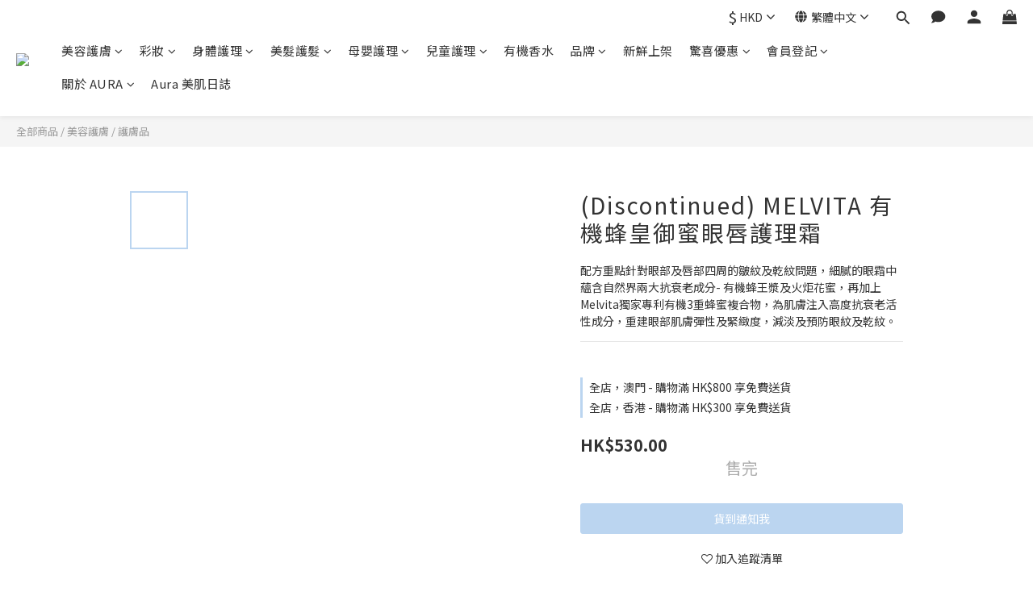

--- FILE ---
content_type: text/html; charset=utf-8
request_url: https://www.aura.com.hk/products/melvita-nectar-supreme-le-contour-yeux--levres-80c0005
body_size: 98546
content:
<!DOCTYPE html>
<html lang="zh-hant"><head>  <!-- prefetch dns -->
<meta http-equiv="x-dns-prefetch-control" content="on">
<link rel="dns-prefetch" href="https://cdn.shoplineapp.com">
<link rel="preconnect" href="https://cdn.shoplineapp.com" crossorigin>
<link rel="dns-prefetch" href="https://shoplineimg.com">
<link rel="preconnect" href="https://shoplineimg.com">
<link rel="dns-prefetch" href="https://shoplineimg.com">
<link rel="preconnect" href="https://shoplineimg.com" title="image-service-origin">

  <link rel="preload" href="https://cdn.shoplineapp.com/s/javascripts/currencies.js" as="script">




      <link rel="preload" as="image" href="https://shoplineimg.com/60e2782273a7b7006858ef98/62ab01840490a00018acdc4a/800x.webp?source_format=png" media="(max-height: 950px)">

<!-- Wrap what we need here -->


<!-- SEO -->
  
    <title ng-non-bindable>MELVITA 有機蜂皇御蜜眼唇護理霜</title>

  <meta name="description" content="配方重點針對眼部及唇部四周的皺紋及乾紋問題，細膩的眼霜中蘊含自然界兩大抗衰老成分- 有機蜂王漿及火炬花蜜，再加上Melvita獨家專利有機3重蜂蜜複合物，為肌膚注入高度抗衰老活性成分，重建眼部肌膚彈性及緊緻度，減淡及預防眼紋及乾紋。">

    <meta name="keywords" content="supreme complex, Kniphofia nectar, royal jelly, organic honeys, 眼部及唇部, 抗衰老, 蜂王漿, 火炬花蜜, 蜂蜜複合物, 活性成分, 眼部, 肌膚彈性, 減淡及預防眼紋及乾紋, eyecream">



<!-- Meta -->
  
    <meta name="robots" content="noindex">

    <meta property="og:title" content="MELVITA 有機蜂皇御蜜眼唇護理霜">

  <meta property="og:type" content="product"/>

    <meta property="og:url" content="https://www.aura.com.hk/products/melvita-nectar-supreme-le-contour-yeux--levres-80c0005">
    <link rel="canonical" href="https://www.aura.com.hk/products/melvita-nectar-supreme-le-contour-yeux--levres-80c0005">

  <meta property="og:description" content="配方重點針對眼部及唇部四周的皺紋及乾紋問題，細膩的眼霜中蘊含自然界兩大抗衰老成分- 有機蜂王漿及火炬花蜜，再加上Melvita獨家專利有機3重蜂蜜複合物，為肌膚注入高度抗衰老活性成分，重建眼部肌膚彈性及緊緻度，減淡及預防眼紋及乾紋。">

    <meta property="og:image" content="https://img.shoplineapp.com/media/image_clips/62ab01840490a00018acdc4a/original.png?1655374212">
    <meta name="thumbnail" content="https://img.shoplineapp.com/media/image_clips/62ab01840490a00018acdc4a/original.png?1655374212">

    <meta property="fb:app_id" content="580883800312809">



    <script type="application/ld+json">
    {"@context":"https://schema.org","@type":"WebSite","name":"Aura Beauty Hong Kong Limited","url":"https://www.aura.com.hk"}
    </script>


<!-- locale meta -->


  <meta name="viewport" content="width=device-width, initial-scale=1.0, viewport-fit=cover">
<meta name="mobile-web-app-capable" content="yes">
<meta name="format-detection" content="telephone=no" />
<meta name="google" value="notranslate">

<!-- Shop icon -->
  <link rel="shortcut icon" type="image/png" href="https://img.shoplineapp.com/media/image_clips/60e5c965ee43af003b33d59c/original.jpg?1625672036">




<!--- Site Ownership Data -->
    <meta name="google-site-verification" content="6t2qT6Mk24Cxj3gaw_IBR-xZwDc064A6g1HXMD8nS6w">
    <meta name="facebook-domain-verification" content="2766946413616036">
<!--- Site Ownership Data End-->

<!-- Styles -->


        <link rel="stylesheet" media="all" href="https://cdn.shoplineapp.com/assets/lib/bootstrap-3.4.1-4ccbe929d8684c8cc83f72911d02f011655dbd6b146a879612fadcdfa86fa7c7.css" onload="" />

        <link rel="stylesheet" media="print" href="https://cdn.shoplineapp.com/assets/theme_vendor-6eb73ce39fd4a86f966b1ab21edecb479a1d22cae142252ad701407277a4d3be.css" onload="this.media='all'" />


        <link rel="stylesheet" media="print" href="https://cdn.shoplineapp.com/assets/shop-2c8ce8b30f079a0263f27ffd5dfdfce0151366469f06a9a110fb7808a01448e0.css" onload="this.media=&quot;all&quot;" />

            <link rel="stylesheet" media="all" href="https://cdn.shoplineapp.com/assets/v2_themes/ultra_chic/page-product-detail-015b130e51f0ed36464eb1bc00f708ee54234f0f3dece7045cdd667a8c6dc8fb.css" onload="" />


    






  <link rel="stylesheet" media="all" href="https://cdn.shoplineapp.com/packs/css/intl_tel_input-0d9daf73.chunk.css" />








<script type="text/javascript">
  window.mainConfig = JSON.parse('{\"sessionId\":\"\",\"merchantId\":\"60e2782273a7b7006858ef98\",\"appCoreHost\":\"shoplineapp.com\",\"assetHost\":\"https://cdn.shoplineapp.com/packs/\",\"apiBaseUrl\":\"http://shoplineapp.com\",\"eventTrackApi\":\"https://events.shoplytics.com/api\",\"frontCommonsApi\":\"https://front-commons.shoplineapp.com/api\",\"appendToUrl\":\"\",\"env\":\"production\",\"merchantData\":{\"_id\":\"60e2782273a7b7006858ef98\",\"addon_limit_enabled\":false,\"base_country_code\":\"HK\",\"base_currency\":{\"id\":\"hkd\",\"iso_code\":\"HKD\",\"alternate_symbol\":\"HK$\",\"name\":\"Hong Kong Dollar\",\"symbol_first\":true,\"subunit_to_unit\":100},\"base_currency_code\":\"HKD\",\"beta_feature_keys\":[],\"brand_home_url\":\"https://www.aura.com.hk\",\"checkout_setting\":{\"enable_membership_autocheck\":false,\"enable_subscription_autocheck\":false,\"enabled_abandoned_cart_notification\":true,\"enable_sc_fast_checkout\":false,\"rounding_setting\":{\"enabled\":true,\"smallest_denomination\":10,\"rounding_mode\":\"round_half_even\"}},\"current_plan_key\":\"basket\",\"current_theme_key\":\"ultra_chic\",\"delivery_option_count\":7,\"enabled_stock_reminder\":false,\"handle\":\"aurabeauty\",\"instagram_access_token\":\"IGQVJVRHhySmpRbFNuYjZAIdUhGU0xKU21VakhxaFRQM3YtOTdDRklEMkEyWGN2QWFEWUdEOWFZAUFNFbGxpeFprOGoxQ3oxdngtYjFNdllEZAU5VbXowcGlPMHBVSmJHTXQ1UGdsejF3\",\"instagram_id\":\"17841401541094284\",\"invoice_activation\":\"inactive\",\"is_image_service_enabled\":true,\"mobile_logo_media_url\":\"https://img.shoplineapp.com/media/image_clips/60e5cfcbff41a500203ce49c/original.png?1625673675\",\"name\":\"Aura Beauty Hong Kong Limited\",\"order_setting\":{\"default_out_of_stock_reminder\":true,\"enabled_order_auth_expiry\":true,\"enabled_location_id\":true},\"payment_method_count\":23,\"product_setting\":{\"enabled_show_member_price\":true,\"enabled_product_review\":true,\"variation_display\":\"swatches\",\"price_range_enabled\":true,\"enabled_pos_product_customized_price\":true,\"enabled_pos_product_price_tier\":true,\"preorder_add_to_cart_button_display\":\"depend_on_stock\",\"enabled_pos_pinned_product\":false,\"show_max_discount_rate\":{\"enabled\":false,\"display_type\":\"percent\"}},\"promotion_setting\":{\"one_coupon_limit_enabled\":true,\"show_promotion_reminder\":true,\"show_coupon\":true,\"multi_order_discount_strategy\":\"order_or_tier_promotion\",\"order_gift_threshold_mode\":\"after_price_discounts\",\"order_free_shipping_threshold_mode\":\"after_all_discounts\",\"category_item_gift_threshold_mode\":\"before_discounts\",\"category_item_free_shipping_threshold_mode\":\"before_discounts\"},\"rollout_keys\":[\"2FA_google_authenticator\",\"3_layer_category\",\"3_layer_navigation\",\"3_layer_variation\",\"711_CB_13countries\",\"711_CB_pickup_TH\",\"711_c2b_report_v2\",\"711_cross_delivery\",\"MC_WA_Template_Management\",\"MC_manual_order\",\"MO_Apply_Coupon_Code\",\"StaffCanBeDeleted_V1\",\"UTM_export\",\"UTM_register\",\"abandoned_cart_notification\",\"add_system_fontstyle\",\"add_to_cart_revamp\",\"addon_products_limit_10\",\"addon_products_limit_unlimited\",\"addon_quantity\",\"address_format_batch2\",\"address_format_jp\",\"address_format_my\",\"address_format_us\",\"address_format_vn\",\"admin_app_extension\",\"admin_custom_domain\",\"admin_image_service\",\"admin_manual_order\",\"admin_realtime\",\"admin_vietnam_dong\",\"admin_whitelist_ip\",\"adminapp_order_form\",\"adminapp_wa_contacts_list\",\"ads_system_new_tab\",\"adyen_my_sc\",\"affiliate_by_product\",\"affiliate_dashboard\",\"affiliate_kol_report\",\"affiliate_kol_report_appstore\",\"alipay_hk_sc\",\"amazon_product_review\",\"android_pos_agent_clockin_n_out\",\"android_pos_purchase_order_partial_in_storage\",\"android_pos_round_adj\",\"android_pos_save_send_receipt\",\"android_pos_v2_force_upgrade_version_1-50-0_date_2025-08-30\",\"app_categories_filtering\",\"app_multiplan\",\"app_subscription_prorated_billing\",\"apply_multi_order_discount\",\"apps_store\",\"apps_store_blog\",\"apps_store_fb_comment\",\"apps_store_wishlist\",\"appstore_free_trial\",\"archive_order_data\",\"archive_order_ui\",\"assign_products_to_category\",\"auth_flow_revamp\",\"auto_credit\",\"auto_credit_notify\",\"auto_credit_percentage\",\"auto_credit_recurring\",\"auto_reply_comment\",\"auto_reply_fb\",\"auto_save_sf_plus_address\",\"auto_suspend_admin\",\"availability_buy_online_pickup_instore\",\"availability_preview_buy_online_pickup_instore\",\"back_in_stock_appstore\",\"back_in_stock_notify\",\"basket_comparising_link_CNY\",\"basket_comparising_link_HKD\",\"basket_comparising_link_TWD\",\"basket_invoice_field\",\"basket_pricing_page_cny\",\"basket_pricing_page_hkd\",\"basket_pricing_page_myr\",\"basket_pricing_page_sgd\",\"basket_pricing_page_thb\",\"basket_pricing_page_twd\",\"basket_pricing_page_usd\",\"basket_pricing_page_vnd\",\"basket_subscription_coupon\",\"basket_subscription_email\",\"bianco_setting\",\"bidding_select_product\",\"bing_ads\",\"birthday_format_v2\",\"block_gtm_for_lighthouse\",\"blog\",\"blog_app\",\"blog_revamp_admin\",\"blog_revamp_admin_category\",\"blog_revamp_doublewrite\",\"blog_revamp_related_products\",\"blog_revamp_shop_category\",\"blog_revamp_singleread\",\"breadcrumb\",\"broadcast_addfilter\",\"broadcast_advanced_filters\",\"broadcast_analytics\",\"broadcast_center\",\"broadcast_clone\",\"broadcast_email_html\",\"broadcast_facebook_template\",\"broadcast_line_template\",\"broadcast_preset_time\",\"broadcast_unsubscribe_email\",\"bulk_action_customer\",\"bulk_action_product\",\"bulk_import_multi_lang\",\"bulk_payment_delivery_setting\",\"bulk_printing_labels_711C2C\",\"bulk_update_dynamic_fields\",\"bulk_update_job\",\"bulk_update_new_fields\",\"bulk_update_product_download_with_filter\",\"bulk_update_tag\",\"bulk_update_tag_enhancement\",\"bundle_add_type\",\"bundle_group\",\"bundle_page\",\"bundle_pricing\",\"bundle_promotion_apply_enhancement\",\"bundle_stackable\",\"buy_at_amazon\",\"buy_button\",\"buy_now_button\",\"buyandget_promotion\",\"callback_service\",\"cancel_order_by_customer\",\"cancel_order_by_customer_v2\",\"cart_addon\",\"cart_addon_condition\",\"cart_addon_limit\",\"cart_use_product_service\",\"cart_uuid\",\"category_banner_multiple\",\"category_limit_unlimited\",\"category_sorting\",\"channel_amazon\",\"channel_fb\",\"channel_integration\",\"channel_line\",\"charge_shipping_fee_by_product_qty\",\"chat_widget\",\"chat_widget_facebook\",\"chat_widget_ig\",\"chat_widget_line\",\"chat_widget_livechat\",\"chat_widget_whatsapp\",\"chatbot_card_carousel\",\"chatbot_card_template\",\"chatbot_image_widget\",\"chatbot_keywords_matching\",\"chatbot_welcome_template\",\"checkout_membercheckbox_toggle\",\"checkout_setting\",\"cn_pricing_page_2019\",\"combine_orders_app\",\"comment_list_export\",\"component_h1_tag\",\"connect_new_facebookpage\",\"consolidated_billing\",\"contact_us_mobile\",\"cookie_consent\",\"country_code\",\"coupon_center_back_to_cart\",\"coupon_notification\",\"coupon_v2\",\"create_staff_revamp\",\"credit_campaign\",\"credit_condition_5_tier_ec\",\"credit_point_triggerpoint\",\"crm_email_custom\",\"crm_notify_preview\",\"crm_sms_custom\",\"crm_sms_notify\",\"cross_shop_tracker\",\"custom_css\",\"custom_home_delivery_tw\",\"custom_notify\",\"custom_order_export\",\"customer_advanced_filter\",\"customer_coupon\",\"customer_custom_field_limit_5\",\"customer_data_secure\",\"customer_edit\",\"customer_export_v2\",\"customer_group\",\"customer_group_analysis\",\"customer_group_broadcast\",\"customer_group_filter_p2\",\"customer_group_filter_p3\",\"customer_group_regenerate\",\"customer_group_sendcoupon\",\"customer_group_smartrfm_filter\",\"customer_import_50000_failure_report\",\"customer_import_v2\",\"customer_import_v3\",\"customer_list\",\"customer_new_report\",\"customer_referral\",\"customer_referral_notify\",\"customer_search_match\",\"customer_tag\",\"dashboard_v2\",\"dashboard_v2_revamp\",\"date_picker_v2\",\"deep_link_support_linepay\",\"deep_link_support_payme\",\"deep_search\",\"default_theme_ultrachic\",\"delivery_time\",\"delivery_time_with_quantity\",\"design_submenu\",\"dev_center_app_store\",\"disable_footer_brand\",\"disable_old_upgrade_reminder\",\"domain_applicable\",\"doris_bien_setting\",\"dusk_setting\",\"dynamic_shipping_rate_refactor\",\"ec_order_unlimit\",\"ecpay_expirydate\",\"ecpay_payment_gateway\",\"einvoice_bulk_update\",\"einvoice_edit\",\"einvoice_newlogic\",\"email_credit_expire_notify\",\"email_custom\",\"email_member_forget_password_notify\",\"email_member_register_notify\",\"email_order_notify\",\"email_verification\",\"enable_body_script\",\"enable_calculate_api_promotion_apply\",\"enable_calculate_api_promotion_filter\",\"enable_cart_api\",\"enable_cart_service\",\"enable_corejs_splitting\",\"enable_lazysizes_image_tag\",\"enable_new_css_bundle\",\"enable_order_status_callback_revamp_for_promotion\",\"enable_order_status_callback_revamp_for_storefront\",\"enable_promotion_usage_record\",\"enable_shopjs_splitting\",\"enhanced_catalog_feed\",\"exclude_product\",\"exclude_product_v2\",\"execute_shipment_permission\",\"export_inventory_report_v2\",\"express_cart\",\"express_checkout_pages\",\"extend_reminder\",\"facebook_ads\",\"facebook_dia\",\"facebook_line_promotion_notify\",\"facebook_login\",\"facebook_messenger_subscription\",\"facebook_notify\",\"facebook_pixel_manager\",\"fb_1on1_chat\",\"fb_broadcast\",\"fb_broadcast_sc\",\"fb_broadcast_sc_p2\",\"fb_comment_app\",\"fb_entrance_optimization\",\"fb_feed_unlimit\",\"fb_group\",\"fb_menu\",\"fb_messenger_onetime_notification\",\"fb_multi_category_feed\",\"fb_offline_conversions_api\",\"fb_pixel_matching\",\"fb_pixel_v2\",\"fb_post_management\",\"fb_product_set\",\"fb_quick_signup_link\",\"fb_shop_now_button\",\"fb_ssapi\",\"fb_sub_button\",\"fb_welcome_msg\",\"fbe_oe\",\"fbe_shop\",\"fbe_v2\",\"fbe_v2_edit\",\"fbig_shop_disabled\",\"feature_alttag_phase1\",\"feature_alttag_phase2\",\"flash_price_campaign\",\"fm_order_receipt\",\"fmt_c2c_newlabel\",\"fmt_revision\",\"footer_brand\",\"footer_builder\",\"footer_builder_new\",\"form_builder\",\"form_builder_access\",\"form_builder_user_management\",\"form_builder_v2_elements\",\"form_builder_v2_receiver\",\"form_builder_v2_report\",\"fps_rolling_key\",\"freeshipping_promotion_condition\",\"get_coupon\",\"get_promotions_by_cart\",\"gift_promotion_condition\",\"gift_shipping_promotion_discount_condition\",\"gifts_limit_10\",\"gifts_limit_unlimited\",\"gmv_revamp\",\"godaddy\",\"google_ads_api\",\"google_ads_manager\",\"google_analytics_4\",\"google_analytics_manager\",\"google_content_api\",\"google_dynamic_remarketing_tag\",\"google_enhanced_conversions\",\"google_preorder_feed\",\"google_product_category_3rdlayer\",\"google_recaptcha\",\"google_remarketing_manager\",\"google_signup_login\",\"google_tag_manager\",\"gp_tw_sc\",\"group_url_bind_post_live\",\"h2_tag_phase1\",\"hct_logistics_bills_report\",\"hidden_product\",\"hidden_product_p2\",\"hide_credit_point_record_balance\",\"hk_pricing_page_2019\",\"hkd_pricing_page_disabled_2020\",\"ig_browser_notify\",\"ig_live\",\"ig_login_entrance\",\"ig_new_api\",\"image_gallery\",\"image_gallery_p2\",\"image_host_by_region\",\"image_limit_100000\",\"image_limit_30000\",\"image_widget_mobile\",\"inbox_manual_order\",\"inbox_send_cartlink\",\"increase_variation_limit\",\"instagram_create_post\",\"instagram_post_sales\",\"instant_order_form\",\"integrated_label_711\",\"integrated_sfexpress\",\"integration_one\",\"inventory_change_reason\",\"inventory_search_v2\",\"job_api_products_export\",\"job_api_user_export\",\"job_product_import\",\"jquery_v3\",\"kingsman_v2_setting\",\"layout_engine_service_kingsman_blogs\",\"layout_engine_service_kingsman_member_center\",\"layout_engine_service_kingsman_promotions\",\"line_1on1_chat\",\"line_abandon_notification\",\"line_ads_tag\",\"line_broadcast\",\"line_in_chat_shopping\",\"line_login\",\"line_login_mobile\",\"line_shopping_new_fields\",\"line_signup\",\"live_after_keyword\",\"live_ai_tag_comments\",\"live_announce_bids\",\"live_announce_buyer\",\"live_bidding\",\"live_broadcast_v2\",\"live_bulk_checkoutlink\",\"live_bulk_edit\",\"live_checkout_notification\",\"live_checkout_notification_all\",\"live_checkout_notification_message\",\"live_comment_discount\",\"live_comment_robot\",\"live_create_product_v2\",\"live_crosspost\",\"live_dashboard_product\",\"live_event_discount\",\"live_exclusive_price\",\"live_fb_group\",\"live_fhd_video\",\"live_general_settings\",\"live_group_event\",\"live_host_panel\",\"live_ig_messenger_broadcast\",\"live_ig_product_recommend\",\"live_im_switch\",\"live_keyword_switch\",\"live_line_broadcast\",\"live_line_multidisplay\",\"live_luckydraw_enhancement\",\"live_messenger_broadcast\",\"live_order_block\",\"live_print_advanced\",\"live_product_recommend\",\"live_shopline_announcement\",\"live_shopline_beauty_filter\",\"live_shopline_keyword\",\"live_shopline_product_card\",\"live_shopline_view\",\"live_shopline_view_marquee\",\"live_show_storefront_facebook\",\"live_show_storefront_shopline\",\"live_stream_settings\",\"locale_revamp\",\"lock_cart_sc_product\",\"logistic_bill_v2_711_b2c\",\"logistic_bill_v2_711_c2c\",\"logo_favicon\",\"luckydraw_products\",\"luckydraw_qualification\",\"manual_activation\",\"manual_order\",\"manual_order_7-11\",\"manual_order_ec_to_sc\",\"manually_bind_post\",\"marketing_affiliate\",\"marketing_affiliate_p2\",\"mc-history-instant\",\"mc_711crossborder\",\"mc_ad_tag\",\"mc_assign_message\",\"mc_auto_bind_member\",\"mc_autoreply_cotent\",\"mc_autoreply_question\",\"mc_autoreply_trigger\",\"mc_broadcast\",\"mc_broadcast_v2\",\"mc_bulk_read\",\"mc_chatbot_template\",\"mc_delete_message\",\"mc_edit_cart\",\"mc_history_instant\",\"mc_history_post\",\"mc_im\",\"mc_inbox_autoreply\",\"mc_input_status\",\"mc_instant_notifications\",\"mc_invoicetitle_optional\",\"mc_keyword_autotagging\",\"mc_line_broadcast\",\"mc_line_broadcast_all_friends\",\"mc_line_cart\",\"mc_logistics_hct\",\"mc_logistics_tcat\",\"mc_manage_blacklist\",\"mc_mark_todo\",\"mc_new_menu\",\"mc_phone_tag\",\"mc_reminder_unpaid\",\"mc_reply_pic\",\"mc_setting_message\",\"mc_setting_orderform\",\"mc_shop_message_refactor\",\"mc_sort_waitingtime\",\"mc_sort_waitingtime_new\",\"mc_tw_invoice\",\"media_gcp_upload\",\"member_center_profile_revamp\",\"member_import_notify\",\"member_info_reward\",\"member_info_reward_subscription\",\"member_password_setup_notify\",\"member_points\",\"member_points_notify\",\"member_price\",\"membership_tier_double_write\",\"membership_tier_notify\",\"membership_tiers\",\"memebr_center_point_credit_revamp\",\"menu_limit_100\",\"menu_limit_unlimited\",\"merchant_bills_slp\",\"message_center_v3\",\"message_revamp\",\"mo_remove_discount\",\"mobile_and_email_signup\",\"mobile_signup_p2\",\"modularize_address_format\",\"molpay_credit_card\",\"multi_lang\",\"multicurrency\",\"my_pricing_page_2019\",\"myapp_reauth_alert\",\"myr_pricing_page_disabled_2020\",\"new_app_subscription\",\"new_layout_for_mobile_and_pc\",\"new_onboarding_flow\",\"new_return_management\",\"new_settings_apply_all_promotion\",\"new_signup_flow\",\"new_sinopac_3d\",\"notification_custom_sending_time\",\"npb_theme_philia\",\"npb_widget_font_size_color\",\"ob_revamp\",\"ob_sgstripe\",\"ob_twecpay\",\"oceanpay\",\"old_fbe_removal\",\"onboarding_basketplan\",\"onboarding_handle\",\"one_new_filter\",\"one_page_store\",\"one_page_store_1000\",\"one_page_store_checkout\",\"one_page_store_clone\",\"one_page_store_product_set\",\"oneship_installable\",\"online_credit_redemption_toggle\",\"online_store_design\",\"online_store_design_setup_guide_basketplan\",\"order_add_to_cart\",\"order_archive_calculation_revamp_crm_amount\",\"order_archive_calculation_revamp_crm_member\",\"order_archive_product_testing\",\"order_archive_testing\",\"order_archive_testing_crm\",\"order_archive_testing_order_details\",\"order_archive_testing_return_order\",\"order_confirmation_slip_upload\",\"order_custom_field_limit_5\",\"order_custom_notify\",\"order_decoupling_product_revamp\",\"order_discount_stackable\",\"order_export_366day\",\"order_export_v2\",\"order_filter_shipped_date\",\"order_message_broadcast\",\"order_new_source\",\"order_promotion_split\",\"order_search_custom_field\",\"order_search_sku\",\"order_select_across_pages\",\"order_sms_notify\",\"order_split\",\"order_status_non_automation\",\"order_status_tag_color\",\"order_tag\",\"orderemail_new_logic\",\"other_custom_notify\",\"out_of_stock_order\",\"page_builder_revamp\",\"page_builder_revamp_theme_setting\",\"page_builder_revamp_theme_setting_initialized\",\"page_builder_section_cache_enabled\",\"page_builder_widget_accordion\",\"page_builder_widget_blog\",\"page_builder_widget_category\",\"page_builder_widget_collage\",\"page_builder_widget_countdown\",\"page_builder_widget_custom_liquid\",\"page_builder_widget_instagram\",\"page_builder_widget_product_text\",\"page_builder_widget_subscription\",\"page_builder_widget_video\",\"page_limit_unlimited\",\"page_use_product_service\",\"page_view_cache\",\"pakpobox\",\"partial_free_shipping\",\"payme\",\"payment_condition\",\"payment_fee_config\",\"payment_image\",\"payment_octopus\",\"payment_slip_notify\",\"paypal_upgrade\",\"pdp_image_lightbox\",\"pdp_image_lightbox_icon\",\"pending_subscription\",\"philia_setting\",\"pickup_remember_store\",\"plp_label_wording\",\"plp_product_seourl\",\"plp_variation_selector\",\"plp_wishlist\",\"point_campaign\",\"point_redeem_to_cash\",\"pos_only_product_settings\",\"pos_retail_store_price\",\"pos_setup_guide_basketplan\",\"post_cancel_connect\",\"post_commerce_stack_comment\",\"post_fanpage_luckydraw\",\"post_fb_group\",\"post_general_setting\",\"post_lock_pd\",\"post_sales_dashboard\",\"postsale_auto_reply\",\"postsale_create_post\",\"postsale_ig_auto_reply\",\"postsales_connect_multiple_posts\",\"preorder_limit\",\"preset_publish\",\"price_discount_label_plp\",\"product_available_time\",\"product_cost_permission\",\"product_feed_info\",\"product_feed_manager_availability\",\"product_feed_revamp\",\"product_index_v2\",\"product_info\",\"product_limit_1000\",\"product_limit_unlimited\",\"product_log_v2\",\"product_page_limit_10\",\"product_quantity_update\",\"product_recommendation_abtesting\",\"product_revamp_doublewrite\",\"product_revamp_singleread\",\"product_review_import\",\"product_review_import_installable\",\"product_review_plp\",\"product_review_reward\",\"product_search\",\"product_set_revamp\",\"product_set_v2_enhancement\",\"product_summary\",\"promotion_blacklist\",\"promotion_filter_by_date\",\"promotion_first_purchase\",\"promotion_hour\",\"promotion_limit_10\",\"promotion_limit_unlimited\",\"promotion_minitem\",\"promotion_page\",\"promotion_page_reminder\",\"promotion_page_seo_button\",\"promotion_record_archive_test\",\"promotion_reminder\",\"promotion_revamp_phase1-1\",\"purchase_limit_campaign\",\"quick_answer\",\"recaptcha_reset_pw\",\"redirect_301_settings\",\"rejected_bill_reminder\",\"remove_fblike_sc\",\"repay_cookie\",\"replace_janus_interface\",\"replace_lms_old_oa_interface\",\"reports\",\"revert_credit\",\"revert_credit_p2\",\"revert_credit_status\",\"sales_dashboard\",\"sangria_setting\",\"sc_advanced_keyword\",\"sc_alipay_standard\",\"sc_atm\",\"sc_auto_bind_member\",\"sc_autodetect_address\",\"sc_autodetect_paymentslip\",\"sc_autoreply_icebreaker\",\"sc_broadcast_permissions\",\"sc_clearcart\",\"sc_clearcart_all\",\"sc_comment_label\",\"sc_comment_list\",\"sc_conversations_statistics_sunset\",\"sc_download_adminapp\",\"sc_facebook_broadcast\",\"sc_facebook_live\",\"sc_fb_ig_subscription\",\"sc_group_pm_commentid\",\"sc_group_webhook\",\"sc_intercom\",\"sc_keywords\",\"sc_list_search\",\"sc_lock_inventory\",\"sc_manual_order\",\"sc_mc_settings\",\"sc_mo_711emap\",\"sc_order_unlimit\",\"sc_outstock_msg\",\"sc_overall_statistics\",\"sc_overall_statistics_api_v3\",\"sc_overall_statistics_v2\",\"sc_pickup\",\"sc_post_feature\",\"sc_product_set\",\"sc_product_variation\",\"sc_sidebar\",\"sc_slp_subscription_promotion\",\"sc_standard\",\"sc_store_pickup\",\"sc_wa_contacts_list\",\"sc_wa_message_report\",\"sc_wa_permissions\",\"scheduled_home_page\",\"search_function_image_gallery\",\"security_center\",\"select_all_customer\",\"select_all_inventory\",\"send_coupon_notification\",\"session_expiration_period\",\"setup_guide_basketplan\",\"sfexpress_centre\",\"sfexpress_eflocker\",\"sfexpress_service\",\"sfexpress_store\",\"sg_onboarding_currency\",\"share_cart_link\",\"shop_builder_plp\",\"shop_category_filter\",\"shop_category_filter_bulk_action\",\"shop_product_search_rate_limit\",\"shop_related_recaptcha\",\"shop_template_advanced_setting\",\"shopline_captcha\",\"shopline_email_captcha\",\"shopline_product_reviews\",\"shoplytics_api_ordersales_v4\",\"shoplytics_api_psa_wide_table\",\"shoplytics_benchmark\",\"shoplytics_broadcast_api_v3\",\"shoplytics_channel_store_permission\",\"shoplytics_credit_analysis\",\"shoplytics_customer_refactor_api_v3\",\"shoplytics_date_picker_v2\",\"shoplytics_event_realtime_refactor_api_v3\",\"shoplytics_events_api_v3\",\"shoplytics_export_flex\",\"shoplytics_homepage_v2\",\"shoplytics_invoices_api_v3\",\"shoplytics_lite\",\"shoplytics_membership_tier_growth\",\"shoplytics_orders_api_v3\",\"shoplytics_ordersales_v3\",\"shoplytics_payments_api_v3\",\"shoplytics_pro\",\"shoplytics_product_revamp_api_v3\",\"shoplytics_promotions_api_v3\",\"shoplytics_psa_multi_stores_export\",\"shoplytics_psa_sub_categories\",\"shoplytics_rfim_enhancement_v3\",\"shoplytics_session_metrics\",\"shoplytics_staff_api_v3\",\"shoplytics_to_hd\",\"shopping_session_enabled\",\"signin_register_revamp\",\"skya_setting\",\"sl_admin_inventory_count\",\"sl_admin_inventory_transfer\",\"sl_admin_purchase_order\",\"sl_admin_supplier\",\"sl_logistics_bulk_action\",\"sl_logistics_fmt_freeze\",\"sl_logistics_modularize\",\"sl_payment_alipay\",\"sl_payment_cc\",\"sl_payment_hk_alipay\",\"sl_payment_standard_v2\",\"sl_payment_type_check\",\"sl_payments_apple_pay\",\"sl_payments_cc_promo\",\"sl_payments_my_cc\",\"sl_payments_my_fpx\",\"sl_payments_sg_cc\",\"sl_pos\",\"sl_pos_SHOPLINE_Payments\",\"sl_pos_admin\",\"sl_pos_admin_cancel_order\",\"sl_pos_admin_delete_order\",\"sl_pos_admin_inventory_transfer\",\"sl_pos_admin_order_archive_testing\",\"sl_pos_admin_purchase_order\",\"sl_pos_admin_register_shift\",\"sl_pos_admin_staff\",\"sl_pos_agent_by_channel\",\"sl_pos_agent_clockin_n_out\",\"sl_pos_agent_performance\",\"sl_pos_android_A4_printer\",\"sl_pos_android_check_cart_items_with_local_db\",\"sl_pos_android_order_reduction\",\"sl_pos_android_receipt_enhancement\",\"sl_pos_android_receipt_info_enhancement\",\"sl_pos_app_order_archive_testing\",\"sl_pos_app_transaction_filter_enhance\",\"sl_pos_apps_store\",\"sl_pos_bugfender_log_reduction\",\"sl_pos_bulk_import_update_enhancement\",\"sl_pos_check_duplicate_create_order\",\"sl_pos_claim_coupon\",\"sl_pos_convert_order_to_cart_by_snapshot\",\"sl_pos_credit_redeem\",\"sl_pos_customerID_duplicate_check\",\"sl_pos_customer_info_enhancement\",\"sl_pos_customized_price\",\"sl_pos_disable_touchid_unlock\",\"sl_pos_discount\",\"sl_pos_einvoice_refactor\",\"sl_pos_ewallet_alipay\",\"sl_pos_feature_permission\",\"sl_pos_force_upgrade_1-109-0\",\"sl_pos_force_upgrade_1-110-1\",\"sl_pos_free_gifts_promotion\",\"sl_pos_from_Swift_to_OC\",\"sl_pos_iOS_A4_printer\",\"sl_pos_iOS_app_transaction_filter_enhance\",\"sl_pos_iOS_cashier_revamp_cart\",\"sl_pos_iOS_cashier_revamp_product_list\",\"sl_pos_iPadOS_version_upgrade_remind_16_0_0\",\"sl_pos_initiate_couchbase\",\"sl_pos_inventory_count\",\"sl_pos_inventory_count_difference_reason\",\"sl_pos_inventory_count_for_selected_products\",\"sl_pos_inventory_feature_module\",\"sl_pos_inventory_transfer_insert_enhancement\",\"sl_pos_inventory_transfer_request\",\"sl_pos_invoice_product_name_filter\",\"sl_pos_invoice_swiftUI_revamp\",\"sl_pos_invoice_toast_show\",\"sl_pos_ios_receipt_info_enhancement\",\"sl_pos_ios_small_label_enhancement\",\"sl_pos_ios_version_upgrade_remind\",\"sl_pos_itc\",\"sl_pos_logo_terms_and_condition\",\"sl_pos_member_points\",\"sl_pos_member_price\",\"sl_pos_multiple_payments\",\"sl_pos_new_report_customer_analysis\",\"sl_pos_new_report_daily_payment_methods\",\"sl_pos_new_report_overview\",\"sl_pos_new_report_product_preorder\",\"sl_pos_new_report_transaction_detail\",\"sl_pos_no_minimum_age\",\"sl_pos_order_reduction\",\"sl_pos_order_refactor_admin\",\"sl_pos_order_upload_using_pos_service\",\"sl_pos_partial_return\",\"sl_pos_password_setting_refactor\",\"sl_pos_payment\",\"sl_pos_payment_method_picture\",\"sl_pos_payment_method_prioritized_and_hidden\",\"sl_pos_payoff_preorder\",\"sl_pos_pin_products\",\"sl_pos_product_add_to_cart_refactor\",\"sl_pos_product_set\",\"sl_pos_product_variation_ui\",\"sl_pos_promotion\",\"sl_pos_purchase_order_onlinestore\",\"sl_pos_purchase_order_partial_in_storage\",\"sl_pos_receipt_enhancement\",\"sl_pos_receipt_information\",\"sl_pos_receipt_preorder_return_enhancement\",\"sl_pos_receipt_swiftUI_revamp\",\"sl_pos_register_shift\",\"sl_pos_report_shoplytics_psi\",\"sl_pos_revert_credit\",\"sl_pos_round_adj\",\"sl_pos_save_send_receipt\",\"sl_pos_show_coupon\",\"sl_pos_stock_refactor\",\"sl_pos_supplier_refactor\",\"sl_pos_terminal\",\"sl_pos_terminal_settlement\",\"sl_pos_toast_revamp\",\"sl_pos_transaction_conflict\",\"sl_pos_transaction_view_admin\",\"sl_pos_transfer_onlinestore\",\"sl_pos_user_permission\",\"sl_pos_variation_setting_refactor\",\"sl_purchase_order_search_create_enhancement\",\"slp_bank_promotion\",\"slp_product_subscription\",\"slp_remember_credit_card\",\"slp_swap\",\"smart_omo_appstore\",\"smart_product_recommendation\",\"smart_product_recommendation_regular\",\"smart_recommended_related_products\",\"sms_broadcast\",\"sms_custom\",\"sms_with_shop_name\",\"social_channel_revamp\",\"social_channel_user\",\"social_name_in_order\",\"sso_lang_th\",\"sso_lang_vi\",\"staff_elasticsearch\",\"staff_limit_5\",\"staff_limit_unlimited\",\"staff_service_migration\",\"static_resource_host_by_region\",\"stop_slp_approvedemail\",\"store_pick_up\",\"storefront_app_extension\",\"storefront_return\",\"stripe_3d_secure\",\"stripe_3ds_cny\",\"stripe_3ds_hkd\",\"stripe_3ds_myr\",\"stripe_3ds_sgd\",\"stripe_3ds_thb\",\"stripe_3ds_usd\",\"stripe_3ds_vnd\",\"stripe_google_pay\",\"stripe_payment_intents\",\"stripe_radar\",\"stripe_subscription_my_account\",\"structured_data\",\"studio_livestream\",\"sub_sgstripe\",\"subscription_config_edit\",\"subscription_config_edit_delivery_payment\",\"subscription_currency\",\"tappay_3D_secure\",\"tappay_sdk_v2_3_2\",\"tappay_sdk_v3\",\"tax_inclusive_setting\",\"taxes_settings\",\"tcat_711pickup_sl_logisitics\",\"tcat_logistics_bills_report\",\"tcat_newlabel\",\"th_pricing_page_2020\",\"thb_pricing_page_disabled_2020\",\"theme_bianco\",\"theme_doris_bien\",\"theme_kingsman_v2\",\"theme_level_3\",\"theme_sangria\",\"theme_ultrachic\",\"tier_birthday_credit\",\"tier_member_points\",\"tier_member_price\",\"tier_reward_app_availability\",\"tier_reward_app_p2\",\"tier_reward_credit\",\"tnc-checkbox\",\"toggle_mobile_category\",\"tw_app_shopback_cashback\",\"tw_fm_sms\",\"tw_pricing_page_2019\",\"tw_stripe_subscription\",\"twd_pricing_page_disabled_2020\",\"uc_integration\",\"uc_v2_endpoints\",\"ultra_setting\",\"unified_admin\",\"use_ngram_for_order_search\",\"user_center_social_channel\",\"user_credits\",\"variant_image_selector\",\"variant_saleprice_cost_weight\",\"variation_label_swatches\",\"varm_setting\",\"vn_pricing_page_2020\",\"vnd_pricing_page_disabled_2020\",\"wa_broadcast_customer_group\",\"wa_system_template\",\"wa_template_custom_content\",\"whatsapp_accept_marketing\",\"whatsapp_catalog\",\"whatsapp_extension\",\"whatsapp_order_form\",\"whatsapp_orderstatus_toggle\",\"wishlist_app\",\"yahoo_dot\",\"youtube_live_shopping\",\"zotabox\",\"zotabox_installable\"],\"shop_default_home_url\":\"https://aurabeauty.shoplineapp.com\",\"shop_status\":\"open\",\"show_sold_out\":true,\"sl_payment_merchant_id\":\"1329216052684541952\",\"supported_languages\":[\"en\",\"zh-hant\"],\"tags\":[\"other\"],\"time_zone\":\"Asia/Hong_Kong\",\"updated_at\":\"2026-01-20T04:55:16.051Z\",\"user_setting\":{\"_id\":\"60e2782281bfbe0038cc53ac\",\"created_at\":\"2021-07-05T03:10:26.537Z\",\"data\":{\"general_fields\":[{\"type\":\"gender\",\"options\":{\"order\":{\"include\":\"false\",\"required\":\"false\"},\"signup\":{\"include\":\"true\",\"required\":\"false\"},\"profile\":{\"include\":\"false\",\"required\":\"false\"}}},{\"type\":\"birthday\",\"options\":{\"order\":{\"include\":\"false\",\"required\":\"false\"},\"signup\":{\"include\":\"true\",\"required\":\"false\"},\"profile\":{\"include\":\"true\",\"required\":\"false\"}}}],\"minimum_age_limit\":\"13\",\"facebook_login\":{\"status\":\"active\",\"app_id\":\"580883800312809\"},\"enable_facebook_comment\":\"\",\"facebook_comment\":\"\",\"line_login\":\"\",\"recaptcha_signup\":{\"status\":\"false\",\"site_key\":\"\"},\"email_verification\":{\"status\":\"true\"},\"login_with_verification\":{\"status\":\"false\"},\"upgrade_reminder\":\"\",\"enable_member_point\":false,\"enable_user_credit\":true,\"signup_method\":\"email_and_mobile\",\"sms_verification\":{\"status\":\"true\",\"supported_countries\":[\"*\"]},\"member_info_reward\":{\"enabled\":false,\"coupons\":{\"enabled\":false}},\"send_birthday_credit_period\":\"daily\"},\"item_type\":\"\",\"key\":\"users\",\"name\":null,\"owner_id\":\"60e2782273a7b7006858ef98\",\"owner_type\":\"Merchant\",\"publish_status\":\"published\",\"status\":\"active\",\"updated_at\":\"2024-08-19T07:21:02.467Z\",\"value\":null}},\"localeData\":{\"loadedLanguage\":{\"name\":\"繁體中文\",\"code\":\"zh-hant\"},\"supportedLocales\":[{\"name\":\"English\",\"code\":\"en\"},{\"name\":\"繁體中文\",\"code\":\"zh-hant\"}]},\"currentUser\":null,\"themeSettings\":{\"background\":\"ultra_chic_light\",\"primary-color\":\"bbd5f0\",\"mobile_categories_removed\":false,\"categories_collapsed\":true,\"mobile_categories_collapsed\":true,\"image_fill\":false,\"hide_language_selector\":false,\"is_multicurrency_enabled\":true,\"show_promotions_on_product\":true,\"enabled_quick_cart\":true,\"plp_wishlist\":false,\"buy_now_button\":{\"enabled\":false,\"color\":\"fb7813\"},\"opens_in_new_tab\":true,\"category_page\":\"24\",\"plp_variation_selector\":{\"enabled\":false,\"show_variation\":1},\"messages_enabled\":true,\"hide_languages\":\"\",\"page_background\":\"FFFFFF\",\"page_text\":\"333333\",\"page_text_link\":\"3493fb\",\"announcement_background\":\"C74060\",\"announcement_text\":\"FFFFFF\",\"header_background\":\"ffffff\",\"header_text\":\"333333\",\"header_icon\":\"333333\",\"primary_background\":\"bbd5f0\",\"primary_text\":\"FFFFFF\",\"buy_now_background\":\"fb7813\",\"buy_now_text\":\"FFFFFF\",\"footer_background\":\"FFFFFF\",\"footer_text\":\"333333\",\"footer_icon\":\"333333\",\"copyright_background\":\"F7F7F7\",\"copyright_text\":\"999999\",\"font_title\":\"Noto Sans\",\"font_size_title\":\"1\",\"font_paragraph\":\"Noto Sans\",\"font_size_paragraph\":\"1\",\"variation_image_selector_enabled\":false,\"variation_image_selector_variation\":1,\"hide_share_buttons\":true,\"goto_top\":true,\"enable_gdpr_cookies_banner\":false,\"updated_with_new_page_builder\":true,\"product_promotion_label_background\":\"c9def0\",\"product_promotion_label_text\":\"2c2c2c\"},\"isMultiCurrencyEnabled\":true,\"features\":{\"plans\":{\"free\":{\"member_price\":false,\"cart_addon\":false,\"google_analytics_ecommerce\":false,\"membership\":false,\"shopline_logo\":true,\"user_credit\":{\"manaul\":false,\"auto\":false},\"variant_image_selector\":false},\"standard\":{\"member_price\":false,\"cart_addon\":false,\"google_analytics_ecommerce\":false,\"membership\":false,\"shopline_logo\":true,\"user_credit\":{\"manaul\":false,\"auto\":false},\"variant_image_selector\":false},\"starter\":{\"member_price\":false,\"cart_addon\":false,\"google_analytics_ecommerce\":false,\"membership\":false,\"shopline_logo\":true,\"user_credit\":{\"manaul\":false,\"auto\":false},\"variant_image_selector\":false},\"pro\":{\"member_price\":false,\"cart_addon\":false,\"google_analytics_ecommerce\":false,\"membership\":false,\"shopline_logo\":false,\"user_credit\":{\"manaul\":false,\"auto\":false},\"variant_image_selector\":false},\"business\":{\"member_price\":false,\"cart_addon\":false,\"google_analytics_ecommerce\":true,\"membership\":true,\"shopline_logo\":false,\"user_credit\":{\"manaul\":false,\"auto\":false},\"facebook_comments_plugin\":true,\"variant_image_selector\":false},\"basic\":{\"member_price\":false,\"cart_addon\":false,\"google_analytics_ecommerce\":false,\"membership\":false,\"shopline_logo\":false,\"user_credit\":{\"manaul\":false,\"auto\":false},\"variant_image_selector\":false},\"basic2018\":{\"member_price\":false,\"cart_addon\":false,\"google_analytics_ecommerce\":false,\"membership\":false,\"shopline_logo\":true,\"user_credit\":{\"manaul\":false,\"auto\":false},\"variant_image_selector\":false},\"sc\":{\"member_price\":false,\"cart_addon\":false,\"google_analytics_ecommerce\":true,\"membership\":false,\"shopline_logo\":true,\"user_credit\":{\"manaul\":false,\"auto\":false},\"facebook_comments_plugin\":true,\"facebook_chat_plugin\":true,\"variant_image_selector\":false},\"advanced\":{\"member_price\":false,\"cart_addon\":false,\"google_analytics_ecommerce\":true,\"membership\":false,\"shopline_logo\":false,\"user_credit\":{\"manaul\":false,\"auto\":false},\"facebook_comments_plugin\":true,\"facebook_chat_plugin\":true,\"variant_image_selector\":false},\"premium\":{\"member_price\":true,\"cart_addon\":true,\"google_analytics_ecommerce\":true,\"membership\":true,\"shopline_logo\":false,\"user_credit\":{\"manaul\":true,\"auto\":true},\"google_dynamic_remarketing\":true,\"facebook_comments_plugin\":true,\"facebook_chat_plugin\":true,\"wish_list\":true,\"facebook_messenger_subscription\":true,\"product_feed\":true,\"express_checkout\":true,\"variant_image_selector\":true},\"enterprise\":{\"member_price\":true,\"cart_addon\":true,\"google_analytics_ecommerce\":true,\"membership\":true,\"shopline_logo\":false,\"user_credit\":{\"manaul\":true,\"auto\":true},\"google_dynamic_remarketing\":true,\"facebook_comments_plugin\":true,\"facebook_chat_plugin\":true,\"wish_list\":true,\"facebook_messenger_subscription\":true,\"product_feed\":true,\"express_checkout\":true,\"variant_image_selector\":true},\"crossborder\":{\"member_price\":true,\"cart_addon\":true,\"google_analytics_ecommerce\":true,\"membership\":true,\"shopline_logo\":false,\"user_credit\":{\"manaul\":true,\"auto\":true},\"google_dynamic_remarketing\":true,\"facebook_comments_plugin\":true,\"facebook_chat_plugin\":true,\"wish_list\":true,\"facebook_messenger_subscription\":true,\"product_feed\":true,\"express_checkout\":true,\"variant_image_selector\":true},\"o2o\":{\"member_price\":true,\"cart_addon\":true,\"google_analytics_ecommerce\":true,\"membership\":true,\"shopline_logo\":false,\"user_credit\":{\"manaul\":true,\"auto\":true},\"google_dynamic_remarketing\":true,\"facebook_comments_plugin\":true,\"facebook_chat_plugin\":true,\"wish_list\":true,\"facebook_messenger_subscription\":true,\"product_feed\":true,\"express_checkout\":true,\"subscription_product\":true,\"variant_image_selector\":true}}},\"requestCountry\":\"US\",\"trackerEventData\":{\"Product ID\":\"629508088621f100245bfdd0\"},\"isRecaptchaEnabled\":false,\"isRecaptchaEnterprise\":true,\"recaptchaEnterpriseSiteKey\":\"6LeMcv0hAAAAADjAJkgZLpvEiuc6migO0KyLEadr\",\"recaptchaEnterpriseCheckboxSiteKey\":\"6LfQVEEoAAAAAAzllcvUxDYhfywH7-aY52nsJ2cK\",\"recaptchaSiteKey\":\"6LeMcv0hAAAAADjAJkgZLpvEiuc6migO0KyLEadr\",\"currencyData\":{\"supportedCurrencies\":[{\"name\":\"$ HKD\",\"symbol\":\"$\",\"iso_code\":\"hkd\"},{\"name\":\"P MOP\",\"symbol\":\"P\",\"iso_code\":\"mop\"},{\"name\":\"¥ CNY\",\"symbol\":\"¥\",\"iso_code\":\"cny\"},{\"name\":\"$ TWD\",\"symbol\":\"$\",\"iso_code\":\"twd\"},{\"name\":\"$ USD\",\"symbol\":\"$\",\"iso_code\":\"usd\"},{\"name\":\"$ SGD\",\"symbol\":\"$\",\"iso_code\":\"sgd\"},{\"name\":\"€ EUR\",\"symbol\":\"€\",\"iso_code\":\"eur\"},{\"name\":\"$ AUD\",\"symbol\":\"$\",\"iso_code\":\"aud\"},{\"name\":\"£ GBP\",\"symbol\":\"£\",\"iso_code\":\"gbp\"},{\"name\":\"₱ PHP\",\"symbol\":\"₱\",\"iso_code\":\"php\"},{\"name\":\"RM MYR\",\"symbol\":\"RM\",\"iso_code\":\"myr\"},{\"name\":\"฿ THB\",\"symbol\":\"฿\",\"iso_code\":\"thb\"},{\"name\":\"د.إ AED\",\"symbol\":\"د.إ\",\"iso_code\":\"aed\"},{\"name\":\"¥ JPY\",\"symbol\":\"¥\",\"iso_code\":\"jpy\"},{\"name\":\"$ BND\",\"symbol\":\"$\",\"iso_code\":\"bnd\"},{\"name\":\"₩ KRW\",\"symbol\":\"₩\",\"iso_code\":\"krw\"},{\"name\":\"Rp IDR\",\"symbol\":\"Rp\",\"iso_code\":\"idr\"},{\"name\":\"₫ VND\",\"symbol\":\"₫\",\"iso_code\":\"vnd\"},{\"name\":\"$ CAD\",\"symbol\":\"$\",\"iso_code\":\"cad\"}],\"requestCountryCurrencyCode\":\"HKD\"},\"previousUrl\":\"\",\"checkoutLandingPath\":\"/cart\",\"webpSupported\":true,\"pageType\":\"products-show\",\"paypalCnClientId\":\"AYVtr8kMzEyRCw725vQM_-hheFyo1FuWeaup4KPSvU1gg44L-NG5e2PNcwGnMo2MLCzGRg4eVHJhuqBP\",\"efoxPayVersion\":\"1.0.60\",\"universalPaymentSDKUrl\":\"https://cdn.myshopline.com\",\"shoplinePaymentCashierSDKUrl\":\"https://cdn.myshopline.com/pay/paymentElement/1.7.1/index.js\",\"shoplinePaymentV2Env\":\"prod\",\"shoplinePaymentGatewayEnv\":\"prod\",\"currentPath\":\"/products/melvita-nectar-supreme-le-contour-yeux--levres-80c0005\",\"isExceedCartLimitation\":null,\"familyMartEnv\":\"prod\",\"familyMartConfig\":{\"cvsname\":\"familymart.shoplineapp.com\"},\"familyMartFrozenConfig\":{\"cvsname\":\"familymartfreeze.shoplineapp.com\",\"cvslink\":\"https://familymartfreeze.shoplineapp.com/familymart_freeze_callback\",\"emap\":\"https://ecmfme.map.com.tw/ReceiveOrderInfo.aspx\"},\"pageIdentifier\":\"product_detail\",\"staticResourceHost\":\"https://static.shoplineapp.com/\",\"facebookAppId\":\"467428936681900\",\"facebookSdkVersion\":\"v2.7\",\"criteoAccountId\":null,\"criteoEmail\":null,\"shoplineCaptchaEnv\":\"prod\",\"shoplineCaptchaPublicKey\":\"MIGfMA0GCSqGSIb3DQEBAQUAA4GNADCBiQKBgQCUXpOVJR72RcVR8To9lTILfKJnfTp+f69D2azJDN5U9FqcZhdYfrBegVRKxuhkwdn1uu6Er9PWV4Tp8tRuHYnlU+U72NRpb0S3fmToXL3KMKw/4qu2B3EWtxeh/6GPh3leTvMteZpGRntMVmJCJdS8PY1CG0w6QzZZ5raGKXQc2QIDAQAB\",\"defaultBlockedSmsCountries\":\"PS,MG,KE,AO,KG,UG,AZ,ZW,TJ,NG,GT,DZ,BD,BY,AF,LK,MA,EH,MM,EG,LV,OM,LT,UA,RU,KZ,KH,LY,ML,MW,IR,EE\"}');
</script>

  <script
    src="https://browser.sentry-cdn.com/6.8.0/bundle.tracing.min.js"
    integrity="sha384-PEpz3oi70IBfja8491RPjqj38s8lBU9qHRh+tBurFb6XNetbdvlRXlshYnKzMB0U"
    crossorigin="anonymous"
    defer
  ></script>
  <script
    src="https://browser.sentry-cdn.com/6.8.0/captureconsole.min.js"
    integrity="sha384-FJ5n80A08NroQF9DJzikUUhiCaQT2rTIYeJyHytczDDbIiejfcCzBR5lQK4AnmVt"
    crossorigin="anonymous"
    defer
  ></script>

<script>
  function sriOnError (event) {
    if (window.Sentry) window.Sentry.captureException(event);

    var script = document.createElement('script');
    var srcDomain = new URL(this.src).origin;
    script.src = this.src.replace(srcDomain, '');
    if (this.defer) script.setAttribute("defer", "defer");
    document.getElementsByTagName('head')[0].insertBefore(script, null);
  }
</script>

<script>window.lazySizesConfig={},Object.assign(window.lazySizesConfig,{lazyClass:"sl-lazy",loadingClass:"sl-lazyloading",loadedClass:"sl-lazyloaded",preloadClass:"sl-lazypreload",errorClass:"sl-lazyerror",iframeLoadMode:"1",loadHidden:!1});</script>
<script>!function(e,t){var a=t(e,e.document,Date);e.lazySizes=a,"object"==typeof module&&module.exports&&(module.exports=a)}("undefined"!=typeof window?window:{},function(e,t,a){"use strict";var n,i;if(function(){var t,a={lazyClass:"lazyload",loadedClass:"lazyloaded",loadingClass:"lazyloading",preloadClass:"lazypreload",errorClass:"lazyerror",autosizesClass:"lazyautosizes",fastLoadedClass:"ls-is-cached",iframeLoadMode:0,srcAttr:"data-src",srcsetAttr:"data-srcset",sizesAttr:"data-sizes",minSize:40,customMedia:{},init:!0,expFactor:1.5,hFac:.8,loadMode:2,loadHidden:!0,ricTimeout:0,throttleDelay:125};for(t in i=e.lazySizesConfig||e.lazysizesConfig||{},a)t in i||(i[t]=a[t])}(),!t||!t.getElementsByClassName)return{init:function(){},cfg:i,noSupport:!0};var s,o,r,l,c,d,u,f,m,y,h,z,g,v,p,C,b,A,E,_,w,M,N,x,L,W,S,B,T,F,R,D,k,H,O,P,$,q,I,U,j,G,J,K,Q,V=t.documentElement,X=e.HTMLPictureElement,Y="addEventListener",Z="getAttribute",ee=e[Y].bind(e),te=e.setTimeout,ae=e.requestAnimationFrame||te,ne=e.requestIdleCallback,ie=/^picture$/i,se=["load","error","lazyincluded","_lazyloaded"],oe={},re=Array.prototype.forEach,le=function(e,t){return oe[t]||(oe[t]=new RegExp("(\\s|^)"+t+"(\\s|$)")),oe[t].test(e[Z]("class")||"")&&oe[t]},ce=function(e,t){le(e,t)||e.setAttribute("class",(e[Z]("class")||"").trim()+" "+t)},de=function(e,t){var a;(a=le(e,t))&&e.setAttribute("class",(e[Z]("class")||"").replace(a," "))},ue=function(e,t,a){var n=a?Y:"removeEventListener";a&&ue(e,t),se.forEach(function(a){e[n](a,t)})},fe=function(e,a,i,s,o){var r=t.createEvent("Event");return i||(i={}),i.instance=n,r.initEvent(a,!s,!o),r.detail=i,e.dispatchEvent(r),r},me=function(t,a){var n;!X&&(n=e.picturefill||i.pf)?(a&&a.src&&!t[Z]("srcset")&&t.setAttribute("srcset",a.src),n({reevaluate:!0,elements:[t]})):a&&a.src&&(t.src=a.src)},ye=function(e,t){return(getComputedStyle(e,null)||{})[t]},he=function(e,t,a){for(a=a||e.offsetWidth;a<i.minSize&&t&&!e._lazysizesWidth;)a=t.offsetWidth,t=t.parentNode;return a},ze=(l=[],c=r=[],d=function(){var e=c;for(c=r.length?l:r,s=!0,o=!1;e.length;)e.shift()();s=!1},u=function(e,a){s&&!a?e.apply(this,arguments):(c.push(e),o||(o=!0,(t.hidden?te:ae)(d)))},u._lsFlush=d,u),ge=function(e,t){return t?function(){ze(e)}:function(){var t=this,a=arguments;ze(function(){e.apply(t,a)})}},ve=function(e){var t,n=0,s=i.throttleDelay,o=i.ricTimeout,r=function(){t=!1,n=a.now(),e()},l=ne&&o>49?function(){ne(r,{timeout:o}),o!==i.ricTimeout&&(o=i.ricTimeout)}:ge(function(){te(r)},!0);return function(e){var i;(e=!0===e)&&(o=33),t||(t=!0,(i=s-(a.now()-n))<0&&(i=0),e||i<9?l():te(l,i))}},pe=function(e){var t,n,i=99,s=function(){t=null,e()},o=function(){var e=a.now()-n;e<i?te(o,i-e):(ne||s)(s)};return function(){n=a.now(),t||(t=te(o,i))}},Ce=(_=/^img$/i,w=/^iframe$/i,M="onscroll"in e&&!/(gle|ing)bot/.test(navigator.userAgent),N=0,x=0,L=0,W=-1,S=function(e){L--,(!e||L<0||!e.target)&&(L=0)},B=function(e){return null==E&&(E="hidden"==ye(t.body,"visibility")),E||!("hidden"==ye(e.parentNode,"visibility")&&"hidden"==ye(e,"visibility"))},T=function(e,a){var n,i=e,s=B(e);for(p-=a,A+=a,C-=a,b+=a;s&&(i=i.offsetParent)&&i!=t.body&&i!=V;)(s=(ye(i,"opacity")||1)>0)&&"visible"!=ye(i,"overflow")&&(n=i.getBoundingClientRect(),s=b>n.left&&C<n.right&&A>n.top-1&&p<n.bottom+1);return s},R=ve(F=function(){var e,a,s,o,r,l,c,d,u,y,z,_,w=n.elements;if(n.extraElements&&n.extraElements.length>0&&(w=Array.from(w).concat(n.extraElements)),(h=i.loadMode)&&L<8&&(e=w.length)){for(a=0,W++;a<e;a++)if(w[a]&&!w[a]._lazyRace)if(!M||n.prematureUnveil&&n.prematureUnveil(w[a]))q(w[a]);else if((d=w[a][Z]("data-expand"))&&(l=1*d)||(l=x),y||(y=!i.expand||i.expand<1?V.clientHeight>500&&V.clientWidth>500?500:370:i.expand,n._defEx=y,z=y*i.expFactor,_=i.hFac,E=null,x<z&&L<1&&W>2&&h>2&&!t.hidden?(x=z,W=0):x=h>1&&W>1&&L<6?y:N),u!==l&&(g=innerWidth+l*_,v=innerHeight+l,c=-1*l,u=l),s=w[a].getBoundingClientRect(),(A=s.bottom)>=c&&(p=s.top)<=v&&(b=s.right)>=c*_&&(C=s.left)<=g&&(A||b||C||p)&&(i.loadHidden||B(w[a]))&&(m&&L<3&&!d&&(h<3||W<4)||T(w[a],l))){if(q(w[a]),r=!0,L>9)break}else!r&&m&&!o&&L<4&&W<4&&h>2&&(f[0]||i.preloadAfterLoad)&&(f[0]||!d&&(A||b||C||p||"auto"!=w[a][Z](i.sizesAttr)))&&(o=f[0]||w[a]);o&&!r&&q(o)}}),k=ge(D=function(e){var t=e.target;t._lazyCache?delete t._lazyCache:(S(e),ce(t,i.loadedClass),de(t,i.loadingClass),ue(t,H),fe(t,"lazyloaded"))}),H=function(e){k({target:e.target})},O=function(e,t){var a=e.getAttribute("data-load-mode")||i.iframeLoadMode;0==a?e.contentWindow.location.replace(t):1==a&&(e.src=t)},P=function(e){var t,a=e[Z](i.srcsetAttr);(t=i.customMedia[e[Z]("data-media")||e[Z]("media")])&&e.setAttribute("media",t),a&&e.setAttribute("srcset",a)},$=ge(function(e,t,a,n,s){var o,r,l,c,d,u;(d=fe(e,"lazybeforeunveil",t)).defaultPrevented||(n&&(a?ce(e,i.autosizesClass):e.setAttribute("sizes",n)),r=e[Z](i.srcsetAttr),o=e[Z](i.srcAttr),s&&(c=(l=e.parentNode)&&ie.test(l.nodeName||"")),u=t.firesLoad||"src"in e&&(r||o||c),d={target:e},ce(e,i.loadingClass),u&&(clearTimeout(y),y=te(S,2500),ue(e,H,!0)),c&&re.call(l.getElementsByTagName("source"),P),r?e.setAttribute("srcset",r):o&&!c&&(w.test(e.nodeName)?O(e,o):e.src=o),s&&(r||c)&&me(e,{src:o})),e._lazyRace&&delete e._lazyRace,de(e,i.lazyClass),ze(function(){var t=e.complete&&e.naturalWidth>1;u&&!t||(t&&ce(e,i.fastLoadedClass),D(d),e._lazyCache=!0,te(function(){"_lazyCache"in e&&delete e._lazyCache},9)),"lazy"==e.loading&&L--},!0)}),q=function(e){if(!e._lazyRace){var t,a=_.test(e.nodeName),n=a&&(e[Z](i.sizesAttr)||e[Z]("sizes")),s="auto"==n;(!s&&m||!a||!e[Z]("src")&&!e.srcset||e.complete||le(e,i.errorClass)||!le(e,i.lazyClass))&&(t=fe(e,"lazyunveilread").detail,s&&be.updateElem(e,!0,e.offsetWidth),e._lazyRace=!0,L++,$(e,t,s,n,a))}},I=pe(function(){i.loadMode=3,R()}),j=function(){m||(a.now()-z<999?te(j,999):(m=!0,i.loadMode=3,R(),ee("scroll",U,!0)))},{_:function(){z=a.now(),n.elements=t.getElementsByClassName(i.lazyClass),f=t.getElementsByClassName(i.lazyClass+" "+i.preloadClass),ee("scroll",R,!0),ee("resize",R,!0),ee("pageshow",function(e){if(e.persisted){var a=t.querySelectorAll("."+i.loadingClass);a.length&&a.forEach&&ae(function(){a.forEach(function(e){e.complete&&q(e)})})}}),e.MutationObserver?new MutationObserver(R).observe(V,{childList:!0,subtree:!0,attributes:!0}):(V[Y]("DOMNodeInserted",R,!0),V[Y]("DOMAttrModified",R,!0),setInterval(R,999)),ee("hashchange",R,!0),["focus","mouseover","click","load","transitionend","animationend"].forEach(function(e){t[Y](e,R,!0)}),/d$|^c/.test(t.readyState)?j():(ee("load",j),t[Y]("DOMContentLoaded",R),te(j,2e4)),n.elements.length?(F(),ze._lsFlush()):R()},checkElems:R,unveil:q,_aLSL:U=function(){3==i.loadMode&&(i.loadMode=2),I()}}),be=(J=ge(function(e,t,a,n){var i,s,o;if(e._lazysizesWidth=n,n+="px",e.setAttribute("sizes",n),ie.test(t.nodeName||""))for(s=0,o=(i=t.getElementsByTagName("source")).length;s<o;s++)i[s].setAttribute("sizes",n);a.detail.dataAttr||me(e,a.detail)}),K=function(e,t,a){var n,i=e.parentNode;i&&(a=he(e,i,a),(n=fe(e,"lazybeforesizes",{width:a,dataAttr:!!t})).defaultPrevented||(a=n.detail.width)&&a!==e._lazysizesWidth&&J(e,i,n,a))},{_:function(){G=t.getElementsByClassName(i.autosizesClass),ee("resize",Q)},checkElems:Q=pe(function(){var e,t=G.length;if(t)for(e=0;e<t;e++)K(G[e])}),updateElem:K}),Ae=function(){!Ae.i&&t.getElementsByClassName&&(Ae.i=!0,be._(),Ce._())};return te(function(){i.init&&Ae()}),n={cfg:i,autoSizer:be,loader:Ce,init:Ae,uP:me,aC:ce,rC:de,hC:le,fire:fe,gW:he,rAF:ze}});</script>
  <script>!function(e){window.slShadowDomCreate=window.slShadowDomCreate?window.slShadowDomCreate:e}(function(){"use strict";var e="data-shadow-status",t="SL-SHADOW-CONTENT",o={init:"init",complete:"complete"},a=function(e,t,o){if(e){var a=function(e){if(e&&e.target&&e.srcElement)for(var t=e.target||e.srcElement,a=e.currentTarget;t!==a;){if(t.matches("a")){var n=t;e.delegateTarget=n,o.apply(n,[e])}t=t.parentNode}};e.addEventListener(t,a)}},n=function(e){window.location.href.includes("is_preview=2")&&a(e,"click",function(e){e.preventDefault()})},r=function(a){if(a instanceof HTMLElement){var r=!!a.shadowRoot,i=a.previousElementSibling,s=i&&i.tagName;if(!a.getAttribute(e))if(s==t)if(r)console.warn("SL shadow dom warning: The root is aready shadow root");else a.setAttribute(e,o.init),a.attachShadow({mode:"open"}).appendChild(i),n(i),a.slUpdateLazyExtraElements&&a.slUpdateLazyExtraElements(),a.setAttribute(e,o.complete);else console.warn("SL shadow dom warning: The shadow content does not match shadow tag name")}else console.warn("SL shadow dom warning: The root is not HTMLElement")};try{document.querySelectorAll("sl-shadow-root").forEach(function(e){r(e)})}catch(e){console.warn("createShadowDom warning:",e)}});</script>
  <script>!function(){if(window.lazySizes){var e="."+(window.lazySizesConfig?window.lazySizesConfig.lazyClass:"sl-lazy");void 0===window.lazySizes.extraElements&&(window.lazySizes.extraElements=[]),HTMLElement.prototype.slUpdateLazyExtraElements=function(){var n=[];this.shadowRoot&&(n=Array.from(this.shadowRoot.querySelectorAll(e))),n=n.concat(Array.from(this.querySelectorAll(e)));var t=window.lazySizes.extraElements;return 0===n.length||(t&&t.length>0?window.lazySizes.extraElements=t.concat(n):window.lazySizes.extraElements=n,window.lazySizes.loader.checkElems(),this.shadowRoot.addEventListener("lazyloaded",function(e){var n=window.lazySizes.extraElements;if(n&&n.length>0){var t=n.filter(function(n){return n!==e.target});t.length>0?window.lazySizes.extraElements=t:delete window.lazySizes.extraElements}})),n}}else console.warn("Lazysizes warning: window.lazySizes is undefined")}();</script>

  <script src="https://cdn.shoplineapp.com/s/javascripts/currencies.js" defer></script>



<script>
  function generateGlobalSDKObserver(variableName, options = {}) {
    const { isLoaded = (sdk) => !!sdk } = options;
    return {
      [variableName]: {
        funcs: [],
        notify: function() {
          while (this.funcs.length > 0) {
            const func = this.funcs.shift();
            func(window[variableName]);
          }
        },
        subscribe: function(func) {
          if (isLoaded(window[variableName])) {
            func(window[variableName]);
          } else {
            this.funcs.push(func);
          }
          const unsubscribe = function () {
            const index = this.funcs.indexOf(func);
            if (index > -1) {
              this.funcs.splice(index, 1);
            }
          };
          return unsubscribe.bind(this);
        },
      },
    };
  }

  window.globalSDKObserver = Object.assign(
    {},
    generateGlobalSDKObserver('grecaptcha', { isLoaded: function(sdk) { return sdk && sdk.render }}),
    generateGlobalSDKObserver('FB'),
  );
</script>

<style>
  :root {
      --primary-color: #bbd5f0;

          --category-page: 24;
            --page-background: #FFFFFF;
            --page-background-h: 0;
            --page-background-s: 0%;
            --page-background-l: 100%;
            --page-text: #333333;
            --page-text-h: 0;
            --page-text-s: 0%;
            --page-text-l: 20%;
            --page-text-link: #3493fb;
            --page-text-link-h: 211;
            --page-text-link-s: 96%;
            --page-text-link-l: 59%;
            --announcement-background: #C74060;
            --announcement-background-h: 346;
            --announcement-background-s: 55%;
            --announcement-background-l: 52%;
            --announcement-text: #FFFFFF;
            --announcement-text-h: 0;
            --announcement-text-s: 0%;
            --announcement-text-l: 100%;
            --header-background: #ffffff;
            --header-background-h: 0;
            --header-background-s: 0%;
            --header-background-l: 100%;
            --header-text: #333333;
            --header-text-h: 0;
            --header-text-s: 0%;
            --header-text-l: 20%;
            --header-icon: #333333;
            --header-icon-h: 0;
            --header-icon-s: 0%;
            --header-icon-l: 20%;
            --primary-background: #bbd5f0;
            --primary-background-h: 211;
            --primary-background-s: 64%;
            --primary-background-l: 84%;
            --primary-text: #FFFFFF;
            --primary-text-h: 0;
            --primary-text-s: 0%;
            --primary-text-l: 100%;
            --buy-now-background: #fb7813;
            --buy-now-background-h: 26;
            --buy-now-background-s: 97%;
            --buy-now-background-l: 53%;
            --buy-now-text: #FFFFFF;
            --buy-now-text-h: 0;
            --buy-now-text-s: 0%;
            --buy-now-text-l: 100%;
            --footer-background: #FFFFFF;
            --footer-background-h: 0;
            --footer-background-s: 0%;
            --footer-background-l: 100%;
            --footer-text: #333333;
            --footer-text-h: 0;
            --footer-text-s: 0%;
            --footer-text-l: 20%;
            --footer-icon: #333333;
            --footer-icon-h: 0;
            --footer-icon-s: 0%;
            --footer-icon-l: 20%;
            --copyright-background: #F7F7F7;
            --copyright-background-h: 0;
            --copyright-background-s: 0%;
            --copyright-background-l: 97%;
            --copyright-text: #999999;
            --copyright-text-h: 0;
            --copyright-text-s: 0%;
            --copyright-text-l: 60%;
            --font-title: "Noto Sans TC", var(--system-sans);

          --font-size-title: 1;
            --font-paragraph: "Noto Sans TC", var(--system-sans);

          --font-size-paragraph: 1;
            --product-promotion-label-background: #c9def0;
            --product-promotion-label-background-h: 208;
            --product-promotion-label-background-s: 57%;
            --product-promotion-label-background-l: 86%;
            --product-promotion-label-text: #2c2c2c;
            --product-promotion-label-text-h: 0;
            --product-promotion-label-text-s: 0%;
            --product-promotion-label-text-l: 17%;

    --cookie-consent-popup-z-index: 1000;
  }
</style>

<script type="text/javascript">
(function(e,t,s,c,n,o,p){e.shoplytics||((p=e.shoplytics=function(){
p.exec?p.exec.apply(p,arguments):p.q.push(arguments)
}).v='2.0',p.q=[],(n=t.createElement(s)).async=!0,
n.src=c,(o=t.getElementsByTagName(s)[0]).parentNode.insertBefore(n,o))
})(window,document,'script','https://cdn.shoplytics.com/js/shoplytics-tracker/latest/shoplytics-tracker.js');
shoplytics('init', 'shop', {
  register: {"merchant_id":"60e2782273a7b7006858ef98","language":"zh-hant"}
});

// for facebook login redirect
if (location.hash === '#_=_') {
  history.replaceState(null, document.title, location.toString().replace(/#_=_$/, ''));
}

function SidrOptions(options) {
  if (options === undefined) { options = {}; }
  this.side = options.side || 'left';
  this.speed = options.speed || 200;
  this.name = options.name;
  this.onOpen = options.onOpen || angular.noop;
  this.onClose = options.onClose || angular.noop;
}
window.SidrOptions = SidrOptions;

window.resizeImages = function(element) {
  var images = (element || document).getElementsByClassName("sl-lazy-image")
  var styleRegex = /background\-image:\ *url\(['"]?(https\:\/\/shoplineimg.com\/[^'"\)]*)+['"]?\)/

  for (var i = 0; i < images.length; i++) {
    var image = images[i]
    try {
      var src = image.getAttribute('src') || image.getAttribute('style').match(styleRegex)[1]
    } catch(e) {
      continue;
    }
    var setBySrc, head, tail, width, height;
    try {
      if (!src) { throw 'Unknown source' }

      setBySrc = !!image.getAttribute('src') // Check if it's setting the image url by "src" or "style"
      var urlParts = src.split("?"); // Fix issue that the size pattern can be in external image url
      var result = urlParts[0].match(/(.*)\/(\d+)?x?(\d+)?(.*)/) // Extract width and height from url (e.g. 1000x1000), putting the rest into head and tail for repackaging back
      head = result[1]
      tail = result[4]
      width = parseInt(result[2], 10);
      height = parseInt(result[3], 10);

      if (!!((width || height) && head != '') !== true) { throw 'Invalid image source'; }
    } catch(e) {
      if (typeof e !== 'string') { console.error(e) }
      continue;
    }

    var segment = parseInt(image.getAttribute('data-resizing-segment') || 200, 10)
    var scale = window.devicePixelRatio > 1 ? 2 : 1

    // Resize by size of given element or image itself
    var refElement = image;
    if (image.getAttribute('data-ref-element')) {
      var selector = image.getAttribute('data-ref-element');
      if (selector.indexOf('.') === 0) {
        refElement = document.getElementsByClassName(image.getAttribute('data-ref-element').slice(1))[0]
      } else {
        refElement = document.getElementById(image.getAttribute('data-ref-element'))
      }
    }
    var offsetWidth = refElement.offsetWidth;
    var offsetHeight = refElement.offsetHeight;
    var refWidth = image.getAttribute('data-max-width') ? Math.min(parseInt(image.getAttribute('data-max-width')), offsetWidth) : offsetWidth;
    var refHeight = image.getAttribute('data-max-height') ? Math.min(parseInt(image.getAttribute('data-max-height')), offsetHeight) : offsetHeight;

    // Get desired size based on view, segment and screen scale
    var resizedWidth = isNaN(width) === false ? Math.ceil(refWidth * scale / segment) * segment : undefined
    var resizedHeight = isNaN(height) === false ? Math.ceil(refHeight * scale / segment) * segment : undefined

    if (resizedWidth || resizedHeight) {
      var newSrc = head + '/' + ((resizedWidth || '') + 'x' + (resizedHeight || '')) + (tail || '') + '?';
      for (var j = 1; j < urlParts.length; j++) { newSrc += urlParts[j]; }
      if (newSrc !== src) {
        if (setBySrc) {
          image.setAttribute('src', newSrc);
        } else {
          image.setAttribute('style', image.getAttribute('style').replace(styleRegex, 'background-image:url('+newSrc+')'));
        }
        image.dataset.size = (resizedWidth || '') + 'x' + (resizedHeight || '');
      }
    }
  }
}

let createDeferredPromise = function() {
  let deferredRes, deferredRej;
  let deferredPromise = new Promise(function(res, rej) {
    deferredRes = res;
    deferredRej = rej;
  });
  deferredPromise.resolve = deferredRes;
  deferredPromise.reject = deferredRej;
  return deferredPromise;
}

// For app extension sdk
window.APP_EXTENSION_SDK_ANGULAR_JS_LOADED = createDeferredPromise();
  window.runTaskInIdle = function runTaskInIdle(task) {
    try {
      if (!task) return;
      task();
    } catch (err) {
      console.error(err);
    }
  }

window.runTaskQueue = function runTaskQueue(queue) {
  if (!queue || queue.length === 0) return;

  const task = queue.shift();
  window.runTaskInIdle(task);

  window.runTaskQueue(queue);
}


window.addEventListener('DOMContentLoaded', function() {

app.value('mainConfig', window.mainConfig);


app.value('flash', {
});

app.value('flash_data', {});
app.constant('imageServiceEndpoint', 'https\:\/\/shoplineimg.com/')
app.constant('staticImageHost', 'static.shoplineapp.com/web')
app.constant('staticResourceHost', 'https://static.shoplineapp.com/')
app.constant('FEATURES_LIMIT', JSON.parse('{\"disable_image_service\":false,\"product_variation_limit\":400,\"paypal_spb_checkout\":false,\"mini_fast_checkout\":false,\"fast_checkout_qty\":false,\"buynow_checkout\":false,\"blog_category\":false,\"blog_post_page_limit\":false,\"shop_category_filter\":true,\"stripe_card_hk\":false,\"bulk_update_tag\":true,\"dynamic_shipping_rate_refactor\":true,\"promotion_reminder\":true,\"promotion_page_reminder\":true,\"modularize_address_format\":true,\"point_redeem_to_cash\":true,\"fb_login_integration\":false,\"product_summary\":true,\"plp_wishlist\":true,\"ec_order_unlimit\":true,\"sc_order_unlimit\":true,\"inventory_search_v2\":true,\"sc_lock_inventory\":true,\"crm_notify_preview\":true,\"plp_variation_selector\":true,\"category_banner_multiple\":true,\"order_confirmation_slip_upload\":true,\"tier_upgrade_v2\":false,\"plp_label_wording\":true,\"order_search_custom_field\":true,\"ig_browser_notify\":true,\"ig_browser_disabled\":false,\"send_product_tag_to_shop\":false,\"ads_system_new_tab\":true,\"payment_image\":true,\"sl_logistics_bulk_action\":true,\"disable_orderconfirmation_mail\":false,\"payment_slip_notify\":true,\"product_set_child_products_limit\":20,\"product_set_limit\":-1,\"sl_payments_hk_promo\":false,\"domain_redirect_ec2\":false,\"affiliate_kol_report\":true,\"applepay_newebpay\":false,\"atm_newebpay\":false,\"cvs_newebpay\":false,\"ec_fast_checkout\":false,\"checkout_setting\":true,\"omise_payment\":false,\"member_password_setup_notify\":true,\"membership_tier_notify\":true,\"auto_credit_notify\":true,\"customer_referral_notify\":true,\"member_points_notify\":true,\"member_import_notify\":true,\"crm_sms_custom\":true,\"crm_email_custom\":true,\"customer_group\":true,\"tier_auto_downgrade\":false,\"scheduled_home_page\":true,\"sc_wa_contacts_list\":true,\"broadcast_to_unsubscribers_sms\":false,\"sc_post_feature\":true,\"google_product_category_3rdlayer\":true,\"purchase_limit_campaign\":true,\"order_item_name_edit\":false,\"block_analytics_request\":false,\"subscription_order_notify\":false,\"fb_domain_verification\":false,\"disable_html5mode\":false,\"einvoice_edit\":true,\"order_search_sku\":true,\"cancel_order_by_customer_v2\":true,\"storefront_pdp_enhancement\":false,\"storefront_plp_enhancement\":false,\"storefront_adv_enhancement\":false,\"product_cost_permission\":true,\"promotion_first_purchase\":true,\"block_gtm_for_lighthouse\":true,\"use_critical_css_liquid\":false,\"flash_price_campaign\":true,\"inventory_change_reason\":true,\"ig_login_entrance\":true,\"contact_us_mobile\":true,\"sl_payment_hk_alipay\":true,\"3_layer_variation\":true,\"einvoice_tradevan\":false,\"order_add_to_cart\":true,\"order_new_source\":true,\"einvoice_bulk_update\":true,\"molpay_alipay_tng\":false,\"fastcheckout_add_on\":false,\"plp_product_seourl\":true,\"country_code\":true,\"sc_keywords\":true,\"bulk_printing_labels_711C2C\":true,\"search_function_image_gallery\":true,\"social_channel_user\":true,\"sc_overall_statistics\":true,\"product_main_images_limit\":12,\"order_custom_notify\":true,\"new_settings_apply_all_promotion\":true,\"new_order_label_711b2c\":false,\"payment_condition\":true,\"store_pick_up\":true,\"other_custom_notify\":true,\"crm_sms_notify\":true,\"sms_custom\":true,\"product_set_revamp\":true,\"charge_shipping_fee_by_product_qty\":true,\"whatsapp_extension\":true,\"new_live_selling\":false,\"tier_member_points\":true,\"fb_broadcast_sc_p2\":true,\"fb_entrance_optimization\":true,\"shopback_cashback\":false,\"bundle_add_type\":true,\"google_ads_api\":true,\"google_analytics_4\":true,\"customer_group_smartrfm_filter\":true,\"shopper_app_entrance\":false,\"enable_cart_service\":true,\"store_crm_pwa\":false,\"store_referral_export_import\":false,\"store_referral_setting\":false,\"delivery_time_with_quantity\":true,\"tier_reward_app_installation\":false,\"tier_reward_app_availability\":true,\"stop_slp_approvedemail\":true,\"google_content_api\":true,\"buy_online_pickup_instore\":false,\"subscription_order_expire_notify\":false,\"payment_octopus\":false,\"payment_hide_hk\":false,\"line_ads_tag\":true,\"get_coupon\":true,\"coupon_notification\":true,\"payme_single_key_migration\":false,\"fb_bdapi\":false,\"mc_sort_waitingtime_new\":true,\"disable_itc\":false,\"sl_payment_alipay\":true,\"sl_pos_sg_gst_on_receipt\":false,\"buyandget_promotion\":true,\"line_login_mobile\":true,\"vulnerable_js_upgrade\":false,\"replace_janus_interface\":true,\"enable_calculate_api_promotion_filter\":true,\"combine_orders\":false,\"tier_reward_app_p2\":true,\"slp_remember_credit_card\":true,\"subscription_promotion\":false,\"lock_cart_sc_product\":true,\"extend_reminder\":true,\"customer_search_match\":true,\"slp_product_subscription\":true,\"customer_group_sendcoupon\":true,\"sl_payments_apple_pay\":true,\"apply_multi_order_discount\":true,\"enable_calculate_api_promotion_apply\":true,\"product_revamp_doublewrite\":true,\"tcat_711pickup_emap\":false,\"page_builder_widget_blog\":true,\"page_builder_widget_accordion\":true,\"page_builder_widget_category\":true,\"page_builder_widget_instagram\":true,\"page_builder_widget_custom_liquid\":true,\"page_builder_widget_product_text\":true,\"page_builder_widget_subscription\":true,\"page_builder_widget_video\":true,\"page_builder_widget_collage\":true,\"npb_theme_sangria\":false,\"npb_theme_philia\":true,\"npb_theme_bianco\":false,\"line_point_cpa_tag\":false,\"affiliate_by_product\":true,\"order_select_across_pages\":true,\"page_builder_widget_count_down\":false,\"deep_link_support_payme\":true,\"deep_link_support_linepay\":true,\"split_order_applied_creditpoint\":false,\"product_review_reward\":true,\"rounding_to_one_decimal\":false,\"disable_image_service_lossy_compression\":false,\"order_status_non_automation\":true,\"member_info_reward\":true,\"order_discount_stackable\":true,\"enable_cart_api\":true,\"product_revamp_singleread\":true,\"deep_search\":true,\"new_plp_initialized\":false,\"shop_builder_plp\":true,\"old_fbe_removal\":true,\"fbig_shop_disabled\":true,\"repay_cookie\":true,\"gift_promotion_condition\":true,\"blog_revamp_singleread\":true,\"blog_revamp_doublewrite\":true,\"credit_condition_tier_limit\":5,\"credit_condition_5_tier_ec\":true,\"credit_condition_50_tier_ec\":false,\"return_order_revamp\":false,\"expand_sku_on_plp\":false,\"sl_pos_shopline_payment_invoice_new_flow\":false,\"cart_uuid\":true,\"credit_campaign_tier\":{\"active_campaign_limit\":-1,\"condition_limit\":3},\"promotion_page\":true,\"bundle_page\":true,\"bulk_update_tag_enhancement\":true,\"use_ngram_for_order_search\":true,\"notification_custom_sending_time\":true,\"promotion_by_platform\":false,\"product_feed_revamp\":true,\"one_page_store\":true,\"one_page_store_limit\":1000,\"one_page_store_clone\":true,\"header_content_security_policy\":false,\"product_set_child_products_required_quantity_limit\":50,\"blog_revamp_admin\":true,\"blog_revamp_posts_limit\":3000,\"blog_revamp_admin_category\":true,\"blog_revamp_shop_category\":true,\"blog_revamp_categories_limit\":10,\"blog_revamp_related_products\":true,\"product_feed_manager\":false,\"product_feed_manager_availability\":true,\"checkout_membercheckbox_toggle\":true,\"youtube_accounting_linking\":false,\"crowdfunding_app\":false,\"prevent_duplicate_orders_tempfix\":false,\"product_review_plp\":true,\"product_attribute_tag_awoo\":false,\"sl_pos_customer_info_enhancement\":true,\"sl_pos_customer_product_preference\":false,\"sl_pos_payment_method_prioritized_and_hidden\":true,\"sl_pos_payment_method_picture\":true,\"facebook_line_promotion_notify\":true,\"sl_admin_purchase_order\":true,\"sl_admin_inventory_transfer\":true,\"sl_admin_supplier\":true,\"sl_admin_inventory_count\":true,\"shopline_captcha\":true,\"shopline_email_captcha\":true,\"layout_engine_service_kingsman_plp\":false,\"layout_engine_service_kingsman_pdp\":false,\"layout_engine_service_kingsman_promotions\":true,\"layout_engine_service_kingsman_blogs\":true,\"layout_engine_service_kingsman_member_center\":true,\"layout_engine_service_varm_plp\":false,\"layout_engine_service_varm_pdp\":false,\"layout_engine_service_varm_promotions\":false,\"layout_engine_service_varm_blogs\":false,\"layout_engine_service_varm_member_center\":false,\"2026_pdp_revamp_mobile_abtesting\":false,\"smart_product_recommendation\":true,\"one_page_store_product_set\":true,\"page_use_product_service\":true,\"price_discount_label_plp\":true,\"pdp_image_lightbox\":true,\"advanced_menu_app\":false,\"smart_product_recommendation_plus\":false,\"sitemap_cache_6hr\":false,\"sitemap_enhance_lang\":false,\"security_center\":true,\"freeshipping_promotion_condition\":true,\"gift_shipping_promotion_discount_condition\":true,\"order_decoupling_product_revamp\":true,\"enable_shopjs_splitting\":true,\"enable_body_script\":true,\"enable_corejs_splitting\":true,\"member_info_reward_subscription\":true,\"session_expiration_period\":true,\"point_campaign\":true,\"online_credit_redemption_toggle\":true,\"shoplytics_payments_api_v3\":true,\"shoplytics_staff_api_v3\":true,\"shoplytics_invoices_api_v3\":true,\"shoplytics_broadcast_api_v3\":true,\"enable_promotion_usage_record\":true,\"archive_order_ui\":true,\"archive_order_data\":true,\"order_archive_calculation_revamp_crm_amount\":true,\"order_archive_calculation_revamp_crm_member\":true,\"subscription_config_edit_delivery_payment\":true,\"one_page_store_checkout\":true,\"cart_use_product_service\":true,\"order_export_366day\":true,\"promotion_record_archive_test\":true,\"order_archive_testing_return_order\":true,\"order_archive_testing_order_details\":true,\"order_archive_testing\":true,\"promotion_page_seo_button\":true,\"order_archive_testing_crm\":true,\"order_archive_product_testing\":true,\"shoplytics_customer_refactor_api_v3\":true,\"shoplytics_session_metrics\":true,\"product_set_v2_enhancement\":true,\"customer_import_50000_failure_report\":true,\"manual_order_ec_to_sc\":true,\"group_url_bind_post_live\":true,\"shoplytics_product_revamp_api_v3\":true,\"shoplytics_event_realtime_refactor_api_v3\":true,\"shoplytics_ordersales_v3\":true,\"payment_fee_config\":true,\"subscription_config_edit\":true,\"affiliate_dashboard\":true,\"export_inventory_report_v2\":true,\"fb_offline_conversions_api\":true,\"member_center_profile_revamp\":true,\"youtube_live_shopping\":true,\"enable_new_css_bundle\":true,\"broadcast_preset_time\":true,\"email_custom\":true,\"social_channel_revamp\":true,\"memebr_center_point_credit_revamp\":true,\"customer_data_secure\":true,\"coupon_v2\":true,\"tcat_711pickup_sl_logisitics\":true,\"customer_export_v2\":true,\"shoplytics_channel_store_permission\":true,\"customer_group_analysis\":true,\"slp_bank_promotion\":true,\"google_preorder_feed\":true,\"replace_lms_old_oa_interface\":true,\"bulk_update_job\":true,\"custom_home_delivery_tw\":true,\"birthday_format_v2\":true,\"preorder_limit\":true,\"mobile_and_email_signup\":true,\"exclude_product_v2\":true,\"fps_rolling_key\":true,\"sl_payments_cc_promo\":true,\"user_center_social_channel\":true,\"enable_lazysizes_image_tag\":true,\"whatsapp_accept_marketing\":true,\"credit_campaign\":true,\"credit_point_triggerpoint\":true,\"send_coupon_notification\":true,\"711_CB_pickup_TH\":true,\"cookie_consent\":true,\"customer_group_regenerate\":true,\"customer_group_filter_p3\":true,\"customer_group_filter_p2\":true,\"page_builder_revamp_theme_setting_initialized\":true,\"page_builder_revamp_theme_setting\":true,\"page_builder_revamp\":true,\"customer_group_broadcast\":true,\"partial_free_shipping\":true,\"broadcast_addfilter\":true,\"social_name_in_order\":true,\"admin_app_extension\":true,\"fb_group\":true,\"fb_broadcast_sc\":true,\"711_CB_13countries\":true,\"sl_payment_type_check\":true,\"sl_payment_standard_v2\":true,\"shop_category_filter_bulk_action\":true,\"bulk_action_product\":true,\"bulk_action_customer\":true,\"pos_only_product_settings\":true,\"tax_inclusive_setting\":true,\"one_new_filter\":true,\"order_tag\":true,\"out_of_stock_order\":true,\"cross_shop_tracker\":true,\"sl_logistics_modularize\":true,\"fbe_shop\":true,\"sc_manual_order\":true,\"sc_sidebar\":true,\"fb_multi_category_feed\":true,\"sc_facebook_live\":true,\"category_sorting\":true,\"dashboard_v2_revamp\":true,\"customer_tag\":true,\"customer_coupon\":true,\"zotabox\":true,\"locale_revamp\":true,\"facebook_notify\":true,\"stripe_payment_intents\":true,\"customer_edit\":true,\"fbe_v2_edit\":true,\"payment\":{\"payment_octopus\":true,\"oceanpay\":true,\"sl_payment\":true,\"payme\":true,\"sl_logistics_fmt_freeze\":true,\"stripe_google_pay\":true},\"fb_pixel_v2\":true,\"fb_feed_unlimit\":true,\"customer_referral\":true,\"fb_product_set\":true,\"message_center_v3\":true,\"email_credit_expire_notify\":true,\"enhanced_catalog_feed\":true,\"theme_level\":3,\"chatbot_keywords_matching\":true,\"dusk_setting\":true,\"varm_setting\":true,\"skya_setting\":true,\"philia_setting\":true,\"theme_doris_bien\":true,\"theme_bianco\":true,\"theme_sangria\":true,\"preset_publish\":true,\"membership_tiers\":5,\"cart_addon_condition\":true,\"chatbot_image_widget\":true,\"chatbot_card_carousel\":true,\"uc_v2_endpoints\":true,\"uc_integration\":true,\"member_price\":true,\"revert_credit\":true,\"buy_now_button\":true,\"blog\":true,\"reports\":true,\"custom_css\":true,\"multicurrency\":true,\"chatbot_welcome_template\":true,\"smart_recommended_related_products\":true,\"order_custom_field_limit\":5,\"sl_payments_my_cc\":true,\"sl_payments_sg_cc\":true,\"sl_payments_my_fpx\":true,\"sl_payment_cc\":true,\"express_cart\":true,\"chatbot_card_template\":true,\"customer_custom_field_limit\":5,\"sfexpress_centre\":true,\"sfexpress_store\":true,\"sfexpress_service\":true,\"sfexpress_eflocker\":true,\"product_page_limit\":-1,\"gifts_limit\":-1,\"disable_old_upgrade_reminder\":true,\"image_limit\":100000,\"domain_applicable\":true,\"share_cart_link\":true,\"exclude_product\":true,\"cancel_order_by_customer\":true,\"storefront_return\":true,\"admin_manual_order\":true,\"fbe_v2\":true,\"promotion_limit\":-1,\"th_pricing_page_2020\":true,\"shoplytics_to_hd\":true,\"stripe_subscription_my_account\":true,\"user_credit\":{\"manual\":true},\"google_recaptcha\":true,\"product_feed_info\":true,\"disable_footer_brand\":true,\"footer_brand\":true,\"design\":{\"logo_favicon\":true,\"shop_template_advanced_setting\":true},\"fb_ssapi\":true,\"user_settings\":{\"facebook_login\":true},\"fb_quick_signup_link\":true,\"design_submenu\":true,\"vn_pricing_page_2020\":true,\"line_signup\":true,\"google_signup_login\":true,\"toggle_mobile_category\":true,\"online_store_design\":true,\"tcat_newlabel\":true,\"auto_reply_fb\":true,\"ig_new_api\":true,\"google_ads_manager\":true,\"facebook_pixel_manager\":true,\"bing_ads\":true,\"google_remarketing_manager\":true,\"google_analytics_manager\":true,\"yahoo_dot\":true,\"google_tag_manager\":true,\"order_split\":true,\"line_in_chat_shopping\":true,\"cart_addon\":true,\"enable_cart_addon_item\":true,\"studio_livestream\":true,\"fb_shop_now_button\":true,\"dashboard_v2\":true,\"711_cross_delivery\":true,\"product_log_v2\":true,\"integration_one\":true,\"fb_1on1_chat\":true,\"line_1on1_chat\":true,\"admin_custom_domain\":true,\"facebook_ads\":true,\"product_info\":true,\"hidden_product_p2\":true,\"channel_integration\":true,\"sl_logistics_fmt_freeze\":true,\"sl_pos_admin_order_archive_testing\":true,\"sl_pos_receipt_preorder_return_enhancement\":true,\"sl_pos_purchase_order_onlinestore\":true,\"sl_pos_inventory_count_for_selected_products\":true,\"sl_pos_credit_redeem\":true,\"sl_pos_ewallet_alipay\":true,\"sl_pos_receipt_information\":true,\"sl_pos_android_A4_printer\":true,\"sl_pos_iOS_A4_printer\":true,\"sl_pos_pin_products\":true,\"sl_pos_bulk_import_update_enhancement\":true,\"sl_pos_free_gifts_promotion\":true,\"sl_pos_transfer_onlinestore\":true,\"sl_pos_new_report_daily_payment_methods\":true,\"sl_pos_new_report_overview\":true,\"sl_pos_new_report_transaction_detail\":true,\"sl_pos_new_report_product_preorder\":true,\"sl_pos_new_report_customer_analysis\":true,\"sl_pos_terminal\":true,\"sl_pos_SHOPLINE_Payments\":true,\"sl_pos_user_permission\":true,\"sl_pos_feature_permission\":true,\"sl_pos_round_adj\":true,\"sl_pos_report_shoplytics_psi\":true,\"sl_pos_einvoice_refactor\":true,\"sl_pos_member_points\":true,\"sl_pos_product_set\":true,\"pos_retail_store_price\":true,\"sl_pos_save_send_receipt\":true,\"sl_pos_partial_return\":true,\"sl_pos_variation_setting_refactor\":true,\"sl_pos_password_setting_refactor\":true,\"sl_pos_supplier_refactor\":true,\"sl_pos_admin_staff\":true,\"sl_pos_customized_price\":true,\"sl_pos_member_price\":true,\"sl_pos_admin_register_shift\":true,\"sl_pos_logo_terms_and_condition\":true,\"sl_pos_inventory_transfer_request\":true,\"sl_pos_admin_inventory_transfer\":true,\"sl_pos_inventory_count\":true,\"sl_pos_transaction_conflict\":true,\"sl_pos_transaction_view_admin\":true,\"sl_pos_admin_delete_order\":true,\"sl_pos_admin_cancel_order\":true,\"sl_pos_order_refactor_admin\":true,\"sl_pos_purchase_order_partial_in_storage\":true,\"sl_pos_admin_purchase_order\":true,\"sl_pos_promotion\":true,\"sl_pos_payment\":true,\"sl_pos_discount\":true,\"email_member_forget_password_notify\":true,\"sl_pos_admin\":true,\"sl_pos\":true,\"subscription_currency\":true,\"broadcast_center\":true,\"bundle_pricing\":true,\"bundle_group\":true,\"unified_admin\":true,\"email_member_register_notify\":true,\"amazon_product_review\":true,\"shopline_product_reviews\":true,\"tier_member_price\":true,\"email_order_notify\":true,\"custom_notify\":true,\"marketing_affiliate_p2\":true,\"member_points\":true,\"blog_app\":true,\"fb_comment_app\":true,\"wishlist_app\":true,\"hidden_product\":true,\"product_quantity_update\":true,\"line_shopping_new_fields\":true,\"staff_limit\":-1,\"broadcast_unsubscribe_email\":true,\"menu_limit\":-1,\"revert_credit_p2\":true,\"new_sinopac_3d\":true,\"category_limit\":-1,\"image_gallery_p2\":true,\"taxes_settings\":true,\"customer_advanced_filter\":true,\"membership\":{\"index\":true,\"export\":true,\"import\":true,\"view_user\":true,\"blacklist\":true},\"marketing_affiliate\":true,\"addon_products_limit\":-1,\"order_filter_shipped_date\":true,\"variant_image_selector\":true,\"variant_saleprice_cost_weight\":true,\"variation_label_swatches\":true,\"image_widget_mobile\":true,\"fmt_revision\":true,\"back_in_stock_notify\":true,\"ecpay_expirydate\":true,\"product_available_time\":true,\"select_all_customer\":true,\"operational_bill\":true,\"product_limit\":-1,\"auto_credit\":true,\"page_limit\":-1,\"abandoned_cart_notification\":true,\"currency\":{\"vietnam_dong\":true}}'))
app.constant('RESOLUTION_LIST', JSON.parse('[200, 400, 600, 800, 1000, 1200, 1400, 1600, 1800, 2000]'))
app.constant('NEW_RESOLUTION_LIST', JSON.parse('[375, 540, 720, 900, 1080, 1296, 1512, 2160, 2960, 3260, 3860]'))


app.config(function (AnalyticsProvider) {
  AnalyticsProvider.startOffline(true);
});


app.value('fbPixelSettings', [{"unique_ids":true,"single_variation":false,"trackingCode":"744105326595225"}]);

app.constant('ANGULAR_LOCALE', {
  DATETIME_FORMATS: {
    AMPMS: ["am","pm"],
    DAY: ["Sunday","Monday","Tuesday","Wednesday","Thursday","Friday","Saturday"],
    MONTH: ["January","February","March","April","May","June","July","August","September","October","November","December"],
    SHORTDAY: ["Sun","Mon","Tue","Wed","Thu","Fri","Sat"],
    SHORTMONTH: ["Jan","Feb","Mar","Apr","May","Jun","Jul","Aug","Sep","Oct","Nov","Dec"],
    fullDate: "EEEE, MMMM d, y",
    longDate: "MMMM d, y",
    medium: "MMM d, y h:mm:ss a",
    mediumDate: "MMM d, y",
    mediumTime: "h:mm:ss a",
    short: "M/d/yy h:mm a",
    shortDate: "M/d/yy",
    shortTime: "h:mm a",
  },
  NUMBER_FORMATS: {
    CURRENCY_SYM: "$",
    DECIMAL_SEP: ".",
    GROUP_SEP: ",",
    PATTERNS: [{"gSize":3,"lgSize":3,"maxFrac":3,"minFrac":0,"minInt":1,"negPre":"-","negSuf":"","posPre":"","posSuf":""},{"gSize":3,"lgSize":3,"maxFrac":2,"minFrac":2,"minInt":1,"negPre":"-¤","negSuf":"","posPre":"¤","posSuf":""}]
  },
  id: "zh-hant",
  pluralCat: function(n, opt_precision) {
    if (['ja'].indexOf('zh-hant') >= 0) { return PLURAL_CATEGORY.OTHER; }
    var i = n | 0;
    var vf = getVF(n, opt_precision);
    if (i == 1 && vf.v == 0) {
      return PLURAL_CATEGORY.ONE;
    }
    return PLURAL_CATEGORY.OTHER;
  }
});

  app.value('product', JSON.parse('{\"_id\":\"629508088621f100245bfdd0\",\"owner_id\":\"60e2782273a7b7006858ef98\",\"field_titles\":[],\"hide_price\":false,\"same_price\":false,\"location_id\":\"\",\"sku\":\"80C0005\",\"brand\":\"MELVITA\",\"mpn\":\"\",\"gtin\":\"3284410033545\",\"summary_translations\":{\"zh-hant\":\"配方重點針對眼部及唇部四周的皺紋及乾紋問題，細膩的眼霜中蘊含自然界兩大抗衰老成分- 有機蜂王漿及火炬花蜜，再加上Melvita獨家專利有機3重蜂蜜複合物，為肌膚注入高度抗衰老活性成分，重建眼部肌膚彈性及緊緻度，減淡及預防眼紋及乾紋。\",\"en\":\"Captured in a rich, intense formula, the supreme complex combines energizing Kniphofia nectar with the nourishing power of royal jelly, and is complemented by the repairing benefits of the complex of 3 organic honeys.\"},\"title_translations\":{\"zh-hant\":\"(Discontinued) MELVITA 有機蜂皇御蜜眼唇護理霜\",\"en\":\"(Discontinued) MELVITA NECTAR SUPREME LE CONTOUR YEUX \\u0026 LEVRES\"},\"unlimited_quantity\":false,\"out_of_stock_orderable\":false,\"price\":{\"cents\":53000,\"currency_symbol\":\"HK$\",\"currency_iso\":\"HKD\",\"label\":\"HK$530.00\",\"dollars\":530.0},\"price_sale\":{\"cents\":0,\"currency_symbol\":\"HK$\",\"currency_iso\":\"HKD\",\"label\":\"\",\"dollars\":0.0},\"max_order_quantity\":-1,\"status\":\"hidden\",\"supplier_id\":\"\",\"seo_keywords\":\"supreme complex, Kniphofia nectar, royal jelly, organic honeys, 眼部及唇部, 抗衰老, 蜂王漿, 火炬花蜜, 蜂蜜複合物, 活性成分, 眼部, 肌膚彈性, 減淡及預防眼紋及乾紋, eyecream\",\"is_preorder\":false,\"preorder_note_translations\":{},\"stock_ids\":[\"629508088621f100245bfdd4\",\"629508088621f100245bfdd5\",\"629508088621f100245bfdd6\",\"629508088621f100245bfdd7\",\"629508088621f100245bfdd8\"],\"weight\":0.03,\"subscription_enabled\":false,\"subscription_period_type\":\"day\",\"subscription_period_duration\":7,\"subscription_recurring_count_limit\":-1,\"schedule_publish_at\":null,\"gender\":\"unisex\",\"age_group\":\"all_ages\",\"adult\":\"no\",\"condition\":\"new\",\"amazon_url\":\"\",\"amazon_asin\":\"\",\"taxable\":false,\"price_max\":{\"cents\":0,\"currency_symbol\":\"HK$\",\"currency_iso\":\"HKD\",\"label\":\"\",\"dollars\":0.0},\"member_price_max\":{\"cents\":0,\"currency_symbol\":\"HK$\",\"currency_iso\":\"HKD\",\"label\":\"\",\"dollars\":0.0},\"addon_product_priorities\":{},\"blacklisted_delivery_option_ids\":[],\"blacklisted_payment_ids\":[],\"blacklisted_feed_channels\":[],\"related_product_ids\":[\"629507545d36c3001bb847cd\",\"617e06c62e51b7001ac71d42\",\"60edee3307ec314c00423f30\",\"60edee4f07ec314c0042406b\"],\"is_excluded_promotion\":true,\"created_by\":\"admin\",\"root_product_id\":\"629508088621f100245bfdd3\",\"feed_category\":{\"google_product_category\":\"Health \\u0026 Beauty \\u003e Personal Care \\u003e Cosmetics\",\"google_category_id\":\"health_beauty\",\"google_option_id\":\"personal_care\",\"google_3rd_layer_option_id\":\"cosmetics\",\"facebook_category_id\":\"health_beauty\",\"fb_product_category\":\"health \\u0026 beauty \\u003e health\",\"facebook_option_id\":\"health\"},\"retail_status\":\"active\",\"type\":\"product\",\"feed_variations\":{\"color\":\"\",\"size\":\"13.5 x2.5 x 2.5cm\",\"custom\":{},\"material\":\"\"},\"member_price\":null,\"lowest_member_price\":{\"cents\":53000,\"currency_symbol\":\"HK$\",\"currency_iso\":\"HKD\",\"label\":\"HK$530.00\",\"dollars\":530.0},\"available_start_time\":null,\"available_end_time\":null,\"is_reminder_active\":true,\"flash_price_sets\":[],\"pos_category_ids\":[],\"media\":[{\"images\":{\"original\":{\"width\":750.0,\"height\":750.0,\"url\":\"https://img.shoplineapp.com/media/image_clips/62ab01840490a00018acdc4a/original.png?1655374212\"}},\"_id\":\"62ab01840490a00018acdc4a\",\"alt_translations\":{},\"blurhash\":\"\",\"detail_image_url\":\"https://shoplineimg.com/60e2782273a7b7006858ef98/62ab01840490a00018acdc4a/2000x.webp?source_format=png\",\"default_image_url\":\"https://shoplineimg.com/60e2782273a7b7006858ef98/62ab01840490a00018acdc4a/400x.webp?source_format=png\",\"thumb_image_url\":\"https://shoplineimg.com/60e2782273a7b7006858ef98/62ab01840490a00018acdc4a/400x.webp?source_format=png\"}],\"cover_media_array\":[{\"_id\":\"62ab01840490a00018acdc4a\",\"original_image_url\":\"https://img.shoplineapp.com/media/image_clips/62ab01840490a00018acdc4a/original.png?1655374212\"}],\"variations\":[],\"variant_options\":[],\"addon_promotions\":\"\",\"retail_price\":null,\"quantity\":0,\"stock_id\":\"629508088621f100245bfdd4\",\"warehouse\":{\"_id\":\"60e3b44107ec3161cced610e\",\"name_translations\":{\"en\":\"Primary\",\"zh-hant\":\"預設倉庫\",\"zh-cn\":\"预设仓库\"}},\"is_stock_shared\":false,\"wish_list_items\":[],\"product_price_tiers\":[{\"membership_tier_id\":\"624db55065595c0012bb2c31\",\"member_price\":null},{\"membership_tier_id\":\"624db63914bd330018bd3f30\",\"member_price\":null},{\"membership_tier_id\":\"6295ce222383dc4f92d2cecc\",\"member_price\":null}],\"link\":{\"_id\":\"629508098621f100245bfddd\",\"status\":\"active\",\"type\":\"product\",\"section\":\"seo\",\"owner_id\":\"60e2782273a7b7006858ef98\",\"value_id\":\"629508088621f100245bfdd0\",\"name_translations\":{},\"image_id\":\"\"},\"filter_tags\":[],\"labels\":[],\"bundle_set\":null,\"sold_out\":false,\"child_products\":[],\"identifier_exists\":true,\"price_range\":\"\",\"member_price_range\":\"\",\"tax_type\":\"\",\"oversea_tax_type\":\"\",\"preorder_limit\":-1,\"total_orderable_quantity\":0,\"cart_tag\":{\"_id\":\"\",\"name_translations\":{},\"priority\":0},\"allow_gift\":false}'));
  app.value('products', JSON.parse('[]'));
  app.value('variantId', "");
  app.value('advanceFilterData', null);

    try {
    var $searchPanelMobile;

      var $mask = $('<div class="Modal-mask sl-modal-mask" style="display: none;"></div>');

      function showMask() {
        $mask.css({'opacity': '0.3', 'display': 'block'});

        $('.Product-searchField-panel').removeClass('is-show');
      }

      function hideMask() {
        $mask.css({'opacity': '0'});
        setTimeout(function() {
          $mask.css({'display': 'none'});
        }, 200);
      }

      var cartPanelOptions = new SidrOptions({
        name: 'cart-panel',
        onOpen: function() {
          showMask();
          angular.element('body').scope().$broadcast('cart.reload');
        },
        onClose: hideMask
      });

      $('.sl-cart-toggle').sidr(cartPanelOptions);
      $('.sl-menu-panel-toggle').sidr(new SidrOptions({ name: 'MenuPanel', onOpen: showMask, onClose: hideMask }));

      $mask
        .appendTo('body')
        .on('click', function() {
          $.sidr('close', 'MenuPanel');
          $.sidr('close', 'cart-panel');
          hideMask();
        });

      $( ".body-wrapper" ).on("click touch touchmove", function(e) {
        if ($(".body-wrapper").hasClass("sidr-open" )) {
          e.preventDefault();
          e.stopPropagation();
          $.sidr('close','left-panel');
          $.sidr('close','cart-panel');
          $.sidr('close','currency-panel');
          $.sidr('close','language-panel');
          $('html, body').css({'overflow': 'auto'});
        }
      });

      $(document).ready(function() {
        if (typeof Sentry !== 'undefined') {
  var LOG_LEVELS = {
    'Verbose': ['log', 'info', 'warn', 'error', 'debug', 'assert'],
    'Info': ['info', 'warn', 'error'],
    'Warning': ['warn', 'error'],
    'Error': ['error'],
  };

  var config = {
    dsn: 'https://aec31088a6fb4f6eafac028a91e1cf21@o769852.ingest.sentry.io/5797752',
    env: 'production',
    commitId: '',
    sampleRate: 1.0,
    tracesSampleRate: 0.0,
    logLevels: LOG_LEVELS['Error'],
    beforeSend: function(event) {
      try {
        if ([
            'gtm',
            'gtag/js',
            'tracking',
            'pixel/events',
            'signals/iwl',
            'rosetta.ai',
            'twk-chunk',
            'webpush',
            'jquery',
            '<anonymous>'
          ].some(function(filename) {
            return event.exception.values[0].stacktrace.frames[0].filename.toLowerCase().indexOf(filename) > -1;
          }) ||
          event.exception.values[0].stacktrace.frames[1].function.toLowerCase().indexOf('omni') > -1
        ) {
          return null;
        }
      } catch (e) {}

      return event;
    },
  };

  var pageName = '';

  try {
    var pathName = window.location.pathname;

    if (pathName.includes('/cart')) {
      pageName = 'cart';
    }
    if (pathName.includes('/checkout')) {
      pageName = 'checkout';
    }
  } catch (e) {}
  
  var exclusionNames = [];
  var isLayoutEngine = false;

  /**
   * Check if the current page contains gtm
   */
  var checkHasGtm = function() {
    return Array.from(document.scripts).some(function(script) { 
      return script.src.includes('gtm.js');
    });
  }

  Sentry.init({
    dsn: config.dsn,
    environment: config.env,
    release: config.commitId,
    integrations: function(integrations) {
      var ourIntegrations = integrations.concat([
        new Sentry.Integrations.BrowserTracing(),
        new Sentry.Integrations.CaptureConsole({ levels: config.logLevels }),
      ]);

      if (isLayoutEngine || checkHasGtm()) {
        exclusionNames = ["GlobalHandlers", "TryCatch", "CaptureConsole"];
      }

      var finalIntegrations = 
        ourIntegrations.filter(function(integration) {
          return !exclusionNames.includes(integration.name);
        });
      return finalIntegrations;
    },
    sampleRate: config.sampleRate,
    tracesSampler: function(samplingContext) {
      const transactionContext = samplingContext.transactionContext || {};
      const op = transactionContext.op || '';

      if (op === 'cartV2.ui.action') {
        return 1.0;
      }
      return config.tracesSampleRate;
    },
    attachStacktrace: true,
    denyUrls: [
      'graph.facebook.com',
      'connect.facebook.net',
      'static.xx.fbcdn.net',
      'static.criteo.net',
      'sslwidget.criteo.com',
      'cdn.shopify.com',
      'googletagservices.com',
      'googletagmanager.com',
      'google-analytics.com',
      'googleadservices.com',
      'googlesyndication.com',
      'googleads.g.doubleclick.net',
      'adservice.google.com',
      'cdn.mouseflow.com',
      'cdn.izooto.com',
      'static.zotabox.com',
      'static.hotjar.com',
      'd.line-scdn.net',
      'bat.bing.com',
      's.yimg.com',
      'js.fout.jp',
      'load.sumo.com',
      '.easychat.co',
      '.chimpstatic.com',
      '.yotpo.com',
      '.popin.cc',
      '.iterable.com',
      '.alexametrics.com',
      '.giphy.com',
      'stats.zotabox.com',
      'stats.g.doubleclick.net',
      'www.facebook.com',
    ],
    beforeSend: config.beforeSend,
  });


  var tags = {
    page_locale: 'zh-hant',
    user_country: 'US',
    handle: 'aurabeauty',
    cart_owner_id: '',
    cart_owner_type: '',
    cart_id: '',
  };

  if (pageName) {
    tags.page = pageName;
  }

  Sentry.setTags(tags);
}


        $searchPanelMobile = $jq('.search-panel-mobile');
        // to show a loading dialog when a huge Product Description Image/Video blocks page content from rednering
        $("#product-loading").remove();

        var lazyClasses = ['sl-lazy', 'sl-lazyloading', 'sl-lazyloaded', 'sl-lazypreload', 'sl-lazyerror'];
        $jq(".additional-details-content, .ProductDetail-additional, .ProductDetail-gallery")
          .find("img[data-src]:not([data-src='']), iframe[data-src]:not([data-src=''])")
          .each(function() {
            var domClassList = ($(this).attr('class') || '').split(/\s+/);
            // check used lazysizes
            var hasLazyClass = domClassList.some(function(className) {
              return lazyClasses.includes(className);
            });
            if (!hasLazyClass) {
              $(this)
                .attr('src', $(this).attr('data-src'))
                .removeAttr('data-src');
            }
        });

        if ($jq("#home-carousel").length > 0) {
          runTaskInIdle(() => {
            $jq("#home-carousel").owlCarousel({
              items: 1,
              singleItem: true,
              autoPlay: true,
              stopOnHover: true,
              lazyLoad : true,
              onLoadedLazy: function(event) { window.resizeImages(event.target); },
              autoHeight:true,
              navigation: true,
              navigationText: false,
            });
          });
        }

        $jq(".owl-carousel").each(function () {
          runTaskInIdle(() => {
            var owl = $jq(this);
            owl.owlCarousel({
              loop: true,
              items: 1,
              margin: 10,
              nav: false,
              lazyLoad: true,
              onLoadedLazy: function(event) {
                window.resizeImages(event.target);
              },
              onInitialized: function() {
                //owl-stage have transition: 0.25s Time difference
                setTimeout(function() {
                  owl.prev('.owl-carousel-first-initializing').hide();
                  owl
                    .removeClass('initializing')
                    .trigger('refresh.owl.carousel');
                }, 300);
              },
              autoplay: true,
              autoplayTimeout: (parseFloat($jq(this).data('interval')) || 5) * 1000,
              autoHeight: true,
              autoplayHoverPause: false // https://github.com/OwlCarousel2/OwlCarousel2/pull/1777
            });
          });
        });

        function restartCarousel() {
          if (document.visibilityState === 'visible') {
            $jq(".owl-carousel").each(function (_, element) {
              var $carousel = $jq(element);
              var owlCarouselInstance = $carousel.data("owl.carousel");
              var isAutoplay = owlCarouselInstance.settings.autoplay;
              if (isAutoplay) {
                $carousel.trigger('stop.owl.autoplay');
                $carousel.trigger('next.owl.carousel');
              }
            });
          }
        }
        document.addEventListener('visibilitychange', restartCarousel);

        setTimeout(function() {
          $jq('.title-container.ellipsis').dotdotdot({
            wrap: 'letter'
          });

          var themeKey = 'ultra_chic';
          var heightToDot = {
            varm: 55,
            philia: 45,
            skya: 45
          };

          $jq('.Product-item .Product-info .Product-title').dotdotdot({
            wrap: 'letter',
            ellipsis: '...',
            height: heightToDot[themeKey] || 40
          });
        });

        // avoid using FB.XFBML.parse() as it breaks the fb-checkbox rendering, if u encounter resize issue, solve with CSS instead
      });

      $(document).on('click', '.m-search-button', function(){
          $searchPanelMobile.toggleClass('click');
          if ($('.body-wrapper').hasClass('sidr-open')) {
            $.sidr('close','left-panel');
            $.sidr('close','cart-panel');
            $.sidr('close','language-panel');
            $.sidr('close','currency-panel');
            $('html, body').css({'overflow': 'auto'});
          }
      });

      $(document).on('click', '.search-mask', function() {
        $searchPanelMobile.toggleClass('click');
      });


      if (window.scriptQueue && window.scriptQueue.length > 0) {
        runTaskQueue(window.scriptQueue);
      }

    } catch (e) {
      console.error(e);
    }

    window.renderSingleRecaptchaForSendCode = function(element) {
      var widgetId = window.grecaptcha.render(element, {
        sitekey: "6LeMcv0hAAAAADjAJkgZLpvEiuc6migO0KyLEadr"
      }, true);

      element.dataset.widgetId = widgetId;
    };


    window.initRecaptcha = function() {
      // Delay event binding to avoid angular clear registered events
        document.querySelectorAll('#forgot-pw-recaptcha').forEach(renderSingleRecaptchaForSendCode);

      document.querySelectorAll('#quick-sign-up-send-code-recaptcha').forEach(renderSingleRecaptchaForSendCode);

        if (document.getElementById('sign-up-recaptcha')) {
          document.getElementById('sign-up-recaptcha').disabled = true;
        }
      angular.element(document).scope().$root.recaptchaLoaded = true;
      window.globalSDKObserver.grecaptcha.notify();
    }

    window.onRecaptchaLoaded = function() {
      if (!window.grecaptcha.render) {
        window.grecaptcha.ready(function() {
          initRecaptcha();
        });
        return;
      }
      initRecaptcha();
    };

      runTaskInIdle(() => {
        angular.element(document).ready(function() {
          var tag = document.createElement("script");
          tag.src = "https://www.recaptcha.net/recaptcha/api.js?onload=onRecaptchaLoaded&render=explicit";
          document.getElementsByTagName("head")[0].appendChild(tag);
        });
        angular.bootstrap(document, ['shop_app']);
      });
      runTaskInIdle(() => {
        window.APP_EXTENSION_SDK_ANGULAR_JS_LOADED.resolve();
      });
});

</script>

<base href="/">

<!-- CSRF -->
<meta name="csrf-param" content="authenticity_token" />
<meta name="csrf-token" content="CcNSC9gLG5Yi3NXamitfFUhsLJIrvGp4wf+saGSIlfYgZbb1rjuRhB+1fnKX/oNhSlOWHqUWeJO+a+NgXrqlyQ==" />

<!-- Start of Criteo one tag -->
<!-- End of Criteo one tag -->


    <link rel="stylesheet" media="print" href="https://cdn.shoplineapp.com/assets/v2_themes/ultra_chic/theme-legacy-7caaef75614706054304bdd0ccc3367baeab1ae519d608ae28185a6fe12fe292.css" onload="this.media='all'" />
    <link rel="stylesheet" media="all" href="https://cdn.shoplineapp.com/assets/v2_themes/ultra_chic/general-eb8e14fb54b79ec54dad8dd866ae17d775b63a455c7695dd462801877376856b.css" onload="" />
    <link rel="stylesheet" media="all" href="https://cdn.shoplineapp.com/assets/v2_themes/ultra_chic/theme-ad23c2c26e386796c75f14b7d7bf6241a5df6db5fcea05e9136d6f6009314c37.css" onload="" />
    <link rel="stylesheet" media="all" href="https://cdn.shoplineapp.com/assets/v2_themes/ultra_chic/primary_color-3a135b15aacab80e3e7f6486c452abf69efa4f5761b2a1579ea306663db8cc6c.css" onload="" />
    <link rel="stylesheet" media="print" href="https://cdn.shoplineapp.com/assets/v2_themes/ultra_chic/section-facebook-banner-07cf9a2f7d9d81ac2e626a88c8bfed381788dd65d8d548163bc2de7760f12869.css" onload="this.media='all'" />
    <link rel="stylesheet" media="print" href="https://cdn.shoplineapp.com/assets/v2_themes/ultra_chic/section-welcome-member-referral-credits-cb3aee700e176cb3138073960c6ceb7c18ced114de7d48a2b6c68b076a0bafe4.css" onload="this.media='all'" />
      <style>.nav-bg-color {  background: rgba(255, 255, 255, 0.98);}.NavigationBar {  box-shadow: 0 2px 6px 0 rgba(0, 0, 0, 0.06);}.home:not(.my-scroll) .NavigationBar {  box-shadow: none;}.mod-desktop .NavigationBar-mainMenu.nav-color input {  color: #333;  border-bottom-color: #333;}.mod-desktop .NavigationBar-mainMenu.nav-color input::placeholder {  color: #333;  opacity: 1;}.mod-desktop .NavigationBar-mainMenu.nav-color input:-ms-input-placeholder {  color: #333;}.mod-desktop .NavigationBar-mainMenu.nav-color input::-ms-input-placeholder {  color: #333;}.mod-desktop .NavigationBar-mainMenu.nav-color button {  color: #333;}.mod-desktop .Product-searchField:hover input {  border-bottom-color: #333;}.mod-desktop .Product-searchField:hover input:focus {  border-bottom-color: #333;}.mod-desktop .Product-searchField input:focus {  border-bottom-color: #333;}.navigation-menu.nav-color .navigation-menu-top-layer > .navigation-menu-item > .navigation-menu-item-label {  color: #333;}.NavigationBar-mainMenu.nav-color .List-item .Label {  color: #333;}.NavigationBar-mainMenu.nav-color .List-item .List-item .Label {  color: #333;}.NavigationBar-actionMenu.nav-color .List-item > .fa-search {  color: #333;}.NavigationBar-actionMenu-button.nav-color {  color: #333;}.NavigationBar-actionMenu-button.nav-color.sl-menu-panel-toggle {  background: #f7f7f7;}.NavigationBar-actionMenu-button.nav-color.sl-menu-panel-toggle i {  background: #333;}.NavigationBar-actionMenu-button.nav-color.sl-menu-panel-toggle i:before, .NavigationBar-actionMenu-button.nav-color.sl-menu-panel-toggle i:after {  background: #333;}.NavigationBar-actionMenu-button.nav-color svg {  fill: #333;}.MenuPanel-othersMenu svg {  fill: #333;}.nav-bg-color.sidr {  background: #fff !important;  color: #333;}.nav-bg-color .MenuPanel-section .MenuPanel-section-header {  color: #888;}.nav-bg-color .MenuPanel-section .List-item a {  color: #333;}.nav-bg-color .MenuPanel-section .MenuPanel-nestedList-dropdown .List-item a {  color: #aaa !important;}.nav-bg-color .MenuPanel-section .MenuPanel-nestedList-dropdown .List-item a:hover {  color: #888 !important;}.nav-bg-color .MenuPanel-section .List-item.MenuPanel-nestedList > a:hover {  color: #333 !important;}.nav-bg-color .MenuPanel-section ul:not(:last-child) {  border-bottom-color: #eee;}.nav-bg-color .MenuPanel-section ul:before, .nav-bg-color .MenuPanel-section ul:after {  border-bottom-color: #fff;}.nav-bg-color .CartPanel-section .addon-cart-item {  background: #f7f7f7;}.nav-bg-color .CartPanel-section .addon-cart-item:not(:last-child) {  border-bottom-color: #888;}.nav-bg-color .CartPanel-section .addon-cart-item .promotion-label {  background: #fff;  color: #888;}.nav-bg-color .CartPanel-section .cart-items > div:not(:first-child) {  border-top-color: #eee;}.nav-bg-color .CartPanel-section .cart-items > div:not(:first-child):before, .nav-bg-color .CartPanel-section .cart-items > div:not(:first-child):after {  border-top-color: #fff;}.nav-bg-color .CartPanel-section .cart-item .title {  color: #888;}.nav-bg-color .CartPanel-section .cart-item .variation {  color: #333;}.nav-bg-color .CartPanel-section .cart-item .remove a:hover {  color: #333;}.nav-bg-color .CartPanel-section .cart-item img {  background-color: #fff;}.ProductList-breadcrumb.nav-bg-color, .ProductDetail-breadcrumb.nav-bg-color {  background: rgba(247, 247, 247, 0.98);  color: #999;}.ProductList-breadcrumb.nav-bg-color .Label, .ProductDetail-breadcrumb.nav-bg-color .Label {  color: #999;}.ProductList-breadcrumb.nav-bg-color a:after, .ProductDetail-breadcrumb.nav-bg-color a:after {  border-bottom-color: #ddd;}.home:not(.my-scroll) .nav-bg-color {  background: transparent;  /* background: $color-light-gradient;  background: -moz-linear-gradient(top, $color-light-gradient 0%, $color-transparent 100%);  background: -webkit-gradient(left top, left bottom, color-stop(0%, $color-light-gradient), color-stop(100%, $color-transparent));  background: -webkit-linear-gradient(top, $color-light-gradient 0%, $color-transparent 100%);  background: -o-linear-gradient(top, $color-light-gradient 0%, $color-transparent 100%);  background: -ms-linear-gradient(top, $color-light-gradient 0%, $color-transparent 100%);  background: linear-gradient(to bottom, $color-light-gradient 0%, $color-transparent 100%);  filter: progid:DXImageTransform.Microsoft.gradient( startColorstr='#ffffff', endColorstr='#ffffff', GradientType=0 ); */}#Footer .container:last-child {  color: #aaa;  background: #f7f7f7;}#Footer #shopline-copyright {  color: #aaa;  background: #f7f7f7;}#Footer #shopline-copyright > a {  color: inherit;}.MenuPanel-nestedList-dropdown .NestedList-Wrapper {  background-color: #f7f7f7;}@media (min-width: 1200px) {  #cart-panel {    border: 1px solid #f7f7f7;  }}.MenuPanel-mainMenu .depth-2 {  background-color: #f7f7f7;}</style>  </head><body
      class="products
        show
        
        mix-navigation-fixed
        
        
        ultra_chic
        light_theme
        
        v2_theme"
      ng-controller="MainController"
  >
        <link rel="stylesheet" media="print" href="https://cdn.shoplineapp.com/assets/theme_ultra_chic_setting-98e93fdf2279e4da53da3dbeeed782f393294f9d34c54ffcba355f8a6b9fa2f6.css" onload="this.media=&quot;all&quot;" />

      <style>
        .ProductList-categoryMenu ul li:hover>a.primary-color-hover,.ProductList-categoryMenu .List-item a.primary-color-hover:hover,.ProductReview-container a.primary-color-hover:hover,.ProductReview-container .List-item a.primary-color-hover:hover,.variation-label:hover,.variation-label.variation-label--selected,.product-item .price:not(.price-crossed),.product-item .price-sale,.product-info .price-regular:not(.price-crossed),.product-info .price-sale,.btn-add-to-cart.mobile-cart,.addon-promotions-container .addon-promotion-item .price-sale,.btn:not(.btn-success):not(.btn-buy-now):hover,.btn:not(.btn-success):not(.btn-buy-now):focus,.btn.focus:not(.btn-success):not(.btn-buy-now),.Back-in-stock-addItem-block .btn:not(.is-active):hover,.Back-in-stock-addItem-block .btn:not(.is-active):focus,.Back-in-stock-addItem-block .btn.focus:not(.is-active),.quick-cart-body .product-link>a,.quick-cart-mobile-header .product-link>a,.btn-add-wishlist:hover,.btn-add-wishlist.is-active,sl-list-page-wishlist-button .plp-wishlist-button .fa-heart,.btn-add-back-in-stock:hover,.btn-add-back-in-stock.is-active,.ProductDetail-product-info .price-box>.price:not(.price-crossed),.ProductDetail-product-info .price-box>.price-sale>span,#btn-form-submit-modal:hover,#btn-form-submit-modal:focus,.Label-price.is-sale,.PromotionPage-container .info-box .btn-add-to-promotion-cart .fa,.PromotionInfo .show-term-button:hover,.MemberCenter .PromotionInfo .show-term-button:hover,.member-center-coupon-nav .active,.product-available-info-time,.facebook-banner .fa-times,.facebook-banner .wording,body.passwords.new #submit-btn:hover,body.registrations.edit #edit-passwd-btn:hover,body.passwords.edit #user-password-edit-btn:hover,.product-set-price-container .product-set-price-label,.product-set-basket .highlight-label,.product-set-quick-cart-modal .highlight-label,.text-primary-color,.text-primary-color a,.text-primary-color a:hover,.member-center-profile__submit-button:hover,.member-center-profile__retry-button:hover,.member-center-profile__member-referral-modal-button:hover,.member-center-profile__email-verification-modal-button:hover{color:#bbd5f0}.product-available-info-icon .icon-clock{fill:#bbd5f0}.navigation-menu .scroll-left:not(.scroll-disable):hover,.navigation-menu .scroll-right:not(.scroll-disable):hover,.NavigationBar-nestedList .sub-prev:not(.sub-disable):hover span,.NavigationBar-nestedList .sub-next:not(.sub-disable):hover span,.ProductList-select ul li:hover,.cart-chkt-btn,.owl-theme .owl-dots .owl-dot.active span,.owl-theme .owl-dots .owl-dot:hover span,.product-item .boxify-image-wrapper .btn-add-to-cart:hover,.sl-goto-top:hover,.coupon-card-image,body.passwords.new #submit-btn:focus,body.registrations.edit #edit-passwd-btn:focus,body.passwords.edit #user-password-edit-btn:focus{background:#bbd5f0}.CartPanel-toggleButton .Cart-count.primary-color,.member-profile-save,.MemberCenter .product-review-block .btn-primary,.btn-color-primary,.btn-cart-fixed,.basic-popover-desktop .body .action-button,#get-welcome-member-referral-credits .body .continue,.basic-popover-mobile .member-referral-link,.basic-popover-mobile .member-referral-link:hover,.product-set-quantity-label,.basket-cart-panel-header .progress-bar>.progress-bar-content,.member-center-profile__submit-button,.member-center-profile__retry-button,.member-center-profile__member-referral-modal-button,.member-center-profile__email-verification-modal-button{background-color:#bbd5f0}.variation-label:hover,.variation-label.variation-label--selected,.cart-chkt-btn,.member-profile-save,.MemberCenter .product-review-block .btn-primary,.btn-color-primary,.member-profile-save:hover,.MemberCenter .product-review-block .btn-primary:hover,.btn-color-primary:hover,.sl-goto-top:hover,.variant-image.selected .image-container,.btn-cart-fixed,.basic-popover-desktop .body .action-button,#get-welcome-member-referral-credits .body .continue,.product-available-info,body.passwords.new #submit-btn:active,body.registrations.edit #edit-passwd-btn:active,body.passwords.edit #user-password-edit-btn:active,.member-center-profile__submit-button,.member-center-profile__retry-button,.member-center-profile__member-referral-modal-button,.member-center-profile__email-verification-modal-button,.member-center-profile__submit-button:hover,.member-center-profile__retry-button:hover,.member-center-profile__member-referral-modal-button:hover,.member-center-profile__email-verification-modal-button:hover{border-color:#bbd5f0}.checkout-coupon-list-card:hover>.checkout-coupon-list-card-body,.product-list-variant-selector-item.selected-variation>.product-list-variant-selector-image:after{border-color:#bbd5f0 !important}.sl-goto-top:hover:before{border-top-color:#bbd5f0}.primary-border-color-after>:after,.primary-border-color-after:not(.Grid-item-title):after,.primary-border-color-after:not(.Grid-item-title) :after,.primary-color-border-bottom,.Grid-item-content p:last-child:after,.Grid-item-content div:last-child:after,.section-title:after,.pagination>li.active>a,.pagination>li.active>span,.pagination>li.active a:hover,.pagination>li.active span:hover,.pagination>li.active a:focus,.pagination>li.active span:focus,.Tabset .Tab-label.active span:after,.product-available-info-time{border-bottom-color:#bbd5f0}.sl-goto-top:hover:before,.sl-goto-top:hover:after,.Product-promotions-tag{border-left-color:#bbd5f0}.navigation-menu .navigation-menu-item:hover>.navigation-menu-item-label{color:#bbd5f0 !important}.navigation-menu .navigation-menu-third-layer-toggle:hover{color:#bbd5f0 !important}.ProductList-select category-filter-button .advance-filter-button:hover{border-bottom-color:#bbd5f0;color:#bbd5f0}.ProductList-select category-filter-button .advance-filter-button:hover svg{fill:#bbd5f0}.category-advance-filter .apply-button{background-color:#bbd5f0}.category-advance-filter .filter-data .filter-price-range input:focus,.category-advance-filter .filter-data .filter-price-range input:hover{border-color:#bbd5f0}.NavigationBar-mainMenu .List-item:hover>.Label.primary-color-hover{color:#bbd5f0 !important}.NavigationBar-mainMenu i.primary-color-hover:hover{color:#bbd5f0 !important}@media (min-width: 768px){.PostList .List-item.primary-color-hover a:hover .List-item-title{color:#bbd5f0}}@media (max-width: 767px){.PostList .List-item.primary-color-hover a:active .List-item-title{color:#bbd5f0}}.ProductReview-container .List-item a.disabled{color:#bbd5f0 !important}.cart-chkt-btn:hover:not(.insufficient-point){color:#bbd5f0 !important}.cart-chkt-btn:hover:not(.insufficient-point) .ladda-spinner div div div{background:#bbd5f0 !important}.MemberCenter .product-review-block .btn-primary:active,.MemberCenter .product-review-block .btn-primary:visited,.MemberCenter .product-review-block .btn-primary:hover{background-color:transparent;border:1px solid #ccc;border-color:#bbd5f0}.Variation-border.selected{border:solid 2px #bbd5f0 !important}@media not all and (pointer: coarse){.Variation-border:hover{border:solid 2px #bbd5f0 !important}}.customer-review-bar-color{background-color:rgba(199,64,96,0.3) !important}.facebook-quick-signup-success-page .title{color:#bbd5f0}.facebook-quick-signup-success-page .btn-facebook-redirect{background-color:#bbd5f0}.facebook-quick-signup-success-page .btn-facebook-redirect:hover{background-color:#bbd5f0;color:#fff;opacity:0.8}.facebook-quick-signup-failure-page .title{color:#bbd5f0}.facebook-quick-signup-failure-page .btn-facebook-redirect{background-color:#bbd5f0}.facebook-quick-signup-failure-page .btn-facebook-redirect:hover{background-color:#bbd5f0;color:#fff;opacity:0.8}.trial-order-dialog .checkout-btn{width:unset;background-color:#bbd5f0}@media (max-width: 767px){.js-sticky-cart-button-container.fast-checkout-container .icon-cart{fill:#bbd5f0 !important}}.multi-checkout-confirm .multi-checkout-confirm__delivery_notice{color:#bbd5f0}.multi-checkout-confirm .multi-checkout-confirm__delivery_notice:before,.multi-checkout-confirm .multi-checkout-confirm__delivery_notice:after{background-color:#bbd5f0}#checkout-object__section .checkout-object__info_cart-header{color:#bbd5f0}#checkout-object__section .checkout-object__info_cart-header .icon-basket{fill:#bbd5f0}#signup-login-page .solid-btn:not([disabled]){background-color:#bbd5f0;border-color:#bbd5f0}#signup-login-page .solid-btn:not([disabled]):hover{background-color:transparent;color:#bbd5f0}#signup-login-page .solid-btn[data-loading]{background-color:#bbd5f0;border-color:#bbd5f0}#signup-login-page .outline-btn:not([disabled]){color:#bbd5f0;border-color:#bbd5f0}#signup-login-page .outline-btn:not([disabled]):hover{background-color:transparent}#signup-login-page .outline-btn[data-loading]{color:#bbd5f0;border-color:#bbd5f0}.member-center-profile__submit-button:hover,.member-center-profile__retry-button:hover,.member-center-profile__member-referral-modal-button:hover,.member-center-profile__email-verification-modal-button:hover{background-color:#fff}

      </style>
  <!- Theme Setting fonts ->
    <link rel="dns-prefetch" href="https://fonts.googleapis.com"><link rel="preconnect" href="https://fonts.googleapis.com"><link rel="dns-prefetch" href="https://fonts.gstatic.com"><link rel="preconnect" href="https://fonts.gstatic.com" crossorigin="true"><script>
  window.addEventListener('load', function() {
    const link = document.createElement('link');
    link.rel = 'stylesheet';
    link.href = 'https://fonts.googleapis.com/css2?family=Noto+Sans+TC:wght@400;700&display=swap';
    link.media = 'print';
    link.onload = () => {
      link.media = 'all';
    }
    document.head.appendChild(link);
  });
</script>

  <style>
    /* Custom CSS */
    #Footer,
#Footer a,
#Footer h4,
#Footer p,
#Footer li,
#Footer span,
#Footer .Footer-grids .container:last-child {
    background-color: #bbd5f0;
    font-size: 13px !important;
}
.hb-contacts #Footer a {
    background-color: #f3f3f3 !important;
}
.NavigationBar ~ #Content {
    padding-bottom: 0px;
}
.CustomPage {
    margin-bottom: 0px;
}
#Footer .Footer-grids .container:first-child {
    border-top: 0px;
}
  </style>
  <!-- Custom HEAD HTML -->
  


    <!-- Custom liquid styles -->
      <style type="text/css"> body.cart.index #shopline-section-announcement,body.checkout.index #shopline-section-announcement,body.orders.confirm #shopline-section-announcement{display:none}#shopline-section-announcement{position:sticky;z-index:25;left:0;right:0;top:0}#shopline-section-announcement~.NavigationBar{top:auto}.announcement{width:100%;display:flex;overflow:hidden;background-color:var(--announcement-background,#c74060);position:relative}.announcement--column{flex-direction:column}.announcement__slider{position:absolute;top:0;left:0;width:100%;display:grid;grid-template-rows:repeat(1,1fr);grid-auto-rows:1fr;background-color:var(--announcement-background,#c74060)}.announcement__text{display:flex;align-items:center;justify-content:center;flex-shrink:0;width:100%;height:100%;padding:10px 20px;background-color:var(--announcement-background,#c74060)}.announcement__title{color:var(--announcement-text,#fff);padding:0;margin:0;text-align:center;word-break:break-word;font-size:calc(1.4rem * var(--font-size-paragraph, 1))}.announcement__title span{white-space:pre-wrap}.announcement__link{width:100%;flex-shrink:0}.announcement__countdown{width:100%;min-width:100%;height:100%;padding:10px 20px;background-color:var(--announcement-background,#c74060);color:var(--announcement-text,#fff);will-change:transform}.announcement__countdown .countdown-block{display:flex;align-items:center;justify-content:center;flex-shrink:0;gap:16px}@media (max-width:767px){.announcement__countdown .countdown-block{flex-direction:column}}.announcement__countdown .countdown-block__title{display:-webkit-box;-webkit-line-clamp:3;-webkit-box-orient:vertical;overflow:hidden;padding:0;margin:0;text-align:center;word-break:break-word;font-size:calc(1.4rem * var(--font-size-paragraph, 1))}.announcement__countdown .countdown-block__body{display:flex;gap:16px}.announcement__countdown .countdown-block__button{border-radius:3px;padding:5px 16px;text-align:center;text-decoration:none;font-size:calc(1.4rem * var(--font-size-paragraph, 1));word-break:break-word;color:var(--announcement-background,#c74060);background-color:var(--announcement-text,#fff);border:1px solid var(--announcement-text,#fff)}.announcement__countdown .countdown-block__button:hover{cursor:pointer}.announcement__countdown .countdown-block__button.disabled{opacity:.6}.announcement__countdown .countdown-timer{display:flex;align-items:center;position:relative}.announcement__countdown .time-unit{display:flex;flex-direction:column;align-items:center;gap:calc(4px * var(--font-size-paragraph,1));width:31px}.announcement__countdown .time-unit-name{height:10px;font-weight:400;font-size:calc(10px * var(--font-size-paragraph, 1));display:flex;align-items:center;text-align:center;text-transform:capitalize;white-space:nowrap}.announcement__countdown .time-part-wrapper{display:flex;align-items:center;position:relative}.announcement__countdown .time-part{text-align:center;width:calc(12px * var(--font-size-paragraph,1));height:calc(20px * var(--font-size-paragraph,1));overflow:hidden;display:inline-block;box-sizing:border-box}.announcement__countdown .digit-wrapper{transform:translateY(0);transition:transform .2s ease-in-out;transform:translateY(-90%)}.announcement__countdown .digit-wrapper[data-value="0"]{transform:translateY(-90%)}.announcement__countdown .digit-wrapper[data-value="1"]{transform:translateY(-80%)}.announcement__countdown .digit-wrapper[data-value="2"]{transform:translateY(-70%)}.announcement__countdown .digit-wrapper[data-value="3"]{transform:translateY(-60%)}.announcement__countdown .digit-wrapper[data-value="4"]{transform:translateY(-50%)}.announcement__countdown .digit-wrapper[data-value="5"]{transform:translateY(-40%)}.announcement__countdown .digit-wrapper[data-value="6"]{transform:translateY(-30%)}.announcement__countdown .digit-wrapper[data-value="7"]{transform:translateY(-20%)}.announcement__countdown .digit-wrapper[data-value="8"]{transform:translateY(-10%)}.announcement__countdown .digit-wrapper[data-value="9"]{transform:translateY(0)}.announcement__countdown .digit{display:inline-block;font-size:calc(1.6rem * var(--font-size-paragraph, 1));font-weight:700}.announcement__countdown .colon{font-size:calc(1.4rem * var(--font-size-paragraph, 1));text-align:center;font-weight:400;line-height:20px;margin-bottom:calc(12px * var(--font-size-paragraph,1));width:28px} </style>
      <style type="text/css"> .header{left:0;right:0;z-index:20;position:relative;transition:background-color .4s}.header--sticky{box-shadow:0 2px 6px 0 rgba(0,0,0,.06)}.header--sticky.header--desktop{z-index:100}.header__logo.header__logo--home:not(.header__logo--top-center){display:none}.home.index:not(.my-scroll) .header{background-color:transparent;box-shadow:none}.home.index:not(.my-scroll) .header .header__logo.header__logo--home img{max-height:100px;max-width:280px;margin-top:-27px}.home.index .header--desktop .header__logo{display:none}.home.index .header--desktop .header__logo.header__logo--home,.home.index .header--desktop .header__logo.header__logo--top-center{display:block;margin-bottom:10px}.home.index.my-scroll .header--desktop .header__logo{display:block}.home.index.my-scroll .header--desktop .header__logo.header__logo--home:not(.header__logo--top-center){display:none}.user-reminder-desktop{z-index:101}.header__logo--home,.header__logo--top-center{align-self:center}.header__logo--middle-left{align-self:center}.header__logo--middle-left img{-o-object-position:left;object-position:left}.header__logo--top-left{align-self:flex-start}.header__logo--top-left img{-o-object-position:left;object-position:left}.header--desktop{display:none!important}@media (min-width:1200px){.header--desktop{display:block!important}}.header--desktop .header__logo img{width:auto;height:auto}.header--desktop .header__container{width:1400px;max-width:100%;min-height:103px;padding:10px 20px 0;display:flex;margin:0 auto}.header--desktop .header__logo--middle-left{margin-right:20px;padding-bottom:10px}.header--desktop .header__logo--middle-center img{padding-bottom:10px}.header--desktop .header__menu{display:flex;flex-direction:column;flex-grow:1}.header--desktop .header__action-menu{display:flex;align-items:center;justify-content:flex-end;margin-bottom:10px;height:22px}.header--desktop .header__action-menu>*{margin-left:24px}.header--desktop .header__action-menu>basic-popover.cart-over-limit{position:relative;top:0;right:0;margin-left:0;z-index:1}.header--desktop .header__action-menu>basic-popover.cart-over-limit .basic-popover-desktop{top:32px;left:-126px}.header--desktop .header__action-menu>basic-popover.cart-over-limit .basic-popover-desktop::before{left:172px}.header--desktop .header__action-menu .NavigationBar-actionMenu-button,.header--desktop .header__action-menu .NavigationBar-actionMenu-button .dropdown-toggle{display:flex;align-items:center}.header--desktop .header__action-menu .NavigationBar-actionMenu-button .dropdown-toggle>:not(:first-child):not(.NavigationBar-actionMenu-dropdown),.header--desktop .header__action-menu .NavigationBar-actionMenu-button>:not(:first-child):not(.NavigationBar-actionMenu-dropdown){margin-left:4px}.header--desktop .header__action-menu .NavigationBar-actionMenu-button>span{text-transform:capitalize}.header--desktop .header__action-menu .App-currencyDropdown .dropdown-toggle .Label span:first-child{display:none}.header--desktop .Product-searchField .Product-searchField-form{height:23px;margin:0}.header--desktop .Product-searchField input{width:0;height:inherit;border:0;margin:0;opacity:1;font-weight:400;transition:all .5s;background-color:transparent;outline:0;font-size:14px}.header--desktop .Product-searchField button{display:inline-flex;align-items:center;height:inherit;border:0;padding:0;background-color:transparent}.header--desktop .Product-searchField button>i{padding-top:3px;vertical-align:initial}.header--desktop .Product-searchField--active input,.header--desktop .Product-searchField:hover input{width:110px;border-bottom-width:1px;border-bottom-style:solid}.header--desktop .Product-searchField--active input:focus,.header--desktop .Product-searchField:hover input:focus{border-bottom-width:1px;border-bottom-style:solid}.header--desktop .Product-searchField input:focus{width:110px;border-bottom-width:1px;border-bottom-style:solid}.header--mobile{display:block}@media (min-width:1200px){.header--mobile{display:none}}.header--mobile .header__container{width:100%;display:flex;flex-direction:column;margin:0 auto}.header--mobile .header__logo{padding:8px 15px}.header--mobile .header__menu{display:flex;align-items:center;justify-content:space-between}.header--mobile .header__action-menu{position:relative;display:flex;flex:1;align-items:center;justify-content:flex-end}.header--mobile .List-item{margin:0 10px}.header--mobile .List-item:last-child{margin-right:0}.header--mobile .List-item .NavigationBar-actionMenu-button{font-size:18px;line-height:0}.header--mobile .List-item .NavigationBar-actionMenu-button.sl-menu-panel-toggle{width:60px;height:60px;position:relative}.header--mobile .List-item .NavigationBar-actionMenu-button.sl-menu-panel-toggle i{width:18px;height:2px;position:absolute;top:50%;left:50%;margin:-1px 0 0 -9px}.header--mobile .List-item .NavigationBar-actionMenu-button.sl-menu-panel-toggle i:after,.header--mobile .List-item .NavigationBar-actionMenu-button.sl-menu-panel-toggle i:before{content:"";position:absolute;left:0;right:0;height:2px}.header--mobile .List-item .NavigationBar-actionMenu-button.sl-menu-panel-toggle i:before{top:-6px}.header--mobile .List-item .NavigationBar-actionMenu-button.sl-menu-panel-toggle i:after{bottom:-6px}.header--mobile .List-item>.fa-search{font-size:17px}.header--mobile .List-item .Product-searchField-form{display:block;width:100%;position:fixed;z-index:100;left:0;right:0;top:-50px;background:#f7f7f7;padding:16px 11px 17px;opacity:0;visibility:hidden;transition:.2s}.header--mobile .List-item .Product-searchField-form.active{top:0;opacity:1;visibility:visible}.header--mobile .List-item .Product-searchField-form .fa-search{margin-top:2px}.header--mobile .List-item .Product-searchField-form input{background:0 0;border:none;border-bottom:1px solid #333;padding:0;width:-o-calc(100% - 60px);width:-ms-calc(100% - 60px);width:calc(100% - 60px);outline:0}.header--mobile .List-item--center{flex-grow:1}.header--mobile .List-item--center .header__logo--center{transform:translate(-50%,-50%);position:absolute;left:50%;top:50%}.header--mobile .List-item--center .header__logo--hidden{visibility:hidden;display:block}.header--mobile .header__logo img{width:100%;height:auto}.header__main-menu{width:100%;display:flex;flex-wrap:wrap;align-items:center}.header__main-menu li,.header__main-menu ul{list-style:none} </style>
      <style type="text/css"> 
  
 </style>
      <style type="text/css"> 
   .header--desktop .navigation-menu,
   .home.index.my-scroll .header--desktop .navigation-menu {
    
    flex-grow: 1;
    
    align-items: flex-start;
  }

  body:not(.home.index) .header--desktop .navigation-menu-top-layer,
  .home.index.my-scroll .header--desktop .navigation-menu-top-layer {
    justify-content: flex-start;
  }

  .home.index .header--desktop .navigation-menu {
    width: 100%;
    flex-grow: 1;
    align-items: center;
  }

  .header--desktop .header__logo img {max-width: 280px;
    max-height: 60px;
  }

  
    #shopline-section-header {
      position: sticky;
      z-index: 100;
      top: 0;
    }
  

  .header--desktop .icons.icon-nav-dollor {
    font-size: 18px;
    transform: scaleX(1.1);
  }
  
  
  
  

  
 </style>
      <style type="text/css"> 
  .header--mobile .header__logo img {
    object-fit: contain;max-width: 150px;
    max-height: 44px;
  }

  
  
  
  
 </style>

  <div ng-controller="FbInAppBrowserPopupController" ng-cloak>
  <div
    ng-if="showFbHint"
    class="in-app-browser-popup__container"
  >
    <div class="in-app-browser-popup__layout">
      <div class="in-app-browser-popup__main">
        <p class="in-app-browser-popup__desc">
          {{ 'fb_in_app_browser_popup.desc' | translate }}
          <span class="in-app-browser-popup__copy-link" ng-click="copyUrl()">{{ 'fb_in_app_browser_popup.copy_link' | translate }}</span>
        </p>
      </div>
      <div class="in-app-browser-popup__footer">
        <button class="in-app-browser-popup__close-btn" ng-click="handleClose()">
          {{ 'close' | translate }}
        </button>
      </div>
    </div>
  </div>
</div>
  <div ng-controller="InAppBrowserPopupController" ng-cloak>
  <div
    ng-if="canShowInAppHint && showMissingSessionKeyWarning"
    class="in-app-browser-popup__container"
  >
    <div class="in-app-browser-popup__layout">
      <div class="in-app-browser-popup__main">
        <p class="in-app-browser-popup__desc">
          {{ 'in_app_browser_popup.desc' | translate }}
        </p>
      </div>
      <div class="in-app-browser-popup__footer">
        <button class="in-app-browser-popup__close-btn" ng-click="handleClose()">
          {{ 'close' | translate }}
        </button>
      </div>
    </div>
  </div>
</div>
    <div
  id="cookie-consent-popup"
  ng-controller="CookieConsentPopupController"
  ng-cloak
  data-nosnippet
>
  <div ng-if="state('showPopup')">
    <div
      ng-show="!state('showDetailSettingsPanel')" 
      class="cookie-consent-popup__container"
    >
      <div class="cookie-consent-popup__layout">
        <div class="cookie-consent-popup__header">
          <div class="cookie-consent-popup__title">
            {{word('consent_title')}}
          </div>
        </div>
        <div class="cookie-consent-popup__main">
          <p class="cookie-consent-popup__desc">
            {{word('consent_desc')}} <a href="{{alink('read_more')}}" target="_blank" rel="noopener noreferrer">{{word('read_more')}}</a>
          </p>
        </div>
        <div class="cookie-consent-popup__footer">
          <button class="cookie-consent-popup__settings-btn" ng-click="click('settings')">
            {{word('settings')}}
          </button>
          <button
            class="cookie-consent-popup__accept-btn ladda-button"
            ladda="state('loading')"
            data-style="slide-down"
            ng-click="click('accept')"
          >
            {{word('accept')}}
          </button>
        </div>
      </div>
    </div>

    <div
      ng-show="state('showDetailSettingsPanel')"
      class="cookie-consent-detail-settings-panel__container"
    >
      <div class="cookie-consent-detail-settings-panel__layout">
        <div class="cookie-consent-detail-settings-panel__top-right">
          <button
            ng-click="click('discard')"
            class="cookie-consent-detail-settings-panel__discard-btn"
          >
          </button>
        </div>
        <div class="cookie-consent-detail-settings-panel__header">
          <div class="cookie-consent-detail-settings-panel__title">
            {{word('consent_title')}}
          </div>
        </div>
        <div class="cookie-consent-detail-settings-panel__main">
          <p class="cookie-consent-detail-settings-panel__desc">
            {{word('consent_desc')}} <a href="{{alink('read_more')}}">{{word('read_more')}}</a>
          </p>
          <div class="cookie-consent-detail-settings-panel__separator"></div>
          <div ng-repeat="setting in state('cookieConsentSettings')" class="cookie-consent-detail-settings-panel__item">
            <div class="cookie-consent-detail-settings-panel__item-header">
              <div class="cookie-consent-detail-settings-panel__item-title">{{setting.title}}</div>
              <label for="{{setting.key}}" class="cookie-consent-switch__container">
                <input id="{{setting.key}}" ng-model="setting.on" ng-disabled="setting.disabled" type="checkbox" class="cookie-consent-switch__checkbox">
                <span class="cookie-consent-switch__slider round"></span>
              </label>
            </div>
            <div class="cookie-consent-detail-settings-panel__item-main">
              <p class="cookie-consent-detail-settings-panel__item-desc">{{setting.description}}</p>
            </div>
          </div>
        </div>
        <div class="cookie-consent-detail-settings-panel__footer">
          <button
            class="cookie-consent-detail-settings-panel__save-btn ladda-button"
            ladda="state('loading')"
            data-style="slide-down"
            ng-click="click('save_preferences')"
          >
            {{word('save_preferences')}}
          </button>
        </div>
      </div>
    </div>
  </div>
</div>


      <script>
      window.fbAsyncInit = function() {
        FB.init({
          appId      : '467428936681900',
          xfbml      : true,
          version    : 'v2.7'
        });
        window.globalSDKObserver.FB.notify();
      };
    </script>
    <script
      async defer
      src="https://connect.facebook.net/zh_TW/sdk.js?hash=928e357d8fbe4515cce385b5902c70fc"
    ></script>


        <div id='shopline-section-announcement'><!-- Rendered 'announcement.js.liquid' --><!-- Rendered 'announcement.css.liquid' --> 













  
 
</div>          <div id='shopline-section-header'><!-- Rendered 'header.css.liquid' --> 


<style>
  
</style>











<style>
   .header--desktop .navigation-menu,
   .home.index.my-scroll .header--desktop .navigation-menu {
    
    flex-grow: 1;
    
    align-items: flex-start;
  }

  body:not(.home.index) .header--desktop .navigation-menu-top-layer,
  .home.index.my-scroll .header--desktop .navigation-menu-top-layer {
    justify-content: flex-start;
  }

  .home.index .header--desktop .navigation-menu {
    width: 100%;
    flex-grow: 1;
    align-items: center;
  }

  .header--desktop .header__logo img {max-width: 280px;
    max-height: 60px;
  }

  
    #shopline-section-header {
      position: sticky;
      z-index: 100;
      top: 0;
    }
  

  .header--desktop .icons.icon-nav-dollor {
    font-size: 18px;
    transform: scaleX(1.1);
  }
  
  
  
  

  
</style>

<nav class="header header--desktop header--sticky js-navbar-desktop nav-bg-color">
  
  <div class="header__container clearfix">
    
      <a class="header__logo header__logo--middle-left" href="/">
        <img
          src="https://shoplineimg.com/60e2782273a7b7006858ef98/60e5cf5eee43af002633d701/1200x.webp?source_format=png"
          width="280.0"
          height="280.0"
          loading="lazy"
        >
      </a>
    
    <div class="header__menu">
      <ul class="header__action-menu nav-color">
        <!-- Currency chooser -->
        
          <li class="List-item">
            <div
              class="NavigationBar-actionMenu-button nav-color App-currencyDropdown dropdown"
              dropdown
              data-nosnippet
            >
              <div class="dropdown-toggle" dropdown-toggle>
                <span class="icons icon-nav-dollor">$</span>
                
                  <span class="Label"></span>
                
                <span class="fa fa-angle-down"></span>
              </div>
              <ul class="NavigationBar-actionMenu-dropdown dropdown-menu sl-currency-chooser">
                
                  <li class="List-item sl-currency-chooser-currency" href="#hkd">
                    $ HKD
                  </li>
                
                  <li class="List-item sl-currency-chooser-currency" href="#mop">
                    P MOP
                  </li>
                
                  <li class="List-item sl-currency-chooser-currency" href="#cny">
                    ¥ CNY
                  </li>
                
                  <li class="List-item sl-currency-chooser-currency" href="#twd">
                    $ TWD
                  </li>
                
                  <li class="List-item sl-currency-chooser-currency" href="#usd">
                    $ USD
                  </li>
                
                  <li class="List-item sl-currency-chooser-currency" href="#sgd">
                    $ SGD
                  </li>
                
                  <li class="List-item sl-currency-chooser-currency" href="#eur">
                    € EUR
                  </li>
                
                  <li class="List-item sl-currency-chooser-currency" href="#aud">
                    $ AUD
                  </li>
                
                  <li class="List-item sl-currency-chooser-currency" href="#gbp">
                    £ GBP
                  </li>
                
                  <li class="List-item sl-currency-chooser-currency" href="#php">
                    ₱ PHP
                  </li>
                
                  <li class="List-item sl-currency-chooser-currency" href="#myr">
                    RM MYR
                  </li>
                
                  <li class="List-item sl-currency-chooser-currency" href="#thb">
                    ฿ THB
                  </li>
                
                  <li class="List-item sl-currency-chooser-currency" href="#aed">
                    د.إ AED
                  </li>
                
                  <li class="List-item sl-currency-chooser-currency" href="#jpy">
                    ¥ JPY
                  </li>
                
                  <li class="List-item sl-currency-chooser-currency" href="#bnd">
                    $ BND
                  </li>
                
                  <li class="List-item sl-currency-chooser-currency" href="#krw">
                    ₩ KRW
                  </li>
                
                  <li class="List-item sl-currency-chooser-currency" href="#idr">
                    Rp IDR
                  </li>
                
                  <li class="List-item sl-currency-chooser-currency" href="#vnd">
                    ₫ VND
                  </li>
                
                  <li class="List-item sl-currency-chooser-currency" href="#cad">
                    $ CAD
                  </li>
                
              </ul>
            </div>
          </li>
        

        <!-- Language chooser -->
        
          <li class="List-item">
            <div
              class="NavigationBar-actionMenu-button nav-color App-languageDropdown dropdown"
              dropdown
              data-nosnippet
            >
              <div class="dropdown-toggle" dropdown-toggle>
                <svg class="fa fa-v5-globe">
                  <use xlink:href="#fa-v5-globe"></use>
                </svg>
                
                  <span class="Label">繁體中文</span>
                  <span class="fa fa-angle-down"></span>
                
              </div>
              <ul class="NavigationBar-actionMenu-dropdown dropdown-menu sl-language-chooser">
                
                  <li class="List-item sl-language-chooser-language" href="#en">English</li>
                
                  <li class="List-item sl-language-chooser-language" href="#zh-hant">繁體中文</li>
                
              </ul>
            </div>
          </li>
        

        <!-- Desktop Search bar -->
        
          <li class="List-item search-bar">
            <div
              class="NavigationBar-actionMenu-button nav-color Product-searchField "
              data-nosnippet
            >
              <form class="Product-searchField-form sl-product-search">
                <input disabled maxlength="100" placeholder="找商品">
                <button disabled type="submit">
                  <svg class="icons icon-search">
                    <use xlink:href="#icon-search"></use>
                  </svg>
                  
                </button>
              </form>
            </div>
          </li>
        

        <!-- Messages -->
        
          <li class="List-item">
            <a class="NavigationBar-actionMenu-button nav-color MessageDialog-showButton sl-message-toggle">
              <svg class="icons icon-nav-commont">
                <use xlink:href="#icon-nav-comment"></use>
              </svg>
              
            </a>
          </li>
        

        <!-- Sign-in or Member Center -->
        <li class="List-item" style="position:relative;">
          
            <a href="/users/sign_in" class="NavigationBar-actionMenu-button nav-color">
              <svg class="icons icon-person">
                <use xlink:href="#icon-person"></use>
              </svg>
              
            </a>
          
          <user-reminder-desktop
  campaign-rule="null"
></user-reminder-desktop>
        </li>

        <!-- Cart panel toggle -->

        <basic-popover class="cart-over-limit"></basic-popover>
        <li class="List-item">
          <a class="NavigationBar-actionMenu-button nav-color CartPanel-toggleButton sl-cart-toggle">
            <svg class="icons icon-nav-cart">
              <use xlink:href="#icon-nav-cart"></use>
            </svg>
            <span
              class="sl-cart-count Cart-count primary-color"
              count-style="icon"
            >
            </span>
          </a>
        </li>
      </ul>
      

      <a
        class="header__logo header__logo--home "
        href="/"
      >
        <img
          src="https://shoplineimg.com/60e2782273a7b7006858ef98/60e5cf5eee43af002633d701/1200x.webp?source_format=png"
          width="280.0"
          height="280.0"
          loading="lazy"
        >
      </a>

      <ul class="header__main-menu"><li class="navigation-menu nav-color basic-menu-desktop">
  <ul
    class="navigation-menu-top-layer"
    style="padding: 10px; "
  ><li class="navigation-menu-item navigation-menu-item--nested">
          <a
            class="navigation-menu-item-label"
            link-highlight="https://www.aura.com.hk/categories/skincare"
            href="https://www.aura.com.hk/categories/skincare"
            target=""
          >
            美容護膚<span class="fa fa-angle-down"></span>
          </a>
          <ul class="navigation-menu-second-layer navigation-menu-second-layer-origin-position">
            <div class="second-layer-scroll-buttons">
              <span class="fa fa-angle-left scroll-left scroll-disable"></span>
              <span class="fa fa-angle-right scroll-right"></span>
            </div><li class="navigation-menu-item navigation-menu-item--nested">
                  <a
                    class="navigation-menu-item-label"
                    link-highlight="https://www.aura.com.hk/categories/skincare-products"
                    href="https://www.aura.com.hk/categories/skincare-products"
                    target=""
                  >
                    護膚品
                  </a>
                  <i
                    class="
                      navigation-menu-third-layer-toggle
                      navigation-menu-third-layer-toggle--close
                      fa fa-angle-right
                    "
                  ></i>
                  <ul class="navigation-menu-third-layer"><li class="navigation-menu-item">
                        <a
                          class="navigation-menu-item-label"
                          link-highlight="https://www.aura.com.hk/categories/facial-cleansers"
                          href="https://www.aura.com.hk/categories/facial-cleansers"
                          target=""
                        >
                          潔面
                        </a>
                      </li><li class="navigation-menu-item">
                        <a
                          class="navigation-menu-item-label"
                          link-highlight="https://www.aura.com.hk/categories/makeup-remover"
                          href="https://www.aura.com.hk/categories/makeup-remover"
                          target=""
                        >
                          卸妝
                        </a>
                      </li><li class="navigation-menu-item">
                        <a
                          class="navigation-menu-item-label"
                          link-highlight="https://www.aura.com.hk/categories/toner-floral-water"
                          href="https://www.aura.com.hk/categories/toner-floral-water"
                          target=""
                        >
                          爽膚水及花水
                        </a>
                      </li><li class="navigation-menu-item">
                        <a
                          class="navigation-menu-item-label"
                          link-highlight="https://www.aura.com.hk/categories/face-serum"
                          href="https://www.aura.com.hk/categories/face-serum"
                          target=""
                        >
                          面部精華
                        </a>
                      </li><li class="navigation-menu-item">
                        <a
                          class="navigation-menu-item-label"
                          link-highlight="https://www.aura.com.hk/categories/face-oil"
                          href="https://www.aura.com.hk/categories/face-oil"
                          target=""
                        >
                          面部護膚油
                        </a>
                      </li><li class="navigation-menu-item">
                        <a
                          class="navigation-menu-item-label"
                          link-highlight="https://www.aura.com.hk/categories/moisturizer"
                          href="https://www.aura.com.hk/categories/moisturizer"
                          target=""
                        >
                          保濕面霜
                        </a>
                      </li><li class="navigation-menu-item">
                        <a
                          class="navigation-menu-item-label"
                          link-highlight="https://www.aura.com.hk/categories/anti-aging"
                          href="https://www.aura.com.hk/categories/anti-aging"
                          target=""
                        >
                          抗衰老護理
                        </a>
                      </li><li class="navigation-menu-item">
                        <a
                          class="navigation-menu-item-label"
                          link-highlight="https://www.aura.com.hk/categories/suncare"
                          href="https://www.aura.com.hk/categories/suncare"
                          target=""
                        >
                          防曬
                        </a>
                      </li><li class="navigation-menu-item">
                        <a
                          class="navigation-menu-item-label"
                          link-highlight="https://www.aura.com.hk/categories/eye-lip-care"
                          href="https://www.aura.com.hk/categories/eye-lip-care"
                          target=""
                        >
                          眼部及唇部護理
                        </a>
                      </li><li class="navigation-menu-item">
                        <a
                          class="navigation-menu-item-label"
                          link-highlight="https://www.aura.com.hk/categories/face-mask-exfoliiator"
                          href="https://www.aura.com.hk/categories/face-mask-exfoliiator"
                          target=""
                        >
                          面膜及去角質磨砂
                        </a>
                      </li><li class="navigation-menu-item">
                        <a
                          class="navigation-menu-item-label"
                          link-highlight="https://www.aura.com.hk/categories/remedy-balm-targeted-treatment"
                          href="https://www.aura.com.hk/categories/remedy-balm-targeted-treatment"
                          target=""
                        >
                          萬用膏及特別護理
                        </a>
                      </li></ul>
                </li><li class="navigation-menu-item navigation-menu-item--nested">
                  <a
                    class="navigation-menu-item-label"
                    link-highlight="https://www.aura.com.hk/categories/skin-type"
                    href="https://www.aura.com.hk/categories/skin-type"
                    target=""
                  >
                    肌膚類型
                  </a>
                  <i
                    class="
                      navigation-menu-third-layer-toggle
                      navigation-menu-third-layer-toggle--close
                      fa fa-angle-right
                    "
                  ></i>
                  <ul class="navigation-menu-third-layer"><li class="navigation-menu-item">
                        <a
                          class="navigation-menu-item-label"
                          link-highlight="https://www.aura.com.hk/categories/normal-combination-skin"
                          href="https://www.aura.com.hk/categories/normal-combination-skin"
                          target=""
                        >
                          中性及混合肌
                        </a>
                      </li><li class="navigation-menu-item">
                        <a
                          class="navigation-menu-item-label"
                          link-highlight="https://www.aura.com.hk/categories/dry-skin"
                          href="https://www.aura.com.hk/categories/dry-skin"
                          target=""
                        >
                          乾性肌
                        </a>
                      </li><li class="navigation-menu-item">
                        <a
                          class="navigation-menu-item-label"
                          link-highlight="https://www.aura.com.hk/categories/dehydrated-skin"
                          href="https://www.aura.com.hk/categories/dehydrated-skin"
                          target=""
                        >
                          缺水肌
                        </a>
                      </li><li class="navigation-menu-item">
                        <a
                          class="navigation-menu-item-label"
                          link-highlight="https://www.aura.com.hk/categories/sensitive-skin"
                          href="https://www.aura.com.hk/categories/sensitive-skin"
                          target=""
                        >
                          敏感肌
                        </a>
                      </li><li class="navigation-menu-item">
                        <a
                          class="navigation-menu-item-label"
                          link-highlight="https://www.aura.com.hk/categories/oily-acne-skin"
                          href="https://www.aura.com.hk/categories/oily-acne-skin"
                          target=""
                        >
                          油性肌/ 痘痘肌
                        </a>
                      </li><li class="navigation-menu-item">
                        <a
                          class="navigation-menu-item-label"
                          link-highlight="https://www.aura.com.hk/categories/mature-skin"
                          href="https://www.aura.com.hk/categories/mature-skin"
                          target=""
                        >
                          成熟肌
                        </a>
                      </li></ul>
                </li><li class="navigation-menu-item navigation-menu-item--nested">
                  <a
                    class="navigation-menu-item-label"
                    link-highlight="https://www.aura.com.hk/categories/skin-concern"
                    href="https://www.aura.com.hk/categories/skin-concern"
                    target=""
                  >
                    肌膚需要
                  </a>
                  <i
                    class="
                      navigation-menu-third-layer-toggle
                      navigation-menu-third-layer-toggle--close
                      fa fa-angle-right
                    "
                  ></i>
                  <ul class="navigation-menu-third-layer"><li class="navigation-menu-item">
                        <a
                          class="navigation-menu-item-label"
                          link-highlight="https://www.aura.com.hk/categories/hydration"
                          href="https://www.aura.com.hk/categories/hydration"
                          target=""
                        >
                          保濕
                        </a>
                      </li><li class="navigation-menu-item">
                        <a
                          class="navigation-menu-item-label"
                          link-highlight="https://www.aura.com.hk/categories/lifting-firmness"
                          href="https://www.aura.com.hk/categories/lifting-firmness"
                          target=""
                        >
                          提升與緊緻
                        </a>
                      </li><li class="navigation-menu-item">
                        <a
                          class="navigation-menu-item-label"
                          link-highlight="https://www.aura.com.hk/categories/skintone-correcting-anti-dark-spots"
                          href="https://www.aura.com.hk/categories/skintone-correcting-anti-dark-spots"
                          target=""
                        >
                          均勻膚色及減淡色斑
                        </a>
                      </li><li class="navigation-menu-item">
                        <a
                          class="navigation-menu-item-label"
                          link-highlight="https://www.aura.com.hk/categories/brightening-radiance"
                          href="https://www.aura.com.hk/categories/brightening-radiance"
                          target=""
                        >
                          亮白與光澤
                        </a>
                      </li><li class="navigation-menu-item">
                        <a
                          class="navigation-menu-item-label"
                          link-highlight="https://www.aura.com.hk/categories/nutrition-repairing"
                          href="https://www.aura.com.hk/categories/nutrition-repairing"
                          target=""
                        >
                          滋潤及修護
                        </a>
                      </li><li class="navigation-menu-item">
                        <a
                          class="navigation-menu-item-label"
                          link-highlight="https://www.aura.com.hk/categories/age-prevention"
                          href="https://www.aura.com.hk/categories/age-prevention"
                          target=""
                        >
                          抗衰老
                        </a>
                      </li><li class="navigation-menu-item">
                        <a
                          class="navigation-menu-item-label"
                          link-highlight="https://www.aura.com.hk/categories/purifying-mattifying"
                          href="https://www.aura.com.hk/categories/purifying-mattifying"
                          target=""
                        >
                          淨化控油
                        </a>
                      </li><li class="navigation-menu-item">
                        <a
                          class="navigation-menu-item-label"
                          link-highlight="https://www.aura.com.hk/categories/soothing-anti-redness"
                          href="https://www.aura.com.hk/categories/soothing-anti-redness"
                          target=""
                        >
                          紓緩敏感/紅腫
                        </a>
                      </li><li class="navigation-menu-item">
                        <a
                          class="navigation-menu-item-label"
                          link-highlight="https://www.aura.com.hk/categories/lines-wrinkles"
                          href="https://www.aura.com.hk/categories/lines-wrinkles"
                          target=""
                        >
                          皺紋護理
                        </a>
                      </li><li class="navigation-menu-item">
                        <a
                          class="navigation-menu-item-label"
                          link-highlight="https://www.aura.com.hk/categories/anti-blemish-pore-minimizing"
                          href="https://www.aura.com.hk/categories/anti-blemish-pore-minimizing"
                          target=""
                        >
                          抗痘及細緻毛孔
                        </a>
                      </li></ul>
                </li><li class="navigation-menu-item">
                  <a
                    class="navigation-menu-item-label"
                    link-highlight="https://www.aura.com.hk/categories/men"
                    href="https://www.aura.com.hk/categories/men"
                    target=""
                  >
                    男士護理
                  </a>
                </li></ul>
        </li><li class="navigation-menu-item navigation-menu-item--nested">
          <a
            class="navigation-menu-item-label"
            link-highlight="https://www.aura.com.hk/categories/makeup"
            href="https://www.aura.com.hk/categories/makeup"
            target=""
          >
            彩妝<span class="fa fa-angle-down"></span>
          </a>
          <ul class="navigation-menu-second-layer navigation-menu-second-layer-origin-position">
            <div class="second-layer-scroll-buttons">
              <span class="fa fa-angle-left scroll-left scroll-disable"></span>
              <span class="fa fa-angle-right scroll-right"></span>
            </div><li class="navigation-menu-item">
                  <a
                    class="navigation-menu-item-label"
                    link-highlight="https://www.aura.com.hk/categories/primer-base-concealer"
                    href="https://www.aura.com.hk/categories/primer-base-concealer"
                    target=""
                  >
                    妝前霜及遮瑕膏
                  </a>
                </li><li class="navigation-menu-item">
                  <a
                    class="navigation-menu-item-label"
                    link-highlight="https://www.aura.com.hk/categories/foundation"
                    href="https://www.aura.com.hk/categories/foundation"
                    target=""
                  >
                    粉底 / BB霜
                  </a>
                </li><li class="navigation-menu-item">
                  <a
                    class="navigation-menu-item-label"
                    link-highlight="https://www.aura.com.hk/categories/finishing-powder"
                    href="https://www.aura.com.hk/categories/finishing-powder"
                    target=""
                  >
                    定妝粉/ 碎粉/ 礦物粉
                  </a>
                </li><li class="navigation-menu-item">
                  <a
                    class="navigation-menu-item-label"
                    link-highlight="https://www.aura.com.hk/categories/blush"
                    href="https://www.aura.com.hk/categories/blush"
                    target=""
                  >
                    胭脂
                  </a>
                </li><li class="navigation-menu-item">
                  <a
                    class="navigation-menu-item-label"
                    link-highlight="https://www.aura.com.hk/categories/lips"
                    href="https://www.aura.com.hk/categories/lips"
                    target=""
                  >
                    唇妝
                  </a>
                </li><li class="navigation-menu-item">
                  <a
                    class="navigation-menu-item-label"
                    link-highlight="https://www.aura.com.hk/categories/eyes-brows"
                    href="https://www.aura.com.hk/categories/eyes-brows"
                    target=""
                  >
                    眼妝及眉
                  </a>
                </li><li class="navigation-menu-item">
                  <a
                    class="navigation-menu-item-label"
                    link-highlight="https://www.aura.com.hk/categories/highlighter-bronzer"
                    href="https://www.aura.com.hk/categories/highlighter-bronzer"
                    target=""
                  >
                    光影及陰影
                  </a>
                </li><li class="navigation-menu-item">
                  <a
                    class="navigation-menu-item-label"
                    link-highlight="https://www.aura.com.hk/categories/makeup-remover"
                    href="https://www.aura.com.hk/categories/makeup-remover"
                    target=""
                  >
                    卸妝
                  </a>
                </li><li class="navigation-menu-item">
                  <a
                    class="navigation-menu-item-label"
                    link-highlight="https://www.aura.com.hk/categories/makeup-brushes"
                    href="https://www.aura.com.hk/categories/makeup-brushes"
                    target=""
                  >
                    化妝掃
                  </a>
                </li><li class="navigation-menu-item">
                  <a
                    class="navigation-menu-item-label"
                    link-highlight="https://www.aura.com.hk/categories/nail-polish"
                    href="https://www.aura.com.hk/categories/nail-polish"
                    target=""
                  >
                    指甲油
                  </a>
                </li></ul>
        </li><li class="navigation-menu-item navigation-menu-item--nested">
          <a
            class="navigation-menu-item-label"
            link-highlight="https://www.aura.com.hk/categories/body-care"
            href="https://www.aura.com.hk/categories/body-care"
            target=""
          >
            身體護理<span class="fa fa-angle-down"></span>
          </a>
          <ul class="navigation-menu-second-layer navigation-menu-second-layer-origin-position">
            <div class="second-layer-scroll-buttons">
              <span class="fa fa-angle-left scroll-left scroll-disable"></span>
              <span class="fa fa-angle-right scroll-right"></span>
            </div><li class="navigation-menu-item">
                  <a
                    class="navigation-menu-item-label"
                    link-highlight="https://www.aura.com.hk/categories/body-lotions-and-oils"
                    href="https://www.aura.com.hk/categories/body-lotions-and-oils"
                    target=""
                  >
                    潤膚乳及潤膚油
                  </a>
                </li><li class="navigation-menu-item">
                  <a
                    class="navigation-menu-item-label"
                    link-highlight="https://www.aura.com.hk/categories/shower-soaps"
                    href="https://www.aura.com.hk/categories/shower-soaps"
                    target=""
                  >
                    沐浴露及天然手工皂
                  </a>
                </li><li class="navigation-menu-item">
                  <a
                    class="navigation-menu-item-label"
                    link-highlight="https://www.aura.com.hk/categories/body-scrubs"
                    href="https://www.aura.com.hk/categories/body-scrubs"
                    target=""
                  >
                    身體磨砂
                  </a>
                </li><li class="navigation-menu-item">
                  <a
                    class="navigation-menu-item-label"
                    link-highlight="https://www.aura.com.hk/categories/hand-foot"
                    href="https://www.aura.com.hk/categories/hand-foot"
                    target=""
                  >
                    手足部護理
                  </a>
                </li><li class="navigation-menu-item">
                  <a
                    class="navigation-menu-item-label"
                    link-highlight="https://www.aura.com.hk/categories/aromatherapy"
                    href="https://www.aura.com.hk/categories/aromatherapy"
                    target=""
                  >
                    香薰護理
                  </a>
                </li><li class="navigation-menu-item">
                  <a
                    class="navigation-menu-item-label"
                    link-highlight="https://www.aura.com.hk/categories/deodorant"
                    href="https://www.aura.com.hk/categories/deodorant"
                    target=""
                  >
                    香體止汗
                  </a>
                </li><li class="navigation-menu-item">
                  <a
                    class="navigation-menu-item-label"
                    link-highlight="https://www.aura.com.hk/categories/lip-care"
                    href="https://www.aura.com.hk/categories/lip-care"
                    target=""
                  >
                    唇部護理
                  </a>
                </li><li class="navigation-menu-item">
                  <a
                    class="navigation-menu-item-label"
                    link-highlight="https://www.aura.com.hk/categories/oral-care"
                    href="https://www.aura.com.hk/categories/oral-care"
                    target=""
                  >
                    口腔護理
                  </a>
                </li><li class="navigation-menu-item">
                  <a
                    class="navigation-menu-item-label"
                    link-highlight="https://www.aura.com.hk/categories/intimate-area"
                    href="https://www.aura.com.hk/categories/intimate-area"
                    target=""
                  >
                    私密處護理
                  </a>
                </li><li class="navigation-menu-item">
                  <a
                    class="navigation-menu-item-label"
                    link-highlight="https://www.aura.com.hk/categories/eczema-product"
                    href="https://www.aura.com.hk/categories/eczema-product"
                    target=""
                  >
                    濕疹/敏感皮膚護理
                  </a>
                </li><li class="navigation-menu-item">
                  <a
                    class="navigation-menu-item-label"
                    link-highlight="https://www.aura.com.hk/categories/insect-repellent"
                    href="https://www.aura.com.hk/categories/insect-repellent"
                    target=""
                  >
                    防蚊防蟲護理
                  </a>
                </li><li class="navigation-menu-item">
                  <a
                    class="navigation-menu-item-label"
                    link-highlight="https://www.aura.com.hk/categories/slimming"
                    href="https://www.aura.com.hk/categories/slimming"
                    target=""
                  >
                    瘦身護理
                  </a>
                </li></ul>
        </li><li class="navigation-menu-item navigation-menu-item--nested">
          <a
            class="navigation-menu-item-label"
            link-highlight="https://www.aura.com.hk/categories/hair-care"
            href="https://www.aura.com.hk/categories/hair-care"
            target=""
          >
            美髮護髮<span class="fa fa-angle-down"></span>
          </a>
          <ul class="navigation-menu-second-layer navigation-menu-second-layer-origin-position">
            <div class="second-layer-scroll-buttons">
              <span class="fa fa-angle-left scroll-left scroll-disable"></span>
              <span class="fa fa-angle-right scroll-right"></span>
            </div><li class="navigation-menu-item navigation-menu-item--nested">
                  <a
                    class="navigation-menu-item-label"
                    link-highlight="https://www.aura.com.hk/categories/haircare-product"
                    href="https://www.aura.com.hk/categories/haircare-product"
                    target=""
                  >
                    護髮產品
                  </a>
                  <i
                    class="
                      navigation-menu-third-layer-toggle
                      navigation-menu-third-layer-toggle--close
                      fa fa-angle-right
                    "
                  ></i>
                  <ul class="navigation-menu-third-layer"><li class="navigation-menu-item">
                        <a
                          class="navigation-menu-item-label"
                          link-highlight="https://www.aura.com.hk/categories/shampoo-shampoo-soap"
                          href="https://www.aura.com.hk/categories/shampoo-shampoo-soap"
                          target=""
                        >
                          洗髮水及洗髮皂
                        </a>
                      </li><li class="navigation-menu-item">
                        <a
                          class="navigation-menu-item-label"
                          link-highlight="https://www.aura.com.hk/categories/conditioner-rinse-off-treatment"
                          href="https://www.aura.com.hk/categories/conditioner-rinse-off-treatment"
                          target=""
                        >
                          護髮素及修護髮膜
                        </a>
                      </li><li class="navigation-menu-item">
                        <a
                          class="navigation-menu-item-label"
                          link-highlight="https://www.aura.com.hk/categories/hair-oil-leave-on-treatment"
                          href="https://www.aura.com.hk/categories/hair-oil-leave-on-treatment"
                          target=""
                        >
                          護髮油及免沖水護理
                        </a>
                      </li><li class="navigation-menu-item">
                        <a
                          class="navigation-menu-item-label"
                          link-highlight="https://www.aura.com.hk/categories/scalp-care-serum"
                          href="https://www.aura.com.hk/categories/scalp-care-serum"
                          target=""
                        >
                          頭皮護理精華
                        </a>
                      </li><li class="navigation-menu-item">
                        <a
                          class="navigation-menu-item-label"
                          link-highlight="https://www.aura.com.hk/categories/hair-styling"
                          href="https://www.aura.com.hk/categories/hair-styling"
                          target=""
                        >
                          造型產品
                        </a>
                      </li></ul>
                </li><li class="navigation-menu-item navigation-menu-item--nested">
                  <a
                    class="navigation-menu-item-label"
                    link-highlight="https://www.aura.com.hk/categories/hair-type-concern"
                    href="https://www.aura.com.hk/categories/hair-type-concern"
                    target=""
                  >
                    髮質及頭皮頭髮問題
                  </a>
                  <i
                    class="
                      navigation-menu-third-layer-toggle
                      navigation-menu-third-layer-toggle--close
                      fa fa-angle-right
                    "
                  ></i>
                  <ul class="navigation-menu-third-layer"><li class="navigation-menu-item">
                        <a
                          class="navigation-menu-item-label"
                          link-highlight="https://www.aura.com.hk/categories/all-hair-type"
                          href="https://www.aura.com.hk/categories/all-hair-type"
                          target=""
                        >
                          一般髮質
                        </a>
                      </li><li class="navigation-menu-item">
                        <a
                          class="navigation-menu-item-label"
                          link-highlight="https://www.aura.com.hk/categories/dry-hair"
                          href="https://www.aura.com.hk/categories/dry-hair"
                          target=""
                        >
                          乾性及極乾性髮質
                        </a>
                      </li><li class="navigation-menu-item">
                        <a
                          class="navigation-menu-item-label"
                          link-highlight="https://www.aura.com.hk/categories/oily-hair"
                          href="https://www.aura.com.hk/categories/oily-hair"
                          target=""
                        >
                          油性髮質
                        </a>
                      </li><li class="navigation-menu-item">
                        <a
                          class="navigation-menu-item-label"
                          link-highlight="https://www.aura.com.hk/categories/coloured-hair"
                          href="https://www.aura.com.hk/categories/coloured-hair"
                          target=""
                        >
                          漂染髮質
                        </a>
                      </li><li class="navigation-menu-item">
                        <a
                          class="navigation-menu-item-label"
                          link-highlight="https://www.aura.com.hk/categories/anti-dandruff-scalp-care"
                          href="https://www.aura.com.hk/categories/anti-dandruff-scalp-care"
                          target=""
                        >
                          去頭皮屑及頭皮護理
                        </a>
                      </li><li class="navigation-menu-item">
                        <a
                          class="navigation-menu-item-label"
                          link-highlight="https://www.aura.com.hk/categories/fine-hair-lacking-volume"
                          href="https://www.aura.com.hk/categories/fine-hair-lacking-volume"
                          target=""
                        >
                          幼細偏塌髮質
                        </a>
                      </li><li class="navigation-menu-item">
                        <a
                          class="navigation-menu-item-label"
                          link-highlight="https://www.aura.com.hk/categories/sensitive-irritated-scalp"
                          href="https://www.aura.com.hk/categories/sensitive-irritated-scalp"
                          target=""
                        >
                          敏感及痕癢頭皮
                        </a>
                      </li><li class="navigation-menu-item">
                        <a
                          class="navigation-menu-item-label"
                          link-highlight="https://www.aura.com.hk/categories/hair-loss-treatment"
                          href="https://www.aura.com.hk/categories/hair-loss-treatment"
                          target=""
                        >
                          脫髮問題
                        </a>
                      </li><li class="navigation-menu-item">
                        <a
                          class="navigation-menu-item-label"
                          link-highlight="https://www.aura.com.hk/categories/damaged-split-ends"
                          href="https://www.aura.com.hk/categories/damaged-split-ends"
                          target=""
                        >
                          受損/ 開叉
                        </a>
                      </li><li class="navigation-menu-item">
                        <a
                          class="navigation-menu-item-label"
                          link-highlight="https://www.aura.com.hk/categories/frizzy-wavy-rebellious-hair"
                          href="https://www.aura.com.hk/categories/frizzy-wavy-rebellious-hair"
                          target=""
                        >
                          毛躁/ 難以打理頭髮
                        </a>
                      </li><li class="navigation-menu-item">
                        <a
                          class="navigation-menu-item-label"
                          link-highlight="https://www.aura.com.hk/categories/heat-protection"
                          href="https://www.aura.com.hk/categories/heat-protection"
                          target=""
                        >
                          抗熱護髮
                        </a>
                      </li></ul>
                </li></ul>
        </li><li class="navigation-menu-item navigation-menu-item--nested">
          <a
            class="navigation-menu-item-label"
            link-highlight="https://www.aura.com.hk/categories/mom-baby"
            href="https://www.aura.com.hk/categories/mom-baby"
            target=""
          >
            母嬰護理<span class="fa fa-angle-down"></span>
          </a>
          <ul class="navigation-menu-second-layer navigation-menu-second-layer-origin-position">
            <div class="second-layer-scroll-buttons">
              <span class="fa fa-angle-left scroll-left scroll-disable"></span>
              <span class="fa fa-angle-right scroll-right"></span>
            </div><li class="navigation-menu-item">
                  <a
                    class="navigation-menu-item-label"
                    link-highlight="https://www.aura.com.hk/categories/pregnancy-breastfeeding-care"
                    href="https://www.aura.com.hk/categories/pregnancy-breastfeeding-care"
                    target=""
                  >
                    懷孕及哺乳護理
                  </a>
                </li><li class="navigation-menu-item">
                  <a
                    class="navigation-menu-item-label"
                    link-highlight="https://www.aura.com.hk/categories/baby-child"
                    href="https://www.aura.com.hk/categories/baby-child"
                    target=""
                  >
                    嬰幼兒護理
                  </a>
                </li></ul>
        </li><li class="navigation-menu-item navigation-menu-item--nested">
          <a
            class="navigation-menu-item-label"
            link-highlight="https://www.aura.com.hk/categories/kids-skincare"
            href="https://www.aura.com.hk/categories/kids-skincare"
            target=""
          >
            兒童護理<span class="fa fa-angle-down"></span>
          </a>
          <ul class="navigation-menu-second-layer navigation-menu-second-layer-origin-position">
            <div class="second-layer-scroll-buttons">
              <span class="fa fa-angle-left scroll-left scroll-disable"></span>
              <span class="fa fa-angle-right scroll-right"></span>
            </div><li class="navigation-menu-item">
                  <a
                    class="navigation-menu-item-label"
                    link-highlight="https://www.aura.com.hk/categories/kids-skincare-1"
                    href="https://www.aura.com.hk/categories/kids-skincare-1"
                    target=""
                  >
                    兒童護膚
                  </a>
                </li><li class="navigation-menu-item">
                  <a
                    class="navigation-menu-item-label"
                    link-highlight="https://www.aura.com.hk/categories/kids-body-care"
                    href="https://www.aura.com.hk/categories/kids-body-care"
                    target=""
                  >
                    兒童身體護理
                  </a>
                </li><li class="navigation-menu-item">
                  <a
                    class="navigation-menu-item-label"
                    link-highlight="https://www.aura.com.hk/categories/kids-hair-care"
                    href="https://www.aura.com.hk/categories/kids-hair-care"
                    target=""
                  >
                    兒童護髮
                  </a>
                </li><li class="navigation-menu-item">
                  <a
                    class="navigation-menu-item-label"
                    link-highlight="https://www.aura.com.hk/categories/lip-care-for-kids"
                    href="https://www.aura.com.hk/categories/lip-care-for-kids"
                    target=""
                  >
                    兒童唇部護理
                  </a>
                </li><li class="navigation-menu-item">
                  <a
                    class="navigation-menu-item-label"
                    link-highlight="https://www.aura.com.hk/categories/makeup-for-kids"
                    href="https://www.aura.com.hk/categories/makeup-for-kids"
                    target=""
                  >
                    兒童彩妝
                  </a>
                </li><li class="navigation-menu-item">
                  <a
                    class="navigation-menu-item-label"
                    link-highlight="https://www.aura.com.hk/categories/kids-nail-polish"
                    href="https://www.aura.com.hk/categories/kids-nail-polish"
                    target=""
                  >
                    兒童安全無毒指甲油
                  </a>
                </li><li class="navigation-menu-item">
                  <a
                    class="navigation-menu-item-label"
                    link-highlight="https://www.aura.com.hk/categories/兒童防曬"
                    href="https://www.aura.com.hk/categories/兒童防曬"
                    target=""
                  >
                    兒童防曬
                  </a>
                </li></ul>
        </li><li class="navigation-menu-item">
          <a
            class="navigation-menu-item-label"
            link-highlight="https://www.aura.com.hk/categories/organic-perfume"
            href="https://www.aura.com.hk/categories/organic-perfume"
            target=""
            ng-non-bindable
          >有機香水</a>
        </li><li class="navigation-menu-item navigation-menu-item--nested">
          <a
            class="navigation-menu-item-label"
            link-highlight="https://www.aura.com.hk/categories/brand"
            href="https://www.aura.com.hk/categories/brand"
            target=""
          >
            品牌<span class="fa fa-angle-down"></span>
          </a>
          <ul class="navigation-menu-second-layer navigation-menu-second-layer-origin-position">
            <div class="second-layer-scroll-buttons">
              <span class="fa fa-angle-left scroll-left scroll-disable"></span>
              <span class="fa fa-angle-right scroll-right"></span>
            </div><li class="navigation-menu-item navigation-menu-item--nested">
                  <a
                    class="navigation-menu-item-label"
                    link-highlight="https://www.aura.com.hk/pages/avril"
                    href="https://www.aura.com.hk/pages/avril"
                    target=""
                  >
                    Avril
                  </a>
                  <i
                    class="
                      navigation-menu-third-layer-toggle
                      navigation-menu-third-layer-toggle--close
                      fa fa-angle-right
                    "
                  ></i>
                  <ul class="navigation-menu-third-layer"><li class="navigation-menu-item">
                        <a
                          class="navigation-menu-item-label"
                          link-highlight="https://www.aura.com.hk/categories/avril-hero-products"
                          href="https://www.aura.com.hk/categories/avril-hero-products"
                          target=""
                        >
                          AVRIL 皇牌產品
                        </a>
                      </li><li class="navigation-menu-item">
                        <a
                          class="navigation-menu-item-label"
                          link-highlight="https://www.aura.com.hk/categories/avril-organic-face-care"
                          href="https://www.aura.com.hk/categories/avril-organic-face-care"
                          target=""
                        >
                          有機面部護理系列
                        </a>
                      </li><li class="navigation-menu-item">
                        <a
                          class="navigation-menu-item-label"
                          link-highlight="https://www.aura.com.hk/categories/avril-organic-body-care"
                          href="https://www.aura.com.hk/categories/avril-organic-body-care"
                          target=""
                        >
                          有機身體護理
                        </a>
                      </li><li class="navigation-menu-item">
                        <a
                          class="navigation-menu-item-label"
                          link-highlight="https://www.aura.com.hk/categories/organic-makeup"
                          href="https://www.aura.com.hk/categories/organic-makeup"
                          target=""
                        >
                          有機彩妝系列
                        </a>
                      </li><li class="navigation-menu-item">
                        <a
                          class="navigation-menu-item-label"
                          link-highlight="https://www.aura.com.hk/categories/avril-natural-nail-polish"
                          href="https://www.aura.com.hk/categories/avril-natural-nail-polish"
                          target=""
                        >
                          法國製造AVRIL天然無害指甲油
                        </a>
                      </li></ul>
                </li><li class="navigation-menu-item navigation-menu-item--nested">
                  <a
                    class="navigation-menu-item-label"
                    link-highlight="https://www.aura.com.hk/pages/flowcosmetics"
                    href="https://www.aura.com.hk/pages/flowcosmetics"
                    target=""
                  >
                    Flow Cosmetics
                  </a>
                  <i
                    class="
                      navigation-menu-third-layer-toggle
                      navigation-menu-third-layer-toggle--close
                      fa fa-angle-right
                    "
                  ></i>
                  <ul class="navigation-menu-third-layer"><li class="navigation-menu-item">
                        <a
                          class="navigation-menu-item-label"
                          link-highlight="https://www.aura.com.hk/categories/flow-cosmetics-hero-products"
                          href="https://www.aura.com.hk/categories/flow-cosmetics-hero-products"
                          target=""
                        >
                          FLOW COSMETICS 皇牌產品
                        </a>
                      </li><li class="navigation-menu-item">
                        <a
                          class="navigation-menu-item-label"
                          link-highlight="https://www.aura.com.hk/categories/arctic-forest-natural-face-care"
                          href="https://www.aura.com.hk/categories/arctic-forest-natural-face-care"
                          target=""
                        >
                          芬蘭森林全天然面部護膚
                        </a>
                      </li><li class="navigation-menu-item">
                        <a
                          class="navigation-menu-item-label"
                          link-highlight="https://www.aura.com.hk/categories/natural-body-care"
                          href="https://www.aura.com.hk/categories/natural-body-care"
                          target=""
                        >
                          全天然身體護理
                        </a>
                      </li><li class="navigation-menu-item">
                        <a
                          class="navigation-menu-item-label"
                          link-highlight="https://www.aura.com.hk/categories/natural-shampoo-soaps-hair-rinse"
                          href="https://www.aura.com.hk/categories/natural-shampoo-soaps-hair-rinse"
                          target=""
                        >
                          全天然洗髮皂及護髮露
                        </a>
                      </li><li class="navigation-menu-item">
                        <a
                          class="navigation-menu-item-label"
                          link-highlight="https://www.aura.com.hk/categories/flow-aromatherapy-charka"
                          href="https://www.aura.com.hk/categories/flow-aromatherapy-charka"
                          target=""
                        >
                          有機香薰精油及脈輪系列
                        </a>
                      </li><li class="navigation-menu-item">
                        <a
                          class="navigation-menu-item-label"
                          link-highlight="https://www.aura.com.hk/categories/natural-mineral-makeup"
                          href="https://www.aura.com.hk/categories/natural-mineral-makeup"
                          target=""
                        >
                          全天然礦物彩妝
                        </a>
                      </li></ul>
                </li><li class="navigation-menu-item">
                  <a
                    class="navigation-menu-item-label"
                    link-highlight="https://www.aura.com.hk/categories/freesia-brush"
                    href="https://www.aura.com.hk/categories/freesia-brush"
                    target=""
                  >
                    Freesia Brush
                  </a>
                </li><li class="navigation-menu-item navigation-menu-item--nested">
                  <a
                    class="navigation-menu-item-label"
                    link-highlight="https://www.aura.com.hk/pages/korento"
                    href="https://www.aura.com.hk/pages/korento"
                    target=""
                  >
                    Korento
                  </a>
                  <i
                    class="
                      navigation-menu-third-layer-toggle
                      navigation-menu-third-layer-toggle--close
                      fa fa-angle-right
                    "
                  ></i>
                  <ul class="navigation-menu-third-layer"><li class="navigation-menu-item">
                        <a
                          class="navigation-menu-item-label"
                          link-highlight="https://www.aura.com.hk/categories/natural-makeup-skin-care"
                          href="https://www.aura.com.hk/categories/natural-makeup-skin-care"
                          target=""
                        >
                          100%天然護膚彩妝
                        </a>
                      </li></ul>
                </li><li class="navigation-menu-item navigation-menu-item--nested">
                  <a
                    class="navigation-menu-item-label"
                    link-highlight="https://www.aura.com.hk/pages/laboratoires-de-biarritz"
                    href="https://www.aura.com.hk/pages/laboratoires-de-biarritz"
                    target=""
                  >
                    Laboratoires de biarritz
                  </a>
                  <i
                    class="
                      navigation-menu-third-layer-toggle
                      navigation-menu-third-layer-toggle--close
                      fa fa-angle-right
                    "
                  ></i>
                  <ul class="navigation-menu-third-layer"><li class="navigation-menu-item">
                        <a
                          class="navigation-menu-item-label"
                          link-highlight="https://www.aura.com.hk/categories/ldb-suncare-dermo-and-invisible-suncare"
                          href="https://www.aura.com.hk/categories/ldb-suncare-dermo-and-invisible-suncare"
                          target=""
                        >
                          防曬系列
                        </a>
                      </li><li class="navigation-menu-item">
                        <a
                          class="navigation-menu-item-label"
                          link-highlight="https://www.aura.com.hk/categories/make-up-removal-cleansing-care"
                          href="https://www.aura.com.hk/categories/make-up-removal-cleansing-care"
                          target=""
                        >
                          卸妝潔面系列
                        </a>
                      </li><li class="navigation-menu-item">
                        <a
                          class="navigation-menu-item-label"
                          link-highlight="https://www.aura.com.hk/categories/ldb-reparative-care"
                          href="https://www.aura.com.hk/categories/ldb-reparative-care"
                          target=""
                        >
                          肌膚修復系列
                        </a>
                      </li><li class="navigation-menu-item">
                        <a
                          class="navigation-menu-item-label"
                          link-highlight="https://www.aura.com.hk/categories/ldb-baby-care"
                          href="https://www.aura.com.hk/categories/ldb-baby-care"
                          target=""
                        >
                          嬰幼兒護理系列
                        </a>
                      </li></ul>
                </li><li class="navigation-menu-item navigation-menu-item--nested">
                  <a
                    class="navigation-menu-item-label"
                    link-highlight="https://www.aura.com.hk/categories/lafes"
                    href="https://www.aura.com.hk/categories/lafes"
                    target=""
                  >
                    Lafe's
                  </a>
                  <i
                    class="
                      navigation-menu-third-layer-toggle
                      navigation-menu-third-layer-toggle--close
                      fa fa-angle-right
                    "
                  ></i>
                  <ul class="navigation-menu-third-layer"><li class="navigation-menu-item">
                        <a
                          class="navigation-menu-item-label"
                          link-highlight="https://www.aura.com.hk/categories/lafes-natural-24h-fresh-deodorants"
                          href="https://www.aura.com.hk/categories/lafes-natural-24h-fresh-deodorants"
                          target=""
                        >
                          Lafe's 天然止汗香體系列
                        </a>
                      </li><li class="navigation-menu-item">
                        <a
                          class="navigation-menu-item-label"
                          link-highlight="https://www.aura.com.hk/categories/lafes-natural-organic-lip-balms"
                          href="https://www.aura.com.hk/categories/lafes-natural-organic-lip-balms"
                          target=""
                        >
                          Lafe's 天然有機潤唇膏系列
                        </a>
                      </li><li class="navigation-menu-item">
                        <a
                          class="navigation-menu-item-label"
                          link-highlight="https://www.aura.com.hk/categories/lafes-organic-mosquito-repellent"
                          href="https://www.aura.com.hk/categories/lafes-organic-mosquito-repellent"
                          target=""
                        >
                          Lafe's 美國有機認證防蚊防蟲系列
                        </a>
                      </li></ul>
                </li><li class="navigation-menu-item navigation-menu-item--nested">
                  <a
                    class="navigation-menu-item-label"
                    link-highlight="https://www.aura.com.hk/categories/lodaites"
                    href="https://www.aura.com.hk/categories/lodaites"
                    target=""
                  >
                    L'ODAITES
                  </a>
                  <i
                    class="
                      navigation-menu-third-layer-toggle
                      navigation-menu-third-layer-toggle--close
                      fa fa-angle-right
                    "
                  ></i>
                  <ul class="navigation-menu-third-layer"><li class="navigation-menu-item">
                        <a
                          class="navigation-menu-item-label"
                          link-highlight="https://www.aura.com.hk/categories/lodaites-hero-products"
                          href="https://www.aura.com.hk/categories/lodaites-hero-products"
                          target=""
                        >
                          全效活膚系列
                        </a>
                      </li></ul>
                </li><li class="navigation-menu-item navigation-menu-item--nested">
                  <a
                    class="navigation-menu-item-label"
                    link-highlight="https://www.aura.com.hk/categories/loccitane"
                    href="https://www.aura.com.hk/categories/loccitane"
                    target=""
                  >
                    L'occitane
                  </a>
                  <i
                    class="
                      navigation-menu-third-layer-toggle
                      navigation-menu-third-layer-toggle--close
                      fa fa-angle-right
                    "
                  ></i>
                  <ul class="navigation-menu-third-layer"><li class="navigation-menu-item">
                        <a
                          class="navigation-menu-item-label"
                          link-highlight="https://www.aura.com.hk/categories/loccitane-hero-products"
                          href="https://www.aura.com.hk/categories/loccitane-hero-products"
                          target=""
                        >
                          L'OCCITANE 皇牌產品
                        </a>
                      </li></ul>
                </li><li class="navigation-menu-item navigation-menu-item--nested">
                  <a
                    class="navigation-menu-item-label"
                    link-highlight="https://www.aura.com.hk/pages/melvita"
                    href="https://www.aura.com.hk/pages/melvita"
                    target=""
                  >
                    Melvita
                  </a>
                  <i
                    class="
                      navigation-menu-third-layer-toggle
                      navigation-menu-third-layer-toggle--close
                      fa fa-angle-right
                    "
                  ></i>
                  <ul class="navigation-menu-third-layer"><li class="navigation-menu-item">
                        <a
                          class="navigation-menu-item-label"
                          link-highlight="https://www.aura.com.hk/categories/melvita-hero-products"
                          href="https://www.aura.com.hk/categories/melvita-hero-products"
                          target=""
                        >
                          MELVITA 皇牌產品
                        </a>
                      </li><li class="navigation-menu-item">
                        <a
                          class="navigation-menu-item-label"
                          link-highlight="https://www.aura.com.hk/categories/melvita-floral-waters"
                          href="https://www.aura.com.hk/categories/melvita-floral-waters"
                          target=""
                        >
                          有機花水
                        </a>
                      </li><li class="navigation-menu-item">
                        <a
                          class="navigation-menu-item-label"
                          link-highlight="https://www.aura.com.hk/categories/melvita-beauty-oils"
                          href="https://www.aura.com.hk/categories/melvita-beauty-oils"
                          target=""
                        >
                          有機植物油
                        </a>
                      </li><li class="navigation-menu-item">
                        <a
                          class="navigation-menu-item-label"
                          link-highlight="https://www.aura.com.hk/categories/nectar-de-lumiere"
                          href="https://www.aura.com.hk/categories/nectar-de-lumiere"
                          target=""
                        >
                          有機美白淡斑水光系列
                        </a>
                      </li><li class="navigation-menu-item">
                        <a
                          class="navigation-menu-item-label"
                          link-highlight="https://www.aura.com.hk/categories/melvita-nectar-de-roses"
                          href="https://www.aura.com.hk/categories/melvita-nectar-de-roses"
                          target=""
                        >
                          有機野玫瑰復活保濕系列
                        </a>
                      </li><li class="navigation-menu-item">
                        <a
                          class="navigation-menu-item-label"
                          link-highlight="https://www.aura.com.hk/categories/melvita-extraordinary-waters"
                          href="https://www.aura.com.hk/categories/melvita-extraordinary-waters"
                          target=""
                        >
                          有機植物精華爽膚水
                        </a>
                      </li><li class="navigation-menu-item">
                        <a
                          class="navigation-menu-item-label"
                          link-highlight="https://www.aura.com.hk/categories/melvita-nectar-pur"
                          href="https://www.aura.com.hk/categories/melvita-nectar-pur"
                          target=""
                        >
                          有機薄荷淨膚控油系列
                        </a>
                      </li><li class="navigation-menu-item">
                        <a
                          class="navigation-menu-item-label"
                          link-highlight="https://www.aura.com.hk/categories/nectarcalm"
                          href="https://www.aura.com.hk/categories/nectarcalm"
                          target=""
                        >
                          有機舒緩系列
                        </a>
                      </li><li class="navigation-menu-item">
                        <a
                          class="navigation-menu-item-label"
                          link-highlight="https://www.aura.com.hk/categories/melvita-argan-bio-active"
                          href="https://www.aura.com.hk/categories/melvita-argan-bio-active"
                          target=""
                        >
                          有機堅果活膚系列
                        </a>
                      </li><li class="navigation-menu-item">
                        <a
                          class="navigation-menu-item-label"
                          link-highlight="https://www.aura.com.hk/categories/melvita-floral-bouquet-detox"
                          href="https://www.aura.com.hk/categories/melvita-floral-bouquet-detox"
                          target=""
                        >
                          有機花粹排毒潔面系列
                        </a>
                      </li><li class="navigation-menu-item">
                        <a
                          class="navigation-menu-item-label"
                          link-highlight="https://www.aura.com.hk/categories/melvita-lor-bio"
                          href="https://www.aura.com.hk/categories/melvita-lor-bio"
                          target=""
                        >
                          有機黃金全效修護系列
                        </a>
                      </li><li class="navigation-menu-item">
                        <a
                          class="navigation-menu-item-label"
                          link-highlight="https://www.aura.com.hk/categories/melvita-lor-rose"
                          href="https://www.aura.com.hk/categories/melvita-lor-rose"
                          target=""
                        >
                          有機粉紅胡椒塑身系列
                        </a>
                      </li></ul>
                </li><li class="navigation-menu-item navigation-menu-item--nested">
                  <a
                    class="navigation-menu-item-label"
                    link-highlight="https://www.aura.com.hk/categories/missnella"
                    href="https://www.aura.com.hk/categories/missnella"
                    target=""
                  >
                    MISS NELLA - 兒童安全彩妝
                  </a>
                  <i
                    class="
                      navigation-menu-third-layer-toggle
                      navigation-menu-third-layer-toggle--close
                      fa fa-angle-right
                    "
                  ></i>
                  <ul class="navigation-menu-third-layer"><li class="navigation-menu-item">
                        <a
                          class="navigation-menu-item-label"
                          link-highlight="https://www.aura.com.hk/categories/peeloff-nail-polish"
                          href="https://www.aura.com.hk/categories/peeloff-nail-polish"
                          target=""
                        >
                          兒童安全無毒可撕指甲油
                        </a>
                      </li><li class="navigation-menu-item">
                        <a
                          class="navigation-menu-item-label"
                          link-highlight="https://www.aura.com.hk/categories/non-toxic-safe-kids-makeup-lips"
                          href="https://www.aura.com.hk/categories/non-toxic-safe-kids-makeup-lips"
                          target=""
                        >
                          兒童安全無毒唇妝
                        </a>
                      </li><li class="navigation-menu-item">
                        <a
                          class="navigation-menu-item-label"
                          link-highlight="https://www.aura.com.hk/categories/non-toxic-safe-body-glitter"
                          href="https://www.aura.com.hk/categories/non-toxic-safe-body-glitter"
                          target=""
                        >
                          兒童安全無毒身體閃粉
                        </a>
                      </li><li class="navigation-menu-item">
                        <a
                          class="navigation-menu-item-label"
                          link-highlight="https://www.aura.com.hk/categories/non-toxic-safe-kids-makeup-gift-sets"
                          href="https://www.aura.com.hk/categories/non-toxic-safe-kids-makeup-gift-sets"
                          target=""
                        >
                          兒童彩妝套裝禮盒
                        </a>
                      </li></ul>
                </li><li class="navigation-menu-item">
                  <a
                    class="navigation-menu-item-label"
                    link-highlight="https://www.aura.com.hk/categories/nuud"
                    href="https://www.aura.com.hk/categories/nuud"
                    target=""
                  >
                    nuud
                  </a>
                </li><li class="navigation-menu-item navigation-menu-item--nested">
                  <a
                    class="navigation-menu-item-label"
                    link-highlight="https://www.aura.com.hk/categories/rene-furterer"
                    href="https://www.aura.com.hk/categories/rene-furterer"
                    target=""
                  >
                    Rene Furterer
                  </a>
                  <i
                    class="
                      navigation-menu-third-layer-toggle
                      navigation-menu-third-layer-toggle--close
                      fa fa-angle-right
                    "
                  ></i>
                  <ul class="navigation-menu-third-layer"><li class="navigation-menu-item">
                        <a
                          class="navigation-menu-item-label"
                          link-highlight="https://www.aura.com.hk/categories/rene-furterer-hero-products"
                          href="https://www.aura.com.hk/categories/rene-furterer-hero-products"
                          target=""
                        >
                          Rene Furterer 皇牌產品
                        </a>
                      </li></ul>
                </li><li class="navigation-menu-item navigation-menu-item--nested">
                  <a
                    class="navigation-menu-item-label"
                    link-highlight="https://www.aura.com.hk/pages/uniquebeauty"
                    href="https://www.aura.com.hk/pages/uniquebeauty"
                    target=""
                  >
                    Unique Beauty
                  </a>
                  <i
                    class="
                      navigation-menu-third-layer-toggle
                      navigation-menu-third-layer-toggle--close
                      fa fa-angle-right
                    "
                  ></i>
                  <ul class="navigation-menu-third-layer"><li class="navigation-menu-item">
                        <a
                          class="navigation-menu-item-label"
                          link-highlight="https://www.aura.com.hk/categories/danish-organic-shampoo"
                          href="https://www.aura.com.hk/categories/danish-organic-shampoo"
                          target=""
                        >
                          丹麥天然有機洗髮水
                        </a>
                      </li><li class="navigation-menu-item">
                        <a
                          class="navigation-menu-item-label"
                          link-highlight="https://www.aura.com.hk/categories/organic-conditioner-treatment"
                          href="https://www.aura.com.hk/categories/organic-conditioner-treatment"
                          target=""
                        >
                          丹麥有機護髮素及修護髮膜
                        </a>
                      </li><li class="navigation-menu-item">
                        <a
                          class="navigation-menu-item-label"
                          link-highlight="https://www.aura.com.hk/categories/organic-hair-oil-scalp-care-serum"
                          href="https://www.aura.com.hk/categories/organic-hair-oil-scalp-care-serum"
                          target=""
                        >
                          丹麥天然有機護髮油及頭皮精華
                        </a>
                      </li><li class="navigation-menu-item">
                        <a
                          class="navigation-menu-item-label"
                          link-highlight="https://www.aura.com.hk/categories/organic-hair-styling"
                          href="https://www.aura.com.hk/categories/organic-hair-styling"
                          target=""
                        >
                          丹麥天然有機造型產品
                        </a>
                      </li><li class="navigation-menu-item">
                        <a
                          class="navigation-menu-item-label"
                          link-highlight="https://www.aura.com.hk/categories/organic-perfume-1"
                          href="https://www.aura.com.hk/categories/organic-perfume-1"
                          target=""
                        >
                          丹麥有機天然香水
                        </a>
                      </li></ul>
                </li><li class="navigation-menu-item navigation-menu-item--nested">
                  <a
                    class="navigation-menu-item-label"
                    link-highlight="https://www.aura.com.hk/pages/weleda"
                    href="https://www.aura.com.hk/pages/weleda"
                    target=""
                  >
                    Weleda
                  </a>
                  <i
                    class="
                      navigation-menu-third-layer-toggle
                      navigation-menu-third-layer-toggle--close
                      fa fa-angle-right
                    "
                  ></i>
                  <ul class="navigation-menu-third-layer"><li class="navigation-menu-item">
                        <a
                          class="navigation-menu-item-label"
                          link-highlight="https://www.aura.com.hk/categories/organic-baby-calendula-care"
                          href="https://www.aura.com.hk/categories/organic-baby-calendula-care"
                          target=""
                        >
                          WELEDA 有機金盞花嬰幼兒護理系列
                        </a>
                      </li></ul>
                </li></ul>
        </li><li class="navigation-menu-item">
          <a
            class="navigation-menu-item-label"
            link-highlight="https://www.aura.com.hk/categories/new"
            href="https://www.aura.com.hk/categories/new"
            target=""
            ng-non-bindable
          >新鮮上架</a>
        </li><li class="navigation-menu-item navigation-menu-item--nested">
          <a
            class="navigation-menu-item-label"
            link-highlight="https://www.aura.com.hk/categories/sale"
            href="https://www.aura.com.hk/categories/sale"
            target=""
          >
            驚喜優惠<span class="fa fa-angle-down"></span>
          </a>
          <ul class="navigation-menu-second-layer navigation-menu-second-layer-origin-position">
            <div class="second-layer-scroll-buttons">
              <span class="fa fa-angle-left scroll-left scroll-disable"></span>
              <span class="fa fa-angle-right scroll-right"></span>
            </div><li class="navigation-menu-item">
                  <a
                    class="navigation-menu-item-label"
                    link-highlight="https://www.aura.com.hk/categories/special-offers"
                    href="https://www.aura.com.hk/categories/special-offers"
                    target=""
                  >
                    限定優惠專區
                  </a>
                </li><li class="navigation-menu-item">
                  <a
                    class="navigation-menu-item-label"
                    link-highlight="https://www.aura.com.hk/categories/its-still-good-clearance-sale"
                    href="https://www.aura.com.hk/categories/its-still-good-clearance-sale"
                    target=""
                  >
                    大割引！仍然好好的商品清貨區
                  </a>
                </li><li class="navigation-menu-item">
                  <a
                    class="navigation-menu-item-label"
                    link-highlight="https://www.aura.com.hk/pages/lodaites-discovery-kit"
                    href="https://www.aura.com.hk/pages/lodaites-discovery-kit"
                    target=""
                  >
                    L'ODAÏTÈS 免費體驗套裝
                  </a>
                </li></ul>
        </li><li class="navigation-menu-item navigation-menu-item--nested">
          <a
            class="navigation-menu-item-label"
            link-highlight="https://aurabeauty.shoplineapp.com/users/sign_in"
            href="https://aurabeauty.shoplineapp.com/users/sign_in"
            target="_blank"
          >
            會員登記<span class="fa fa-angle-down"></span>
          </a>
          <ul class="navigation-menu-second-layer navigation-menu-second-layer-origin-position">
            <div class="second-layer-scroll-buttons">
              <span class="fa fa-angle-left scroll-left scroll-disable"></span>
              <span class="fa fa-angle-right scroll-right"></span>
            </div><li class="navigation-menu-item">
                  <a
                    class="navigation-menu-item-label"
                    link-highlight="https://www.aura.com.hk/pages/vip-offer"
                    href="https://www.aura.com.hk/pages/vip-offer"
                    target=""
                  >
                    會員資訊
                  </a>
                </li><li class="navigation-menu-item">
                  <a
                    class="navigation-menu-item-label"
                    link-highlight="https://www.aura.com.hk/pages/exclusive-member-discounts"
                    href="https://www.aura.com.hk/pages/exclusive-member-discounts"
                    target=""
                  >
                    新會員募集
                  </a>
                </li></ul>
        </li><li class="navigation-menu-item navigation-menu-item--nested">
          <a
            class="navigation-menu-item-label"
            link-highlight="https://www.aura.com.hk/pages/our-story"
            href="https://www.aura.com.hk/pages/our-story"
            target=""
          >
            關於 AURA<span class="fa fa-angle-down"></span>
          </a>
          <ul class="navigation-menu-second-layer navigation-menu-second-layer-origin-position">
            <div class="second-layer-scroll-buttons">
              <span class="fa fa-angle-left scroll-left scroll-disable"></span>
              <span class="fa fa-angle-right scroll-right"></span>
            </div><li class="navigation-menu-item">
                  <a
                    class="navigation-menu-item-label"
                    link-highlight="https://www.aura.com.hk/pages/auras-standard-and-commitment"
                    href="https://www.aura.com.hk/pages/auras-standard-and-commitment"
                    target=""
                  >
                    AURA 的承諾與堅持
                  </a>
                </li><li class="navigation-menu-item">
                  <a
                    class="navigation-menu-item-label"
                    link-highlight="https://www.aura.com.hk/pages/auras-standard-and-commitment-1"
                    href="https://www.aura.com.hk/pages/auras-standard-and-commitment-1"
                    target=""
                  >
                    AURA 的品牌原則
                  </a>
                </li><li class="navigation-menu-item">
                  <a
                    class="navigation-menu-item-label"
                    link-highlight="https://www.aura.com.hk/pages/check-out"
                    href="https://www.aura.com.hk/pages/check-out"
                    target=""
                  >
                    購物流程
                  </a>
                </li><li class="navigation-menu-item">
                  <a
                    class="navigation-menu-item-label"
                    link-highlight="https://www.aura.com.hk/pages/store"
                    href="https://www.aura.com.hk/pages/store"
                    target=""
                  >
                    門市資訊及聯絡我們
                  </a>
                </li><li class="navigation-menu-item">
                  <a
                    class="navigation-menu-item-label"
                    link-highlight="https://www.aura.com.hk/pages/wholesale-trade-1"
                    href="https://www.aura.com.hk/pages/wholesale-trade-1"
                    target=""
                  >
                    批發及商業合作
                  </a>
                </li></ul>
        </li><li class="navigation-menu-item">
          <a
            class="navigation-menu-item-label"
            link-highlight="https://www.aura.com.hk/pages/aura-beauty-blog"
            href="https://www.aura.com.hk/pages/aura-beauty-blog"
            target=""
            ng-non-bindable
          >Aura 美肌日誌</a>
        </li></ul>
</li>

      </ul>
    </div>

    <div id="d-cart-panel" class="CartPanel" style="display:none">
      <div class="CartPanel-section">
        <div class="CartPanel-header">
          購物車
        </div>
        <div ng-controller="CartsController"><div class="clear"></div>
<!-- Hint: Cart Empty -->
<div ng-cloak ng-show="currentCart.isCartEmpty()">
  <div class="CartPanel-hint"> 你的購物車是空的 </div>
</div>

<div class="cart-panel-content" data-e2e-id="cart-panel_container" ng-cloak ng-hide="currentCart.isCartEmpty()">
  <!-- CartItems -->
  <div class="cart-items">
    <div
      ng-repeat="item in currentCart.getItems() track by item._id"
      ng-if="item.type !== 'gift'"
      class="cart-item-container"
      data-cart-item-id="{{ item._id }}"
      product-id="{{ item.product_id }}"
    >
      <!-- Item -->
      <div class="cart-item">
        <a ng-if="item.product.type !== 'gift'" ng-href="/products/{{item.product_id}}" target="_blank" class="product-link js-product-link">
          <img
            class="sl-lazy-image cart-item-image"
            ng-src="{{ getImgSrc(item, '200x200f') }}"
            alt="{{ (item.variation.media ? item.variation.media.alt_translations : item.product.cover_media.alt_translations) | translateModel }}"
          />
        </a>
        <img
          class="sl-lazy-image cart-item-image"
          ng-if="item.product.type === 'gift'"
          ng-src="{{ getImgSrc(item, '200x200f') }}"
          alt="{{ (item.variation.media
                    ? item.variation.media.alt_translations
                    : item.product.cover_media.alt_translations) | translateModel
                }}"
        />
        <div class="cart-item-content" style="float:left;width:130px;">
          <div class="wrap--bundle-title-variation">
            <div
              ng-show="['bundle_pricing', 'bundle_percentage', 'bundle_amount', 'bundle_gift'].includes(item.applied_promotion.discount_type)"
              class="label promotion-label label-default"
            >
              {{ 'product.bundled_products.label' | translate }}
            </div>
            <div
              ng-show="['bundle_group', 'bundle_group_percentage', 'bundle_group_amount', 'bundle_group_gift'].includes(item.applied_promotion.discount_type)"
              class="label promotion-label label-default"
            >
              {{ 'product.bundle_group_products.label' | translate }}
            </div>
            <div
              ng-show="['buyandget_free', 'buyandget_percentage', 'buyandget_pricing'].includes(item.applied_promotion.discount_type)"
              class="label promotion-label label-default"
            >
              {{ 'product.buyandget.label' | translate }}
            </div>
            <div
              ng-show="item.type === 'redeem_gift' || item.type === 'manual_gift'"
              class="label promotion-label label-default"
            >
              {{ 'product.gift.label' | translate }}
            </div>
            <div ng-show="item.type == 'addon_product'" class="label promotion-label label-default">{{ 'product.addon_products.label' | translate }}</div>
            <div class="title">{{item.product.title_translations|translateModel}}</div>
            <div ng-repeat="field in item.variation.fields track by $index" class="item-variation">
              <div ng-class="$index === 0 ? 'variation' : 'variation space-variation'">{{ field.name_translations | translateModel }}</div>
            </div>
            <ul ng-if="isProductSetEnabled && item.product.type === 'product_set' && item.product.child_products" class="product-set-item-list">
              <li class="child-product-item" ng-repeat="childProduct in item.product.child_products track by childProduct._id">
                <p class="child-product-title">{{ childProduct.title_translations | translateModel }}</p>
                <p class="child-variation-title" ng-if="childProduct.child_variation">{{ getChildVariationShorthand(childProduct.child_variation) }}</p>
              </li>
            </ul>
            <span
              class="variation-open-button"
              ng-if="!state.variationOpenedChildren.has(item._id) && item.product.type === 'product_set'"
              ng-click="onClickOpenVariation(item._id)"
            >
              {{ 'product.set.open_variation' | translate }}
              <i class="fa fa-angle-down"></i>
            </span>
            <ul ng-if="isProductSetRevampEnabled && item.product.type === 'product_set' && item.product.child_products && state.variationOpenedChildren.has(item._id)" class="product-set-item-list">
              <li
                class="child-product-item"
                ng-repeat="selectedChildProduct in item.item_data.selected_child_products track by (selectedChildProduct.child_product_id + selectedChildProduct.child_variation_id)"
              >
                <p class="child-product-title">
                  {{ getSelectedItemDetail(selectedChildProduct, item).childProductName }}
                  x {{ selectedChildProduct.quantity || 1 }}
                </p>
                <p class="child-variation-title" ng-if="selectedChildProduct.child_variation_id">
                  {{ getSelectedItemDetail(selectedChildProduct, item).childVariationName }}
                </p>
              </li>
            </ul>
            <div ng-if="checkJoinVariantsEnabled()" class="joined-variants" ng-bind-html="joinVariants(item)"></div>
            <div class="variation" ng-hide="item.variation.fields">{{item.variation.name}}</div>
          </div>
          <div class="price-details">
            {{item.quantity}}<span style="margin:0 3px;">x</span>
            <span
              ng-if="currentCart.getItemPrice(item).label !== '' && item.type !== 'redeem_gift'"
              ng-bind-html="currentCart.getItemPrice(item).label | changeCurrency"
            ></span>
            <span ng-if="currentCart.getItemPrice(item).label === '' && item.type !== 'redeem_gift'">HK$0</span>
            <span ng-if="item.type === 'redeem_gift'">
              {{ item.unit_point }} 點
            </span>
          </div>
        </div>
        <!--cart-item-content-->
        <div class="remove" ng-if="shouldShowDeleteButton">
          <a ng-click="removeItemFromCart(item._id,$event)">
            <span>刪除</span>
            <svg class="icons icon-delete">
              <use xlink:href="#icon-delete"></use>
            </svg>
          </a>
        </div>
        <div class="clear"></div>
      </div>
      <!-- Item end-->
      <!-- Addon items -->
      <div
        class="addon-cart-item cart-item"
        ng-repeat="addonItem in item.addon_items track by addonItem._id"
        ng-init="addonItemPrice = addonItem.price ? (addonItem.quantity * addonItem.price.cents / mainConfig.merchantData.base_currency.subunit_to_unit) : ''"
        data-cart-item-id="{{ addonItem._id }}"
      >
        <span class="product-link js-product-link">
          <img
            class="cart-item-image"
            ng-src="{{ getImgSrc(addonItem, '200x200f') }}"
            alt="{{addonItem.product.cover_media.alt_translations | translateModel}}"
          />
        </span>
        <div class="cart-item-content" style="float:left;width:130px;">
          <div class="wrap--bundle-title-variation">
            <div class="label promotion-label label-default">{{ 'product.addon_products.label' | translate }}</div>
            <div class="title">{{addonItem.product.title_translations|translateModel}}</div>
          </div>
          <div class="price-details">
            {{addonItem.quantity}}<span style="margin:0 3px;">x</span>
            <span ng-show="addonItem.price.label" ng-bind-html="addonItem.price.label | changeCurrency"></span>
            <span ng-hide="addonItem.price.label">{{ mainConfig.merchantData.base_currency.alternate_symbol + "0" }}</span>
          </div>
        </div>
        <div class="remove" ng-if="shouldShowDeleteButton">
          <a ng-click="removeItemFromCart(addonItem._id,$event)" >
            <span>刪除</span>
            <svg class="icons icon-delete">
              <use xlink:href="#icon-delete"></use>
            </svg>
          </a>
        </div>
        <div class="clear"></div>
      </div>
      <!-- Addon items end -->
    </div>
    <div class="clear"></div>
  </div>
  <!-- CartItems end -->

  <div class="clear"></div>
  <!-- Checkout button -->
  <div class="cart-chkt-btn-cont">
    <button
      id="btn-checkout"
      data-e2e-id="checkout_button"
      class="cart-chkt-btn ladda-button"
      data-style="slide-down"
      ladda="checkoutButtonLoading"
      ng-click="onCheckoutClicked($event)"
    >
      {{ 'cart.checkout' | translate }}
    </button>
  </div>
  <!-- Checkout button end -->
</div>
</div>
      </div>
    </div>
  </div>
</nav>






<style>
  .header--mobile .header__logo img {
    object-fit: contain;max-width: 150px;
    max-height: 44px;
  }

  
  
  
  
</style>


<nav class="header header--mobile header--sticky js-navbar-mobile nav-bg-color">
  <div class="header__container clearfix">
    
      <div ng-cloak facebook-banner class="facebook-banner">
    <div ng-if="state.isBannerOpened"  class="facebook-banner-wrapper">
      <div ng-click="onClose()" class="close-icon-wrapper">
        <i class="fa fa-times"></i>
      </div>
      <p ng-click="copy()" class="wording" ng-bind-html="'facebook_banner.description' | translate"></p>
      <input type="hidden" id="location-copy-url" value="{{ currentLocation }}" readonly>
    </div>
  </div>

    

    <div class="header__menu">
      
      <a class="header__logo header__logo--middle-left" href="/">
        <img src="https://shoplineimg.com/60e2782273a7b7006858ef98/60e5cfcbff41a500203ce49c/450x.webp?source_format=png" height="80.0" loading="lazy" >
      </a>
      

      <ul class="header__action-menu nav-color">
        
        <li class="List-item">
          <span class="NavigationBar-actionMenu-button nav-color">
            <svg class="icons icon-search js-icon-search">
              <use xlink:href="#icon-search"></use>
            </svg>
          </span>
          <form class="Product-searchField-form sl-product-search js-product-searchfield-form" id="SearchPanel" action="">
            <div class="bd-box">
              <button disabled type="submit"><i class="fa fa-search"></i></button>
              <input disabled maxlength="100" type="search" placeholder="找商品">
            </div>
          </form>
        </li>
        
        
          <!-- Sign-in button -->
          <li class="List-item">
            <a href="/users/sign_in" class="NavigationBar-actionMenu-button nav-color">
              <svg class="icons icon-person">
                <use xlink:href="#icon-person"></use>
              </svg>
            </a>
          </li>
        

        

        <!-- Cart panel toggle -->
        <basic-popover class="cart-over-limit"></basic-popover>
        <li class="List-item">
          <a class="NavigationBar-actionMenu-button nav-color CartPanel-toggleButton sl-cart-toggle">
            <svg class="icons icon-nav-cart">
              <use xlink:href="#icon-nav-cart"></use>
            </svg>
            <span class="Cart-count sl-cart-count primary-color"></span>
          </a>
        </li>
        <li class="List-item">
          <div class="NavigationBar-actionMenu-button nav-color sl-menu-panel-toggle">
            <i></i>
          </div>
        </li>
      </ul>
    </div>
  </div>
</nav>

<!-- Rendered 'menu.js.liquid' -->
<!-- Rendered 'header-tracker.js.liquid' -->


</div><div id="MenuPanel" class="MenuPanel nav-bg-color" style="display: none;">
  <div class="MenuPanel-section">
    <div class="MenuPanel-section-header">
      目錄
    </div><ul class="MenuPanel-mainMenu basic-menu-mobile"><user-reminder-mobile
  campaign-rule="null"
></user-reminder-mobile><li
        class="List-item MenuPanel-nestedList sl-dropdown"
        is-collapsed="true"
        is-mobile-collapsed="true"
      >
        <a class="Label" link-highlight="https://www.aura.com.hk/categories/skincare" href="https://www.aura.com.hk/categories/skincare" target="">
          美容護膚<i
              class="fa sl-dropdown-toggle pull-right"
              data-toggle="collapse"
              href="#menu-nested-list-60e5d2052234f000149931ad"
            ></i></a>
        <ul class="MenuPanel-nestedList-dropdown sl-dropdown-list collapse" id="menu-nested-list-60e5d2052234f000149931ad"><li
                class="List-item MenuPanel-nestedList sl-dropdown"
                is-collapsed="true"
                is-mobile-collapsed="true"
              >
                <a
                  class="Label"
                  link-highlight="https://www.aura.com.hk/categories/skincare-products"
                  href="https://www.aura.com.hk/categories/skincare-products"
                  target=""
                >
                  護膚品
                  <i
                    class="fa sl-dropdown-toggle pull-right"
                    data-toggle="collapse"
                    href="#menu-nested-list-60e5d211b1e43d00295ac0ed"
                  ></i>
                </a>
                <ul
                  class="MenuPanel-nestedList-dropdown sl-dropdown-list collapse"
                  id="menu-nested-list-60e5d211b1e43d00295ac0ed"
                ><li class="List-item">
                      <a
                        class="Label"
                        link-highlight="https://www.aura.com.hk/categories/facial-cleansers"
                        href="https://www.aura.com.hk/categories/facial-cleansers"
                        target=""
                      >
                        潔面
                      </a>
                    </li><li class="List-item">
                      <a
                        class="Label"
                        link-highlight="https://www.aura.com.hk/categories/makeup-remover"
                        href="https://www.aura.com.hk/categories/makeup-remover"
                        target=""
                      >
                        卸妝
                      </a>
                    </li><li class="List-item">
                      <a
                        class="Label"
                        link-highlight="https://www.aura.com.hk/categories/toner-floral-water"
                        href="https://www.aura.com.hk/categories/toner-floral-water"
                        target=""
                      >
                        爽膚水及花水
                      </a>
                    </li><li class="List-item">
                      <a
                        class="Label"
                        link-highlight="https://www.aura.com.hk/categories/face-serum"
                        href="https://www.aura.com.hk/categories/face-serum"
                        target=""
                      >
                        面部精華
                      </a>
                    </li><li class="List-item">
                      <a
                        class="Label"
                        link-highlight="https://www.aura.com.hk/categories/face-oil"
                        href="https://www.aura.com.hk/categories/face-oil"
                        target=""
                      >
                        面部護膚油
                      </a>
                    </li><li class="List-item">
                      <a
                        class="Label"
                        link-highlight="https://www.aura.com.hk/categories/moisturizer"
                        href="https://www.aura.com.hk/categories/moisturizer"
                        target=""
                      >
                        保濕面霜
                      </a>
                    </li><li class="List-item">
                      <a
                        class="Label"
                        link-highlight="https://www.aura.com.hk/categories/anti-aging"
                        href="https://www.aura.com.hk/categories/anti-aging"
                        target=""
                      >
                        抗衰老護理
                      </a>
                    </li><li class="List-item">
                      <a
                        class="Label"
                        link-highlight="https://www.aura.com.hk/categories/suncare"
                        href="https://www.aura.com.hk/categories/suncare"
                        target=""
                      >
                        防曬
                      </a>
                    </li><li class="List-item">
                      <a
                        class="Label"
                        link-highlight="https://www.aura.com.hk/categories/eye-lip-care"
                        href="https://www.aura.com.hk/categories/eye-lip-care"
                        target=""
                      >
                        眼部及唇部護理
                      </a>
                    </li><li class="List-item">
                      <a
                        class="Label"
                        link-highlight="https://www.aura.com.hk/categories/face-mask-exfoliiator"
                        href="https://www.aura.com.hk/categories/face-mask-exfoliiator"
                        target=""
                      >
                        面膜及去角質磨砂
                      </a>
                    </li><li class="List-item">
                      <a
                        class="Label"
                        link-highlight="https://www.aura.com.hk/categories/remedy-balm-targeted-treatment"
                        href="https://www.aura.com.hk/categories/remedy-balm-targeted-treatment"
                        target=""
                      >
                        萬用膏及特別護理
                      </a>
                    </li></ul>
              </li><li
                class="List-item MenuPanel-nestedList sl-dropdown"
                is-collapsed="true"
                is-mobile-collapsed="true"
              >
                <a
                  class="Label"
                  link-highlight="https://www.aura.com.hk/categories/skin-type"
                  href="https://www.aura.com.hk/categories/skin-type"
                  target=""
                >
                  肌膚類型
                  <i
                    class="fa sl-dropdown-toggle pull-right"
                    data-toggle="collapse"
                    href="#menu-nested-list-60e5d811443e84001a26cf51"
                  ></i>
                </a>
                <ul
                  class="MenuPanel-nestedList-dropdown sl-dropdown-list collapse"
                  id="menu-nested-list-60e5d811443e84001a26cf51"
                ><li class="List-item">
                      <a
                        class="Label"
                        link-highlight="https://www.aura.com.hk/categories/normal-combination-skin"
                        href="https://www.aura.com.hk/categories/normal-combination-skin"
                        target=""
                      >
                        中性及混合肌
                      </a>
                    </li><li class="List-item">
                      <a
                        class="Label"
                        link-highlight="https://www.aura.com.hk/categories/dry-skin"
                        href="https://www.aura.com.hk/categories/dry-skin"
                        target=""
                      >
                        乾性肌
                      </a>
                    </li><li class="List-item">
                      <a
                        class="Label"
                        link-highlight="https://www.aura.com.hk/categories/dehydrated-skin"
                        href="https://www.aura.com.hk/categories/dehydrated-skin"
                        target=""
                      >
                        缺水肌
                      </a>
                    </li><li class="List-item">
                      <a
                        class="Label"
                        link-highlight="https://www.aura.com.hk/categories/sensitive-skin"
                        href="https://www.aura.com.hk/categories/sensitive-skin"
                        target=""
                      >
                        敏感肌
                      </a>
                    </li><li class="List-item">
                      <a
                        class="Label"
                        link-highlight="https://www.aura.com.hk/categories/oily-acne-skin"
                        href="https://www.aura.com.hk/categories/oily-acne-skin"
                        target=""
                      >
                        油性肌/ 痘痘肌
                      </a>
                    </li><li class="List-item">
                      <a
                        class="Label"
                        link-highlight="https://www.aura.com.hk/categories/mature-skin"
                        href="https://www.aura.com.hk/categories/mature-skin"
                        target=""
                      >
                        成熟肌
                      </a>
                    </li></ul>
              </li><li
                class="List-item MenuPanel-nestedList sl-dropdown"
                is-collapsed="true"
                is-mobile-collapsed="true"
              >
                <a
                  class="Label"
                  link-highlight="https://www.aura.com.hk/categories/skin-concern"
                  href="https://www.aura.com.hk/categories/skin-concern"
                  target=""
                >
                  肌膚需要
                  <i
                    class="fa sl-dropdown-toggle pull-right"
                    data-toggle="collapse"
                    href="#menu-nested-list-60e6d1095aba0e001ac212a0"
                  ></i>
                </a>
                <ul
                  class="MenuPanel-nestedList-dropdown sl-dropdown-list collapse"
                  id="menu-nested-list-60e6d1095aba0e001ac212a0"
                ><li class="List-item">
                      <a
                        class="Label"
                        link-highlight="https://www.aura.com.hk/categories/hydration"
                        href="https://www.aura.com.hk/categories/hydration"
                        target=""
                      >
                        保濕
                      </a>
                    </li><li class="List-item">
                      <a
                        class="Label"
                        link-highlight="https://www.aura.com.hk/categories/lifting-firmness"
                        href="https://www.aura.com.hk/categories/lifting-firmness"
                        target=""
                      >
                        提升與緊緻
                      </a>
                    </li><li class="List-item">
                      <a
                        class="Label"
                        link-highlight="https://www.aura.com.hk/categories/skintone-correcting-anti-dark-spots"
                        href="https://www.aura.com.hk/categories/skintone-correcting-anti-dark-spots"
                        target=""
                      >
                        均勻膚色及減淡色斑
                      </a>
                    </li><li class="List-item">
                      <a
                        class="Label"
                        link-highlight="https://www.aura.com.hk/categories/brightening-radiance"
                        href="https://www.aura.com.hk/categories/brightening-radiance"
                        target=""
                      >
                        亮白與光澤
                      </a>
                    </li><li class="List-item">
                      <a
                        class="Label"
                        link-highlight="https://www.aura.com.hk/categories/nutrition-repairing"
                        href="https://www.aura.com.hk/categories/nutrition-repairing"
                        target=""
                      >
                        滋潤及修護
                      </a>
                    </li><li class="List-item">
                      <a
                        class="Label"
                        link-highlight="https://www.aura.com.hk/categories/age-prevention"
                        href="https://www.aura.com.hk/categories/age-prevention"
                        target=""
                      >
                        抗衰老
                      </a>
                    </li><li class="List-item">
                      <a
                        class="Label"
                        link-highlight="https://www.aura.com.hk/categories/purifying-mattifying"
                        href="https://www.aura.com.hk/categories/purifying-mattifying"
                        target=""
                      >
                        淨化控油
                      </a>
                    </li><li class="List-item">
                      <a
                        class="Label"
                        link-highlight="https://www.aura.com.hk/categories/soothing-anti-redness"
                        href="https://www.aura.com.hk/categories/soothing-anti-redness"
                        target=""
                      >
                        紓緩敏感/紅腫
                      </a>
                    </li><li class="List-item">
                      <a
                        class="Label"
                        link-highlight="https://www.aura.com.hk/categories/lines-wrinkles"
                        href="https://www.aura.com.hk/categories/lines-wrinkles"
                        target=""
                      >
                        皺紋護理
                      </a>
                    </li><li class="List-item">
                      <a
                        class="Label"
                        link-highlight="https://www.aura.com.hk/categories/anti-blemish-pore-minimizing"
                        href="https://www.aura.com.hk/categories/anti-blemish-pore-minimizing"
                        target=""
                      >
                        抗痘及細緻毛孔
                      </a>
                    </li></ul>
              </li><li class="List-item">
                <a
                  class="Label"
                  link-highlight="https://www.aura.com.hk/categories/men"
                  href="https://www.aura.com.hk/categories/men"
                  target=""
                >
                  男士護理
                </a>
              </li></ul>
      </li><li
        class="List-item MenuPanel-nestedList sl-dropdown"
        is-collapsed="true"
        is-mobile-collapsed="true"
      >
        <a class="Label" link-highlight="https://www.aura.com.hk/categories/makeup" href="https://www.aura.com.hk/categories/makeup" target="">
          彩妝<i
              class="fa sl-dropdown-toggle pull-right"
              data-toggle="collapse"
              href="#menu-nested-list-60e6d1a620eaf9002942bf96"
            ></i></a>
        <ul class="MenuPanel-nestedList-dropdown sl-dropdown-list collapse" id="menu-nested-list-60e6d1a620eaf9002942bf96"><li class="List-item">
                <a
                  class="Label"
                  link-highlight="https://www.aura.com.hk/categories/primer-base-concealer"
                  href="https://www.aura.com.hk/categories/primer-base-concealer"
                  target=""
                >
                  妝前霜及遮瑕膏
                </a>
              </li><li class="List-item">
                <a
                  class="Label"
                  link-highlight="https://www.aura.com.hk/categories/foundation"
                  href="https://www.aura.com.hk/categories/foundation"
                  target=""
                >
                  粉底 / BB霜
                </a>
              </li><li class="List-item">
                <a
                  class="Label"
                  link-highlight="https://www.aura.com.hk/categories/finishing-powder"
                  href="https://www.aura.com.hk/categories/finishing-powder"
                  target=""
                >
                  定妝粉/ 碎粉/ 礦物粉
                </a>
              </li><li class="List-item">
                <a
                  class="Label"
                  link-highlight="https://www.aura.com.hk/categories/blush"
                  href="https://www.aura.com.hk/categories/blush"
                  target=""
                >
                  胭脂
                </a>
              </li><li class="List-item">
                <a
                  class="Label"
                  link-highlight="https://www.aura.com.hk/categories/lips"
                  href="https://www.aura.com.hk/categories/lips"
                  target=""
                >
                  唇妝
                </a>
              </li><li class="List-item">
                <a
                  class="Label"
                  link-highlight="https://www.aura.com.hk/categories/eyes-brows"
                  href="https://www.aura.com.hk/categories/eyes-brows"
                  target=""
                >
                  眼妝及眉
                </a>
              </li><li class="List-item">
                <a
                  class="Label"
                  link-highlight="https://www.aura.com.hk/categories/highlighter-bronzer"
                  href="https://www.aura.com.hk/categories/highlighter-bronzer"
                  target=""
                >
                  光影及陰影
                </a>
              </li><li class="List-item">
                <a
                  class="Label"
                  link-highlight="https://www.aura.com.hk/categories/makeup-remover"
                  href="https://www.aura.com.hk/categories/makeup-remover"
                  target=""
                >
                  卸妝
                </a>
              </li><li class="List-item">
                <a
                  class="Label"
                  link-highlight="https://www.aura.com.hk/categories/makeup-brushes"
                  href="https://www.aura.com.hk/categories/makeup-brushes"
                  target=""
                >
                  化妝掃
                </a>
              </li><li class="List-item">
                <a
                  class="Label"
                  link-highlight="https://www.aura.com.hk/categories/nail-polish"
                  href="https://www.aura.com.hk/categories/nail-polish"
                  target=""
                >
                  指甲油
                </a>
              </li></ul>
      </li><li
        class="List-item MenuPanel-nestedList sl-dropdown"
        is-collapsed="true"
        is-mobile-collapsed="true"
      >
        <a class="Label" link-highlight="https://www.aura.com.hk/categories/body-care" href="https://www.aura.com.hk/categories/body-care" target="">
          身體護理<i
              class="fa sl-dropdown-toggle pull-right"
              data-toggle="collapse"
              href="#menu-nested-list-60e6d210b7d0f5002f5698cc"
            ></i></a>
        <ul class="MenuPanel-nestedList-dropdown sl-dropdown-list collapse" id="menu-nested-list-60e6d210b7d0f5002f5698cc"><li class="List-item">
                <a
                  class="Label"
                  link-highlight="https://www.aura.com.hk/categories/body-lotions-and-oils"
                  href="https://www.aura.com.hk/categories/body-lotions-and-oils"
                  target=""
                >
                  潤膚乳及潤膚油
                </a>
              </li><li class="List-item">
                <a
                  class="Label"
                  link-highlight="https://www.aura.com.hk/categories/shower-soaps"
                  href="https://www.aura.com.hk/categories/shower-soaps"
                  target=""
                >
                  沐浴露及天然手工皂
                </a>
              </li><li class="List-item">
                <a
                  class="Label"
                  link-highlight="https://www.aura.com.hk/categories/body-scrubs"
                  href="https://www.aura.com.hk/categories/body-scrubs"
                  target=""
                >
                  身體磨砂
                </a>
              </li><li class="List-item">
                <a
                  class="Label"
                  link-highlight="https://www.aura.com.hk/categories/hand-foot"
                  href="https://www.aura.com.hk/categories/hand-foot"
                  target=""
                >
                  手足部護理
                </a>
              </li><li class="List-item">
                <a
                  class="Label"
                  link-highlight="https://www.aura.com.hk/categories/aromatherapy"
                  href="https://www.aura.com.hk/categories/aromatherapy"
                  target=""
                >
                  香薰護理
                </a>
              </li><li class="List-item">
                <a
                  class="Label"
                  link-highlight="https://www.aura.com.hk/categories/deodorant"
                  href="https://www.aura.com.hk/categories/deodorant"
                  target=""
                >
                  香體止汗
                </a>
              </li><li class="List-item">
                <a
                  class="Label"
                  link-highlight="https://www.aura.com.hk/categories/lip-care"
                  href="https://www.aura.com.hk/categories/lip-care"
                  target=""
                >
                  唇部護理
                </a>
              </li><li class="List-item">
                <a
                  class="Label"
                  link-highlight="https://www.aura.com.hk/categories/oral-care"
                  href="https://www.aura.com.hk/categories/oral-care"
                  target=""
                >
                  口腔護理
                </a>
              </li><li class="List-item">
                <a
                  class="Label"
                  link-highlight="https://www.aura.com.hk/categories/intimate-area"
                  href="https://www.aura.com.hk/categories/intimate-area"
                  target=""
                >
                  私密處護理
                </a>
              </li><li class="List-item">
                <a
                  class="Label"
                  link-highlight="https://www.aura.com.hk/categories/eczema-product"
                  href="https://www.aura.com.hk/categories/eczema-product"
                  target=""
                >
                  濕疹/敏感皮膚護理
                </a>
              </li><li class="List-item">
                <a
                  class="Label"
                  link-highlight="https://www.aura.com.hk/categories/insect-repellent"
                  href="https://www.aura.com.hk/categories/insect-repellent"
                  target=""
                >
                  防蚊防蟲護理
                </a>
              </li><li class="List-item">
                <a
                  class="Label"
                  link-highlight="https://www.aura.com.hk/categories/slimming"
                  href="https://www.aura.com.hk/categories/slimming"
                  target=""
                >
                  瘦身護理
                </a>
              </li></ul>
      </li><li
        class="List-item MenuPanel-nestedList sl-dropdown"
        is-collapsed="true"
        is-mobile-collapsed="true"
      >
        <a class="Label" link-highlight="https://www.aura.com.hk/categories/hair-care" href="https://www.aura.com.hk/categories/hair-care" target="">
          美髮護髮<i
              class="fa sl-dropdown-toggle pull-right"
              data-toggle="collapse"
              href="#menu-nested-list-60e6d2866856ef00148cc6dc"
            ></i></a>
        <ul class="MenuPanel-nestedList-dropdown sl-dropdown-list collapse" id="menu-nested-list-60e6d2866856ef00148cc6dc"><li
                class="List-item MenuPanel-nestedList sl-dropdown"
                is-collapsed="true"
                is-mobile-collapsed="true"
              >
                <a
                  class="Label"
                  link-highlight="https://www.aura.com.hk/categories/haircare-product"
                  href="https://www.aura.com.hk/categories/haircare-product"
                  target=""
                >
                  護髮產品
                  <i
                    class="fa sl-dropdown-toggle pull-right"
                    data-toggle="collapse"
                    href="#menu-nested-list-627e82fca6c951000fbf2c4c"
                  ></i>
                </a>
                <ul
                  class="MenuPanel-nestedList-dropdown sl-dropdown-list collapse"
                  id="menu-nested-list-627e82fca6c951000fbf2c4c"
                ><li class="List-item">
                      <a
                        class="Label"
                        link-highlight="https://www.aura.com.hk/categories/shampoo-shampoo-soap"
                        href="https://www.aura.com.hk/categories/shampoo-shampoo-soap"
                        target=""
                      >
                        洗髮水及洗髮皂
                      </a>
                    </li><li class="List-item">
                      <a
                        class="Label"
                        link-highlight="https://www.aura.com.hk/categories/conditioner-rinse-off-treatment"
                        href="https://www.aura.com.hk/categories/conditioner-rinse-off-treatment"
                        target=""
                      >
                        護髮素及修護髮膜
                      </a>
                    </li><li class="List-item">
                      <a
                        class="Label"
                        link-highlight="https://www.aura.com.hk/categories/hair-oil-leave-on-treatment"
                        href="https://www.aura.com.hk/categories/hair-oil-leave-on-treatment"
                        target=""
                      >
                        護髮油及免沖水護理
                      </a>
                    </li><li class="List-item">
                      <a
                        class="Label"
                        link-highlight="https://www.aura.com.hk/categories/scalp-care-serum"
                        href="https://www.aura.com.hk/categories/scalp-care-serum"
                        target=""
                      >
                        頭皮護理精華
                      </a>
                    </li><li class="List-item">
                      <a
                        class="Label"
                        link-highlight="https://www.aura.com.hk/categories/hair-styling"
                        href="https://www.aura.com.hk/categories/hair-styling"
                        target=""
                      >
                        造型產品
                      </a>
                    </li></ul>
              </li><li
                class="List-item MenuPanel-nestedList sl-dropdown"
                is-collapsed="true"
                is-mobile-collapsed="true"
              >
                <a
                  class="Label"
                  link-highlight="https://www.aura.com.hk/categories/hair-type-concern"
                  href="https://www.aura.com.hk/categories/hair-type-concern"
                  target=""
                >
                  髮質及頭皮頭髮問題
                  <i
                    class="fa sl-dropdown-toggle pull-right"
                    data-toggle="collapse"
                    href="#menu-nested-list-627e831167575e000f5a73b7"
                  ></i>
                </a>
                <ul
                  class="MenuPanel-nestedList-dropdown sl-dropdown-list collapse"
                  id="menu-nested-list-627e831167575e000f5a73b7"
                ><li class="List-item">
                      <a
                        class="Label"
                        link-highlight="https://www.aura.com.hk/categories/all-hair-type"
                        href="https://www.aura.com.hk/categories/all-hair-type"
                        target=""
                      >
                        一般髮質
                      </a>
                    </li><li class="List-item">
                      <a
                        class="Label"
                        link-highlight="https://www.aura.com.hk/categories/dry-hair"
                        href="https://www.aura.com.hk/categories/dry-hair"
                        target=""
                      >
                        乾性及極乾性髮質
                      </a>
                    </li><li class="List-item">
                      <a
                        class="Label"
                        link-highlight="https://www.aura.com.hk/categories/oily-hair"
                        href="https://www.aura.com.hk/categories/oily-hair"
                        target=""
                      >
                        油性髮質
                      </a>
                    </li><li class="List-item">
                      <a
                        class="Label"
                        link-highlight="https://www.aura.com.hk/categories/coloured-hair"
                        href="https://www.aura.com.hk/categories/coloured-hair"
                        target=""
                      >
                        漂染髮質
                      </a>
                    </li><li class="List-item">
                      <a
                        class="Label"
                        link-highlight="https://www.aura.com.hk/categories/anti-dandruff-scalp-care"
                        href="https://www.aura.com.hk/categories/anti-dandruff-scalp-care"
                        target=""
                      >
                        去頭皮屑及頭皮護理
                      </a>
                    </li><li class="List-item">
                      <a
                        class="Label"
                        link-highlight="https://www.aura.com.hk/categories/fine-hair-lacking-volume"
                        href="https://www.aura.com.hk/categories/fine-hair-lacking-volume"
                        target=""
                      >
                        幼細偏塌髮質
                      </a>
                    </li><li class="List-item">
                      <a
                        class="Label"
                        link-highlight="https://www.aura.com.hk/categories/sensitive-irritated-scalp"
                        href="https://www.aura.com.hk/categories/sensitive-irritated-scalp"
                        target=""
                      >
                        敏感及痕癢頭皮
                      </a>
                    </li><li class="List-item">
                      <a
                        class="Label"
                        link-highlight="https://www.aura.com.hk/categories/hair-loss-treatment"
                        href="https://www.aura.com.hk/categories/hair-loss-treatment"
                        target=""
                      >
                        脫髮問題
                      </a>
                    </li><li class="List-item">
                      <a
                        class="Label"
                        link-highlight="https://www.aura.com.hk/categories/damaged-split-ends"
                        href="https://www.aura.com.hk/categories/damaged-split-ends"
                        target=""
                      >
                        受損/ 開叉
                      </a>
                    </li><li class="List-item">
                      <a
                        class="Label"
                        link-highlight="https://www.aura.com.hk/categories/frizzy-wavy-rebellious-hair"
                        href="https://www.aura.com.hk/categories/frizzy-wavy-rebellious-hair"
                        target=""
                      >
                        毛躁/ 難以打理頭髮
                      </a>
                    </li><li class="List-item">
                      <a
                        class="Label"
                        link-highlight="https://www.aura.com.hk/categories/heat-protection"
                        href="https://www.aura.com.hk/categories/heat-protection"
                        target=""
                      >
                        抗熱護髮
                      </a>
                    </li></ul>
              </li></ul>
      </li><li
        class="List-item MenuPanel-nestedList sl-dropdown"
        is-collapsed="true"
        is-mobile-collapsed="true"
      >
        <a class="Label" link-highlight="https://www.aura.com.hk/categories/mom-baby" href="https://www.aura.com.hk/categories/mom-baby" target="">
          母嬰護理<i
              class="fa sl-dropdown-toggle pull-right"
              data-toggle="collapse"
              href="#menu-nested-list-60e6d2cc0e937a003bf74e45"
            ></i></a>
        <ul class="MenuPanel-nestedList-dropdown sl-dropdown-list collapse" id="menu-nested-list-60e6d2cc0e937a003bf74e45"><li class="List-item">
                <a
                  class="Label"
                  link-highlight="https://www.aura.com.hk/categories/pregnancy-breastfeeding-care"
                  href="https://www.aura.com.hk/categories/pregnancy-breastfeeding-care"
                  target=""
                >
                  懷孕及哺乳護理
                </a>
              </li><li class="List-item">
                <a
                  class="Label"
                  link-highlight="https://www.aura.com.hk/categories/baby-child"
                  href="https://www.aura.com.hk/categories/baby-child"
                  target=""
                >
                  嬰幼兒護理
                </a>
              </li></ul>
      </li><li
        class="List-item MenuPanel-nestedList sl-dropdown"
        is-collapsed="true"
        is-mobile-collapsed="true"
      >
        <a class="Label" link-highlight="https://www.aura.com.hk/categories/kids-skincare" href="https://www.aura.com.hk/categories/kids-skincare" target="">
          兒童護理<i
              class="fa sl-dropdown-toggle pull-right"
              data-toggle="collapse"
              href="#menu-nested-list-694d5b69e440bc75c7277aec"
            ></i></a>
        <ul class="MenuPanel-nestedList-dropdown sl-dropdown-list collapse" id="menu-nested-list-694d5b69e440bc75c7277aec"><li class="List-item">
                <a
                  class="Label"
                  link-highlight="https://www.aura.com.hk/categories/kids-skincare-1"
                  href="https://www.aura.com.hk/categories/kids-skincare-1"
                  target=""
                >
                  兒童護膚
                </a>
              </li><li class="List-item">
                <a
                  class="Label"
                  link-highlight="https://www.aura.com.hk/categories/kids-body-care"
                  href="https://www.aura.com.hk/categories/kids-body-care"
                  target=""
                >
                  兒童身體護理
                </a>
              </li><li class="List-item">
                <a
                  class="Label"
                  link-highlight="https://www.aura.com.hk/categories/kids-hair-care"
                  href="https://www.aura.com.hk/categories/kids-hair-care"
                  target=""
                >
                  兒童護髮
                </a>
              </li><li class="List-item">
                <a
                  class="Label"
                  link-highlight="https://www.aura.com.hk/categories/lip-care-for-kids"
                  href="https://www.aura.com.hk/categories/lip-care-for-kids"
                  target=""
                >
                  兒童唇部護理
                </a>
              </li><li class="List-item">
                <a
                  class="Label"
                  link-highlight="https://www.aura.com.hk/categories/makeup-for-kids"
                  href="https://www.aura.com.hk/categories/makeup-for-kids"
                  target=""
                >
                  兒童彩妝
                </a>
              </li><li class="List-item">
                <a
                  class="Label"
                  link-highlight="https://www.aura.com.hk/categories/kids-nail-polish"
                  href="https://www.aura.com.hk/categories/kids-nail-polish"
                  target=""
                >
                  兒童安全無毒指甲油
                </a>
              </li><li class="List-item">
                <a
                  class="Label"
                  link-highlight="https://www.aura.com.hk/categories/兒童防曬"
                  href="https://www.aura.com.hk/categories/兒童防曬"
                  target=""
                >
                  兒童防曬
                </a>
              </li></ul>
      </li><li
        class="List-item MenuPanel-nestedList sl-dropdown"
        is-collapsed="true"
        is-mobile-collapsed="true"
      >
        <a class="Label" link-highlight="https://www.aura.com.hk/categories/organic-perfume" href="https://www.aura.com.hk/categories/organic-perfume" target="">
          有機香水</a>
        <ul class="MenuPanel-nestedList-dropdown sl-dropdown-list collapse" id="menu-nested-list-60e6d2f96856ef002f8cc5de"></ul>
      </li><li
        class="List-item MenuPanel-nestedList sl-dropdown"
        is-collapsed="true"
        is-mobile-collapsed="true"
      >
        <a class="Label" link-highlight="https://www.aura.com.hk/categories/brand" href="https://www.aura.com.hk/categories/brand" target="">
          品牌<i
              class="fa sl-dropdown-toggle pull-right"
              data-toggle="collapse"
              href="#menu-nested-list-60e6d30130909b00387a9ec5"
            ></i></a>
        <ul class="MenuPanel-nestedList-dropdown sl-dropdown-list collapse" id="menu-nested-list-60e6d30130909b00387a9ec5"><li
                class="List-item MenuPanel-nestedList sl-dropdown"
                is-collapsed="true"
                is-mobile-collapsed="true"
              >
                <a
                  class="Label"
                  link-highlight="https://www.aura.com.hk/pages/avril"
                  href="https://www.aura.com.hk/pages/avril"
                  target=""
                >
                  Avril
                  <i
                    class="fa sl-dropdown-toggle pull-right"
                    data-toggle="collapse"
                    href="#menu-nested-list-60e7c347017f8a224bb25d35"
                  ></i>
                </a>
                <ul
                  class="MenuPanel-nestedList-dropdown sl-dropdown-list collapse"
                  id="menu-nested-list-60e7c347017f8a224bb25d35"
                ><li class="List-item">
                      <a
                        class="Label"
                        link-highlight="https://www.aura.com.hk/categories/avril-hero-products"
                        href="https://www.aura.com.hk/categories/avril-hero-products"
                        target=""
                      >
                        AVRIL 皇牌產品
                      </a>
                    </li><li class="List-item">
                      <a
                        class="Label"
                        link-highlight="https://www.aura.com.hk/categories/avril-organic-face-care"
                        href="https://www.aura.com.hk/categories/avril-organic-face-care"
                        target=""
                      >
                        有機面部護理系列
                      </a>
                    </li><li class="List-item">
                      <a
                        class="Label"
                        link-highlight="https://www.aura.com.hk/categories/avril-organic-body-care"
                        href="https://www.aura.com.hk/categories/avril-organic-body-care"
                        target=""
                      >
                        有機身體護理
                      </a>
                    </li><li class="List-item">
                      <a
                        class="Label"
                        link-highlight="https://www.aura.com.hk/categories/organic-makeup"
                        href="https://www.aura.com.hk/categories/organic-makeup"
                        target=""
                      >
                        有機彩妝系列
                      </a>
                    </li><li class="List-item">
                      <a
                        class="Label"
                        link-highlight="https://www.aura.com.hk/categories/avril-natural-nail-polish"
                        href="https://www.aura.com.hk/categories/avril-natural-nail-polish"
                        target=""
                      >
                        法國製造AVRIL天然無害指甲油
                      </a>
                    </li></ul>
              </li><li
                class="List-item MenuPanel-nestedList sl-dropdown"
                is-collapsed="true"
                is-mobile-collapsed="true"
              >
                <a
                  class="Label"
                  link-highlight="https://www.aura.com.hk/pages/flowcosmetics"
                  href="https://www.aura.com.hk/pages/flowcosmetics"
                  target=""
                >
                  Flow Cosmetics
                  <i
                    class="fa sl-dropdown-toggle pull-right"
                    data-toggle="collapse"
                    href="#menu-nested-list-60e7c3a802d22e00351b8777"
                  ></i>
                </a>
                <ul
                  class="MenuPanel-nestedList-dropdown sl-dropdown-list collapse"
                  id="menu-nested-list-60e7c3a802d22e00351b8777"
                ><li class="List-item">
                      <a
                        class="Label"
                        link-highlight="https://www.aura.com.hk/categories/flow-cosmetics-hero-products"
                        href="https://www.aura.com.hk/categories/flow-cosmetics-hero-products"
                        target=""
                      >
                        FLOW COSMETICS 皇牌產品
                      </a>
                    </li><li class="List-item">
                      <a
                        class="Label"
                        link-highlight="https://www.aura.com.hk/categories/arctic-forest-natural-face-care"
                        href="https://www.aura.com.hk/categories/arctic-forest-natural-face-care"
                        target=""
                      >
                        芬蘭森林全天然面部護膚
                      </a>
                    </li><li class="List-item">
                      <a
                        class="Label"
                        link-highlight="https://www.aura.com.hk/categories/natural-body-care"
                        href="https://www.aura.com.hk/categories/natural-body-care"
                        target=""
                      >
                        全天然身體護理
                      </a>
                    </li><li class="List-item">
                      <a
                        class="Label"
                        link-highlight="https://www.aura.com.hk/categories/natural-shampoo-soaps-hair-rinse"
                        href="https://www.aura.com.hk/categories/natural-shampoo-soaps-hair-rinse"
                        target=""
                      >
                        全天然洗髮皂及護髮露
                      </a>
                    </li><li class="List-item">
                      <a
                        class="Label"
                        link-highlight="https://www.aura.com.hk/categories/flow-aromatherapy-charka"
                        href="https://www.aura.com.hk/categories/flow-aromatherapy-charka"
                        target=""
                      >
                        有機香薰精油及脈輪系列
                      </a>
                    </li><li class="List-item">
                      <a
                        class="Label"
                        link-highlight="https://www.aura.com.hk/categories/natural-mineral-makeup"
                        href="https://www.aura.com.hk/categories/natural-mineral-makeup"
                        target=""
                      >
                        全天然礦物彩妝
                      </a>
                    </li></ul>
              </li><li class="List-item">
                <a
                  class="Label"
                  link-highlight="https://www.aura.com.hk/categories/freesia-brush"
                  href="https://www.aura.com.hk/categories/freesia-brush"
                  target=""
                >
                  Freesia Brush
                </a>
              </li><li
                class="List-item MenuPanel-nestedList sl-dropdown"
                is-collapsed="true"
                is-mobile-collapsed="true"
              >
                <a
                  class="Label"
                  link-highlight="https://www.aura.com.hk/pages/korento"
                  href="https://www.aura.com.hk/pages/korento"
                  target=""
                >
                  Korento
                  <i
                    class="fa sl-dropdown-toggle pull-right"
                    data-toggle="collapse"
                    href="#menu-nested-list-60e7c396b42a2b003e1145c9"
                  ></i>
                </a>
                <ul
                  class="MenuPanel-nestedList-dropdown sl-dropdown-list collapse"
                  id="menu-nested-list-60e7c396b42a2b003e1145c9"
                ><li class="List-item">
                      <a
                        class="Label"
                        link-highlight="https://www.aura.com.hk/categories/natural-makeup-skin-care"
                        href="https://www.aura.com.hk/categories/natural-makeup-skin-care"
                        target=""
                      >
                        100%天然護膚彩妝
                      </a>
                    </li></ul>
              </li><li
                class="List-item MenuPanel-nestedList sl-dropdown"
                is-collapsed="true"
                is-mobile-collapsed="true"
              >
                <a
                  class="Label"
                  link-highlight="https://www.aura.com.hk/pages/laboratoires-de-biarritz"
                  href="https://www.aura.com.hk/pages/laboratoires-de-biarritz"
                  target=""
                >
                  Laboratoires de biarritz
                  <i
                    class="fa sl-dropdown-toggle pull-right"
                    data-toggle="collapse"
                    href="#menu-nested-list-60e7377fd934e017a0c768ba"
                  ></i>
                </a>
                <ul
                  class="MenuPanel-nestedList-dropdown sl-dropdown-list collapse"
                  id="menu-nested-list-60e7377fd934e017a0c768ba"
                ><li class="List-item">
                      <a
                        class="Label"
                        link-highlight="https://www.aura.com.hk/categories/ldb-suncare-dermo-and-invisible-suncare"
                        href="https://www.aura.com.hk/categories/ldb-suncare-dermo-and-invisible-suncare"
                        target=""
                      >
                        防曬系列
                      </a>
                    </li><li class="List-item">
                      <a
                        class="Label"
                        link-highlight="https://www.aura.com.hk/categories/make-up-removal-cleansing-care"
                        href="https://www.aura.com.hk/categories/make-up-removal-cleansing-care"
                        target=""
                      >
                        卸妝潔面系列
                      </a>
                    </li><li class="List-item">
                      <a
                        class="Label"
                        link-highlight="https://www.aura.com.hk/categories/ldb-reparative-care"
                        href="https://www.aura.com.hk/categories/ldb-reparative-care"
                        target=""
                      >
                        肌膚修復系列
                      </a>
                    </li><li class="List-item">
                      <a
                        class="Label"
                        link-highlight="https://www.aura.com.hk/categories/ldb-baby-care"
                        href="https://www.aura.com.hk/categories/ldb-baby-care"
                        target=""
                      >
                        嬰幼兒護理系列
                      </a>
                    </li></ul>
              </li><li
                class="List-item MenuPanel-nestedList sl-dropdown"
                is-collapsed="true"
                is-mobile-collapsed="true"
              >
                <a
                  class="Label"
                  link-highlight="https://www.aura.com.hk/categories/lafes"
                  href="https://www.aura.com.hk/categories/lafes"
                  target=""
                >
                  Lafe's
                  <i
                    class="fa sl-dropdown-toggle pull-right"
                    data-toggle="collapse"
                    href="#menu-nested-list-666bfdcdee3b26000d9d8563"
                  ></i>
                </a>
                <ul
                  class="MenuPanel-nestedList-dropdown sl-dropdown-list collapse"
                  id="menu-nested-list-666bfdcdee3b26000d9d8563"
                ><li class="List-item">
                      <a
                        class="Label"
                        link-highlight="https://www.aura.com.hk/categories/lafes-natural-24h-fresh-deodorants"
                        href="https://www.aura.com.hk/categories/lafes-natural-24h-fresh-deodorants"
                        target=""
                      >
                        Lafe's 天然止汗香體系列
                      </a>
                    </li><li class="List-item">
                      <a
                        class="Label"
                        link-highlight="https://www.aura.com.hk/categories/lafes-natural-organic-lip-balms"
                        href="https://www.aura.com.hk/categories/lafes-natural-organic-lip-balms"
                        target=""
                      >
                        Lafe's 天然有機潤唇膏系列
                      </a>
                    </li><li class="List-item">
                      <a
                        class="Label"
                        link-highlight="https://www.aura.com.hk/categories/lafes-organic-mosquito-repellent"
                        href="https://www.aura.com.hk/categories/lafes-organic-mosquito-repellent"
                        target=""
                      >
                        Lafe's 美國有機認證防蚊防蟲系列
                      </a>
                    </li></ul>
              </li><li
                class="List-item MenuPanel-nestedList sl-dropdown"
                is-collapsed="true"
                is-mobile-collapsed="true"
              >
                <a
                  class="Label"
                  link-highlight="https://www.aura.com.hk/categories/lodaites"
                  href="https://www.aura.com.hk/categories/lodaites"
                  target=""
                >
                  L'ODAITES
                  <i
                    class="fa sl-dropdown-toggle pull-right"
                    data-toggle="collapse"
                    href="#menu-nested-list-635aceb94046c20031701598"
                  ></i>
                </a>
                <ul
                  class="MenuPanel-nestedList-dropdown sl-dropdown-list collapse"
                  id="menu-nested-list-635aceb94046c20031701598"
                ><li class="List-item">
                      <a
                        class="Label"
                        link-highlight="https://www.aura.com.hk/categories/lodaites-hero-products"
                        href="https://www.aura.com.hk/categories/lodaites-hero-products"
                        target=""
                      >
                        全效活膚系列
                      </a>
                    </li></ul>
              </li><li
                class="List-item MenuPanel-nestedList sl-dropdown"
                is-collapsed="true"
                is-mobile-collapsed="true"
              >
                <a
                  class="Label"
                  link-highlight="https://www.aura.com.hk/categories/loccitane"
                  href="https://www.aura.com.hk/categories/loccitane"
                  target=""
                >
                  L'occitane
                  <i
                    class="fa sl-dropdown-toggle pull-right"
                    data-toggle="collapse"
                    href="#menu-nested-list-60e7c73b017f8a2419b25d9e"
                  ></i>
                </a>
                <ul
                  class="MenuPanel-nestedList-dropdown sl-dropdown-list collapse"
                  id="menu-nested-list-60e7c73b017f8a2419b25d9e"
                ><li class="List-item">
                      <a
                        class="Label"
                        link-highlight="https://www.aura.com.hk/categories/loccitane-hero-products"
                        href="https://www.aura.com.hk/categories/loccitane-hero-products"
                        target=""
                      >
                        L'OCCITANE 皇牌產品
                      </a>
                    </li></ul>
              </li><li
                class="List-item MenuPanel-nestedList sl-dropdown"
                is-collapsed="true"
                is-mobile-collapsed="true"
              >
                <a
                  class="Label"
                  link-highlight="https://www.aura.com.hk/pages/melvita"
                  href="https://www.aura.com.hk/pages/melvita"
                  target=""
                >
                  Melvita
                  <i
                    class="fa sl-dropdown-toggle pull-right"
                    data-toggle="collapse"
                    href="#menu-nested-list-60e7c2c8ea8e6d002f01e6fc"
                  ></i>
                </a>
                <ul
                  class="MenuPanel-nestedList-dropdown sl-dropdown-list collapse"
                  id="menu-nested-list-60e7c2c8ea8e6d002f01e6fc"
                ><li class="List-item">
                      <a
                        class="Label"
                        link-highlight="https://www.aura.com.hk/categories/melvita-hero-products"
                        href="https://www.aura.com.hk/categories/melvita-hero-products"
                        target=""
                      >
                        MELVITA 皇牌產品
                      </a>
                    </li><li class="List-item">
                      <a
                        class="Label"
                        link-highlight="https://www.aura.com.hk/categories/melvita-floral-waters"
                        href="https://www.aura.com.hk/categories/melvita-floral-waters"
                        target=""
                      >
                        有機花水
                      </a>
                    </li><li class="List-item">
                      <a
                        class="Label"
                        link-highlight="https://www.aura.com.hk/categories/melvita-beauty-oils"
                        href="https://www.aura.com.hk/categories/melvita-beauty-oils"
                        target=""
                      >
                        有機植物油
                      </a>
                    </li><li class="List-item">
                      <a
                        class="Label"
                        link-highlight="https://www.aura.com.hk/categories/nectar-de-lumiere"
                        href="https://www.aura.com.hk/categories/nectar-de-lumiere"
                        target=""
                      >
                        有機美白淡斑水光系列
                      </a>
                    </li><li class="List-item">
                      <a
                        class="Label"
                        link-highlight="https://www.aura.com.hk/categories/melvita-nectar-de-roses"
                        href="https://www.aura.com.hk/categories/melvita-nectar-de-roses"
                        target=""
                      >
                        有機野玫瑰復活保濕系列
                      </a>
                    </li><li class="List-item">
                      <a
                        class="Label"
                        link-highlight="https://www.aura.com.hk/categories/melvita-extraordinary-waters"
                        href="https://www.aura.com.hk/categories/melvita-extraordinary-waters"
                        target=""
                      >
                        有機植物精華爽膚水
                      </a>
                    </li><li class="List-item">
                      <a
                        class="Label"
                        link-highlight="https://www.aura.com.hk/categories/melvita-nectar-pur"
                        href="https://www.aura.com.hk/categories/melvita-nectar-pur"
                        target=""
                      >
                        有機薄荷淨膚控油系列
                      </a>
                    </li><li class="List-item">
                      <a
                        class="Label"
                        link-highlight="https://www.aura.com.hk/categories/nectarcalm"
                        href="https://www.aura.com.hk/categories/nectarcalm"
                        target=""
                      >
                        有機舒緩系列
                      </a>
                    </li><li class="List-item">
                      <a
                        class="Label"
                        link-highlight="https://www.aura.com.hk/categories/melvita-argan-bio-active"
                        href="https://www.aura.com.hk/categories/melvita-argan-bio-active"
                        target=""
                      >
                        有機堅果活膚系列
                      </a>
                    </li><li class="List-item">
                      <a
                        class="Label"
                        link-highlight="https://www.aura.com.hk/categories/melvita-floral-bouquet-detox"
                        href="https://www.aura.com.hk/categories/melvita-floral-bouquet-detox"
                        target=""
                      >
                        有機花粹排毒潔面系列
                      </a>
                    </li><li class="List-item">
                      <a
                        class="Label"
                        link-highlight="https://www.aura.com.hk/categories/melvita-lor-bio"
                        href="https://www.aura.com.hk/categories/melvita-lor-bio"
                        target=""
                      >
                        有機黃金全效修護系列
                      </a>
                    </li><li class="List-item">
                      <a
                        class="Label"
                        link-highlight="https://www.aura.com.hk/categories/melvita-lor-rose"
                        href="https://www.aura.com.hk/categories/melvita-lor-rose"
                        target=""
                      >
                        有機粉紅胡椒塑身系列
                      </a>
                    </li></ul>
              </li><li
                class="List-item MenuPanel-nestedList sl-dropdown"
                is-collapsed="true"
                is-mobile-collapsed="true"
              >
                <a
                  class="Label"
                  link-highlight="https://www.aura.com.hk/categories/missnella"
                  href="https://www.aura.com.hk/categories/missnella"
                  target=""
                >
                  MISS NELLA - 兒童安全彩妝
                  <i
                    class="fa sl-dropdown-toggle pull-right"
                    data-toggle="collapse"
                    href="#menu-nested-list-694d5c3a5dceaaba0a1e75fe"
                  ></i>
                </a>
                <ul
                  class="MenuPanel-nestedList-dropdown sl-dropdown-list collapse"
                  id="menu-nested-list-694d5c3a5dceaaba0a1e75fe"
                ><li class="List-item">
                      <a
                        class="Label"
                        link-highlight="https://www.aura.com.hk/categories/peeloff-nail-polish"
                        href="https://www.aura.com.hk/categories/peeloff-nail-polish"
                        target=""
                      >
                        兒童安全無毒可撕指甲油
                      </a>
                    </li><li class="List-item">
                      <a
                        class="Label"
                        link-highlight="https://www.aura.com.hk/categories/non-toxic-safe-kids-makeup-lips"
                        href="https://www.aura.com.hk/categories/non-toxic-safe-kids-makeup-lips"
                        target=""
                      >
                        兒童安全無毒唇妝
                      </a>
                    </li><li class="List-item">
                      <a
                        class="Label"
                        link-highlight="https://www.aura.com.hk/categories/non-toxic-safe-body-glitter"
                        href="https://www.aura.com.hk/categories/non-toxic-safe-body-glitter"
                        target=""
                      >
                        兒童安全無毒身體閃粉
                      </a>
                    </li><li class="List-item">
                      <a
                        class="Label"
                        link-highlight="https://www.aura.com.hk/categories/non-toxic-safe-kids-makeup-gift-sets"
                        href="https://www.aura.com.hk/categories/non-toxic-safe-kids-makeup-gift-sets"
                        target=""
                      >
                        兒童彩妝套裝禮盒
                      </a>
                    </li></ul>
              </li><li class="List-item">
                <a
                  class="Label"
                  link-highlight="https://www.aura.com.hk/categories/nuud"
                  href="https://www.aura.com.hk/categories/nuud"
                  target=""
                >
                  nuud
                </a>
              </li><li
                class="List-item MenuPanel-nestedList sl-dropdown"
                is-collapsed="true"
                is-mobile-collapsed="true"
              >
                <a
                  class="Label"
                  link-highlight="https://www.aura.com.hk/categories/rene-furterer"
                  href="https://www.aura.com.hk/categories/rene-furterer"
                  target=""
                >
                  Rene Furterer
                  <i
                    class="fa sl-dropdown-toggle pull-right"
                    data-toggle="collapse"
                    href="#menu-nested-list-60e7c38121f8490d58719389"
                  ></i>
                </a>
                <ul
                  class="MenuPanel-nestedList-dropdown sl-dropdown-list collapse"
                  id="menu-nested-list-60e7c38121f8490d58719389"
                ><li class="List-item">
                      <a
                        class="Label"
                        link-highlight="https://www.aura.com.hk/categories/rene-furterer-hero-products"
                        href="https://www.aura.com.hk/categories/rene-furterer-hero-products"
                        target=""
                      >
                        Rene Furterer 皇牌產品
                      </a>
                    </li></ul>
              </li><li
                class="List-item MenuPanel-nestedList sl-dropdown"
                is-collapsed="true"
                is-mobile-collapsed="true"
              >
                <a
                  class="Label"
                  link-highlight="https://www.aura.com.hk/pages/uniquebeauty"
                  href="https://www.aura.com.hk/pages/uniquebeauty"
                  target=""
                >
                  Unique Beauty
                  <i
                    class="fa sl-dropdown-toggle pull-right"
                    data-toggle="collapse"
                    href="#menu-nested-list-60e7c4fb20470a1da9f28f9e"
                  ></i>
                </a>
                <ul
                  class="MenuPanel-nestedList-dropdown sl-dropdown-list collapse"
                  id="menu-nested-list-60e7c4fb20470a1da9f28f9e"
                ><li class="List-item">
                      <a
                        class="Label"
                        link-highlight="https://www.aura.com.hk/categories/danish-organic-shampoo"
                        href="https://www.aura.com.hk/categories/danish-organic-shampoo"
                        target=""
                      >
                        丹麥天然有機洗髮水
                      </a>
                    </li><li class="List-item">
                      <a
                        class="Label"
                        link-highlight="https://www.aura.com.hk/categories/organic-conditioner-treatment"
                        href="https://www.aura.com.hk/categories/organic-conditioner-treatment"
                        target=""
                      >
                        丹麥有機護髮素及修護髮膜
                      </a>
                    </li><li class="List-item">
                      <a
                        class="Label"
                        link-highlight="https://www.aura.com.hk/categories/organic-hair-oil-scalp-care-serum"
                        href="https://www.aura.com.hk/categories/organic-hair-oil-scalp-care-serum"
                        target=""
                      >
                        丹麥天然有機護髮油及頭皮精華
                      </a>
                    </li><li class="List-item">
                      <a
                        class="Label"
                        link-highlight="https://www.aura.com.hk/categories/organic-hair-styling"
                        href="https://www.aura.com.hk/categories/organic-hair-styling"
                        target=""
                      >
                        丹麥天然有機造型產品
                      </a>
                    </li><li class="List-item">
                      <a
                        class="Label"
                        link-highlight="https://www.aura.com.hk/categories/organic-perfume-1"
                        href="https://www.aura.com.hk/categories/organic-perfume-1"
                        target=""
                      >
                        丹麥有機天然香水
                      </a>
                    </li></ul>
              </li><li
                class="List-item MenuPanel-nestedList sl-dropdown"
                is-collapsed="true"
                is-mobile-collapsed="true"
              >
                <a
                  class="Label"
                  link-highlight="https://www.aura.com.hk/pages/weleda"
                  href="https://www.aura.com.hk/pages/weleda"
                  target=""
                >
                  Weleda
                  <i
                    class="fa sl-dropdown-toggle pull-right"
                    data-toggle="collapse"
                    href="#menu-nested-list-60e7c4c39f9b880033fcfa0b"
                  ></i>
                </a>
                <ul
                  class="MenuPanel-nestedList-dropdown sl-dropdown-list collapse"
                  id="menu-nested-list-60e7c4c39f9b880033fcfa0b"
                ><li class="List-item">
                      <a
                        class="Label"
                        link-highlight="https://www.aura.com.hk/categories/organic-baby-calendula-care"
                        href="https://www.aura.com.hk/categories/organic-baby-calendula-care"
                        target=""
                      >
                        WELEDA 有機金盞花嬰幼兒護理系列
                      </a>
                    </li></ul>
              </li></ul>
      </li><li
        class="List-item MenuPanel-nestedList sl-dropdown"
        is-collapsed="true"
        is-mobile-collapsed="true"
      >
        <a class="Label" link-highlight="https://www.aura.com.hk/categories/new" href="https://www.aura.com.hk/categories/new" target="">
          新鮮上架</a>
        <ul class="MenuPanel-nestedList-dropdown sl-dropdown-list collapse" id="menu-nested-list-612f4755c61bc8003e3c4051"></ul>
      </li><li
        class="List-item MenuPanel-nestedList sl-dropdown"
        is-collapsed="true"
        is-mobile-collapsed="true"
      >
        <a class="Label" link-highlight="https://www.aura.com.hk/categories/sale" href="https://www.aura.com.hk/categories/sale" target="">
          驚喜優惠<i
              class="fa sl-dropdown-toggle pull-right"
              data-toggle="collapse"
              href="#menu-nested-list-612f4764413060003bb7b7c2"
            ></i></a>
        <ul class="MenuPanel-nestedList-dropdown sl-dropdown-list collapse" id="menu-nested-list-612f4764413060003bb7b7c2"><li class="List-item">
                <a
                  class="Label"
                  link-highlight="https://www.aura.com.hk/categories/special-offers"
                  href="https://www.aura.com.hk/categories/special-offers"
                  target=""
                >
                  限定優惠專區
                </a>
              </li><li class="List-item">
                <a
                  class="Label"
                  link-highlight="https://www.aura.com.hk/categories/its-still-good-clearance-sale"
                  href="https://www.aura.com.hk/categories/its-still-good-clearance-sale"
                  target=""
                >
                  大割引！仍然好好的商品清貨區
                </a>
              </li><li class="List-item">
                <a
                  class="Label"
                  link-highlight="https://www.aura.com.hk/pages/lodaites-discovery-kit"
                  href="https://www.aura.com.hk/pages/lodaites-discovery-kit"
                  target=""
                >
                  L'ODAÏTÈS 免費體驗套裝
                </a>
              </li></ul>
      </li><li
        class="List-item MenuPanel-nestedList sl-dropdown"
        is-collapsed="true"
        is-mobile-collapsed="true"
      >
        <a class="Label" link-highlight="https://aurabeauty.shoplineapp.com/users/sign_in" href="https://aurabeauty.shoplineapp.com/users/sign_in" target="_blank">
          會員登記<i
              class="fa sl-dropdown-toggle pull-right"
              data-toggle="collapse"
              href="#menu-nested-list-626a8b3826aeaf001b7c5f24"
            ></i></a>
        <ul class="MenuPanel-nestedList-dropdown sl-dropdown-list collapse" id="menu-nested-list-626a8b3826aeaf001b7c5f24"><li class="List-item">
                <a
                  class="Label"
                  link-highlight="https://www.aura.com.hk/pages/vip-offer"
                  href="https://www.aura.com.hk/pages/vip-offer"
                  target=""
                >
                  會員資訊
                </a>
              </li><li class="List-item">
                <a
                  class="Label"
                  link-highlight="https://www.aura.com.hk/pages/exclusive-member-discounts"
                  href="https://www.aura.com.hk/pages/exclusive-member-discounts"
                  target=""
                >
                  新會員募集
                </a>
              </li></ul>
      </li><li
        class="List-item MenuPanel-nestedList sl-dropdown"
        is-collapsed="true"
        is-mobile-collapsed="true"
      >
        <a class="Label" link-highlight="https://www.aura.com.hk/pages/our-story" href="https://www.aura.com.hk/pages/our-story" target="">
          關於 AURA<i
              class="fa sl-dropdown-toggle pull-right"
              data-toggle="collapse"
              href="#menu-nested-list-62684e1d49bf826c466fa1cd"
            ></i></a>
        <ul class="MenuPanel-nestedList-dropdown sl-dropdown-list collapse" id="menu-nested-list-62684e1d49bf826c466fa1cd"><li class="List-item">
                <a
                  class="Label"
                  link-highlight="https://www.aura.com.hk/pages/auras-standard-and-commitment"
                  href="https://www.aura.com.hk/pages/auras-standard-and-commitment"
                  target=""
                >
                  AURA 的承諾與堅持
                </a>
              </li><li class="List-item">
                <a
                  class="Label"
                  link-highlight="https://www.aura.com.hk/pages/auras-standard-and-commitment-1"
                  href="https://www.aura.com.hk/pages/auras-standard-and-commitment-1"
                  target=""
                >
                  AURA 的品牌原則
                </a>
              </li><li class="List-item">
                <a
                  class="Label"
                  link-highlight="https://www.aura.com.hk/pages/check-out"
                  href="https://www.aura.com.hk/pages/check-out"
                  target=""
                >
                  購物流程
                </a>
              </li><li class="List-item">
                <a
                  class="Label"
                  link-highlight="https://www.aura.com.hk/pages/store"
                  href="https://www.aura.com.hk/pages/store"
                  target=""
                >
                  門市資訊及聯絡我們
                </a>
              </li><li class="List-item">
                <a
                  class="Label"
                  link-highlight="https://www.aura.com.hk/pages/wholesale-trade-1"
                  href="https://www.aura.com.hk/pages/wholesale-trade-1"
                  target=""
                >
                  批發及商業合作
                </a>
              </li></ul>
      </li><li
        class="List-item MenuPanel-nestedList sl-dropdown"
        is-collapsed="true"
        is-mobile-collapsed="true"
      >
        <a class="Label" link-highlight="https://www.aura.com.hk/pages/aura-beauty-blog" href="https://www.aura.com.hk/pages/aura-beauty-blog" target="">
          Aura 美肌日誌</a>
        <ul class="MenuPanel-nestedList-dropdown sl-dropdown-list collapse" id="menu-nested-list-69507ed90f621b00105e91b5"></ul>
      </li></ul>
<div class="MenuPanel-section-header">
        分類
      </div>
      <ul class="MenuPanel-categoryMenu"><li class="List-item">
                <a class="Label" link-highlight="/categories/new-arrivals" href="/categories/new-arrivals">
                  新品登場
                </a>
              </li><li class="List-item">
                <a class="Label" link-highlight="/categories/featured-products" href="/categories/featured-products">
                  精選商品
                </a>
              </li><li
                class="List-item MenuPanel-nestedList js-mobile-productlist-nestedlist sl-dropdown"
                is-collapsed="true"
                is-mobile-collapsed="true"
              >
                <a class="Label" link-highlight="/categories/skincare" href="/categories/skincare">
                  美容護膚<i
                          class="fa sl-dropdown-toggle pull-right"
                          data-toggle="collapse"
                          href="#menu-nested-list-60e5d1c7f41b1c0020ab6a2f"
                        ></i></a>
                <ul
                  class="MenuPanel-nestedList-dropdown js-mobile-productlist-nestedlist-dropdown sl-dropdown-list collapse"
                  id="menu-nested-list-60e5d1c7f41b1c0020ab6a2f"
                ><li
                        class="List-item MenuPanel-nestedList js-mobile-productlist-nestedlist sl-dropdown"
                        is-collapsed="true"
                        is-mobile-collapsed="true"
                      >
                        <a class="Label" link-highlight="/categories/skincare-products" href="/categories/skincare-products">
                          護膚品<i
                              class="fa sl-dropdown-toggle pull-right"
                              data-toggle="collapse"
                              href="#menu-nested-list-60e5d1e9bfea120017b77384"
                            ></i></a><ul
                            class="MenuPanel-nestedList-dropdown js-mobile-productlist-nestedlist-dropdown NestedList-Wrapper sl-dropdown-list collapse"
                            id="menu-nested-list-60e5d1e9bfea120017b77384"
                          ><li class="List-item js-mobile-productlist-nestedlist">
                                  <a class="Label" link-highlight="/categories/suncare" href="/categories/suncare">
                                    防曬
                                  </a>
                                </li><li class="List-item js-mobile-productlist-nestedlist">
                                  <a class="Label" link-highlight="/categories/eye-lip-care" href="/categories/eye-lip-care">
                                    眼部及唇部護理
                                  </a>
                                </li><li class="List-item js-mobile-productlist-nestedlist">
                                  <a class="Label" link-highlight="/categories/facial-cleansers" href="/categories/facial-cleansers">
                                    潔面
                                  </a>
                                </li><li class="List-item js-mobile-productlist-nestedlist">
                                  <a class="Label" link-highlight="/categories/toner-floral-water" href="/categories/toner-floral-water">
                                    爽膚水及花水
                                  </a>
                                </li><li class="List-item js-mobile-productlist-nestedlist">
                                  <a class="Label" link-highlight="/categories/face-oil" href="/categories/face-oil">
                                    面部護膚油
                                  </a>
                                </li><li class="List-item js-mobile-productlist-nestedlist">
                                  <a class="Label" link-highlight="/categories/face-mask-exfoliiator" href="/categories/face-mask-exfoliiator">
                                    面膜及去角質磨砂
                                  </a>
                                </li><li class="List-item js-mobile-productlist-nestedlist">
                                  <a class="Label" link-highlight="/categories/face-serum" href="/categories/face-serum">
                                    面部精華
                                  </a>
                                </li><li class="List-item js-mobile-productlist-nestedlist">
                                  <a class="Label" link-highlight="/categories/moisturizer" href="/categories/moisturizer">
                                    保濕面霜
                                  </a>
                                </li><li class="List-item js-mobile-productlist-nestedlist">
                                  <a class="Label" link-highlight="/categories/anti-aging" href="/categories/anti-aging">
                                    抗衰老護理
                                  </a>
                                </li><li class="List-item js-mobile-productlist-nestedlist">
                                  <a class="Label" link-highlight="/categories/acne-care" href="/categories/acne-care">
                                    暗瘡護理
                                  </a>
                                </li><li class="List-item js-mobile-productlist-nestedlist">
                                  <a class="Label" link-highlight="/categories/remedy-balm-targeted-treatment" href="/categories/remedy-balm-targeted-treatment">
                                    萬用膏及特別護理
                                  </a>
                                </li></ul></li></ul>
              </li><li
                class="List-item MenuPanel-nestedList js-mobile-productlist-nestedlist sl-dropdown"
                is-collapsed="true"
                is-mobile-collapsed="true"
              >
                <a class="Label" link-highlight="/categories/skin-type" href="/categories/skin-type">
                  肌膚類型<i
                          class="fa sl-dropdown-toggle pull-right"
                          data-toggle="collapse"
                          href="#menu-nested-list-60e5d6b9945dea0023c2773d"
                        ></i><i
                          class="fa sl-dropdown-toggle pull-right"
                          data-toggle="collapse"
                          href="#menu-nested-list-60e5d6b9945dea0023c2773d"
                        ></i><i
                          class="fa sl-dropdown-toggle pull-right"
                          data-toggle="collapse"
                          href="#menu-nested-list-60e5d6b9945dea0023c2773d"
                        ></i><i
                          class="fa sl-dropdown-toggle pull-right"
                          data-toggle="collapse"
                          href="#menu-nested-list-60e5d6b9945dea0023c2773d"
                        ></i><i
                          class="fa sl-dropdown-toggle pull-right"
                          data-toggle="collapse"
                          href="#menu-nested-list-60e5d6b9945dea0023c2773d"
                        ></i><i
                          class="fa sl-dropdown-toggle pull-right"
                          data-toggle="collapse"
                          href="#menu-nested-list-60e5d6b9945dea0023c2773d"
                        ></i></a>
                <ul
                  class="MenuPanel-nestedList-dropdown js-mobile-productlist-nestedlist-dropdown sl-dropdown-list collapse"
                  id="menu-nested-list-60e5d6b9945dea0023c2773d"
                ><li
                        class="List-item MenuPanel-nestedList js-mobile-productlist-nestedlist sl-dropdown"
                        is-collapsed="true"
                        is-mobile-collapsed="true"
                      >
                        <a class="Label" link-highlight="/categories/normal-combination-skin" href="/categories/normal-combination-skin">
                          中性及混合肌</a></li><li
                        class="List-item MenuPanel-nestedList js-mobile-productlist-nestedlist sl-dropdown"
                        is-collapsed="true"
                        is-mobile-collapsed="true"
                      >
                        <a class="Label" link-highlight="/categories/dry-skin" href="/categories/dry-skin">
                          乾性肌</a></li><li
                        class="List-item MenuPanel-nestedList js-mobile-productlist-nestedlist sl-dropdown"
                        is-collapsed="true"
                        is-mobile-collapsed="true"
                      >
                        <a class="Label" link-highlight="/categories/oily-acne-skin" href="/categories/oily-acne-skin">
                          油性肌/ 痘痘肌</a></li><li
                        class="List-item MenuPanel-nestedList js-mobile-productlist-nestedlist sl-dropdown"
                        is-collapsed="true"
                        is-mobile-collapsed="true"
                      >
                        <a class="Label" link-highlight="/categories/sensitive-skin" href="/categories/sensitive-skin">
                          敏感肌</a></li><li
                        class="List-item MenuPanel-nestedList js-mobile-productlist-nestedlist sl-dropdown"
                        is-collapsed="true"
                        is-mobile-collapsed="true"
                      >
                        <a class="Label" link-highlight="/categories/dehydrated-skin" href="/categories/dehydrated-skin">
                          缺水肌</a></li><li
                        class="List-item MenuPanel-nestedList js-mobile-productlist-nestedlist sl-dropdown"
                        is-collapsed="true"
                        is-mobile-collapsed="true"
                      >
                        <a class="Label" link-highlight="/categories/mature-skin" href="/categories/mature-skin">
                          成熟肌</a></li></ul>
              </li><li
                class="List-item MenuPanel-nestedList js-mobile-productlist-nestedlist sl-dropdown"
                is-collapsed="true"
                is-mobile-collapsed="true"
              >
                <a class="Label" link-highlight="/categories/skin-concern" href="/categories/skin-concern">
                  肌膚需要<i
                          class="fa sl-dropdown-toggle pull-right"
                          data-toggle="collapse"
                          href="#menu-nested-list-60e68e677be8450029494bbb"
                        ></i><i
                          class="fa sl-dropdown-toggle pull-right"
                          data-toggle="collapse"
                          href="#menu-nested-list-60e68e677be8450029494bbb"
                        ></i><i
                          class="fa sl-dropdown-toggle pull-right"
                          data-toggle="collapse"
                          href="#menu-nested-list-60e68e677be8450029494bbb"
                        ></i><i
                          class="fa sl-dropdown-toggle pull-right"
                          data-toggle="collapse"
                          href="#menu-nested-list-60e68e677be8450029494bbb"
                        ></i><i
                          class="fa sl-dropdown-toggle pull-right"
                          data-toggle="collapse"
                          href="#menu-nested-list-60e68e677be8450029494bbb"
                        ></i><i
                          class="fa sl-dropdown-toggle pull-right"
                          data-toggle="collapse"
                          href="#menu-nested-list-60e68e677be8450029494bbb"
                        ></i><i
                          class="fa sl-dropdown-toggle pull-right"
                          data-toggle="collapse"
                          href="#menu-nested-list-60e68e677be8450029494bbb"
                        ></i><i
                          class="fa sl-dropdown-toggle pull-right"
                          data-toggle="collapse"
                          href="#menu-nested-list-60e68e677be8450029494bbb"
                        ></i><i
                          class="fa sl-dropdown-toggle pull-right"
                          data-toggle="collapse"
                          href="#menu-nested-list-60e68e677be8450029494bbb"
                        ></i><i
                          class="fa sl-dropdown-toggle pull-right"
                          data-toggle="collapse"
                          href="#menu-nested-list-60e68e677be8450029494bbb"
                        ></i></a>
                <ul
                  class="MenuPanel-nestedList-dropdown js-mobile-productlist-nestedlist-dropdown sl-dropdown-list collapse"
                  id="menu-nested-list-60e68e677be8450029494bbb"
                ><li
                        class="List-item MenuPanel-nestedList js-mobile-productlist-nestedlist sl-dropdown"
                        is-collapsed="true"
                        is-mobile-collapsed="true"
                      >
                        <a class="Label" link-highlight="/categories/lifting-firmness" href="/categories/lifting-firmness">
                          提升與緊緻</a></li><li
                        class="List-item MenuPanel-nestedList js-mobile-productlist-nestedlist sl-dropdown"
                        is-collapsed="true"
                        is-mobile-collapsed="true"
                      >
                        <a class="Label" link-highlight="/categories/age-prevention" href="/categories/age-prevention">
                          抗衰老</a></li><li
                        class="List-item MenuPanel-nestedList js-mobile-productlist-nestedlist sl-dropdown"
                        is-collapsed="true"
                        is-mobile-collapsed="true"
                      >
                        <a class="Label" link-highlight="/categories/brightening-radiance" href="/categories/brightening-radiance">
                          亮白與光澤</a></li><li
                        class="List-item MenuPanel-nestedList js-mobile-productlist-nestedlist sl-dropdown"
                        is-collapsed="true"
                        is-mobile-collapsed="true"
                      >
                        <a class="Label" link-highlight="/categories/skintone-correcting-anti-dark-spots" href="/categories/skintone-correcting-anti-dark-spots">
                          均勻膚色及減淡色斑</a></li><li
                        class="List-item MenuPanel-nestedList js-mobile-productlist-nestedlist sl-dropdown"
                        is-collapsed="true"
                        is-mobile-collapsed="true"
                      >
                        <a class="Label" link-highlight="/categories/hydration" href="/categories/hydration">
                          保濕</a></li><li
                        class="List-item MenuPanel-nestedList js-mobile-productlist-nestedlist sl-dropdown"
                        is-collapsed="true"
                        is-mobile-collapsed="true"
                      >
                        <a class="Label" link-highlight="/categories/lines-wrinkles" href="/categories/lines-wrinkles">
                          皺紋護理</a></li><li
                        class="List-item MenuPanel-nestedList js-mobile-productlist-nestedlist sl-dropdown"
                        is-collapsed="true"
                        is-mobile-collapsed="true"
                      >
                        <a class="Label" link-highlight="/categories/nutrition-repairing" href="/categories/nutrition-repairing">
                          滋潤及修護</a></li><li
                        class="List-item MenuPanel-nestedList js-mobile-productlist-nestedlist sl-dropdown"
                        is-collapsed="true"
                        is-mobile-collapsed="true"
                      >
                        <a class="Label" link-highlight="/categories/purifying-mattifying" href="/categories/purifying-mattifying">
                          淨化控油</a></li><li
                        class="List-item MenuPanel-nestedList js-mobile-productlist-nestedlist sl-dropdown"
                        is-collapsed="true"
                        is-mobile-collapsed="true"
                      >
                        <a class="Label" link-highlight="/categories/soothing-anti-redness" href="/categories/soothing-anti-redness">
                          紓緩敏感/紅腫</a></li><li
                        class="List-item MenuPanel-nestedList js-mobile-productlist-nestedlist sl-dropdown"
                        is-collapsed="true"
                        is-mobile-collapsed="true"
                      >
                        <a class="Label" link-highlight="/categories/anti-blemish-pore-minimizing" href="/categories/anti-blemish-pore-minimizing">
                          抗痘及細緻毛孔</a></li></ul>
              </li><li class="List-item">
                <a class="Label" link-highlight="/categories/men" href="/categories/men">
                  男士護理
                </a>
              </li><li
                class="List-item MenuPanel-nestedList js-mobile-productlist-nestedlist sl-dropdown"
                is-collapsed="true"
                is-mobile-collapsed="true"
              >
                <a class="Label" link-highlight="/categories/makeup" href="/categories/makeup">
                  彩妝<i
                          class="fa sl-dropdown-toggle pull-right"
                          data-toggle="collapse"
                          href="#menu-nested-list-60e692284be51300322d74c3"
                        ></i><i
                          class="fa sl-dropdown-toggle pull-right"
                          data-toggle="collapse"
                          href="#menu-nested-list-60e692284be51300322d74c3"
                        ></i><i
                          class="fa sl-dropdown-toggle pull-right"
                          data-toggle="collapse"
                          href="#menu-nested-list-60e692284be51300322d74c3"
                        ></i><i
                          class="fa sl-dropdown-toggle pull-right"
                          data-toggle="collapse"
                          href="#menu-nested-list-60e692284be51300322d74c3"
                        ></i><i
                          class="fa sl-dropdown-toggle pull-right"
                          data-toggle="collapse"
                          href="#menu-nested-list-60e692284be51300322d74c3"
                        ></i><i
                          class="fa sl-dropdown-toggle pull-right"
                          data-toggle="collapse"
                          href="#menu-nested-list-60e692284be51300322d74c3"
                        ></i><i
                          class="fa sl-dropdown-toggle pull-right"
                          data-toggle="collapse"
                          href="#menu-nested-list-60e692284be51300322d74c3"
                        ></i><i
                          class="fa sl-dropdown-toggle pull-right"
                          data-toggle="collapse"
                          href="#menu-nested-list-60e692284be51300322d74c3"
                        ></i><i
                          class="fa sl-dropdown-toggle pull-right"
                          data-toggle="collapse"
                          href="#menu-nested-list-60e692284be51300322d74c3"
                        ></i><i
                          class="fa sl-dropdown-toggle pull-right"
                          data-toggle="collapse"
                          href="#menu-nested-list-60e692284be51300322d74c3"
                        ></i></a>
                <ul
                  class="MenuPanel-nestedList-dropdown js-mobile-productlist-nestedlist-dropdown sl-dropdown-list collapse"
                  id="menu-nested-list-60e692284be51300322d74c3"
                ><li
                        class="List-item MenuPanel-nestedList js-mobile-productlist-nestedlist sl-dropdown"
                        is-collapsed="true"
                        is-mobile-collapsed="true"
                      >
                        <a class="Label" link-highlight="/categories/primer-base-concealer" href="/categories/primer-base-concealer">
                          妝前霜及遮瑕膏</a></li><li
                        class="List-item MenuPanel-nestedList js-mobile-productlist-nestedlist sl-dropdown"
                        is-collapsed="true"
                        is-mobile-collapsed="true"
                      >
                        <a class="Label" link-highlight="/categories/foundation" href="/categories/foundation">
                          粉底 / BB霜</a></li><li
                        class="List-item MenuPanel-nestedList js-mobile-productlist-nestedlist sl-dropdown"
                        is-collapsed="true"
                        is-mobile-collapsed="true"
                      >
                        <a class="Label" link-highlight="/categories/finishing-powder" href="/categories/finishing-powder">
                          定妝粉/ 碎粉/ 礦物粉</a></li><li
                        class="List-item MenuPanel-nestedList js-mobile-productlist-nestedlist sl-dropdown"
                        is-collapsed="true"
                        is-mobile-collapsed="true"
                      >
                        <a class="Label" link-highlight="/categories/blush" href="/categories/blush">
                          胭脂</a></li><li
                        class="List-item MenuPanel-nestedList js-mobile-productlist-nestedlist sl-dropdown"
                        is-collapsed="true"
                        is-mobile-collapsed="true"
                      >
                        <a class="Label" link-highlight="/categories/lips" href="/categories/lips">
                          唇妝</a></li><li
                        class="List-item MenuPanel-nestedList js-mobile-productlist-nestedlist sl-dropdown"
                        is-collapsed="true"
                        is-mobile-collapsed="true"
                      >
                        <a class="Label" link-highlight="/categories/eyes-brows" href="/categories/eyes-brows">
                          眼妝及眉</a></li><li
                        class="List-item MenuPanel-nestedList js-mobile-productlist-nestedlist sl-dropdown"
                        is-collapsed="true"
                        is-mobile-collapsed="true"
                      >
                        <a class="Label" link-highlight="/categories/highlighter-bronzer" href="/categories/highlighter-bronzer">
                          光影及陰影</a></li><li
                        class="List-item MenuPanel-nestedList js-mobile-productlist-nestedlist sl-dropdown"
                        is-collapsed="true"
                        is-mobile-collapsed="true"
                      >
                        <a class="Label" link-highlight="/categories/makeup-remover" href="/categories/makeup-remover">
                          卸妝</a></li><li
                        class="List-item MenuPanel-nestedList js-mobile-productlist-nestedlist sl-dropdown"
                        is-collapsed="true"
                        is-mobile-collapsed="true"
                      >
                        <a class="Label" link-highlight="/categories/makeup-brushes" href="/categories/makeup-brushes">
                          化妝掃</a></li><li
                        class="List-item MenuPanel-nestedList js-mobile-productlist-nestedlist sl-dropdown"
                        is-collapsed="true"
                        is-mobile-collapsed="true"
                      >
                        <a class="Label" link-highlight="/categories/nail-polish" href="/categories/nail-polish">
                          指甲油</a></li></ul>
              </li><li
                class="List-item MenuPanel-nestedList js-mobile-productlist-nestedlist sl-dropdown"
                is-collapsed="true"
                is-mobile-collapsed="true"
              >
                <a class="Label" link-highlight="/categories/body-care" href="/categories/body-care">
                  身體護理<i
                          class="fa sl-dropdown-toggle pull-right"
                          data-toggle="collapse"
                          href="#menu-nested-list-60e6a11d99a8e500329acd62"
                        ></i><i
                          class="fa sl-dropdown-toggle pull-right"
                          data-toggle="collapse"
                          href="#menu-nested-list-60e6a11d99a8e500329acd62"
                        ></i><i
                          class="fa sl-dropdown-toggle pull-right"
                          data-toggle="collapse"
                          href="#menu-nested-list-60e6a11d99a8e500329acd62"
                        ></i><i
                          class="fa sl-dropdown-toggle pull-right"
                          data-toggle="collapse"
                          href="#menu-nested-list-60e6a11d99a8e500329acd62"
                        ></i><i
                          class="fa sl-dropdown-toggle pull-right"
                          data-toggle="collapse"
                          href="#menu-nested-list-60e6a11d99a8e500329acd62"
                        ></i><i
                          class="fa sl-dropdown-toggle pull-right"
                          data-toggle="collapse"
                          href="#menu-nested-list-60e6a11d99a8e500329acd62"
                        ></i><i
                          class="fa sl-dropdown-toggle pull-right"
                          data-toggle="collapse"
                          href="#menu-nested-list-60e6a11d99a8e500329acd62"
                        ></i><i
                          class="fa sl-dropdown-toggle pull-right"
                          data-toggle="collapse"
                          href="#menu-nested-list-60e6a11d99a8e500329acd62"
                        ></i><i
                          class="fa sl-dropdown-toggle pull-right"
                          data-toggle="collapse"
                          href="#menu-nested-list-60e6a11d99a8e500329acd62"
                        ></i><i
                          class="fa sl-dropdown-toggle pull-right"
                          data-toggle="collapse"
                          href="#menu-nested-list-60e6a11d99a8e500329acd62"
                        ></i></a>
                <ul
                  class="MenuPanel-nestedList-dropdown js-mobile-productlist-nestedlist-dropdown sl-dropdown-list collapse"
                  id="menu-nested-list-60e6a11d99a8e500329acd62"
                ><li
                        class="List-item MenuPanel-nestedList js-mobile-productlist-nestedlist sl-dropdown"
                        is-collapsed="true"
                        is-mobile-collapsed="true"
                      >
                        <a class="Label" link-highlight="/categories/body-lotions-and-oils" href="/categories/body-lotions-and-oils">
                          潤膚乳及潤膚油</a></li><li
                        class="List-item MenuPanel-nestedList js-mobile-productlist-nestedlist sl-dropdown"
                        is-collapsed="true"
                        is-mobile-collapsed="true"
                      >
                        <a class="Label" link-highlight="/categories/shower-soaps" href="/categories/shower-soaps">
                          沐浴露及天然手工皂</a></li><li
                        class="List-item MenuPanel-nestedList js-mobile-productlist-nestedlist sl-dropdown"
                        is-collapsed="true"
                        is-mobile-collapsed="true"
                      >
                        <a class="Label" link-highlight="/categories/hand-foot" href="/categories/hand-foot">
                          手足部護理</a></li><li
                        class="List-item MenuPanel-nestedList js-mobile-productlist-nestedlist sl-dropdown"
                        is-collapsed="true"
                        is-mobile-collapsed="true"
                      >
                        <a class="Label" link-highlight="/categories/aromatherapy" href="/categories/aromatherapy">
                          香薰護理</a></li><li
                        class="List-item MenuPanel-nestedList js-mobile-productlist-nestedlist sl-dropdown"
                        is-collapsed="true"
                        is-mobile-collapsed="true"
                      >
                        <a class="Label" link-highlight="/categories/deodorant" href="/categories/deodorant">
                          香體止汗</a></li><li
                        class="List-item MenuPanel-nestedList js-mobile-productlist-nestedlist sl-dropdown"
                        is-collapsed="true"
                        is-mobile-collapsed="true"
                      >
                        <a class="Label" link-highlight="/categories/lip-care" href="/categories/lip-care">
                          唇部護理</a></li><li
                        class="List-item MenuPanel-nestedList js-mobile-productlist-nestedlist sl-dropdown"
                        is-collapsed="true"
                        is-mobile-collapsed="true"
                      >
                        <a class="Label" link-highlight="/categories/oral-care" href="/categories/oral-care">
                          口腔護理</a></li><li
                        class="List-item MenuPanel-nestedList js-mobile-productlist-nestedlist sl-dropdown"
                        is-collapsed="true"
                        is-mobile-collapsed="true"
                      >
                        <a class="Label" link-highlight="/categories/intimate-area" href="/categories/intimate-area">
                          私密處護理</a></li><li
                        class="List-item MenuPanel-nestedList js-mobile-productlist-nestedlist sl-dropdown"
                        is-collapsed="true"
                        is-mobile-collapsed="true"
                      >
                        <a class="Label" link-highlight="/categories/eczema-product" href="/categories/eczema-product">
                          濕疹/敏感皮膚護理</a></li><li
                        class="List-item MenuPanel-nestedList js-mobile-productlist-nestedlist sl-dropdown"
                        is-collapsed="true"
                        is-mobile-collapsed="true"
                      >
                        <a class="Label" link-highlight="/categories/insect-repellent" href="/categories/insect-repellent">
                          防蚊防蟲護理</a></li></ul>
              </li><li
                class="List-item MenuPanel-nestedList js-mobile-productlist-nestedlist sl-dropdown"
                is-collapsed="true"
                is-mobile-collapsed="true"
              >
                <a class="Label" link-highlight="/categories/hair-care" href="/categories/hair-care">
                  美髮護髮<i
                          class="fa sl-dropdown-toggle pull-right"
                          data-toggle="collapse"
                          href="#menu-nested-list-60e6a312dc78790011f1ea70"
                        ></i><i
                          class="fa sl-dropdown-toggle pull-right"
                          data-toggle="collapse"
                          href="#menu-nested-list-60e6a312dc78790011f1ea70"
                        ></i></a>
                <ul
                  class="MenuPanel-nestedList-dropdown js-mobile-productlist-nestedlist-dropdown sl-dropdown-list collapse"
                  id="menu-nested-list-60e6a312dc78790011f1ea70"
                ><li
                        class="List-item MenuPanel-nestedList js-mobile-productlist-nestedlist sl-dropdown"
                        is-collapsed="true"
                        is-mobile-collapsed="true"
                      >
                        <a class="Label" link-highlight="/categories/haircare-product" href="/categories/haircare-product">
                          護髮產品<i
                              class="fa sl-dropdown-toggle pull-right"
                              data-toggle="collapse"
                              href="#menu-nested-list-627e34e6c3c1f90018f8e0b8"
                            ></i></a><ul
                            class="MenuPanel-nestedList-dropdown js-mobile-productlist-nestedlist-dropdown NestedList-Wrapper sl-dropdown-list collapse"
                            id="menu-nested-list-627e34e6c3c1f90018f8e0b8"
                          ><li class="List-item js-mobile-productlist-nestedlist">
                                  <a class="Label" link-highlight="/categories/shampoo-shampoo-soap" href="/categories/shampoo-shampoo-soap">
                                    洗髮水及洗髮皂
                                  </a>
                                </li><li class="List-item js-mobile-productlist-nestedlist">
                                  <a class="Label" link-highlight="/categories/conditioner-rinse-off-treatment" href="/categories/conditioner-rinse-off-treatment">
                                    護髮素及修護髮膜
                                  </a>
                                </li><li class="List-item js-mobile-productlist-nestedlist">
                                  <a class="Label" link-highlight="/categories/hair-oil-leave-on-treatment" href="/categories/hair-oil-leave-on-treatment">
                                    護髮油及免沖水護理
                                  </a>
                                </li><li class="List-item js-mobile-productlist-nestedlist">
                                  <a class="Label" link-highlight="/categories/scalp-care-serum" href="/categories/scalp-care-serum">
                                    頭皮護理精華
                                  </a>
                                </li><li class="List-item js-mobile-productlist-nestedlist">
                                  <a class="Label" link-highlight="/categories/hair-styling" href="/categories/hair-styling">
                                    造型產品
                                  </a>
                                </li></ul></li><li
                        class="List-item MenuPanel-nestedList js-mobile-productlist-nestedlist sl-dropdown"
                        is-collapsed="true"
                        is-mobile-collapsed="true"
                      >
                        <a class="Label" link-highlight="/categories/hair-type-concern" href="/categories/hair-type-concern">
                          髮質及頭皮頭髮問題<i
                              class="fa sl-dropdown-toggle pull-right"
                              data-toggle="collapse"
                              href="#menu-nested-list-627e38667400a50030b2bb91"
                            ></i></a><ul
                            class="MenuPanel-nestedList-dropdown js-mobile-productlist-nestedlist-dropdown NestedList-Wrapper sl-dropdown-list collapse"
                            id="menu-nested-list-627e38667400a50030b2bb91"
                          ><li class="List-item js-mobile-productlist-nestedlist">
                                  <a class="Label" link-highlight="/categories/all-hair-type" href="/categories/all-hair-type">
                                    一般髮質
                                  </a>
                                </li><li class="List-item js-mobile-productlist-nestedlist">
                                  <a class="Label" link-highlight="/categories/dry-hair" href="/categories/dry-hair">
                                    乾性及極乾性髮質
                                  </a>
                                </li><li class="List-item js-mobile-productlist-nestedlist">
                                  <a class="Label" link-highlight="/categories/oily-hair" href="/categories/oily-hair">
                                    油性髮質
                                  </a>
                                </li><li class="List-item js-mobile-productlist-nestedlist">
                                  <a class="Label" link-highlight="/categories/coloured-hair" href="/categories/coloured-hair">
                                    漂染髮質
                                  </a>
                                </li><li class="List-item js-mobile-productlist-nestedlist">
                                  <a class="Label" link-highlight="/categories/fine-hair-lacking-volume" href="/categories/fine-hair-lacking-volume">
                                    幼細偏塌髮質
                                  </a>
                                </li><li class="List-item js-mobile-productlist-nestedlist">
                                  <a class="Label" link-highlight="/categories/anti-dandruff-scalp-care" href="/categories/anti-dandruff-scalp-care">
                                    去頭皮屑及頭皮護理
                                  </a>
                                </li><li class="List-item js-mobile-productlist-nestedlist">
                                  <a class="Label" link-highlight="/categories/sensitive-irritated-scalp" href="/categories/sensitive-irritated-scalp">
                                    敏感及痕癢頭皮
                                  </a>
                                </li><li class="List-item js-mobile-productlist-nestedlist">
                                  <a class="Label" link-highlight="/categories/hair-loss-treatment" href="/categories/hair-loss-treatment">
                                    脫髮問題
                                  </a>
                                </li><li class="List-item js-mobile-productlist-nestedlist">
                                  <a class="Label" link-highlight="/categories/damaged-split-ends" href="/categories/damaged-split-ends">
                                    受損/ 開叉
                                  </a>
                                </li><li class="List-item js-mobile-productlist-nestedlist">
                                  <a class="Label" link-highlight="/categories/frizzy-wavy-rebellious-hair" href="/categories/frizzy-wavy-rebellious-hair">
                                    毛躁/ 難以打理頭髮
                                  </a>
                                </li><li class="List-item js-mobile-productlist-nestedlist">
                                  <a class="Label" link-highlight="/categories/heat-protection" href="/categories/heat-protection">
                                    抗熱護髮
                                  </a>
                                </li></ul></li></ul>
              </li><li
                class="List-item MenuPanel-nestedList js-mobile-productlist-nestedlist sl-dropdown"
                is-collapsed="true"
                is-mobile-collapsed="true"
              >
                <a class="Label" link-highlight="/categories/mom-baby" href="/categories/mom-baby">
                  母嬰護理<i
                          class="fa sl-dropdown-toggle pull-right"
                          data-toggle="collapse"
                          href="#menu-nested-list-60e6a58a67d6d9001ad68b08"
                        ></i><i
                          class="fa sl-dropdown-toggle pull-right"
                          data-toggle="collapse"
                          href="#menu-nested-list-60e6a58a67d6d9001ad68b08"
                        ></i></a>
                <ul
                  class="MenuPanel-nestedList-dropdown js-mobile-productlist-nestedlist-dropdown sl-dropdown-list collapse"
                  id="menu-nested-list-60e6a58a67d6d9001ad68b08"
                ><li
                        class="List-item MenuPanel-nestedList js-mobile-productlist-nestedlist sl-dropdown"
                        is-collapsed="true"
                        is-mobile-collapsed="true"
                      >
                        <a class="Label" link-highlight="/categories/pregnancy-breastfeeding-care" href="/categories/pregnancy-breastfeeding-care">
                          懷孕及哺乳護理</a></li><li
                        class="List-item MenuPanel-nestedList js-mobile-productlist-nestedlist sl-dropdown"
                        is-collapsed="true"
                        is-mobile-collapsed="true"
                      >
                        <a class="Label" link-highlight="/categories/baby-child" href="/categories/baby-child">
                          嬰幼兒護理</a></li></ul>
              </li><li
                class="List-item MenuPanel-nestedList js-mobile-productlist-nestedlist sl-dropdown"
                is-collapsed="true"
                is-mobile-collapsed="true"
              >
                <a class="Label" link-highlight="/categories/kids-skincare" href="/categories/kids-skincare">
                  兒童護理<i
                          class="fa sl-dropdown-toggle pull-right"
                          data-toggle="collapse"
                          href="#menu-nested-list-694d526c23cf9942fbe34ea4"
                        ></i><i
                          class="fa sl-dropdown-toggle pull-right"
                          data-toggle="collapse"
                          href="#menu-nested-list-694d526c23cf9942fbe34ea4"
                        ></i><i
                          class="fa sl-dropdown-toggle pull-right"
                          data-toggle="collapse"
                          href="#menu-nested-list-694d526c23cf9942fbe34ea4"
                        ></i><i
                          class="fa sl-dropdown-toggle pull-right"
                          data-toggle="collapse"
                          href="#menu-nested-list-694d526c23cf9942fbe34ea4"
                        ></i><i
                          class="fa sl-dropdown-toggle pull-right"
                          data-toggle="collapse"
                          href="#menu-nested-list-694d526c23cf9942fbe34ea4"
                        ></i><i
                          class="fa sl-dropdown-toggle pull-right"
                          data-toggle="collapse"
                          href="#menu-nested-list-694d526c23cf9942fbe34ea4"
                        ></i><i
                          class="fa sl-dropdown-toggle pull-right"
                          data-toggle="collapse"
                          href="#menu-nested-list-694d526c23cf9942fbe34ea4"
                        ></i></a>
                <ul
                  class="MenuPanel-nestedList-dropdown js-mobile-productlist-nestedlist-dropdown sl-dropdown-list collapse"
                  id="menu-nested-list-694d526c23cf9942fbe34ea4"
                ><li
                        class="List-item MenuPanel-nestedList js-mobile-productlist-nestedlist sl-dropdown"
                        is-collapsed="true"
                        is-mobile-collapsed="true"
                      >
                        <a class="Label" link-highlight="/categories/kids-skincare-1" href="/categories/kids-skincare-1">
                          兒童護膚</a></li><li
                        class="List-item MenuPanel-nestedList js-mobile-productlist-nestedlist sl-dropdown"
                        is-collapsed="true"
                        is-mobile-collapsed="true"
                      >
                        <a class="Label" link-highlight="/categories/kids-body-care" href="/categories/kids-body-care">
                          兒童身體護理</a></li><li
                        class="List-item MenuPanel-nestedList js-mobile-productlist-nestedlist sl-dropdown"
                        is-collapsed="true"
                        is-mobile-collapsed="true"
                      >
                        <a class="Label" link-highlight="/categories/kids-hair-care" href="/categories/kids-hair-care">
                          兒童護髮</a></li><li
                        class="List-item MenuPanel-nestedList js-mobile-productlist-nestedlist sl-dropdown"
                        is-collapsed="true"
                        is-mobile-collapsed="true"
                      >
                        <a class="Label" link-highlight="/categories/lip-care-for-kids" href="/categories/lip-care-for-kids">
                          兒童唇部護理</a></li><li
                        class="List-item MenuPanel-nestedList js-mobile-productlist-nestedlist sl-dropdown"
                        is-collapsed="true"
                        is-mobile-collapsed="true"
                      >
                        <a class="Label" link-highlight="/categories/makeup-for-kids" href="/categories/makeup-for-kids">
                          兒童彩妝</a></li><li
                        class="List-item MenuPanel-nestedList js-mobile-productlist-nestedlist sl-dropdown"
                        is-collapsed="true"
                        is-mobile-collapsed="true"
                      >
                        <a class="Label" link-highlight="/categories/kids-nail-polish" href="/categories/kids-nail-polish">
                          兒童安全無毒指甲油</a></li><li
                        class="List-item MenuPanel-nestedList js-mobile-productlist-nestedlist sl-dropdown"
                        is-collapsed="true"
                        is-mobile-collapsed="true"
                      >
                        <a class="Label" link-highlight="/categories/兒童防曬" href="/categories/兒童防曬">
                          兒童防曬</a></li></ul>
              </li><li class="List-item">
                <a class="Label" link-highlight="/categories/organic-perfume" href="/categories/organic-perfume">
                  有機香水
                </a>
              </li><li
                class="List-item MenuPanel-nestedList js-mobile-productlist-nestedlist sl-dropdown"
                is-collapsed="true"
                is-mobile-collapsed="true"
              >
                <a class="Label" link-highlight="/categories/avril" href="/categories/avril">
                  Avril<i
                          class="fa sl-dropdown-toggle pull-right"
                          data-toggle="collapse"
                          href="#menu-nested-list-60e6a637ca274c003eb4bc9f"
                        ></i><i
                          class="fa sl-dropdown-toggle pull-right"
                          data-toggle="collapse"
                          href="#menu-nested-list-60e6a637ca274c003eb4bc9f"
                        ></i><i
                          class="fa sl-dropdown-toggle pull-right"
                          data-toggle="collapse"
                          href="#menu-nested-list-60e6a637ca274c003eb4bc9f"
                        ></i><i
                          class="fa sl-dropdown-toggle pull-right"
                          data-toggle="collapse"
                          href="#menu-nested-list-60e6a637ca274c003eb4bc9f"
                        ></i><i
                          class="fa sl-dropdown-toggle pull-right"
                          data-toggle="collapse"
                          href="#menu-nested-list-60e6a637ca274c003eb4bc9f"
                        ></i></a>
                <ul
                  class="MenuPanel-nestedList-dropdown js-mobile-productlist-nestedlist-dropdown sl-dropdown-list collapse"
                  id="menu-nested-list-60e6a637ca274c003eb4bc9f"
                ><li
                        class="List-item MenuPanel-nestedList js-mobile-productlist-nestedlist sl-dropdown"
                        is-collapsed="true"
                        is-mobile-collapsed="true"
                      >
                        <a class="Label" link-highlight="/categories/avril-hero-products" href="/categories/avril-hero-products">
                          AVRIL 皇牌產品</a></li><li
                        class="List-item MenuPanel-nestedList js-mobile-productlist-nestedlist sl-dropdown"
                        is-collapsed="true"
                        is-mobile-collapsed="true"
                      >
                        <a class="Label" link-highlight="/categories/avril-organic-face-care" href="/categories/avril-organic-face-care">
                          有機面部護理系列</a></li><li
                        class="List-item MenuPanel-nestedList js-mobile-productlist-nestedlist sl-dropdown"
                        is-collapsed="true"
                        is-mobile-collapsed="true"
                      >
                        <a class="Label" link-highlight="/categories/organic-makeup" href="/categories/organic-makeup">
                          有機彩妝系列</a></li><li
                        class="List-item MenuPanel-nestedList js-mobile-productlist-nestedlist sl-dropdown"
                        is-collapsed="true"
                        is-mobile-collapsed="true"
                      >
                        <a class="Label" link-highlight="/categories/avril-organic-body-care" href="/categories/avril-organic-body-care">
                          有機身體護理</a></li><li
                        class="List-item MenuPanel-nestedList js-mobile-productlist-nestedlist sl-dropdown"
                        is-collapsed="true"
                        is-mobile-collapsed="true"
                      >
                        <a class="Label" link-highlight="/categories/avril-natural-nail-polish" href="/categories/avril-natural-nail-polish">
                          法國製造AVRIL天然無害指甲油</a></li></ul>
              </li><li
                class="List-item MenuPanel-nestedList js-mobile-productlist-nestedlist sl-dropdown"
                is-collapsed="true"
                is-mobile-collapsed="true"
              >
                <a class="Label" link-highlight="/categories/laboratoires-de-biarritz" href="/categories/laboratoires-de-biarritz">
                  Laboratoires de Biarritz<i
                          class="fa sl-dropdown-toggle pull-right"
                          data-toggle="collapse"
                          href="#menu-nested-list-60e6a679fe2759003ee413a9"
                        ></i><i
                          class="fa sl-dropdown-toggle pull-right"
                          data-toggle="collapse"
                          href="#menu-nested-list-60e6a679fe2759003ee413a9"
                        ></i><i
                          class="fa sl-dropdown-toggle pull-right"
                          data-toggle="collapse"
                          href="#menu-nested-list-60e6a679fe2759003ee413a9"
                        ></i><i
                          class="fa sl-dropdown-toggle pull-right"
                          data-toggle="collapse"
                          href="#menu-nested-list-60e6a679fe2759003ee413a9"
                        ></i></a>
                <ul
                  class="MenuPanel-nestedList-dropdown js-mobile-productlist-nestedlist-dropdown sl-dropdown-list collapse"
                  id="menu-nested-list-60e6a679fe2759003ee413a9"
                ><li
                        class="List-item MenuPanel-nestedList js-mobile-productlist-nestedlist sl-dropdown"
                        is-collapsed="true"
                        is-mobile-collapsed="true"
                      >
                        <a class="Label" link-highlight="/categories/ldb-suncare-dermo-and-invisible-suncare" href="/categories/ldb-suncare-dermo-and-invisible-suncare">
                          防曬系列<i
                              class="fa sl-dropdown-toggle pull-right"
                              data-toggle="collapse"
                              href="#menu-nested-list-695bd2886657c923a3cde50b"
                            ></i></a><ul
                            class="MenuPanel-nestedList-dropdown js-mobile-productlist-nestedlist-dropdown NestedList-Wrapper sl-dropdown-list collapse"
                            id="menu-nested-list-695bd2886657c923a3cde50b"
                          ><li class="List-item js-mobile-productlist-nestedlist">
                                  <a class="Label" link-highlight="/categories/ldb-organic-suncare" href="/categories/ldb-organic-suncare">
                                    有機紅海藻天然物理防曬系列
                                  </a>
                                </li><li class="List-item js-mobile-productlist-nestedlist">
                                  <a class="Label" link-highlight="/categories/sensorial-suncare" href="/categories/sensorial-suncare">
                                    極緻輕透高效防曬系列
                                  </a>
                                </li></ul></li><li
                        class="List-item MenuPanel-nestedList js-mobile-productlist-nestedlist sl-dropdown"
                        is-collapsed="true"
                        is-mobile-collapsed="true"
                      >
                        <a class="Label" link-highlight="/categories/ldb-baby-care" href="/categories/ldb-baby-care">
                          嬰幼兒護理系列</a></li><li
                        class="List-item MenuPanel-nestedList js-mobile-productlist-nestedlist sl-dropdown"
                        is-collapsed="true"
                        is-mobile-collapsed="true"
                      >
                        <a class="Label" link-highlight="/categories/ldb-reparative-care" href="/categories/ldb-reparative-care">
                          肌膚修復系列</a></li><li
                        class="List-item MenuPanel-nestedList js-mobile-productlist-nestedlist sl-dropdown"
                        is-collapsed="true"
                        is-mobile-collapsed="true"
                      >
                        <a class="Label" link-highlight="/categories/make-up-removal-cleansing-care" href="/categories/make-up-removal-cleansing-care">
                          卸妝潔面系列</a></li></ul>
              </li><li class="List-item">
                <a class="Label" link-highlight="/categories/caudalie" href="/categories/caudalie">
                  Caudalie
                </a>
              </li><li class="List-item">
                <a class="Label" link-highlight="/categories/freesia-brush" href="/categories/freesia-brush">
                  Freesia Brush
                </a>
              </li><li
                class="List-item MenuPanel-nestedList js-mobile-productlist-nestedlist sl-dropdown"
                is-collapsed="true"
                is-mobile-collapsed="true"
              >
                <a class="Label" link-highlight="/categories/korento" href="/categories/korento">
                  Korento<i
                          class="fa sl-dropdown-toggle pull-right"
                          data-toggle="collapse"
                          href="#menu-nested-list-60e6a6603de198003ba11712"
                        ></i></a>
                <ul
                  class="MenuPanel-nestedList-dropdown js-mobile-productlist-nestedlist-dropdown sl-dropdown-list collapse"
                  id="menu-nested-list-60e6a6603de198003ba11712"
                ><li
                        class="List-item MenuPanel-nestedList js-mobile-productlist-nestedlist sl-dropdown"
                        is-collapsed="true"
                        is-mobile-collapsed="true"
                      >
                        <a class="Label" link-highlight="/categories/natural-makeup-skin-care" href="/categories/natural-makeup-skin-care">
                          100%天然護膚彩妝</a></li></ul>
              </li><li class="List-item">
                <a class="Label" link-highlight="/categories/nuud" href="/categories/nuud">
                  nuud
                </a>
              </li><li
                class="List-item MenuPanel-nestedList js-mobile-productlist-nestedlist sl-dropdown"
                is-collapsed="true"
                is-mobile-collapsed="true"
              >
                <a class="Label" link-highlight="/categories/loccitane" href="/categories/loccitane">
                  L&#39;occitane<i
                          class="fa sl-dropdown-toggle pull-right"
                          data-toggle="collapse"
                          href="#menu-nested-list-60e7c65cc89f497af932e462"
                        ></i></a>
                <ul
                  class="MenuPanel-nestedList-dropdown js-mobile-productlist-nestedlist-dropdown sl-dropdown-list collapse"
                  id="menu-nested-list-60e7c65cc89f497af932e462"
                ><li
                        class="List-item MenuPanel-nestedList js-mobile-productlist-nestedlist sl-dropdown"
                        is-collapsed="true"
                        is-mobile-collapsed="true"
                      >
                        <a class="Label" link-highlight="/categories/loccitane-hero-products" href="/categories/loccitane-hero-products">
                          L&#39;OCCITANE 皇牌產品</a></li></ul>
              </li><li
                class="List-item MenuPanel-nestedList js-mobile-productlist-nestedlist sl-dropdown"
                is-collapsed="true"
                is-mobile-collapsed="true"
              >
                <a class="Label" link-highlight="/categories/weleda" href="/categories/weleda">
                  Weleda<i
                          class="fa sl-dropdown-toggle pull-right"
                          data-toggle="collapse"
                          href="#menu-nested-list-60e6a69122cf80001a6f80f2"
                        ></i></a>
                <ul
                  class="MenuPanel-nestedList-dropdown js-mobile-productlist-nestedlist-dropdown sl-dropdown-list collapse"
                  id="menu-nested-list-60e6a69122cf80001a6f80f2"
                ><li
                        class="List-item MenuPanel-nestedList js-mobile-productlist-nestedlist sl-dropdown"
                        is-collapsed="true"
                        is-mobile-collapsed="true"
                      >
                        <a class="Label" link-highlight="/categories/organic-baby-calendula-care" href="/categories/organic-baby-calendula-care">
                          WELEDA 有機金盞花嬰幼兒護理系列</a></li></ul>
              </li><li
                class="List-item MenuPanel-nestedList js-mobile-productlist-nestedlist sl-dropdown"
                is-collapsed="true"
                is-mobile-collapsed="true"
              >
                <a class="Label" link-highlight="/categories/unique-beauty" href="/categories/unique-beauty">
                  Unique Beauty<i
                          class="fa sl-dropdown-toggle pull-right"
                          data-toggle="collapse"
                          href="#menu-nested-list-60e6a69f02596f003e527b94"
                        ></i><i
                          class="fa sl-dropdown-toggle pull-right"
                          data-toggle="collapse"
                          href="#menu-nested-list-60e6a69f02596f003e527b94"
                        ></i><i
                          class="fa sl-dropdown-toggle pull-right"
                          data-toggle="collapse"
                          href="#menu-nested-list-60e6a69f02596f003e527b94"
                        ></i><i
                          class="fa sl-dropdown-toggle pull-right"
                          data-toggle="collapse"
                          href="#menu-nested-list-60e6a69f02596f003e527b94"
                        ></i><i
                          class="fa sl-dropdown-toggle pull-right"
                          data-toggle="collapse"
                          href="#menu-nested-list-60e6a69f02596f003e527b94"
                        ></i></a>
                <ul
                  class="MenuPanel-nestedList-dropdown js-mobile-productlist-nestedlist-dropdown sl-dropdown-list collapse"
                  id="menu-nested-list-60e6a69f02596f003e527b94"
                ><li
                        class="List-item MenuPanel-nestedList js-mobile-productlist-nestedlist sl-dropdown"
                        is-collapsed="true"
                        is-mobile-collapsed="true"
                      >
                        <a class="Label" link-highlight="/categories/danish-organic-shampoo" href="/categories/danish-organic-shampoo">
                          丹麥天然有機洗髮水</a></li><li
                        class="List-item MenuPanel-nestedList js-mobile-productlist-nestedlist sl-dropdown"
                        is-collapsed="true"
                        is-mobile-collapsed="true"
                      >
                        <a class="Label" link-highlight="/categories/organic-conditioner-treatment" href="/categories/organic-conditioner-treatment">
                          丹麥有機護髮素及修護髮膜</a></li><li
                        class="List-item MenuPanel-nestedList js-mobile-productlist-nestedlist sl-dropdown"
                        is-collapsed="true"
                        is-mobile-collapsed="true"
                      >
                        <a class="Label" link-highlight="/categories/organic-hair-oil-scalp-care-serum" href="/categories/organic-hair-oil-scalp-care-serum">
                          丹麥天然有機護髮油及頭皮精華</a></li><li
                        class="List-item MenuPanel-nestedList js-mobile-productlist-nestedlist sl-dropdown"
                        is-collapsed="true"
                        is-mobile-collapsed="true"
                      >
                        <a class="Label" link-highlight="/categories/organic-hair-styling" href="/categories/organic-hair-styling">
                          丹麥天然有機造型產品</a></li><li
                        class="List-item MenuPanel-nestedList js-mobile-productlist-nestedlist sl-dropdown"
                        is-collapsed="true"
                        is-mobile-collapsed="true"
                      >
                        <a class="Label" link-highlight="/categories/organic-perfume-1" href="/categories/organic-perfume-1">
                          丹麥有機天然香水</a></li></ul>
              </li><li
                class="List-item MenuPanel-nestedList js-mobile-productlist-nestedlist sl-dropdown"
                is-collapsed="true"
                is-mobile-collapsed="true"
              >
                <a class="Label" link-highlight="/categories/rene-furterer" href="/categories/rene-furterer">
                  Rene Furterer<i
                          class="fa sl-dropdown-toggle pull-right"
                          data-toggle="collapse"
                          href="#menu-nested-list-60e6cf4a0e937a002cf74d13"
                        ></i></a>
                <ul
                  class="MenuPanel-nestedList-dropdown js-mobile-productlist-nestedlist-dropdown sl-dropdown-list collapse"
                  id="menu-nested-list-60e6cf4a0e937a002cf74d13"
                ><li
                        class="List-item MenuPanel-nestedList js-mobile-productlist-nestedlist sl-dropdown"
                        is-collapsed="true"
                        is-mobile-collapsed="true"
                      >
                        <a class="Label" link-highlight="/categories/rene-furterer-hero-products" href="/categories/rene-furterer-hero-products">
                          Rene Furterer 皇牌產品</a></li></ul>
              </li><li
                class="List-item MenuPanel-nestedList js-mobile-productlist-nestedlist sl-dropdown"
                is-collapsed="true"
                is-mobile-collapsed="true"
              >
                <a class="Label" link-highlight="/categories/missnella" href="/categories/missnella">
                  MISS NELLA - 兒童安全彩妝<i
                          class="fa sl-dropdown-toggle pull-right"
                          data-toggle="collapse"
                          href="#menu-nested-list-6943d603975b03511e0fff2c"
                        ></i><i
                          class="fa sl-dropdown-toggle pull-right"
                          data-toggle="collapse"
                          href="#menu-nested-list-6943d603975b03511e0fff2c"
                        ></i><i
                          class="fa sl-dropdown-toggle pull-right"
                          data-toggle="collapse"
                          href="#menu-nested-list-6943d603975b03511e0fff2c"
                        ></i><i
                          class="fa sl-dropdown-toggle pull-right"
                          data-toggle="collapse"
                          href="#menu-nested-list-6943d603975b03511e0fff2c"
                        ></i></a>
                <ul
                  class="MenuPanel-nestedList-dropdown js-mobile-productlist-nestedlist-dropdown sl-dropdown-list collapse"
                  id="menu-nested-list-6943d603975b03511e0fff2c"
                ><li
                        class="List-item MenuPanel-nestedList js-mobile-productlist-nestedlist sl-dropdown"
                        is-collapsed="true"
                        is-mobile-collapsed="true"
                      >
                        <a class="Label" link-highlight="/categories/peeloff-nail-polish" href="/categories/peeloff-nail-polish">
                          兒童安全無毒可撕指甲油</a></li><li
                        class="List-item MenuPanel-nestedList js-mobile-productlist-nestedlist sl-dropdown"
                        is-collapsed="true"
                        is-mobile-collapsed="true"
                      >
                        <a class="Label" link-highlight="/categories/non-toxic-safe-kids-makeup-lips" href="/categories/non-toxic-safe-kids-makeup-lips">
                          兒童安全無毒唇妝</a></li><li
                        class="List-item MenuPanel-nestedList js-mobile-productlist-nestedlist sl-dropdown"
                        is-collapsed="true"
                        is-mobile-collapsed="true"
                      >
                        <a class="Label" link-highlight="/categories/non-toxic-safe-body-glitter" href="/categories/non-toxic-safe-body-glitter">
                          兒童安全無毒身體閃粉</a></li><li
                        class="List-item MenuPanel-nestedList js-mobile-productlist-nestedlist sl-dropdown"
                        is-collapsed="true"
                        is-mobile-collapsed="true"
                      >
                        <a class="Label" link-highlight="/categories/non-toxic-safe-kids-makeup-gift-sets" href="/categories/non-toxic-safe-kids-makeup-gift-sets">
                          兒童彩妝套裝禮盒</a></li></ul>
              </li><li
                class="List-item MenuPanel-nestedList js-mobile-productlist-nestedlist sl-dropdown"
                is-collapsed="true"
                is-mobile-collapsed="true"
              >
                <a class="Label" link-highlight="/categories/melvita" href="/categories/melvita">
                  Melvita<i
                          class="fa sl-dropdown-toggle pull-right"
                          data-toggle="collapse"
                          href="#menu-nested-list-60e6c2510e937a0023f74869"
                        ></i><i
                          class="fa sl-dropdown-toggle pull-right"
                          data-toggle="collapse"
                          href="#menu-nested-list-60e6c2510e937a0023f74869"
                        ></i><i
                          class="fa sl-dropdown-toggle pull-right"
                          data-toggle="collapse"
                          href="#menu-nested-list-60e6c2510e937a0023f74869"
                        ></i><i
                          class="fa sl-dropdown-toggle pull-right"
                          data-toggle="collapse"
                          href="#menu-nested-list-60e6c2510e937a0023f74869"
                        ></i><i
                          class="fa sl-dropdown-toggle pull-right"
                          data-toggle="collapse"
                          href="#menu-nested-list-60e6c2510e937a0023f74869"
                        ></i><i
                          class="fa sl-dropdown-toggle pull-right"
                          data-toggle="collapse"
                          href="#menu-nested-list-60e6c2510e937a0023f74869"
                        ></i><i
                          class="fa sl-dropdown-toggle pull-right"
                          data-toggle="collapse"
                          href="#menu-nested-list-60e6c2510e937a0023f74869"
                        ></i><i
                          class="fa sl-dropdown-toggle pull-right"
                          data-toggle="collapse"
                          href="#menu-nested-list-60e6c2510e937a0023f74869"
                        ></i><i
                          class="fa sl-dropdown-toggle pull-right"
                          data-toggle="collapse"
                          href="#menu-nested-list-60e6c2510e937a0023f74869"
                        ></i><i
                          class="fa sl-dropdown-toggle pull-right"
                          data-toggle="collapse"
                          href="#menu-nested-list-60e6c2510e937a0023f74869"
                        ></i><i
                          class="fa sl-dropdown-toggle pull-right"
                          data-toggle="collapse"
                          href="#menu-nested-list-60e6c2510e937a0023f74869"
                        ></i></a>
                <ul
                  class="MenuPanel-nestedList-dropdown js-mobile-productlist-nestedlist-dropdown sl-dropdown-list collapse"
                  id="menu-nested-list-60e6c2510e937a0023f74869"
                ><li
                        class="List-item MenuPanel-nestedList js-mobile-productlist-nestedlist sl-dropdown"
                        is-collapsed="true"
                        is-mobile-collapsed="true"
                      >
                        <a class="Label" link-highlight="/categories/melvita-hero-products" href="/categories/melvita-hero-products">
                          MELVITA 皇牌產品</a></li><li
                        class="List-item MenuPanel-nestedList js-mobile-productlist-nestedlist sl-dropdown"
                        is-collapsed="true"
                        is-mobile-collapsed="true"
                      >
                        <a class="Label" link-highlight="/categories/melvita-beauty-oils" href="/categories/melvita-beauty-oils">
                          有機植物油</a></li><li
                        class="List-item MenuPanel-nestedList js-mobile-productlist-nestedlist sl-dropdown"
                        is-collapsed="true"
                        is-mobile-collapsed="true"
                      >
                        <a class="Label" link-highlight="/categories/melvita-floral-waters" href="/categories/melvita-floral-waters">
                          有機花水</a></li><li
                        class="List-item MenuPanel-nestedList js-mobile-productlist-nestedlist sl-dropdown"
                        is-collapsed="true"
                        is-mobile-collapsed="true"
                      >
                        <a class="Label" link-highlight="/categories/melvita-extraordinary-waters" href="/categories/melvita-extraordinary-waters">
                          有機植物精華爽膚水</a></li><li
                        class="List-item MenuPanel-nestedList js-mobile-productlist-nestedlist sl-dropdown"
                        is-collapsed="true"
                        is-mobile-collapsed="true"
                      >
                        <a class="Label" link-highlight="/categories/melvita-nectar-de-roses" href="/categories/melvita-nectar-de-roses">
                          有機野玫瑰復活保濕系列</a></li><li
                        class="List-item MenuPanel-nestedList js-mobile-productlist-nestedlist sl-dropdown"
                        is-collapsed="true"
                        is-mobile-collapsed="true"
                      >
                        <a class="Label" link-highlight="/categories/nectar-de-lumiere" href="/categories/nectar-de-lumiere">
                          有機美白淡斑水光系列</a></li><li
                        class="List-item MenuPanel-nestedList js-mobile-productlist-nestedlist sl-dropdown"
                        is-collapsed="true"
                        is-mobile-collapsed="true"
                      >
                        <a class="Label" link-highlight="/categories/melvita-argan-bio-active" href="/categories/melvita-argan-bio-active">
                          有機堅果活膚系列</a></li><li
                        class="List-item MenuPanel-nestedList js-mobile-productlist-nestedlist sl-dropdown"
                        is-collapsed="true"
                        is-mobile-collapsed="true"
                      >
                        <a class="Label" link-highlight="/categories/melvita-floral-bouquet-detox" href="/categories/melvita-floral-bouquet-detox">
                          有機花粹排毒潔面系列</a></li><li
                        class="List-item MenuPanel-nestedList js-mobile-productlist-nestedlist sl-dropdown"
                        is-collapsed="true"
                        is-mobile-collapsed="true"
                      >
                        <a class="Label" link-highlight="/categories/melvita-lor-bio" href="/categories/melvita-lor-bio">
                          有機黃金全效修護系列</a></li><li
                        class="List-item MenuPanel-nestedList js-mobile-productlist-nestedlist sl-dropdown"
                        is-collapsed="true"
                        is-mobile-collapsed="true"
                      >
                        <a class="Label" link-highlight="/categories/melvita-nectar-pur" href="/categories/melvita-nectar-pur">
                          有機薄荷淨膚控油系列</a></li><li
                        class="List-item MenuPanel-nestedList js-mobile-productlist-nestedlist sl-dropdown"
                        is-collapsed="true"
                        is-mobile-collapsed="true"
                      >
                        <a class="Label" link-highlight="/categories/nectarcalm" href="/categories/nectarcalm">
                          有機舒緩系列</a></li></ul>
              </li><li
                class="List-item MenuPanel-nestedList js-mobile-productlist-nestedlist sl-dropdown"
                is-collapsed="true"
                is-mobile-collapsed="true"
              >
                <a class="Label" link-highlight="/categories/lodaites" href="/categories/lodaites">
                  L&#39;ODAITES<i
                          class="fa sl-dropdown-toggle pull-right"
                          data-toggle="collapse"
                          href="#menu-nested-list-635acbba35b01c0010029b41"
                        ></i></a>
                <ul
                  class="MenuPanel-nestedList-dropdown js-mobile-productlist-nestedlist-dropdown sl-dropdown-list collapse"
                  id="menu-nested-list-635acbba35b01c0010029b41"
                ><li
                        class="List-item MenuPanel-nestedList js-mobile-productlist-nestedlist sl-dropdown"
                        is-collapsed="true"
                        is-mobile-collapsed="true"
                      >
                        <a class="Label" link-highlight="/categories/lodaites-hero-products" href="/categories/lodaites-hero-products">
                          全效活膚系列</a></li></ul>
              </li><li
                class="List-item MenuPanel-nestedList js-mobile-productlist-nestedlist sl-dropdown"
                is-collapsed="true"
                is-mobile-collapsed="true"
              >
                <a class="Label" link-highlight="/categories/lafes" href="/categories/lafes">
                  Lafe&#39;s<i
                          class="fa sl-dropdown-toggle pull-right"
                          data-toggle="collapse"
                          href="#menu-nested-list-666bfca51a4526001f4a1a6f"
                        ></i><i
                          class="fa sl-dropdown-toggle pull-right"
                          data-toggle="collapse"
                          href="#menu-nested-list-666bfca51a4526001f4a1a6f"
                        ></i><i
                          class="fa sl-dropdown-toggle pull-right"
                          data-toggle="collapse"
                          href="#menu-nested-list-666bfca51a4526001f4a1a6f"
                        ></i></a>
                <ul
                  class="MenuPanel-nestedList-dropdown js-mobile-productlist-nestedlist-dropdown sl-dropdown-list collapse"
                  id="menu-nested-list-666bfca51a4526001f4a1a6f"
                ><li
                        class="List-item MenuPanel-nestedList js-mobile-productlist-nestedlist sl-dropdown"
                        is-collapsed="true"
                        is-mobile-collapsed="true"
                      >
                        <a class="Label" link-highlight="/categories/lafes-natural-24h-fresh-deodorants" href="/categories/lafes-natural-24h-fresh-deodorants">
                          Lafe&#39;s 天然止汗香體系列</a></li><li
                        class="List-item MenuPanel-nestedList js-mobile-productlist-nestedlist sl-dropdown"
                        is-collapsed="true"
                        is-mobile-collapsed="true"
                      >
                        <a class="Label" link-highlight="/categories/lafes-natural-organic-lip-balms" href="/categories/lafes-natural-organic-lip-balms">
                          Lafe&#39;s 天然有機潤唇膏系列</a></li><li
                        class="List-item MenuPanel-nestedList js-mobile-productlist-nestedlist sl-dropdown"
                        is-collapsed="true"
                        is-mobile-collapsed="true"
                      >
                        <a class="Label" link-highlight="/categories/lafes-organic-mosquito-repellent" href="/categories/lafes-organic-mosquito-repellent">
                          Lafe&#39;s 美國有機認證防蚊防蟲系列</a></li></ul>
              </li><li
                class="List-item MenuPanel-nestedList js-mobile-productlist-nestedlist sl-dropdown"
                is-collapsed="true"
                is-mobile-collapsed="true"
              >
                <a class="Label" link-highlight="/categories/flow-cosmetics" href="/categories/flow-cosmetics">
                  Flow Cosmetics<i
                          class="fa sl-dropdown-toggle pull-right"
                          data-toggle="collapse"
                          href="#menu-nested-list-60e6a6454aac960038e3261e"
                        ></i><i
                          class="fa sl-dropdown-toggle pull-right"
                          data-toggle="collapse"
                          href="#menu-nested-list-60e6a6454aac960038e3261e"
                        ></i><i
                          class="fa sl-dropdown-toggle pull-right"
                          data-toggle="collapse"
                          href="#menu-nested-list-60e6a6454aac960038e3261e"
                        ></i><i
                          class="fa sl-dropdown-toggle pull-right"
                          data-toggle="collapse"
                          href="#menu-nested-list-60e6a6454aac960038e3261e"
                        ></i><i
                          class="fa sl-dropdown-toggle pull-right"
                          data-toggle="collapse"
                          href="#menu-nested-list-60e6a6454aac960038e3261e"
                        ></i></a>
                <ul
                  class="MenuPanel-nestedList-dropdown js-mobile-productlist-nestedlist-dropdown sl-dropdown-list collapse"
                  id="menu-nested-list-60e6a6454aac960038e3261e"
                ><li
                        class="List-item MenuPanel-nestedList js-mobile-productlist-nestedlist sl-dropdown"
                        is-collapsed="true"
                        is-mobile-collapsed="true"
                      >
                        <a class="Label" link-highlight="/categories/flow-cosmetics-hero-products" href="/categories/flow-cosmetics-hero-products">
                          FLOW COSMETICS 皇牌產品</a></li><li
                        class="List-item MenuPanel-nestedList js-mobile-productlist-nestedlist sl-dropdown"
                        is-collapsed="true"
                        is-mobile-collapsed="true"
                      >
                        <a class="Label" link-highlight="/categories/arctic-forest-natural-face-care" href="/categories/arctic-forest-natural-face-care">
                          芬蘭森林全天然面部護膚</a></li><li
                        class="List-item MenuPanel-nestedList js-mobile-productlist-nestedlist sl-dropdown"
                        is-collapsed="true"
                        is-mobile-collapsed="true"
                      >
                        <a class="Label" link-highlight="/categories/natural-body-care" href="/categories/natural-body-care">
                          全天然身體護理</a></li><li
                        class="List-item MenuPanel-nestedList js-mobile-productlist-nestedlist sl-dropdown"
                        is-collapsed="true"
                        is-mobile-collapsed="true"
                      >
                        <a class="Label" link-highlight="/categories/natural-shampoo-soaps-hair-rinse" href="/categories/natural-shampoo-soaps-hair-rinse">
                          全天然洗髮皂及護髮露</a></li><li
                        class="List-item MenuPanel-nestedList js-mobile-productlist-nestedlist sl-dropdown"
                        is-collapsed="true"
                        is-mobile-collapsed="true"
                      >
                        <a class="Label" link-highlight="/categories/flow-aromatherapy-charka" href="/categories/flow-aromatherapy-charka">
                          有機香薰精油及脈輪系列</a></li></ul>
              </li><li class="List-item">
                <a class="Label" link-highlight="/categories/new" href="/categories/new">
                  新鮮上架
                </a>
              </li><li
                class="List-item MenuPanel-nestedList js-mobile-productlist-nestedlist sl-dropdown"
                is-collapsed="true"
                is-mobile-collapsed="true"
              >
                <a class="Label" link-highlight="/categories/sale" href="/categories/sale">
                  驚喜優惠<i
                          class="fa sl-dropdown-toggle pull-right"
                          data-toggle="collapse"
                          href="#menu-nested-list-612f4379ae2f510026e88293"
                        ></i><i
                          class="fa sl-dropdown-toggle pull-right"
                          data-toggle="collapse"
                          href="#menu-nested-list-612f4379ae2f510026e88293"
                        ></i></a>
                <ul
                  class="MenuPanel-nestedList-dropdown js-mobile-productlist-nestedlist-dropdown sl-dropdown-list collapse"
                  id="menu-nested-list-612f4379ae2f510026e88293"
                ><li
                        class="List-item MenuPanel-nestedList js-mobile-productlist-nestedlist sl-dropdown"
                        is-collapsed="true"
                        is-mobile-collapsed="true"
                      >
                        <a class="Label" link-highlight="/categories/special-offers" href="/categories/special-offers">
                          限定優惠專區</a></li><li
                        class="List-item MenuPanel-nestedList js-mobile-productlist-nestedlist sl-dropdown"
                        is-collapsed="true"
                        is-mobile-collapsed="true"
                      >
                        <a class="Label" link-highlight="/categories/its-still-good-clearance-sale" href="/categories/its-still-good-clearance-sale">
                          大割引！仍然好好的商品清貨區</a></li></ul>
              </li></ul><div class="MenuPanel-section-header">
        帳戶
      </div>
      <ul class="MenuPanel-accountMenu">
        <li class="List-item">
          <a class="Label" href="/users/sign_in">會員登入</a>
        </li>
        <li class="List-item">
          <a class="Label" href="/users/sign_up">新用戶註冊</a>
        </li>
      </ul><div class="MenuPanel-section-header">
        其他
      </div>
      <ul class="MenuPanel-othersMenu"><li class="List-item">
            <a class="MessageDialog-showButton sl-message-toggle">
              <i class="fa fa-comment"></i> 聯絡我們
            </a>
          </li><li class="List-item">
            <a class="sl-language-menu-open">
              <svg class="fa fa-v5-globe">
                <use xlink:href="#fa-v5-globe"></use>
              </svg>
              繁體中文
            </a>
          </li><li class="List-item App-currencyDropdown">
            <a class="Label sl-currency-menu-open"><span class="fa fa-dollar"></span></a>
          </li></ul></div>
</div>
          <link rel="stylesheet" media="print" href="https://cdn.shoplineapp.com/assets/v2_themes/ultra_chic/section-cart-panel-833119cc0861d2ebabe22e9048acadea7b8f1efe9c14d23def8e6f498993291a.css" onload="this.media='all'" />
<div id="cart-panel" class="CartPanel nav-bg-color js-cart-panel" style="display:none">  <div class="CartPanel-section">    <div ng-controller="CartsController"><div class="clear"></div>
<!-- Hint: Cart Empty -->
<div ng-cloak ng-show="currentCart.isCartEmpty()">
  <div class="CartPanel-hint"> 你的購物車是空的 </div>
</div>

<div class="cart-panel-content" data-e2e-id="cart-panel_container" ng-cloak ng-hide="currentCart.isCartEmpty()">
  <!-- CartItems -->
  <div class="cart-items">
    <div
      ng-repeat="item in currentCart.getItems() track by item._id"
      ng-if="item.type !== 'gift'"
      class="cart-item-container"
      data-cart-item-id="{{ item._id }}"
      product-id="{{ item.product_id }}"
    >
      <!-- Item -->
      <div class="cart-item">
        <a ng-if="item.product.type !== 'gift'" ng-href="/products/{{item.product_id}}" target="_blank" class="product-link js-product-link">
          <img
            class="sl-lazy-image cart-item-image"
            ng-src="{{ getImgSrc(item, '200x200f') }}"
            alt="{{ (item.variation.media ? item.variation.media.alt_translations : item.product.cover_media.alt_translations) | translateModel }}"
          />
        </a>
        <img
          class="sl-lazy-image cart-item-image"
          ng-if="item.product.type === 'gift'"
          ng-src="{{ getImgSrc(item, '200x200f') }}"
          alt="{{ (item.variation.media
                    ? item.variation.media.alt_translations
                    : item.product.cover_media.alt_translations) | translateModel
                }}"
        />
        <div class="cart-item-content" style="float:left;width:130px;">
          <div class="wrap--bundle-title-variation">
            <div
              ng-show="['bundle_pricing', 'bundle_percentage', 'bundle_amount', 'bundle_gift'].includes(item.applied_promotion.discount_type)"
              class="label promotion-label label-default"
            >
              {{ 'product.bundled_products.label' | translate }}
            </div>
            <div
              ng-show="['bundle_group', 'bundle_group_percentage', 'bundle_group_amount', 'bundle_group_gift'].includes(item.applied_promotion.discount_type)"
              class="label promotion-label label-default"
            >
              {{ 'product.bundle_group_products.label' | translate }}
            </div>
            <div
              ng-show="['buyandget_free', 'buyandget_percentage', 'buyandget_pricing'].includes(item.applied_promotion.discount_type)"
              class="label promotion-label label-default"
            >
              {{ 'product.buyandget.label' | translate }}
            </div>
            <div
              ng-show="item.type === 'redeem_gift' || item.type === 'manual_gift'"
              class="label promotion-label label-default"
            >
              {{ 'product.gift.label' | translate }}
            </div>
            <div ng-show="item.type == 'addon_product'" class="label promotion-label label-default">{{ 'product.addon_products.label' | translate }}</div>
            <div class="title">{{item.product.title_translations|translateModel}}</div>
            <div ng-repeat="field in item.variation.fields track by $index" class="item-variation">
              <div ng-class="$index === 0 ? 'variation' : 'variation space-variation'">{{ field.name_translations | translateModel }}</div>
            </div>
            <ul ng-if="isProductSetEnabled && item.product.type === 'product_set' && item.product.child_products" class="product-set-item-list">
              <li class="child-product-item" ng-repeat="childProduct in item.product.child_products track by childProduct._id">
                <p class="child-product-title">{{ childProduct.title_translations | translateModel }}</p>
                <p class="child-variation-title" ng-if="childProduct.child_variation">{{ getChildVariationShorthand(childProduct.child_variation) }}</p>
              </li>
            </ul>
            <span
              class="variation-open-button"
              ng-if="!state.variationOpenedChildren.has(item._id) && item.product.type === 'product_set'"
              ng-click="onClickOpenVariation(item._id)"
            >
              {{ 'product.set.open_variation' | translate }}
              <i class="fa fa-angle-down"></i>
            </span>
            <ul ng-if="isProductSetRevampEnabled && item.product.type === 'product_set' && item.product.child_products && state.variationOpenedChildren.has(item._id)" class="product-set-item-list">
              <li
                class="child-product-item"
                ng-repeat="selectedChildProduct in item.item_data.selected_child_products track by (selectedChildProduct.child_product_id + selectedChildProduct.child_variation_id)"
              >
                <p class="child-product-title">
                  {{ getSelectedItemDetail(selectedChildProduct, item).childProductName }}
                  x {{ selectedChildProduct.quantity || 1 }}
                </p>
                <p class="child-variation-title" ng-if="selectedChildProduct.child_variation_id">
                  {{ getSelectedItemDetail(selectedChildProduct, item).childVariationName }}
                </p>
              </li>
            </ul>
            <div ng-if="checkJoinVariantsEnabled()" class="joined-variants" ng-bind-html="joinVariants(item)"></div>
            <div class="variation" ng-hide="item.variation.fields">{{item.variation.name}}</div>
          </div>
          <div class="price-details">
            {{item.quantity}}<span style="margin:0 3px;">x</span>
            <span
              ng-if="currentCart.getItemPrice(item).label !== '' && item.type !== 'redeem_gift'"
              ng-bind-html="currentCart.getItemPrice(item).label | changeCurrency"
            ></span>
            <span ng-if="currentCart.getItemPrice(item).label === '' && item.type !== 'redeem_gift'">HK$0</span>
            <span ng-if="item.type === 'redeem_gift'">
              {{ item.unit_point }} 點
            </span>
          </div>
        </div>
        <!--cart-item-content-->
        <div class="remove" ng-if="shouldShowDeleteButton">
          <a ng-click="removeItemFromCart(item._id,$event)">
            <span>刪除</span>
            <svg class="icons icon-delete">
              <use xlink:href="#icon-delete"></use>
            </svg>
          </a>
        </div>
        <div class="clear"></div>
      </div>
      <!-- Item end-->
      <!-- Addon items -->
      <div
        class="addon-cart-item cart-item"
        ng-repeat="addonItem in item.addon_items track by addonItem._id"
        ng-init="addonItemPrice = addonItem.price ? (addonItem.quantity * addonItem.price.cents / mainConfig.merchantData.base_currency.subunit_to_unit) : ''"
        data-cart-item-id="{{ addonItem._id }}"
      >
        <span class="product-link js-product-link">
          <img
            class="cart-item-image"
            ng-src="{{ getImgSrc(addonItem, '200x200f') }}"
            alt="{{addonItem.product.cover_media.alt_translations | translateModel}}"
          />
        </span>
        <div class="cart-item-content" style="float:left;width:130px;">
          <div class="wrap--bundle-title-variation">
            <div class="label promotion-label label-default">{{ 'product.addon_products.label' | translate }}</div>
            <div class="title">{{addonItem.product.title_translations|translateModel}}</div>
          </div>
          <div class="price-details">
            {{addonItem.quantity}}<span style="margin:0 3px;">x</span>
            <span ng-show="addonItem.price.label" ng-bind-html="addonItem.price.label | changeCurrency"></span>
            <span ng-hide="addonItem.price.label">{{ mainConfig.merchantData.base_currency.alternate_symbol + "0" }}</span>
          </div>
        </div>
        <div class="remove" ng-if="shouldShowDeleteButton">
          <a ng-click="removeItemFromCart(addonItem._id,$event)" >
            <span>刪除</span>
            <svg class="icons icon-delete">
              <use xlink:href="#icon-delete"></use>
            </svg>
          </a>
        </div>
        <div class="clear"></div>
      </div>
      <!-- Addon items end -->
    </div>
    <div class="clear"></div>
  </div>
  <!-- CartItems end -->

  <div class="clear"></div>
  <!-- Checkout button -->
  <div class="cart-chkt-btn-cont">
    <button
      id="btn-checkout"
      data-e2e-id="checkout_button"
      class="cart-chkt-btn ladda-button"
      data-style="slide-down"
      ladda="checkoutButtonLoading"
      ng-click="onCheckoutClicked($event)"
    >
      {{ 'cart.checkout' | translate }}
    </button>
  </div>
  <!-- Checkout button end -->
</div>
</div>  </div></div>  <div id="LanguagePanel" class="MenuPanel nav-bg-color" style="display: none;" data-nosnippet>  <div class="MenuPanel-section">    <div class="MenuPanel-section-header sl-language-menu-close">      <span class="fa fa-chevron-left"></span>      語言    </div>    <ul class="sl-language-chooser">              <li class="List-item">          <a class="Label sl-language-chooser-language" href="#en">English</a>        </li>              <li class="List-item">          <a class="Label sl-language-chooser-language" href="#zh-hant">繁體中文</a>        </li>          </ul>  </div></div>  <div id="CurrencyPanel" class="MenuPanel nav-bg-color" style="display: none;" data-nosnippet>  <div class="MenuPanel-section">    <div class="MenuPanel-section-header sl-currency-menu-close">      <span class="fa fa-chevron-left"></span>      貨幣    </div>    <ul class="sl-currency-chooser" id="menu-others-currency">              <li class="List-item">          <a class="Label sl-currency-chooser-currency" href="#hkd">$ HKD</a>        </li>              <li class="List-item">          <a class="Label sl-currency-chooser-currency" href="#mop">P MOP</a>        </li>              <li class="List-item">          <a class="Label sl-currency-chooser-currency" href="#cny">¥ CNY</a>        </li>              <li class="List-item">          <a class="Label sl-currency-chooser-currency" href="#twd">$ TWD</a>        </li>              <li class="List-item">          <a class="Label sl-currency-chooser-currency" href="#usd">$ USD</a>        </li>              <li class="List-item">          <a class="Label sl-currency-chooser-currency" href="#sgd">$ SGD</a>        </li>              <li class="List-item">          <a class="Label sl-currency-chooser-currency" href="#eur">€ EUR</a>        </li>              <li class="List-item">          <a class="Label sl-currency-chooser-currency" href="#aud">$ AUD</a>        </li>              <li class="List-item">          <a class="Label sl-currency-chooser-currency" href="#gbp">£ GBP</a>        </li>              <li class="List-item">          <a class="Label sl-currency-chooser-currency" href="#php">₱ PHP</a>        </li>              <li class="List-item">          <a class="Label sl-currency-chooser-currency" href="#myr">RM MYR</a>        </li>              <li class="List-item">          <a class="Label sl-currency-chooser-currency" href="#thb">฿ THB</a>        </li>              <li class="List-item">          <a class="Label sl-currency-chooser-currency" href="#aed">د.إ AED</a>        </li>              <li class="List-item">          <a class="Label sl-currency-chooser-currency" href="#jpy">¥ JPY</a>        </li>              <li class="List-item">          <a class="Label sl-currency-chooser-currency" href="#bnd">$ BND</a>        </li>              <li class="List-item">          <a class="Label sl-currency-chooser-currency" href="#krw">₩ KRW</a>        </li>              <li class="List-item">          <a class="Label sl-currency-chooser-currency" href="#idr">Rp IDR</a>        </li>              <li class="List-item">          <a class="Label sl-currency-chooser-currency" href="#vnd">₫ VND</a>        </li>              <li class="List-item">          <a class="Label sl-currency-chooser-currency" href="#cad">$ CAD</a>        </li>          </ul>  </div></div>  <div id="Content" class="js-content">    





    <div class="container ProductDetail-container" data-e2e-id="product-detail_container" ng-controller="ProductsShowController">
    <!-- Breadcrumb --><div class="ProductDetail-breadcrumb nav-bg-color" id="ProductDetail-breadcrumb">  <div class="block-inner">    <a class="Label" href="/products">全部商品</a>                  / <a class="Label" href="/categories/skincare">美容護膚</a>              / <a class="Label" href="/categories/skincare-products">護膚品</a>            </div></div><!-- END Breadcrumb --><div class="block-inner">  <div class="pd-box clearfix">    <div ng-show="false">      <div class="ProductDetail-product row">        <div class="ProductDetail-product-gallery col-xs-12 col-md-6">          <span class="loading-placeholder" style="width: 250px; height: 350px; margin: 0 auto; margin-bottom: 15px;"></span>          <div>            <span class="loading-placeholder pull-left" style="width: 72px; height: 72px; margin-right: 10px;"></span>            <span class="loading-placeholder pull-left" style="width: 72px; height: 72px; margin-right: 10px;"></span>            <span class="loading-placeholder pull-left" style="width: 72px; height: 72px;"></span>          </div>        </div>        <div class="ProductDetail-product-info col-xs-12 col-md-6">          <div class="box-default">            <div>(Discontinued) MELVITA 有機蜂皇御蜜眼唇護理霜</div>            <div>              <span class="loading-placeholder" style="width: 100px"></span>              <span class="loading-placeholder" style="width: 200px"></span>              <br/>              <span class="loading-placeholder" style="width: 310px"></span>              <span class="loading-placeholder" style="width: 150px"></span>            </div>          </div>        </div>      </div>      </div><div ng-cloak>      <div class="ProductDetail-product row" sl-component="product-info">        <div class="ProductDetail-product-gallery col-xs-12 col-md-6">          <product-variant-gallery entry-point="pdp_product_photo" enable-popup-slide="true" item-size="72" item-margin="10" ></product-variant-gallery>          <div class="prod-mobile js-prod-mobile"></div>                  </div>        <div class="ProductDetail-product-info js-product-info col-xs-12 col-md-6">          <div class="box-default">            <h1 class="Product-title">              (Discontinued) MELVITA 有機蜂皇御蜜眼唇護理霜            </h1>                          <p class="Product-summary Product-summary-block">配方重點針對眼部及唇部四周的皺紋及乾紋問題，細膩的眼霜中蘊含自然界兩大抗衰老成分- 有機蜂王漿及火炬花蜜，再加上Melvita獨家專利有機3重蜂蜜複合物，為肌膚注入高度抗衰老活性成分，重建眼部肌膚彈性及緊緻度，減淡及預防眼紋及乾紋。</p>              <hr/>                        <product-available-info ></product-available-info>                          <div class="promotion-wrap">                <input class="Util-cssToggle" type="checkbox" name="Promotion-tags-toggle" id="Promotion-tags-toggle" />                <div class="Product-promotions">                                      <p class="Product-promotions-tag">                      全店，澳門 - 購物滿 HK$800 享免費送貨                    </p>                                      <p class="Product-promotions-tag">                      全店，香港 - 購物滿 HK$300 享免費送貨                    </p>                                  </div>                              </div>                        <div class="product-detail-actions ">              
    <div class="not-same-price">
      <div class="global-primary dark-primary price-regular price js-price ">HK$530.00</div>
    </div>

<div class='product-review-box' ng-if="ratingSource == 'shopline' && shoplineProductReview">
  <span
    class="review-summary-info-stars"
    review-stars
    score="shoplineProductReview.avg_score"
    total-score="5"
  > 
  </span>
  <span class='review-summary-data'>
    {{shoplineProductReview.avg_score}} {{'product.product_review.stars' | translate}} |
    <a ng-click="scrollToProductReviews()">
      {{shoplineProductReview.total}} {{'product.product_review.reviews' | translate}}
    </a>
  </span>
</div>

<div class='product-review-box' ng-if="ratingSource == 'amazon' && amazonProductReview">
  <span
    class="review-summary-info-stars"
    review-stars
    score="amazonProductReview.avg_rating"
    total-score="5"
  > 
  </span>
  <span class='review-summary-data'>
    {{amazonProductReview.avg_rating}} {{'product.product_review.stars' | translate}} |
    <a ng-click="scrollToProductReviews()">
      {{amazonProductReview.total_comment_count}} {{'product.product_review.reviews' | translate}}
    </a>
  </span>
</div>



<!-- variations -->
<!-- Product Set -->
<!-- End of Product Set -->

<!-- Product Set Revamp -->
<!-- End of Product Set Revamp -->

<!-- No Variation && Add to Cart -->
<div ng-show="state.checkoutReady && hasStock && state.productSetCheckoutReady" class="product-variation-dropdown no-variation" product-variation-dropdown>
  <div class="action-title global-secondary">
    <span class="variation_title" ng-if="!productSetService.isProductSetRevampEnabled(product)">數量</span>
    <span class="variation_title" ng-if="productSetService.isProductSetRevampEnabled(product)">組合數量</span>
  </div>
  <div class="quantity" >

    <!-- Quantity as Inputbox -->
    <div class="form-inline form-quantity" style="display:inline-block;margin-bottom:10px" ng-show="state.checkoutReady" ng-class="state.checkoutReady ? 'form-block' : null"><div class="input-group">
    <span class="input-group-btn"><button type="button" class="btn btn-default btn-checkout" ng-click="decQuantity()"><i class="fa fa-minus"></i></button></span>
    <input dynamic-name="product_variation_$index"
       class="form-control form-control-xs form-control-inline"
       type="text"
       ng-model="addItemQuantity"
       maxlength="5"/>
    <span class="input-group-btn"><button type="button" class="btn btn-default btn-checkout" ng-click="incQuantity()"><i class="fa fa-plus"></i></button></span>
  </div>
</div>
<!-- Addon Item -->

<!-- Addon Item End -->
    <div class="product-detail-button-container ">
      <button id="btn-add-to-cart"
              data-e2e-id="add-to-cart_button"
              ng-show="!state.addonItemEnabled"
              class="btn btn-custom btn-purchase-action ladda-button js-btn-main-add-to-cart js-btn-show btn-color-primary"
              data-style="slide-down"
              ladda="loading"
              ng-disabled="false ||
                                            addItemQuantity == &#39;&#39; ||
                                            addItemQuantity == 0 ||
                                            addItemQuantity &lt; 0 ||
                                            addItemQuantity &gt; 99999"
              ng-click="addItemToCart()"
              ui-scrollfix
              ui-scrollfix-sizing-element="#btn-add-to-car"
              ui-scrollfix-container-element=".js-sticky-cart-button-container"
      >
        <span class="fa fa-shopping-cart"></span>
        <span class="ladda-label" ng-bind="getAddToCartButtonText(false, '')"></span>
      </button>
    </div>
    <div class="amazon-wishlist-block-align" ng-class="{'hidden': state.addonItemEnabled}">
      <div class="amazon-wishlist-block  no-amazon-btn">
        <div class="buy-at-amazon-button"></div>
        <div>
            <div ng-controller="ProductWishlistController">
    <div class="Back-in-stock-addItem-block">
      <back-in-stock-button
        product="product"
        wishlist-item="wishlistItem"
        is-item-in-back-in-stock="isItemInBackInStock"
        ng-if="shouldShowBackInStockBtn() && !state.addonItemEnabled &amp;&amp; state.checkoutReady &amp;&amp; hasStock"
      >
        <button
          ng-click="toggleBackInStock()"
          class="btn-add-back-in-stock btn-color-primary btn btn-custom js-btn-back-in-stock"
          ng-class="{ 'is-active': isItemInBackInStock }"
        >
          <div id="back-in-stock-content">
            <div class="font-style" ng-if="isItemInBackInStock">已訂閱貨到通知</div>
            <div class="font-style" ng-if="!isItemInBackInStock">貨到通知我</div>
          </div>
        </button>
          <div class="Tooltip-backInStockTooltip">
            <div class="Tooltip-backInStockTooltip-content">
              <a href="/users/sign_in">立即登入/註冊</a>
            </div>
          </div>
      </back-in-stock-button>
    </div>
    <div class="Wishlist-addItem-block "
      ng-if="!state.addonItemEnabled &amp;&amp; state.checkoutReady &amp;&amp; hasStock"
    >
      <sl-wishlist-button
        get-target-wishlist-item="getTargetWishlistItem()"
        product="product"
        variation-selected="variationSelected"
        selected-product-set-data="selectedProductSetData"
        wishlist-item="wishlistItem"
        is-item-in-wishlist="isItemInWishlist"
        class="btn-add-wishlist"
        ng-class="{ 'is-active': isItemInWishlist }"
        ng-click = "toggleWishlistItem()"
      >
        <i class="fa fa-heart-o"></i>
        <i class="fa fa-heart"></i>
        <svg class="icons icon-heart-v2">
          <use xlink:href="#icon-heart-v2"></use>
        </svg>
        <span>加入追蹤清單</span>
          <div class="Tooltip-wishlistTooltip">
            <div class="Tooltip-wishlistTooltip-content">
              <a ng-click="toLoginPage($event, '/users/sign_in')">
                立即登入/註冊
              </a>
            </div>
          </div>
      </sl-wishlist-button>
    </div>
  </div>

        </div>
      </div>
    </div>
  </div>
</div>
<!-- end of No Variation && Add to Cart -->

<!-- Warning: too much quantity -->
<div class="txt-notify" ng-show="addItemQuantity > 99999">
  <div class="out-of-stock">一次最大商品購買數量限制為 99999</div>
</div>

<!-- Warning: not valid quantity -->
<div class="txt-notify" ng-show="invalidQuantity">
  <div class="out-of-stock">該數量不適用，請填入有效的數量。</div>
</div>

<!-- Out of Stock -->
<div class="txt-notify" ng-show="showOutOfStockHint()">
  <div class="out-of-stock txt-sold-out">售完</div>
</div>

<!-- cannot add to cart -->
<div class="txt-notify js-popup-not-enough-stock" ng-switch="orderQuantityStatus" ng-show="hasStock && !isOutOfStockOrderable()">
  <span ng-switch-when="out_of_stock">
    <div class="out-of-stock"><p class="reset-bottom-to-zero">商品存貨不足，未能加入購物車</p></div>
  </span>
  <span ng-switch-when="low_stock">
    <div class="out-of-stock"><p class="reset-bottom-to-zero">您所填寫的商品數量超過庫存</p></div>
  </span>
  <span ng-switch-when="out_of_orderable_quantity">
    <div class="out-of-stock">
      <p class="reset-bottom-to-zero">{{'products.quick_cart.out_of_number_hint'| translate}}</p>
    </div>
  </span>
  <span ng-switch-when="includes_preorder">
    <div class="out-of-stock">
      <p class="reset-bottom-to-zero">{{'product.preorder_limit.hint'| translate}}</p>
    </div>
  </span>
</div>
<span class="txt-notify js-popup-purchase-limit" ng-if="reachedPurchaseLimit">
  <div class="out-of-stock"><p class="reset-bottom-to-zero">每筆訂單限購 {{ product.max_order_quantity }} 件</p></div>
</span>
<div class="out-of-stock txt-notify js-popup-item-left" ng-if="showStockQuantityHint()">
  <p class="with-addon">現庫存只剩下 {{ quantityOfStock }} 件</p>
</div>

<div ng-if="!(state.checkoutReady && hasStock && state.productSetCheckoutReady)">
  <div ng-if="productStockInitializedChecked && shouldShowMessageMeBtn()" class="wrap-message-btn">
    <div class="messagetobuy dark-secondary">若想購買，請聯絡我們。</div>
    <button
      class="btn btn-custom btn-color-primary js-btn-contact-us" ng-click="showMessageForm()">
      聯絡我們
    </button>
  </div>
  <div class="detail-product-wishlist">
      <div ng-controller="ProductWishlistController">
    <div class="Back-in-stock-addItem-block">
      <back-in-stock-button
        product="product"
        wishlist-item="wishlistItem"
        is-item-in-back-in-stock="isItemInBackInStock"
        ng-if="shouldShowBackInStockBtn() && !(state.checkoutReady &amp;&amp; hasStock) &amp;&amp; state.productSetCheckoutReady"
      >
        <button
          ng-click="toggleBackInStock()"
          class="btn-add-back-in-stock btn-color-primary btn btn-custom js-btn-back-in-stock"
          ng-class="{ 'is-active': isItemInBackInStock }"
        >
          <div id="back-in-stock-content">
            <div class="font-style" ng-if="isItemInBackInStock">已訂閱貨到通知</div>
            <div class="font-style" ng-if="!isItemInBackInStock">貨到通知我</div>
          </div>
        </button>
          <div class="Tooltip-backInStockTooltip">
            <div class="Tooltip-backInStockTooltip-content">
              <a href="/users/sign_in">立即登入/註冊</a>
            </div>
          </div>
      </back-in-stock-button>
    </div>
    <div class="Wishlist-addItem-block "
      ng-if="!(state.checkoutReady &amp;&amp; hasStock) &amp;&amp; state.productSetCheckoutReady"
    >
      <sl-wishlist-button
        get-target-wishlist-item="getTargetWishlistItem()"
        product="product"
        variation-selected="variationSelected"
        selected-product-set-data="selectedProductSetData"
        wishlist-item="wishlistItem"
        is-item-in-wishlist="isItemInWishlist"
        class="btn-add-wishlist"
        ng-class="{ 'is-active': isItemInWishlist }"
        ng-click = "toggleWishlistItem()"
      >
        <i class="fa fa-heart-o"></i>
        <i class="fa fa-heart"></i>
        <svg class="icons icon-heart-v2">
          <use xlink:href="#icon-heart-v2"></use>
        </svg>
        <span>加入追蹤清單</span>
          <div class="Tooltip-wishlistTooltip">
            <div class="Tooltip-wishlistTooltip-content">
              <a ng-click="toLoginPage($event, '/users/sign_in')">
                立即登入/註冊
              </a>
            </div>
          </div>
      </sl-wishlist-button>
    </div>
  </div>

  </div>
</div>
<!--cart actions-->
            </div>          </div>        </div>      </div>    </div>      <div class="ProductDetail-additionalInfo row">        <div class="col-xs-12">          <section class="Tabset js-tabset" id="EQEKZYFQ"><div class="Tabset-tabs js-tabset-tabs"><div
  href="#tabset-tab-EQEKZYFQ-1"
  class="Tab-label js-tab-label active"
  data-tab-name="description"
  onclick="onTabsetTabClicked(event)">
  商品描述
</div>
<div
  href="#tabset-tab-EQEKZYFQ-2"
  class="Tab-label js-tab-label "
  data-tab-name="deliveryPayment"
  onclick="onTabsetTabClicked(event)">
  送貨及付款方式
</div>
<div
  href="#tabset-tab-EQEKZYFQ-3"
  class="Tab-label js-tab-label "
  data-tab-name="review"
  onclick="onTabsetTabClicked(event)">
  顧客評價
</div>
</div>            <div class="Tab-content js-tab-content active" id="tabset-tab-EQEKZYFQ-1" scroll-to="" scroll-offset="48">              <div class="ProductDetail-description">                <div class="ProductDetail-title primary-border-color-after">                  商品描述                </div>                                
        <!-- START SHOPLINE RICH CONTENT -->
          <!DOCTYPE html PUBLIC "-//W3C//DTD HTML 4.0 Transitional//EN" "http://www.w3.org/TR/REC-html40/loose.dtd">
<html><body>
<h5 style="line-height: inherit; margin-right: 0px; margin-bottom: 5px; margin-left: 0px; font-variant-numeric: inherit; font-variant-east-asian: inherit; outline: none; border: 0px; font-stretch: inherit; vertical-align: baseline; padding: 0px;">
<div style="color: rgb(85, 85, 85); text-align: center;">
<span style="color: rgb(244, 140, 189); font-size: x-large; font-weight: 700;">Melvita 獨家專利有機3重蜂蜜複合物</span><br>
</div>
<div style="color: rgb(85, 85, 85); font-style: inherit; font-variant-ligatures: inherit; font-variant-caps: inherit; font-weight: inherit; text-align: center;"><span style="font-size: medium; color: rgb(0, 0, 0);"><br></span></div>
<div style="color: rgb(85, 85, 85); font-style: inherit; font-variant-ligatures: inherit; font-variant-caps: inherit; font-weight: inherit; text-align: center;"><span style="font-size: medium; color: rgb(0, 0, 0);">產地：法國</span></div>
<div style="color: rgb(85, 85, 85); font-style: inherit; font-variant-ligatures: inherit; font-variant-caps: inherit; font-weight: inherit; text-align: center;">
<span style="color: rgb(0, 0, 0); font-size: medium;">容</span><span style="font-size: medium; color: rgb(0, 0, 0);">量：15ml</span>
</div>
<div style="color: rgb(85, 85, 85); font-style: inherit; font-variant-ligatures: inherit; font-variant-caps: inherit; font-weight: inherit; text-align: center;"><span style="font-size: medium; color: rgb(0, 0, 0);"><br></span></div>
<div style="text-align: center;"><span style="color: rgb(244, 140, 189); font-size: x-large; font-weight: 700;">針對眼唇四周皺紋及乾紋</span></div>
</h5>
<p style='outline: none; border: 0px; font-variant-numeric: inherit; font-variant-east-asian: inherit; font-stretch: inherit; font-size: 15px; line-height: inherit; font-family: proxima_nova, Arial, "Heiti TC", "Microsoft JhengHei", "Microsoft Yahei", PMingLiU, sans-serif; vertical-align: baseline; margin-bottom: 20px; padding: 0px; color: rgb(0, 0, 0);'><br></p>
<p style='outline: none; border: 0px; font-variant-numeric: inherit; font-variant-east-asian: inherit; font-stretch: inherit; font-size: 15px; line-height: inherit; font-family: proxima_nova, Arial, "Heiti TC", "Microsoft JhengHei", "Microsoft Yahei", PMingLiU, sans-serif; vertical-align: baseline; margin-bottom: 20px; padding: 0px; color: rgb(0, 0, 0);'></p>
<ul>
<li><span style="font-size: medium; color: rgb(0, 0, 0);">配方重點針對眼部及唇部四周的皺紋及乾紋問題</span></li>
<li><span style="font-size: medium; color: rgb(0, 0, 0);">細膩的眼霜中蘊含自然界兩大抗衰老成分- 有機蜂王漿及火炬花蜜</span></li>
<li><span style="font-size: medium; color: rgb(0, 0, 0);">加上Melvita獨家專利有機3重蜂蜜複合物，為肌膚注入高度抗衰老活性成分，重建眼部肌膚彈性及緊緻度，減淡及預防眼紋及乾紋</span></li>
<li><span style="font-size: medium; color: rgb(0, 0, 0);">特別加入綠球藻精華，有效促進眼部皮膚微循環，改善浮腫問題</span></li>
<li><span style="font-size: medium; color: rgb(0, 0, 0);">功效測試結果: 魚尾紋減淡 : -12%* 眼部細紋減淡 : -12%*</span></li>
</ul>
<p></p>
<p style='outline: none; border: 0px; font-variant-numeric: inherit; font-variant-east-asian: inherit; font-stretch: inherit; font-size: 15px; line-height: inherit; font-family: proxima_nova, Arial, "Heiti TC", "Microsoft JhengHei", "Microsoft Yahei", PMingLiU, sans-serif; vertical-align: baseline; margin-bottom: 20px; padding: 0px; color: rgb(0, 0, 0);'></p>
<p style='outline: none; border: 0px; font-variant-numeric: inherit; font-variant-east-asian: inherit; font-stretch: inherit; font-size: 15px; line-height: inherit; font-family: proxima_nova, Arial, "Heiti TC", "Microsoft JhengHei", "Microsoft Yahei", PMingLiU, sans-serif; vertical-align: baseline; margin-bottom: 20px; padding: 0px; color: rgb(0, 0, 0);'><span style="outline: none; border: 0px; font: inherit; vertical-align: baseline; margin: 0px; padding: 0px;">*功效測試臨床評分，由超過30位年齡介乎50至70歲之女士進行測試，測試者眼周肌膚有皺紋及細紋、眼部浮腫、黑眼圈、唇部四周有皺紋等問題，進行為期4週之測試。</span></p>
<p style='outline: none; border: 0px; font-variant-numeric: inherit; font-variant-east-asian: inherit; font-stretch: inherit; font-size: 15px; line-height: inherit; font-family: proxima_nova, Arial, "Heiti TC", "Microsoft JhengHei", "Microsoft Yahei", PMingLiU, sans-serif; vertical-align: baseline; margin-bottom: 20px; padding: 0px; color: rgb(0, 0, 0);'><br></p>
<p style='outline: none; border: 0px; font-variant-numeric: inherit; font-variant-east-asian: inherit; font-stretch: inherit; font-size: 15px; line-height: inherit; font-family: proxima_nova, Arial, "Heiti TC", "Microsoft JhengHei", "Microsoft Yahei", PMingLiU, sans-serif; vertical-align: baseline; margin-bottom: 20px; padding: 0px; color: rgb(0, 0, 0);'>經法國 ECOCERT 有機認證天然有機產品</p>
<p style='outline: none; border: 0px; font-variant-numeric: inherit; font-variant-east-asian: inherit; font-stretch: inherit; font-size: 15px; line-height: inherit; font-family: proxima_nova, Arial, "Heiti TC", "Microsoft JhengHei", "Microsoft Yahei", PMingLiU, sans-serif; vertical-align: baseline; margin-bottom: 20px; padding: 0px; color: rgb(0, 0, 0);'>-99% 天然成份 </p>
<p style='outline: none; border: 0px; font-variant-numeric: inherit; font-variant-east-asian: inherit; font-stretch: inherit; font-size: 15px; line-height: inherit; font-family: proxima_nova, Arial, "Heiti TC", "Microsoft JhengHei", "Microsoft Yahei", PMingLiU, sans-serif; vertical-align: baseline; margin-bottom: 20px; padding: 0px; color: rgb(0, 0, 0);'>-21% 有機成份</p>
<p style='outline: none; border: 0px; font-variant-numeric: inherit; font-variant-east-asian: inherit; font-stretch: inherit; font-size: 15px; line-height: inherit; font-family: proxima_nova, Arial, "Heiti TC", "Microsoft JhengHei", "Microsoft Yahei", PMingLiU, sans-serif; vertical-align: baseline; margin-bottom: 20px; padding: 0px; color: rgb(0, 0, 0);'><br style="outline: none;"></p>
<p style='outline: none; border: 0px; font-variant-numeric: inherit; font-variant-east-asian: inherit; font-stretch: inherit; font-size: 15px; line-height: inherit; font-family: proxima_nova, Arial, "Heiti TC", "Microsoft JhengHei", "Microsoft Yahei", PMingLiU, sans-serif; vertical-align: baseline; margin-bottom: 20px; padding: 0px; color: rgb(0, 0, 0);'>100% 法國原裝進口</p>
<p style='outline: none; border: 0px; font-variant-numeric: inherit; font-variant-east-asian: inherit; font-stretch: inherit; font-size: 15px; line-height: inherit; font-family: proxima_nova, Arial, "Heiti TC", "Microsoft JhengHei", "Microsoft Yahei", PMingLiU, sans-serif; vertical-align: baseline; margin-bottom: 20px; padding: 0px; color: rgb(0, 0, 0);'><br style="outline: none;"></p>
<div><span style="font-size: medium; font-weight: bold; color: rgb(129, 210, 245);">使用方法及小貼士</span></div>
<div><span style="font-size: medium; font-weight: bold; color: rgb(129, 210, 245);"><br></span></div>
<p style='outline: none; border: 0px; font-variant-numeric: inherit; font-variant-east-asian: inherit; font-stretch: inherit; font-size: 15px; line-height: inherit; font-family: proxima_nova, Arial, "Heiti TC", "Microsoft JhengHei", "Microsoft Yahei", PMingLiU, sans-serif; vertical-align: baseline; margin-bottom: 20px; padding: 0px; color: rgb(0, 0, 0);'>早晚塗于眼部周圍肌膚及雙唇，以指尖輕輕點抹。<br></p>
<p style='outline: none; border: 0px; font-variant-numeric: inherit; font-variant-east-asian: inherit; font-stretch: inherit; font-size: 15px; line-height: inherit; font-family: proxima_nova, Arial, "Heiti TC", "Microsoft JhengHei", "Microsoft Yahei", PMingLiU, sans-serif; vertical-align: baseline; margin-bottom: 20px; padding: 0px; color: rgb(0, 0, 0);'> </p>
<h5 style="line-height: inherit; color: rgb(85, 85, 85); margin-right: 0px; margin-bottom: 5px; margin-left: 0px; font-variant-numeric: inherit; font-variant-east-asian: inherit; outline: none; border: 0px; font-stretch: inherit; vertical-align: baseline; padding: 0px;">
<div><span style="font-size: medium; font-weight: bold; color: rgb(129, 210, 245);">詳細成份</span></div>
<div><span style="font-size: medium; font-weight: bold; color: rgb(129, 210, 245);"><br></span></div>
<div></div>
</h5>
<p style='outline: none; border: 0px; font-variant-numeric: inherit; font-variant-east-asian: inherit; font-stretch: inherit; font-size: 15px; line-height: inherit; font-family: proxima_nova, Arial, "Heiti TC", "Microsoft JhengHei", "Microsoft Yahei", PMingLiU, sans-serif; vertical-align: baseline; margin-bottom: 20px; padding: 0px; color: rgb(0, 0, 0);'>Aqua/Water - Glycerin - Bentonite - Coco-Caprylate/ Caprate - Pentylene Glycol - Hordeum Vulgare Extract* - C14-22 Alcohols – Jojoba Esters - Oleic/Linoleic/Linolenic Polyglycerides - Xanthan Gum - Kniphofia Uvaria Nectar* - Royal Jelly* - Mel/Honey* - Secale Cereale (Rye) Seed Extract* - Oenothera Biennis (Evening Primrose) Oil* - Acacia Decurrens Flower Cera/Acacia Decurrens Flower Wax - Chlorella Vulgaris Extract - Plankton Extract – Undaria Pinnatifida Extract – Helianthus Annuus Seed Cera/Helianthus Annuus (Sunflower) Seed Wax – HelianthusAnnuus (Sunflower) Seed Oil - Cellulose - Chondrus Crispus Powder - Bisabolol* - Adenosine - Lauroyl Lysine - Sodium Gluconate - Glyceryl Stearate Citrate – Sodium Levulinate - Glyceryl Caprylate - Polyglyceryl-6 Distearate - Polyglyceryl-3 Beeswax - Biosaccharide Gum-1 - C12-20 Alkyl Glucoside - Levulinic Acid - Polyglycerin-3 - Silica - Cetyl Alcohol - Phenethyl Alcohol – Sodium Benzoate - Tocopherol - Parfum/Fragrance<br></p>
<p style='outline: none; border: 0px; font-variant-numeric: inherit; font-variant-east-asian: inherit; font-stretch: inherit; font-size: 15px; line-height: inherit; font-family: proxima_nova, Arial, "Heiti TC", "Microsoft JhengHei", "Microsoft Yahei", PMingLiU, sans-serif; vertical-align: baseline; margin-bottom: 20px; padding: 0px; color: rgb(0, 0, 0);'>* Ingredients from Organic Farming</p>
<p style='outline: none; border: 0px; font-variant-numeric: inherit; font-variant-east-asian: inherit; font-stretch: inherit; font-size: 15px; line-height: inherit; font-family: proxima_nova, Arial, "Heiti TC", "Microsoft JhengHei", "Microsoft Yahei", PMingLiU, sans-serif; vertical-align: baseline; margin-bottom: 20px; padding: 0px; color: rgb(0, 0, 0);'><br></p>
<p style="outline: none; border: 0px; font-variant-numeric: inherit; font-variant-east-asian: inherit; font-stretch: inherit; line-height: inherit; vertical-align: baseline; margin-bottom: 20px; padding: 0px;"><span style='color: rgb(0, 0, 0); font-family: proxima_nova, Arial, "Heiti TC", "Microsoft JhengHei", "Microsoft Yahei", PMingLiU, sans-serif; font-size: 15px;'>(此為平行進口產品)</span></p>
<p style='outline: none; border: 0px; font-variant-numeric: inherit; font-variant-east-asian: inherit; font-stretch: inherit; line-height: inherit; font-family: proxima_nova, Arial, "Heiti TC", "Microsoft JhengHei", "Microsoft Yahei", PMingLiU, sans-serif; vertical-align: baseline; margin-bottom: 20px; padding: 0px; color: rgb(0, 0, 0);'><span style="font-size: medium;">*產品詳情請參閱包裝上說明。</span></p>
<p style='outline: none; border: 0px; font-variant-numeric: inherit; font-variant-east-asian: inherit; font-stretch: inherit; line-height: inherit; font-family: proxima_nova, Arial, "Heiti TC", "Microsoft JhengHei", "Microsoft Yahei", PMingLiU, sans-serif; vertical-align: baseline; margin-bottom: 20px; padding: 0px; color: rgb(0, 0, 0);'><span style="font-size: medium;">**圖片只供參考，一切以實物為準。</span></p>
</body></html>

        <!-- END SHOPLINE RICH CONTENT -->
                    </div>                          </div>            <div class="Tab-content js-tab-content " id="tabset-tab-EQEKZYFQ-2" scroll-to="" scroll-offset="48">              <div class="ProductDetail-title primary-border-color-after">                送貨及付款方式              </div>              <div class="row">                <div class="Product-deliveryList col-sm-6 col-xs-12">                  <h3>送貨方式</h3>                  <ul class="">                                          <li>AURA 門店取件</li>                                          <li>辦公室/住宅地址直送 (經順豐速運)</li>                                          <li>順豐站取件</li>                                          <li>順豐營業點取件</li>                                          <li>順便智能櫃取件</li>                                          <li>OK便利店取件 (經順豐速運)</li>                                          <li>澳門直送 (經順豐速運)</li>                                      </ul>                </div>                <div class="Product-paymentList col-sm-6 col-xs-12">                  <h3>付款方式</h3>                  <ul>                                          <li>Apple Pay</li>                                          <li>信用卡 (Visa/ Master/ 銀聯/ Diners Club)</li>                                          <li>Payme</li>                                          <li>轉數快 FPS</li>                                          <li>銀行轉帳 /ATM</li>                                          <li>Octopus 八達通 APP</li>                                          <li>其他付款方式 (銀行轉帳 /FPS轉數快 /PayMe) 支持商戶減少收款手續費!</li>                                          <li>支付寶 (HK)</li>                                          <li>微信支付</li>                                      </ul>                </div>              </div>            </div>                          <div class="Tab-content js-tab-content " id="tabset-tab-EQEKZYFQ-3" scroll-to="" scroll-offset="48">                <div class="ProductDetail-title" id='product-review-section'>                  顧客評價                </div>                <div class='product-reviews-container' ng-cloak>
  <div
    class="review-summary-source"
    ng-if="amazonProductReviewEnabled || productReviewEnabled"
  >
    <select
      ng-change='setRatingSource(ratingSource)'
      ng-model='ratingSource'
      class='selectpicker js-selectpicker form-control form-control-sm form-control-inline'
    >
        <option value='shopline' >{{'product.product_review.rating_source_shopline' | translate}}</option>
    </select>
  </div>

    <shopline-product-review></shopline-product-review>


  <div class='product-review-no-data' ng-if="shouldShowNoReviewsMsg()">
    {{'product.product_review.no_review' | translate}}
  </div>
</div>
              </div>                      </section>        </div>      </div>              <div class="ProductDetail-relatedProducts" id="relatedProduct">        <h3 class="ProductDetail-relatedProducts-title primary-border-color-after">相關產品</h3>        <div class="ProductDetail-relatedProducts-list" id="relatedProductList">          <lazyload-related-products data-page-type="product_detail" data-product-id="629508088621f100245bfdd0">                                          <div class="Product-item">                  <div class="Image-boxify">                    <div class="Image-boxify-image loading-placeholder loading-image"></div>                  </div>                  <span class="loading-placeholder loading-title"></span>                  <span class="loading-placeholder loading-price"></span>                </div>                              <div class="Product-item">                  <div class="Image-boxify">                    <div class="Image-boxify-image loading-placeholder loading-image"></div>                  </div>                  <span class="loading-placeholder loading-title"></span>                  <span class="loading-placeholder loading-price"></span>                </div>                              <div class="Product-item">                  <div class="Image-boxify">                    <div class="Image-boxify-image loading-placeholder loading-image"></div>                  </div>                  <span class="loading-placeholder loading-title"></span>                  <span class="loading-placeholder loading-price"></span>                </div>                              <div class="Product-item">                  <div class="Image-boxify">                    <div class="Image-boxify-image loading-placeholder loading-image"></div>                  </div>                  <span class="loading-placeholder loading-title"></span>                  <span class="loading-placeholder loading-price"></span>                </div>                                    </lazyload-related-products>        </div>      </div>          </div></div>
    <div ng-show="state.showStickyButton" class="js-sticky-cart-button-container"></div>
  </div>


  </div>            <div id="Footer">      <div class="Footer-grids">        <div class="container global-primary  ">
    <div class="container-md-height" style="height: 100%; table-layout: fixed; width: 100%;"> <!-- height and width must be difined for td to size correctly -->
      <div class="row row-md-height" style="height: 100%;">
        <div id="grid-item-62636141f45a8e000f4e48af" 
             class="item col-xs-12 
              col-md-12
              col-md-height
              "
             style="vertical-align: top; height: 100%;">
            <div style="height: 100%;">
              <div class="box-info " style="">


                  <div class="description" ng-non-bindable><p style="text-align: center;"><span style="font-size:24px;"><strong>在家輕鬆收貨！購物滿$300即可免費送貨及享受更多驚喜試用裝!</strong></span></p></div>
              </div>
            </div>
        </div>
      </div>
    </div>
  </div>
  <div class="container global-primary  ">
    <div class="container-md-height" style="height: 100%; table-layout: fixed; width: 100%;"> <!-- height and width must be difined for td to size correctly -->
      <div class="row row-md-height" style="height: 100%;">
        <div id="grid-item-60e278394e9da70026fab52f" 
             class="item col-xs-12 
              col-md-4
              col-md-height
              "
             style="vertical-align: top; height: 100%;">
            <div style="height: 100%;">
              <div class="box-info " style="">


                  <div class="description" ng-non-bindable><h4><strong>客戶服務</strong></h4>

<ul class="list-unstyled">
	<li><a href="https://www.aura.com.hk/pages/store" target="_blank"><span>門市資訊及聯絡我們</span></a></li>
	<li><a href="https://www.aura.com.hk/pages/delivery" target="_blank"><span>運費及送貨方式</span></a></li>
	<li><a href="https://www.aura.com.hk/pages/payment" target="_blank"><span>付款方式</span></a></li>
	<li><a href="https://www.aura.com.hk/pages/shopping-terms-conditions" target="_blank"><span>網上訂購條款</span></a></li>
	<li><a href="https://www.aura.com.hk/about/terms" target="_blank"><span>免責聲明及私隱政策</span></a></li>
</ul></div>
              </div>
            </div>
        </div>
        <div id="grid-item-60e278394e9da70026fab530" 
             class="item col-xs-12 
              col-md-4
              col-md-height
              "
             style="vertical-align: top; height: 100%;">
            <div style="height: 100%;">
              <div class="box-info " style="">


                  <div class="description" ng-non-bindable><h4><strong>聯絡我們</strong></h4>

<ul class="list-unstyled">
	<li>電話 | 852-90110773</li>
	<li>營業 | 星期一至五 10am-7pm /</li>
	<li>&nbsp; &nbsp; &nbsp; &nbsp; &nbsp; &nbsp;星期六 12nn-3:30pm&nbsp;<span style="color: rgb(5, 5, 5); font-family: &quot;Segoe UI Historic&quot;, &quot;Segoe UI&quot;, Helvetica, Arial, sans-serif; font-size: 15px;">(歡迎預約)</span></li>
	<li><span style="color: rgb(5, 5, 5); font-family: &quot;Segoe UI Historic&quot;, &quot;Segoe UI&quot;, Helvetica, Arial, sans-serif; font-size: 15px;">&nbsp; &nbsp; &nbsp; &nbsp; &nbsp; &nbsp;星期日及公眾假期休息</span></li>
	<li>電郵 | <a href="mailto:askus@aura.com.hk">askus@aura.com.hk</a></li>
	<li>門市 | 觀塘成業街27號日昇中心7樓703-A4室</li>
</ul></div>
              </div>
            </div>
        </div>
        <div id="grid-item-6263682fa322cb000ffe291b" 
             class="item col-xs-12 
              col-md-4
              col-md-height
              "
             style="vertical-align: top; height: 100%;">
            <div style="height: 100%;">
              <div class="box-info " style="">


                  <div class="description" ng-non-bindable><p><strong>追蹤我們&nbsp;</strong></p>

<p><a href="https://www.instagram.com/aurabeautyhk/" target="_blank"><span><img src="https://img.shoplineapp.com/media/image_clips/627549a6a64582001e354f95/original.png?1651853734" style="height: 44px; width: auto; display: inline-block;"></span></a>&nbsp;<a href="https://www.facebook.com/aurabeautyhk" target="_blank"><img src="https://img.shoplineapp.com/media/image_clips/62754ad613b84d00277c0dcb/original.png?1651854038" style="height: 44px; width: auto; display: inline-block;"></a>&nbsp;<a href="https://www.youtube.com/channel/UCzd8NgKujoKQbjnoNo6qXrQ" target="_blank"><img src="https://img.shoplineapp.com/media/image_clips/62754d2fa951e20012f10dd6/original.png?1651854639" style="height: 44px; width: auto; display: inline-block;"></a>&nbsp;</p></div>
              </div>
            </div>
        </div>
      </div>
    </div>
  </div>
  <div class="container global-primary  ">
    <div class="container-md-height" style="height: 100%; table-layout: fixed; width: 100%;"> <!-- height and width must be difined for td to size correctly -->
      <div class="row row-md-height" style="height: 100%;">
        <div id="grid-item-6268c90dd7a73d000f297c95" 
             class="item col-xs-12 
              col-md-12
              col-md-height
              "
             style="vertical-align: top; height: 100%;">
            <div style="height: 100%;">
              <div class="box-info " style="">
                    <div class="fb-page-container">
    <div id="fb-storefront-iframe" class="fb-page" data-href="https://www.facebook.com/aurabeautyhk" data-small-header="false" data-width="500" data-adapt-container-width="true" data-tabs="" data-hide-cover="false" data-show-facepile="true"></div>
  </div>



              </div>
            </div>
        </div>
      </div>
    </div>
  </div>
  <div class="container global-primary  ">
    <div class="container-md-height" style="height: 100%; table-layout: fixed; width: 100%;"> <!-- height and width must be difined for td to size correctly -->
      <div class="row row-md-height" style="height: 100%;">
        <div id="grid-item-60e278394e9da70026fab532" 
             class="item col-xs-12 
              col-md-12
              col-md-height
              "
             style="vertical-align: top; height: 100%;">
            <div style="height: 100%;">
              <div class="box-info " style="">


                  <div class="description" ng-non-bindable><p class="text-center">&nbsp;<a href="https://aurabeauty.shoplineapp.com/about/terms" target="_blank"><span>條款及細則</span></a> | 2016 - 2023 © Aura Beauty HK Ltd</p></div>
              </div>
            </div>
        </div>
      </div>
    </div>
  </div>
  <div class="container global-primary  ">
    <div class="container-md-height" style="height: 100%; table-layout: fixed; width: 100%;"> <!-- height and width must be difined for td to size correctly -->
      <div class="row row-md-height" style="height: 100%;">
        <div id="grid-item-60e278394e9da70026fab534" 
             class="item col-xs-12 
              col-md-12
              col-md-height
              "
             style="vertical-align: top; height: 100%;">
            <div style="height: 100%;">
              <div class="box-info " style="">


                  <div class="description" ng-non-bindable><p style="text-align: center;"><img height="30" src="https://img.shoplineapp.com/media/image_clips/62754faa5be3650027b48b77/original.png?1651855274" style="max-height: 30px; width: auto; display: inline-block; margin-right: 10px;"><img height="40" src="https://img.shoplineapp.com/media/image_clips/6275503f88931c000f39fba2/original.png?1651855423" style="max-height: 40px; width: auto; display: inline-block; margin-right: 10px;"><img height="40" src="https://img.shoplineapp.com/media/image_clips/627550a72204ae000fed00f3/original.png?1651855526" style="max-height: 40px; width: auto; display: inline-block; margin-right: 10px;"><img height="40" src="https://shoplineimg.com/static/web/assets/footer/payme_red_on_white_bg.png" style="max-height: 40px; width: auto; display: inline-block; margin-right: 10px;"><img height="40" src="https://shoplineimg.com/assets/footer/card_fps.png" style="max-height: 40px; width: auto; display: inline-block; margin-right: 10px;"><img height="40" src="https://img.shoplineapp.com/media/image_clips/62752fa39e8dcf00300a5c4f/original.png?1651847074" style="max-height: 40px; width: auto; display: inline-block; margin-right: 10px;"><img height="40" src="https://shoplineimg.com/assets/footer/card_alipay_hk.png" style="max-height: 40px; width: auto; display: inline-block; margin-right: 10px;"><img height="30" src="https://img.shoplineapp.com/media/image_clips/627527ae82f529002d3221c1/original.png?1651845037" style="max-height: 30px; width: auto; display: inline-block; margin-right: 10px;"><img height="40" src="https://img.shoplineapp.com/media/image_clips/62753ee27bb52e32b97d93a2/original.png?1651850977" style="max-height: 40px; width: auto; display: inline-block; margin-right: 10px;"></p></div>
              </div>
            </div>
        </div>
      </div>
    </div>
  </div>
    </div>    
        <div id="shopline-copyright">
          Powered by <a target="_blank" href='https://shoplineapp.com/about/payments_shopper_terms'>SHOPLINE Payments</a>
        </div>
      </div>        <!-- Rendered 'general.js.liquid' -->  <!-- Rendered 'cart_panel.js.liquid' -->        <!-- Rendered 'product_detail.js.liquid' -->              <!-- Rendered 'breadcrumb.js.liquid' -->    <script>    function collapseThirdLayer(currentDOM) {      $(".menu-list-item.fa-angle-left").each(function(){        if (this!=currentDOM){          toggleDropdown(this);        }      });    }    function assignDropdownID(){      var index = 0;      $(".NavigationBar-mainMenu .List-item").each(function(){        index++;        var $el = $(this);        $el.attr("id", "main-nav-list-"+index);        var depth = _.reduce($el.parentsUntil('.NavigationBar-mainMenu').toArray(), function(acc, el) {          var $current = $(el);          if ($current.hasClass("NavigationBar-nestedList")) {            $el.attr('data-parent-item', $current.attr('id'));            return acc + 1;          } else { return acc } }, 0);        $el.addClass('depth-'+depth);      });    }    function assignMobileDropdownID(){      var index = 0;      $(".MenuPanel-mainMenu .List-item").each(function(){        index++;        var $el = $(this);        $el.attr("id", "main-menu-list-"+index);        var depth = _.reduce($el.parentsUntil('.MenuPanel-mainMenu').toArray(), function(acc, el) {          var $current = $(el);          if ($current.hasClass("MenuPanel-nestedList")) {            $el.attr('data-parent-item', $current.attr('id'));            return acc + 1;          } else { return acc } }, 0);        $el.addClass('depth-'+depth);      });    }    function assignDropdownFunction(){      $( ".NavigationBar-mainMenu" ).on( "click", "i.menu-list-item", function() {        toggleDropdown(this);      });    }    function calculateCSSByTargetHeight(target,dropdownIdentifer) {      var dropdown = (".List-item#"+dropdownIdentifer+" > .js-nav-nestedlist-dropdown"),          maxWidth = parseInt($(dropdown).css('max-width'), 0),          currentHeight = $(dropdown).height() || 0,          foundFlag = false,          totalHeight = 0,          targetHeight = 0,          rowNum = 0,          targetWidth = 0,          totalWidth = 0,          rowWidth = parseInt($(dropdown + "> li").css('width'), 0);      $(dropdown + "> li").each(function() {          if ((totalHeight + $(this).height()) > currentHeight){            totalHeight = $(this).height();            rowNum +=1;          }          else {            totalHeight += $(this).height();          }          totalWidth = (rowNum + 1) * rowWidth;          if (!foundFlag){            targetHeight = totalHeight;            targetWidth = totalWidth;          }          hideItemOfColumnAfterTargetColumn(this,targetWidth,totalWidth);          if (this.id==target){            targetHeight -= $(this).height();            foundFlag = true;            if (!$(dropdown).next().hasClass('disable')) {              $(dropdown).next().addClass('disable');            }          }      });      if (targetWidth > maxWidth){        if($(dropdown).next().hasClass('disable')) {          $(dropdown).next().removeClass('disable');        }      };      controlDropdownHeight(targetWidth,rowWidth,dropdownIdentifer,currentHeight);      return {'targetWidth': targetWidth, 'targetHeight': targetHeight, 'foundFlag': foundFlag};    }    function controlDropdownHeight(targetWidth,rowWidth,dropdownIdentifer,currentHeight){      var dropdown =(".List-item#"+dropdownIdentifer+" > .js-nav-nestedlist-dropdown");      if (targetWidth > rowWidth){        $(".NavigationBar-nestedList-expand").css('max-height',$(dropdown).height()        );      }      $(dropdown).css('height', currentHeight);      $(dropdown).next().css('height', currentHeight);    }    function hideItemOfColumnAfterTargetColumn(caller,targetWidth,totalWidth){      if (targetWidth < totalWidth){        $(caller).hide();      }else{        $(caller).show();      };    }    function calulateSecondLayerCSSAfterClick(caller){      var dropdownIdentifer= $(caller).parent().attr('data-parent-item');      var lastItemID=$(".List-item#"+dropdownIdentifer+" > .js-nav-nestedlist-dropdown" + "> li").length;      if (caller.classList.contains('fa-angle-right')){        return  calculateCSSByTargetHeight($(caller).parent()[0].id,dropdownIdentifer);      }      else{        return calculateCSSByTargetHeight(lastItemID,dropdownIdentifer);      };    }    function toggleDropdown(caller) {      if ($(caller).next().hasClass('collapsing')) {        return;      }      collapseThirdLayer(caller);      var dropdownIdentifer = $(caller).parent().attr('data-parent-item'),          dropdown = (".List-item#"+dropdownIdentifer+" > .js-nav-nestedlist-dropdown"),          maxWidth = parseInt($(dropdown).css('max-width'), 0),          lastItemID = $(dropdown).length,          rowWidth = parseInt($(dropdown + "> li").css('width'), 0),          targetWidth = calulateSecondLayerCSSAfterClick(caller)['targetWidth'],          top = calulateSecondLayerCSSAfterClick(caller)['targetHeight'],          foundFlag = calulateSecondLayerCSSAfterClick(caller)['foundFlag'];      if (foundFlag) {        targetWidth += rowWidth;      }      $(caller).toggleClass('fa-angle-left fa-angle-right');      changeThirdLayerCSS(caller,dropdown,top);      controlSecondLayerCSS(caller,dropdown,targetWidth);      scrollDropdownWhenManyColumns(targetWidth,maxWidth,dropdown,foundFlag);    }    function changeThirdLayerCSS(caller,dropdown,top){      $(caller).next().css('min-height',$(dropdown).height());      $(caller).next().collapse("toggle");      $(caller).next().css('top',-top);    }    function scrollDropdownWhenManyColumns(targetWidth,maxWidth,dropdown,foundFlag){      if (targetWidth > maxWidth)  {        if(foundFlag){          var tempLeft = $(dropdown).scrollLeft();          $(dropdown).animate({ scrollLeft: tempLeft + (targetWidth - maxWidth) });        }        else{          /* To trigger scrollSubmenu in menu.js.liquid */          $(dropdown).scroll();        }      }    }    function controlSecondLayerCSS(caller,dropdown,targetWidth){      if ($(dropdown).height() < $(caller).next().height()){        $(dropdown).css('height',$(caller).next().height());        $(dropdown).next().css('height',$(dropdown).height());      }else{        $(dropdown).css('height','');        $(dropdown).next().css('height',$(dropdown).height());      }      $(dropdown).next().css('width', targetWidth);      $(dropdown).css('width', targetWidth);      var callerData = $(caller)[0].getBoundingClientRect();      var rightOffset = $(window).width() - callerData.right;      if( rightOffset < 250 && $(caller).hasClass('fa-angle-left')) {        $(dropdown).css({'left': rightOffset - 250});      } else {        $(dropdown).css({'left': 0});      }    }    window.onload = function() {      angular.element(document).ready(function () {        assignDropdownID();        assignMobileDropdownID();        assignDropdownFunction();        $(".NavigationBar-mainMenu").on( "mouseleave", ".depth-0", function() {          collapseThirdLayer('empty');        });        $('.js-navbar-desktop').find('.NavigationBar-nestedList.depth-1').each(function(){          $(this).children('a.Label').css({'padding-right' : 0, 'max-width' : 175});        });        function isQuickCartProduct(imageClass) {          return imageClass === '.js-boxify-image';        }        function hoverProductEffect(imageClass) {          var elements;          elements = isQuickCartProduct(imageClass) ? $('product-item, .CustomPage .product-item, body.products .product-item') : $('.Product-item');          elements.each(function() {            var $this;            $this = isQuickCartProduct(imageClass) ? $(this).children().first() : $(this);            var secondCoverImage = $this.find('.second-image');            if (secondCoverImage.length === 0) { return; }            var multiImageWrapper;            multiImageWrapper = isQuickCartProduct(imageClass) ? $this.find('.js-quick-boxify-image') : $this;            multiImageWrapper.addClass('multi-image');          });        }        function loadEffect() {          /* product items without quick cart feature */          hoverProductEffect('.js-image-boxify-image');          /* product items with quick cart feature */          hoverProductEffect('.js-boxify-image');        }        loadEffect();        /* observer lazyload-related-products multi image */        var relatedProductList = document.getElementById('relatedProductList');        if (relatedProductList) {          var config = {            childList: true,          };          var observer = new MutationObserver(function(mutations) {            loadEffect();            observer.disconnect();          });          observer.observe(relatedProductList, config);        }        /* observe pagination changes in multiple category widgets */        $('.product-items-container').each(function(index, productItemsContainer) {          var config = {            childList: true,          };          var observer = new MutationObserver(function(mutations) {            loadEffect();          });          observer.observe(productItemsContainer, config);        });      });    }  </script>

    
  <script src="https://cdn.shoplineapp.com/assets/common-41be8598bdd84fab495c8fa2cb77a588e48160b23cd1911b69a4bdfd5c050390.js" defer="defer" onerror="sriOnError.call(this, event)" crossorigin="anonymous" integrity="sha256-Qb6FmL3YT6tJXI+iy3eliOSBYLI80ZEbaaS9/VwFA5A="></script>
  <script src="https://cdn.shoplineapp.com/assets/ng_common-c3830effc84c08457126115db49c6c892f342863b5dc72000d3ef45831d97155.js" defer="defer" onerror="sriOnError.call(this, event)" crossorigin="anonymous" integrity="sha256-w4MO/8hMCEVxJhFdtJxsiS80KGO13HIADT70WDHZcVU="></script>














  <script src="https://r2cdn.myshopline.com/static/rs/adff/prod/latest/bundle.iife.js" defer></script>

    <script src="https://cdn.shoplineapp.com/packs/js/runtime~shop-c3f224e1cb8644820ea6.js" defer="defer" integrity="sha256-6KvlCBD85qFngtcucM4dAPatfE6z0oXRa3qomWI+N7I=" onerror="sriOnError.call(this, event)" crossorigin="anonymous"></script>
<script src="https://cdn.shoplineapp.com/packs/js/shared~f77e5e04-b694f51c14b75a46fdfa.chunk.js" defer="defer" integrity="sha256-sOj8kxzwPBbu8j3ZK9sdJS0Nb0ACAOvrCnHgrUJlfGo=" onerror="sriOnError.call(this, event)" crossorigin="anonymous"></script>
<script src="https://cdn.shoplineapp.com/packs/js/shared~816a5bb5-a2465a3f4384e7042559.chunk.js" defer="defer" integrity="sha256-rqZQsCiUnkz3ICICHzXjbuIWv2XwyvtcmeF5mkjl7zI=" onerror="sriOnError.call(this, event)" crossorigin="anonymous"></script>
<script src="https://cdn.shoplineapp.com/packs/js/shared~7841a2ec-b4f261a02d0f9d2e079b.chunk.js" defer="defer" integrity="sha256-CNrJ2ycypEBJRFgLxsUUVll6SrAVROXAyP55Tp4bpvM=" onerror="sriOnError.call(this, event)" crossorigin="anonymous"></script>
<script src="https://cdn.shoplineapp.com/packs/js/shared~3dcde4f6-3f39c80c5362743604c6.chunk.js" defer="defer" integrity="sha256-KQyeXS8Ny/YF0PsG/SetzwNzMzmXsmLkkTR/Ka8AM28=" onerror="sriOnError.call(this, event)" crossorigin="anonymous"></script>
<script src="https://cdn.shoplineapp.com/packs/js/shared~261dc493-b0dd331831d975e3eb2f.chunk.js" defer="defer" integrity="sha256-ENbNM6iOVDHoCcGXmZN8fTELXn8dgHKBJXjaAxCPULE=" onerror="sriOnError.call(this, event)" crossorigin="anonymous"></script>
<script src="https://cdn.shoplineapp.com/packs/js/shared~282e354b-ca494a56c5f97faf1c65.chunk.js" defer="defer" integrity="sha256-6YOLIKk6a8BQj0X+l888QOn0JCptBmg46GZIuKNfJbc=" onerror="sriOnError.call(this, event)" crossorigin="anonymous"></script>
<script src="https://cdn.shoplineapp.com/packs/js/shared~fc1d9882-58cddd5c76ab1cc91d63.chunk.js" defer="defer" integrity="sha256-jU156TqYqc0KaSNoM4MXRKgu2BleRWCMnLicmW4I0WU=" onerror="sriOnError.call(this, event)" crossorigin="anonymous"></script>
<script src="https://cdn.shoplineapp.com/packs/js/shared~a4ade830-63538ba9d5b868c3f44b.chunk.js" defer="defer" integrity="sha256-BbMUqYhlHtPa/5LG9huLoUa9HJJy3VlMxYSiNYROU+I=" onerror="sriOnError.call(this, event)" crossorigin="anonymous"></script>
<script src="https://cdn.shoplineapp.com/packs/js/shared~1e2b444c-5497599afde54ae41ef1.chunk.js" defer="defer" integrity="sha256-z0kd6ifZr0cx8pKgzsDyxQyth012NPTSVNKRbWR4sDc=" onerror="sriOnError.call(this, event)" crossorigin="anonymous"></script>
<script src="https://cdn.shoplineapp.com/packs/js/shared~2c7aa420-e380887bc15f3835909d.chunk.js" defer="defer" integrity="sha256-fWgsa+qNa+OpLlq8ONtuQH9P1HZi4nO7sf82Pozd+tc=" onerror="sriOnError.call(this, event)" crossorigin="anonymous"></script>
<script src="https://cdn.shoplineapp.com/packs/js/shared~dbe7acde-a49ab8a82bf24999b8a7.chunk.js" defer="defer" integrity="sha256-Y0yOAtoo1jUf+FzIePqJhd/i1A5b+jQzIdtIppCWej4=" onerror="sriOnError.call(this, event)" crossorigin="anonymous"></script>
<script src="https://cdn.shoplineapp.com/packs/js/shared~d54d7c1c-4efe4fefbce5e5c3fbb3.chunk.js" defer="defer" integrity="sha256-PG5IQv03/8HPe+ZAr6Fjnnj+Gb8mIijOEtllDMudji0=" onerror="sriOnError.call(this, event)" crossorigin="anonymous"></script>
<script src="https://cdn.shoplineapp.com/packs/js/shared~200bedfd-3fc2d2daa60f327020a9.chunk.js" defer="defer" integrity="sha256-t/Gv4ZgimtBfZgmuq8Ms7cjTgK8ZXXa1KyteLH36bkA=" onerror="sriOnError.call(this, event)" crossorigin="anonymous"></script>
<script src="https://cdn.shoplineapp.com/packs/js/vendors~shop-03a38c1857608b2f6c42.chunk.js" defer="defer" integrity="sha256-OGf6MDNsGmkuTtkBGG1OurScL7SweUv6hWwcXv2Znyc=" onerror="sriOnError.call(this, event)" crossorigin="anonymous"></script>
<script src="https://cdn.shoplineapp.com/packs/js/shop-941334f1acd699d9ca75.chunk.js" defer="defer" integrity="sha256-GZqveKV+msz3SJ9ogZAaY1sNOlvNdrQIjqp9UwMZlGs=" onerror="sriOnError.call(this, event)" crossorigin="anonymous"></script>
<script src="https://cdn.shoplineapp.com/packs/js/runtime~ng-module/main-3bc39b3eda72d836b45a.js" defer="defer" integrity="sha256-MLitmCVtZnUKh6QlAqMfZb+1FAQElXNaqbcKMcaN1JI=" onerror="sriOnError.call(this, event)" crossorigin="anonymous"></script>
<script src="https://cdn.shoplineapp.com/packs/js/shared~9ee0282b-6d4646a7f98f7987e07d.chunk.js" defer="defer" integrity="sha256-xmW1Yzkhkz2nToSc10/vqSQQ6bgWyxibYlsWTSV8jFM=" onerror="sriOnError.call(this, event)" crossorigin="anonymous"></script>
<script src="https://cdn.shoplineapp.com/packs/js/vendors~ng-module/main-4e19a3c1b5bd716c3a20.chunk.js" defer="defer" integrity="sha256-gbI/FE3CgavE+qwf8R20gEONGRpYUim0AQU6rMduPKk=" onerror="sriOnError.call(this, event)" crossorigin="anonymous"></script>
<script src="https://cdn.shoplineapp.com/packs/js/ng-module/main-a82bc044a6c8811efad4.chunk.js" defer="defer" integrity="sha256-at217Yn0yG0YTV2xnaNZNOxLCYhgJmaricJmONVTRZE=" onerror="sriOnError.call(this, event)" crossorigin="anonymous"></script>
<script src="https://cdn.shoplineapp.com/packs/js/runtime~ng-locale/zh-hant-c1fbafb349ed03ce9939.js" defer="defer" integrity="sha256-Fshsdsa6rqDDVgVcZMa5plUUUQ3kPm/4c3FzRnRsdOQ=" onerror="sriOnError.call(this, event)" crossorigin="anonymous"></script>
<script src="https://cdn.shoplineapp.com/packs/js/ng-locale/zh-hant-d3a31ccfd196a6201b2c.chunk.js" defer="defer" integrity="sha256-KFzv+NmXXLYnUW8cc2SWxED4CtO9ojKC9pzM7QG0Yw4=" onerror="sriOnError.call(this, event)" crossorigin="anonymous"></script>
<script src="https://cdn.shoplineapp.com/packs/js/runtime~sdk-3b06156bd1aa72e4c2c4.js" defer="defer" integrity="sha256-jZpJn4yS2oVUzLkYhtxcXa4/LVog+gSPcI0qnSsu3nY=" onerror="sriOnError.call(this, event)" crossorigin="anonymous"></script>
<script src="https://cdn.shoplineapp.com/packs/js/shared~847e5452-573f0f465b2683dfc02a.chunk.js" defer="defer" integrity="sha256-qiBtGkdx8xTQPg349yxlLQa/A+ROuS0BDQ1cPeaJcDQ=" onerror="sriOnError.call(this, event)" crossorigin="anonymous"></script>
<script src="https://cdn.shoplineapp.com/packs/js/vendors~sdk-4321a66d38b7adfbf274.chunk.js" defer="defer" integrity="sha256-dDpw7vL9yHDC0sjHrp5Bjfcz23LQiK5f6f/R/ArtcW4=" onerror="sriOnError.call(this, event)" crossorigin="anonymous"></script>
<script src="https://cdn.shoplineapp.com/packs/js/sdk-29517539ceda69775a6a.chunk.js" defer="defer" integrity="sha256-n6+9VmCcwrA+wW3jAxY2KkQS5ucSvRMRm8XPDV6gIfg=" onerror="sriOnError.call(this, event)" crossorigin="anonymous"></script>
<script src="https://cdn.shoplineapp.com/packs/js/runtime~intl_tel_input-dc4ef4b6171e597fd9ce.js" defer="defer" integrity="sha256-roQd4aH8kCehfsoOHry4CkaTXkDn6BWQqg+zHosyvw0=" onerror="sriOnError.call(this, event)" crossorigin="anonymous"></script>
<script src="https://cdn.shoplineapp.com/packs/js/intl_tel_input-d3cb79a59de5f9b6cd22.chunk.js" defer="defer" integrity="sha256-gRQ7NjdFPnWbij17gFIyQwThFecy500+EZyC4a0wjlE=" onerror="sriOnError.call(this, event)" crossorigin="anonymous"></script>


  
            <!-- Facebook Pixel (new) Event Tracker -->
        <script>
        !function(f,b,e,v,n,t,s){if(f.fbq)return;n=f.fbq=function(){n.callMethod?
        n.callMethod.apply(n,arguments):n.queue.push(arguments)};if(!f._fbq)f._fbq=n;
        n.push=n;n.loaded=!0;n.version='2.0';n.queue=[];t=b.createElement(e);t.async=!0;
        t.src=v;s=b.getElementsByTagName(e)[0];s.parentNode.insertBefore(t,s)}(window,
        document,'script','//connect.facebook.net/en_US/fbevents.js');

        fbq('init', '744105326595225', {
        }, {agent: 'plShopline'});

        fbq('track', 'PageView',{
        }, {
        });
        </script>

        <noscript><img height="1" width="1" style="display:none"
        src="https://www.facebook.com/tr?id=744105326595225&ev=PageView&noscript=1"
        /></noscript>
        <!-- end Facebook Pixel (new) Event Tracker -->

    <script>
      window.eventTrackers = JSON.parse('[{\"event_type\":\"loaded_any_page\",\"event_key\":\"facebook_standard_pixel\",\"owner_id\":\"60e2782273a7b7006858ef98\",\"updated_at\":\"2022-05-21T12:31:59.526Z\",\"created_at\":\"2022-05-21T12:31:52.230Z\",\"_id\":\"6288dbb8f1a03e001bcbdc57\",\"status\":\"active\",\"config_data\":{\"tracking_code\":\"744105326595225\",\"is_fbe\":true,\"single_variation\":false,\"unique_ids\":true,\"dynamic_remarketing\":false}}]');
    </script>




      




    <script type="text/javascript">
      if (!window.scriptQueue) {window.scriptQueue = [];};
          window.scriptQueue.push(function() {
            function _regenerator(){var p,e="function"==typeof Symbol?Symbol:{},t=e.iterator||"@@iterator",r=e.toStringTag||"@@toStringTag";function n(e,t,r,n){var a,o,i,c,u,s,l,f,d,t=t&&t.prototype instanceof v?t:v,t=Object.create(t.prototype);return _regeneratorDefine2(t,"_invoke",(a=e,o=r,l=n||[],f=!1,d={p:s=0,n:0,v:p,a:y,f:y.bind(p,4),d:function(e,t){return i=e,c=0,u=p,d.n=t,m}},function(e,t,r){if(1<s)throw TypeError("Generator is already running");for(f&&1===t&&y(t,r),c=t,u=r;(_=c<2?p:u)||!f;){i||(c?c<3?(1<c&&(d.n=-1),y(c,u)):d.n=u:d.v=u);try{if(s=2,i){if(_=i[e=c?e:"next"]){if(!(_=_.call(i,u)))throw TypeError("iterator result is not an object");if(!_.done)return _;u=_.value,c<2&&(c=0)}else 1===c&&(_=i.return)&&_.call(i),c<2&&(u=TypeError("The iterator does not provide a '"+e+"' method"),c=1);i=p}else if((_=(f=d.n<0)?u:a.call(o,d))!==m)break}catch(e){i=p,c=1,u=e}finally{s=1}}return{value:_,done:f}}),!0),t;function y(e,t){for(c=e,u=t,_=0;!f&&s&&!r&&_<l.length;_++){var r,n=l[_],a=d.p,o=n[2];3<e?(r=o===t)&&(u=n[(c=n[4])?5:c=3],n[4]=n[5]=p):n[0]<=a&&((r=e<2&&a<n[1])?(c=0,d.v=t,d.n=n[1]):a<o&&(r=e<3||n[0]>t||o<t)&&(n[4]=e,n[5]=t,d.n=o,c=0))}if(r||1<e)return m;throw f=!0,t}}var m={};function v(){}function a(){}function o(){}var _=Object.getPrototypeOf,e=[][t]?_(_([][t]())):(_regeneratorDefine2(_={},t,function(){return this}),_),i=o.prototype=v.prototype=Object.create(e);function c(e){return Object.setPrototypeOf?Object.setPrototypeOf(e,o):(e.__proto__=o,_regeneratorDefine2(e,r,"GeneratorFunction")),e.prototype=Object.create(i),e}return _regeneratorDefine2(i,"constructor",a.prototype=o),_regeneratorDefine2(o,"constructor",a),_regeneratorDefine2(o,r,a.displayName="GeneratorFunction"),_regeneratorDefine2(i),_regeneratorDefine2(i,r,"Generator"),_regeneratorDefine2(i,t,function(){return this}),_regeneratorDefine2(i,"toString",function(){return"[object Generator]"}),(_regenerator=function(){return{w:n,m:c}})()}function _regeneratorDefine2(e,t,r,n){var o=Object.defineProperty;try{o({},"",{})}catch(e){o=0}(_regeneratorDefine2=function(e,t,r,n){function a(t,r){_regeneratorDefine2(e,t,function(e){return this._invoke(t,r,e)})}t?o?o(e,t,{value:r,enumerable:!n,configurable:!n,writable:!n}):e[t]=r:(a("next",0),a("throw",1),a("return",2))})(e,t,r,n)}function _slicedToArray(e,t){return _arrayWithHoles(e)||_iterableToArrayLimit(e,t)||_unsupportedIterableToArray(e,t)||_nonIterableRest()}function _nonIterableRest(){throw new TypeError("Invalid attempt to destructure non-iterable instance.\nIn order to be iterable, non-array objects must have a [Symbol.iterator]() method.")}function _unsupportedIterableToArray(e,t){var r;if(e)return"string"==typeof e?_arrayLikeToArray(e,t):"Map"===(r="Object"===(r={}.toString.call(e).slice(8,-1))&&e.constructor?e.constructor.name:r)||"Set"===r?Array.from(e):"Arguments"===r||/^(?:Ui|I)nt(?:8|16|32)(?:Clamped)?Array$/.test(r)?_arrayLikeToArray(e,t):void 0}function _arrayLikeToArray(e,t){(null==t||t>e.length)&&(t=e.length);for(var r=0,n=Array(t);r<t;r++)n[r]=e[r];return n}function _iterableToArrayLimit(e,t){var r=null==e?null:"undefined"!=typeof Symbol&&e[Symbol.iterator]||e["@@iterator"];if(null!=r){var n,a,o,i,c=[],u=!0,s=!1;try{if(o=(r=r.call(e)).next,0===t){if(Object(r)!==r)return;u=!1}else for(;!(u=(n=o.call(r)).done)&&(c.push(n.value),c.length!==t);u=!0);}catch(e){s=!0,a=e}finally{try{if(!u&&null!=r.return&&(i=r.return(),Object(i)!==i))return}finally{if(s)throw a}}return c}}function _arrayWithHoles(e){if(Array.isArray(e))return e}function asyncGeneratorStep(e,t,r,n,a,o,i){try{var c=e[o](i),u=c.value}catch(e){return void r(e)}c.done?t(u):Promise.resolve(u).then(n,a)}function _asyncToGenerator(c){return function(){var e=this,i=arguments;return new Promise(function(t,r){var n=c.apply(e,i);function a(e){asyncGeneratorStep(n,t,r,a,o,"next",e)}function o(e){asyncGeneratorStep(n,t,r,a,o,"throw",e)}a(void 0)})}}var ACCEPTABLE_OFFSET=3e3,ANNOUNCEMENT_BAR_CLICK="AnnouncementBarClick",SHOP="shop",STOREFRONT="Storefront";function initializeTimer(e,t,r){return _initializeTimer.apply(this,arguments)}function _initializeTimer(){return(_initializeTimer=_asyncToGenerator(_regenerator().m(function e(t,r,n){var a,o,i,c,u,s,l,f,d,y,p;return _regenerator().w(function(e){for(;;)switch(e.n){case 0:if(y=function(){var e,t=getTimeRemaining(r);a&&((e=Math.floor(t.days/100)%10)?a.dataset.value=e:a.parentElement.remove()),o.dataset.value=Math.floor(t.days/10)%10,i.dataset.value=t.days%10,c.dataset.value=Math.floor(t.hours/10),u.dataset.value=t.hours%10,s.dataset.value=Math.floor(t.minutes/10),l.dataset.value=t.minutes%10,f.dataset.value=Math.floor(t.seconds/10),d.dataset.value=t.seconds%10,t.total<=0&&(clearInterval(p),n)&&n()},Date.now()>=r.getTime())return n&&n(),e.a(2);e.n=1;break;case 1:return a=t.querySelector(".days.hundreds .digit-wrapper"),o=t.querySelector(".days.tens .digit-wrapper"),i=t.querySelector(".days.ones .digit-wrapper"),c=t.querySelector(".hours.tens .digit-wrapper"),u=t.querySelector(".hours.ones .digit-wrapper"),s=t.querySelector(".minutes.tens .digit-wrapper"),l=t.querySelector(".minutes.ones .digit-wrapper"),f=t.querySelector(".seconds.tens .digit-wrapper"),d=t.querySelector(".seconds.ones .digit-wrapper"),e.n=2,delayToCurrentWholeSeconds();case 2:y(),p=setInterval(y,1e3);case 3:return e.a(2)}},e)}))).apply(this,arguments)}function getTimeRemaining(e){var e=Date.parse(e)-Date.parse(new Date),t=Math.floor(e/1e3%60),r=Math.floor(e/1e3/60%60),n=Math.floor(e/36e5%24);return{total:e,days:Math.floor(e/864e5),hours:n,minutes:r,seconds:t}}function delay(t){return new Promise(function(e){setTimeout(e,t)})}function delayToCurrentWholeSeconds(){return new Promise(function(t){requestAnimationFrame(function e(){33<(new Date).getMilliseconds()?requestAnimationFrame(e):t(!0)})})}function initClickTrackingEvent(){var e=document.querySelector("#shopline-section-announcement");null!=e&&e.addEventListener("click",function(e){e=e.target.closest("a");e&&e.hasAttribute("href")&&trackClickLink()})}function trackClickLink(){window.APP_EXTENSION_SDK_ANGULAR_JS_LOADED.then(function(){var e;(null==(e=angular.element(document.body))?void 0:e.injector()).get("trackerService").track({type:ANNOUNCEMENT_BAR_CLICK,data:{event_category:STOREFRONT,scope:SHOP}})})}initClickTrackingEvent(),document.querySelectorAll(".announcement__countdown").forEach(function i(c){var e="true"===c.dataset.started,t="true"===c.dataset.ended,u=new Date(c.dataset.originalStartTime),r=new Date(c.dataset.startTime),n=new Date(c.dataset.endTime),s=+(c.dataset.startRetryCount||0),l=c.querySelector(".countdown-block");u.setMilliseconds(0),r.setMilliseconds(0),n.setMilliseconds(0),e?t||initializeTimer(l,n,function(){var e=l.querySelector(".countdown-block__button");e&&(e.removeAttribute("href"),e.classList.add("disabled"))}):initializeTimer(l,r,_asyncToGenerator(_regenerator().m(function e(){var t,r,n,a,o;return _regenerator().w(function(e){for(;;)switch(e.p=e.n){case 0:return e.p=0,e.n=1,throttledGetServerTime();case 1:if((t=e.v)<u){if(r=t.getTime()-Date.now(),n=Math.abs(r),r<0&&n<ACCEPTABLE_OFFSET)return e.n=2,delay(n);e.n=3}else e.n=4;break;case 2:e.n=4;break;case 3:return r<0&&(u.setMilliseconds(u.getMilliseconds()+n),c.dataset.startTime=u.toUTCString()),i(c),e.a(2);case 4:return a=document.createElement("div"),e.n=5,throttledGetGlobalSectionAnnouncement();case 5:if(a.innerHTML=e.v,o=a.querySelector("#".concat(c.id," .countdown-block.--ends"))){e.n=6;break}return a.remove(),i(c),e.a(2);case 6:Object.entries(o.parentElement.dataset).forEach(function(e){var e=_slicedToArray(e,2),t=e[0];c.dataset[t]=e[1]}),l.innerHTML=o.innerHTML,a.remove(),i(c),e.n=9;break;case 7:if(e.p=7,s<5)return e.n=8,delay(1e3*s);e.n=9;break;case 8:c.dataset.startRetryCount="".concat(1+s),i(c);case 9:return e.a(2)}},e,null,[[0,7]])})))});
          });
          window.scriptQueue.push(function() {
            (()=>{var r,o,l,e;function t(){var r=[];return $(".navigation-menu-second-layer").each(function(){var e=$(this).parent(),n=$(this),o=n[0].scrollWidth,t=n.find("li").outerWidth(!0),s=n.find(".second-layer-scroll-buttons"),a=[];n.find(".navigation-menu-item--nested").each(function(){a.push({parentItem:$(this),toggleButton:$(this).find(".navigation-menu-third-layer-toggle"),menu:$(this).find(".navigation-menu-third-layer")})}),r.push({topLayer:{menu:e},secondLayer:{menu:n,itemWidth:t,scrollWidth:o,scrollButtons:s,scrollLeftButton:s.find(".scroll-left"),scrollRightButton:s.find(".scroll-right"),isOneColumnMenu:t===o,isScrollable:o>parseInt($(n).css("max-width"),10)},thirdLayer:a})}),r}function s(){r.forEach(function(e){var n;e.secondLayer.isScrollable&&(e.secondLayer.scrollButtons.css("display","flex"),(n=e.secondLayer).scrollLeftButton.on("click",function(){var e=n.menu.scrollLeft();n.menu.animate({scrollLeft:e-800})}),n.scrollRightButton.on("click",function(){var e=n.menu.scrollLeft();n.menu.animate({scrollLeft:e+800})}),n.menu.on("scroll",_.throttle(function(){0===n.menu.scrollLeft()?n.scrollLeftButton.addClass("scroll-disable"):n.scrollLeftButton.removeClass("scroll-disable"),n.menu.scrollLeft()+n.menu.outerWidth()===n.scrollWidth?n.scrollRightButton.addClass("scroll-disable"):n.scrollRightButton.removeClass("scroll-disable")},200))),e.secondLayer.isOneColumnMenu&&e.secondLayer.menu.css("overflow","unset")})}function n(){var e=$(".trial-banner").height()||0;$(window).scrollTop()>=100-e?$("body").addClass("my-scroll"):$("body").removeClass("my-scroll")}function a(e,n,o){$(e).sidr(new SidrOptions({name:o})),$(e).off(),$("body").on("click."+o,e,function(e){$.sidr("close","MenuPanel",function(){$.sidr("open",o,function(){$(".sl-modal-mask").css({display:"block",opacity:.3,zIndex:10});var e=$("#shopline-section-header, .NavigationBar.mod-desktop").css("z-index");e&&"auto"!==e&&$(".sl-modal-mask").css("z-index",e)})})}),$("body").on("click."+o,n,function(e){$.sidr("close",o,function(){$.sidr("open","MenuPanel")})}),$(".sl-modal-mask").on("click",function(){$.sidr("close",o)})}function i(){function e(){var s;s=l.get(),r.forEach(function(e){e.secondLayer.menu.css("width",e.secondLayer.scrollWidth),e.secondLayer.menu.addClass("navigation-menu-second-layer-origin-position");var n=s.thirdLayerMenu&&s.isOneColumnMenu&&e.secondLayer.menu[0]===s.secondLayerMenu[0],o=$(window).width()-(e.secondLayer.menu.offset().left+e.secondLayer.menu.outerWidth()),t=80;Math.floor(o)<=80?n&&(t+=e.secondLayer.menu.outerWidth()):t=n&&o-s.thirdLayerMenu.outerWidth()<80?o+e.secondLayer.menu.outerWidth():o,e.secondLayer.menu.css({position:"fixed",top:(e.topLayer.menu.height()||0)+(e.topLayer.menu.position().top||0)+($(".trial-banner").height()||0)+($(".js-announcement").height()||0)-($(".header--desktop:not(.header--sticky)").length?window.scrollY:0),right:t,left:"unset"}),e.secondLayer.menu.removeClass("navigation-menu-second-layer-origin-position"),e.secondLayer.isScrollable&&e.secondLayer.scrollButtons.css("right",$(window).width()-(e.secondLayer.menu.offset().left+e.secondLayer.menu.outerWidth()+e.secondLayer.scrollButtons.outerWidth()))}),r.forEach(function(n){n.thirdLayer.forEach(function(e){e.menu.css({position:"absolute",transform:n.secondLayer.isOneColumnMenu?"translateX(100%)":"unset",top:-1*e.parentItem.position().top,left:n.secondLayer.isOneColumnMenu?"unset":"100%",height:(n.secondLayer.isOneColumnMenu&&e.menu.height()>n.secondLayer.menu.height()?e:n.secondLayer).menu.height()})})})}var n,o,t,s;function a(){var e=s.width()+10;100<e&&$(".NavigationBar-mainMenu").css("margin-left",e+"px"),t()}!$("body").hasClass("home")||$("body").hasClass("my-scroll")?(t=e,(s=(s=$(".js-nav-logo").eq(0).find("img"))[0]?s:$(".header__logo:not(.header__logo--home) img, .header__logo.header__logo--top-center img"))[0]&&s[0].complete?a():s.on("load",a)):(n=e,(o=(o=$(".js-nav-logo").eq(1).find("img"))[0]?o:$(".header__logo.header__logo--home img"))[0].complete?n():o.on("load",n))}function c(){var n;window.matchMedia("(max-width: 1199px)").matches||(r=t(),n={},l={get:function(){return n},set:function(e){n={topLayerMenu:e.topLayerMenu,secondLayerMenu:e.secondLayerMenu,thirdLayerMenu:e.thirdLayerMenu,thirdLayerMenuToggleButton:e.thirdLayerMenuToggleButton,isOpenFromRight:e.isOpenFromRight,isOneColumnMenu:e.isOneColumnMenu,isScrollable:e.isScrollable,scrollButtons:e.scrollButtons}},reset:function(){n={}}},s(),i(),r.forEach(function(a){a.thirdLayer.forEach(function(s){s.toggleButton.on("click",function(e){var n,o,t;e.target!==this||(e=l.get(),n="none"!==s.menu.css("display"),(a.secondLayer.isOneColumnMenu||e.secondLayerMenu&&e.isOneColumnMenu)&&(e.secondLayerMenu&&(o=a.secondLayer.menu[0]===e.secondLayerMenu[0]),(n||e.isOneColumnMenu)&&e.topLayerMenu.offset().left>e.secondLayerMenu.offset().left&&e.secondLayerMenu.css("right","-="+a.secondLayer.itemWidth+"px"),!n&&a.secondLayer.isOneColumnMenu?(s.menu.addClass("navigation-menu-third-layer-shadow "),t=$(window).width()-(a.secondLayer.menu.offset().left+a.secondLayer.menu.outerWidth()),(t=Math.floor(t)<=a.secondLayer.itemWidth)&&!o&&a.secondLayer.menu.css("right","+="+a.secondLayer.itemWidth+"px")):e.thirdLayerMenu.removeClass("navigation-menu-third-layer-shadow"),t=t||o&&e.isOpenFromRight),e.thirdLayerMenu&&(e.thirdLayerMenuToggleButton.removeClass("navigation-menu-third-layer-toggle--open fa-angle-left").addClass("navigation-menu-third-layer-toggle--close fa-angle-right"),e.thirdLayerMenu.css("display","none"),e.isScrollable&&e.scrollButtons.css("display","flex"),l.reset()),n)||(s.menu.css("display","flex"),s.toggleButton.removeClass("navigation-menu-third-layer-toggle--close fa-angle-right").addClass("navigation-menu-third-layer-toggle--open fa-angle-left"),a.secondLayer.menu.outerWidth()-(2*a.secondLayer.itemWidth+s.parentItem.position().left)<0?a.secondLayer.menu.animate({scrollLeft:a.secondLayer.menu.scrollLeft()+a.secondLayer.scrollWidth}):s.parentItem.position().left<0&&a.secondLayer.menu.animate({scrollLeft:a.secondLayer.menu.scrollLeft()-Math.abs(s.parentItem.position().left)}),l.set({topLayerMenu:a.topLayer.menu,secondLayerMenu:a.secondLayer.menu,thirdLayerMenu:s.menu,thirdLayerMenuToggleButton:s.toggleButton,isOpenFromRight:t,isOneColumnMenu:a.secondLayer.isOneColumnMenu,isScrollable:a.secondLayer.isScrollable,scrollButtons:a.secondLayer.scrollButtons}),a.secondLayer.isScrollable&&a.secondLayer.scrollButtons.css("display","none"))})})}),o=!0)}1<document.querySelectorAll("#MenuPanel").length||(o=!1,l=r=null,e=($(".trial-banner").height()||0)+($(".js-announcement").height()||0),$(".js-product-searchfield-form").css("top",e),$(".js-icon-search").on("click",function(){$(".js-product-searchfield-form").addClass("active"),$(".sl-modal-mask").css({display:"block",opacity:.3,zIndex:10})}),$(".sl-modal-mask").on("click",function(){$(".js-product-searchfield-form").removeClass("active");var e=$("#shopline-section-header, .NavigationBar.mod-desktop").css("z-index");e&&"auto"!==e&&$(".sl-modal-mask").css("z-index",e)}),a(".sl-language-menu-open",".sl-language-menu-close","LanguagePanel"),a(".sl-currency-menu-open",".sl-currency-menu-close","CurrencyPanel"),n(),c(),$(window).on("resize",_.throttle(function(){var e;o?(r=t(),i(),e=($(".trial-banner").height()||0)+($(".js-announcement").height()||0),$(".js-product-searchfield-form").css("top",e)):c()},200)),$(window).on("scroll",_.throttle(function(){n(),(o?i:c)()},200)))})();
          });
          window.scriptQueue.push(function() {
            function _typeof(e){return(_typeof="function"==typeof Symbol&&"symbol"==typeof Symbol.iterator?function(e){return typeof e}:function(e){return e&&"function"==typeof Symbol&&e.constructor===Symbol&&e!==Symbol.prototype?"symbol":typeof e})(e)}function ownKeys(t,e){var r,n=Object.keys(t);return Object.getOwnPropertySymbols&&(r=Object.getOwnPropertySymbols(t),e&&(r=r.filter(function(e){return Object.getOwnPropertyDescriptor(t,e).enumerable})),n.push.apply(n,r)),n}function _objectSpread(t){for(var e=1;e<arguments.length;e++){var r=null!=arguments[e]?arguments[e]:{};e%2?ownKeys(Object(r),!0).forEach(function(e){_defineProperty(t,e,r[e])}):Object.getOwnPropertyDescriptors?Object.defineProperties(t,Object.getOwnPropertyDescriptors(r)):ownKeys(Object(r)).forEach(function(e){Object.defineProperty(t,e,Object.getOwnPropertyDescriptor(r,e))})}return t}function _defineProperty(e,t,r){return(t=_toPropertyKey(t))in e?Object.defineProperty(e,t,{value:r,enumerable:!0,configurable:!0,writable:!0}):e[t]=r,e}function _toPropertyKey(e){e=_toPrimitive(e,"string");return"symbol"==_typeof(e)?e:e+""}function _toPrimitive(e,t){if("object"!=_typeof(e)||!e)return e;var r=e[Symbol.toPrimitive];if(void 0===r)return("string"===t?String:Number)(e);r=r.call(e,t||"default");if("object"!=_typeof(r))return r;throw new TypeError("@@toPrimitive must return a primitive value.")}var menuEventCategory="Menu",shopScope="shop",shoplyticsMenuEventData={event_category:menuEventCategory,scope:shopScope};window.APP_EXTENSION_SDK_ANGULAR_JS_LOADED.then(function(){var o=angular.element("body").injector().get("trackerService");function i(e,t){t=1<arguments.length&&void 0!==t?t:{};o.track({type:e,data:_objectSpread(_objectSpread({},shoplyticsMenuEventData),t)})}function e(e){var t=e.type,r=e.containerSelector,n=e.excludeTargetSelector;$(r).on("click","a",function(e){n&&($(e.target).is(n)||0<$(e.target).closest(n).length)||(e=$(this).closest("li").parentsUntil(r,"ul").length+("mobile"===t?1:0),i(o.menuTrackerType.MENU_CLICK,{menu_level:e}))})}e({type:"mobile",containerSelector:"#MenuPanel .MenuPanel-mainMenu",excludeTargetSelector:".sl-dropdown-toggle, .sl-advanced-menu-trigger"}),e({type:"desktop",containerSelector:".header--desktop .navigation-menu"}),$(".header .icon-search").on("click",function(){i(o.menuTrackerType.SEARCH_PRODUCT_ICON_CLICK)}),$(".sl-menu-panel-toggle").on("pointerdown",function(){i(o.menuTrackerType.HEADER_HAMBURGER_CLICK)})});
          });
          window.scriptQueue.push(function() {
            app.run([  '$rootScope',  '$timeout',  'modalTypes',  'mainConfig',  function(    $rootScope,    $timeout,    modalTypes,  ) {    $rootScope.$on('modal.open', function(event, payload) {      if ([modalTypes.QUICK_CART, modalTypes.QUICK_CART_PRODUCT_SET].indexOf(payload.modalType) === -1) return;      $timeout(function() {        $('.js-variant-gallery-stage').append('<a class="temp"></a>');      });      $timeout(function() {        /* add more detail button */        $('.js-product-link:visible').each(function() {          var more = $(this).detach();          $('.modal .js-product-image').wrap(more);        });        /* change position html of more detail */        $('.modal .js-variant-gallery-stage').remove('a.temp');        $('.modal .js-variant-gallery-stage').append($('.QuickCart-modal .js-product-link a')[0].outerHTML);        fixSelect();        $('.member-price-tip').each(function() {          var price = $(this).prev().detach();          $(this).parent().prepend(price);        });      }, 200);    });}]);/* change style select box */function fixSelect() {  $('.js-selectpicker').each(function() {    if ($(this).is(':visible')) {      $('<i class="fa fa-chevron-down arrow-select"></i>').insertAfter($(this));    }  });}/* content auto padding follow header height */function autoPaddingTop(){  var previewingClosedStoreBanner = $('.js-previewing-closed-store-banner');  var previewingClosedStoreBannerHeight = previewingClosedStoreBanner.length ? previewingClosedStoreBanner.height() : 0;  var $header = window.matchMedia('(max-width: 1199px)').matches ? $('.js-navbar-mobile') : $('.js-navbar-desktop');  var hHeader = ($header.height() || 0) + (previewingClosedStoreBannerHeight || 0);  var isSectionPage = $('.shopline-section').length > 0;  if (    $('body.home.index').length > 0 &&    (isSectionPage || $('.Grid-row-wrapper').length > 0)  ) {    var $item = $('.Grid-row-wrapper').first();    var isFullWidth = $item.hasClass('m-full-width');    var isBackground = $item.find('.Grid-item').length === 1 && $item.find('.editor-boxify-image-wrapper, .ImageItem-carouselContainer').length > 0;    var isSectionFullWidth = isSectionPage && $('.shopline-section').first().find('.section-full-width').length > 0;    if (isFullWidth || isBackground || isSectionFullWidth) {      hHeader = 0;      $item.addClass('m-remove-padding');      if (window.matchMedia && window.matchMedia('(max-width: 1199px)').matches) {        $('.NavigationBar ~ .js-content').css('padding-top', hHeader);      }    }  }  $('.ProductList-container').css('visibility', 'visible');  $('.CustomPage').css('visibility', 'visible');}$(window).on('resize', _.debounce(autoPaddingTop, 200));$(window).on('scroll', _.debounce(autoPaddingTop, 200));var image = $('.js-nav-logo img, .header__logo img');if ((image.length !== 0 && image[0].complete) || image.length === 0) {  autoPaddingTop();} else {  image.on('load', autoPaddingTop);}$(window).load(function() {  fixSelect();});/* close popup product when click mask */$(document).on('touchend', '.modal-backdrop', function() {  $('.js-quick-cart-cancel').click();});/* add class scroll for go to top button */$(window).scroll(function() {  var trialBannerHeight = $('.trial-banner').height() || 0;  if ($(window).scrollTop() >= (100 - trialBannerHeight)) {    $('.sl-goto-top').addClass('active');  } else {    $('.sl-goto-top').removeClass('active');  }});/* check IOS */var iOS = is.ios();var iOS11 = /OS 11_0|OS 11_1|OS 11_2/.test(navigator.userAgent);var detectTap = false;if (iOS && iOS11) {  $('body').addClass('ios-eleven');}/* location when click in IOS */if (iOS) {  $('body').addClass('ios');}$('.instagram-post .caption').dotdotdot({  wrap: 'letter',  ellipsis: '...',  height: 56});function syncHeaderTopWithAnnouncementHeight() {  $('#shopline-section-header').css('top', $('#shopline-section-announcement').height() || 0);}if (  $('body.cart.index, body.checkout.index, body.orders.confirm').length === 0 &&  $('#shopline-section-header').length > 0) {  if ('ResizeObserver' in window) {    var observer = new ResizeObserver(_.throttle(syncHeaderTopWithAnnouncementHeight, 200));    observer.observe($('#shopline-section-announcement')[0]);  } else {    document.fonts.ready.then(syncHeaderTopWithAnnouncementHeight);    $(window).on('resize', _.throttle(syncHeaderTopWithAnnouncementHeight, 200));  }  syncHeaderTopWithAnnouncementHeight();}/* this code will be remove in SL-31595 */if ($('.header').hasClass('header--sticky')) {  $('#shopline-section-header').css({    'position': 'sticky',    'z-index': 100  });}if ($('body.home.index').length > 0) {  /* Should fix header when the first widget type on the OPB page is carousel or image. */  var firstGridRowWrapper = $('.Grid-row-wrapper').first();  var shouldFixHeaderForOpbPage =    firstGridRowWrapper.length > 0 &&    firstGridRowWrapper.find('.Grid-item').length === 1 &&    firstGridRowWrapper.find(      '.editor-boxify-image-wrapper, .ImageItem-carouselContainer',    ).length > 0;  /* When the first image widget has no content, check whether the second widget type is image. */  if (shouldFixHeaderForOpbPage && firstGridRowWrapper.find('.Grid-item').first().find('.image-container').children().length === 0) {    var secondGridRowWrapper = firstGridRowWrapper.next();    shouldFixHeaderForOpbPage =      secondGridRowWrapper.length > 0 &&      secondGridRowWrapper.find('.Grid-item').length === 1 &&      secondGridRowWrapper.find(        '.editor-boxify-image-wrapper, .ImageItem-carouselContainer',      ).length > 0;  }  /* Should fix header when first widget type on OPB page is gallery or slideshow with fullscreen option turned on.  */  var isSectionPage = $('.shopline-section').length > 0;  var shouldFixHeaderForNpbPage =    isSectionPage &&    $('.shopline-section')      .first()      .find('.section-full-width')      .find('.gallery__mask, .slideshow__list').length > 0;  var shouldFixHeader = shouldFixHeaderForOpbPage || shouldFixHeaderForNpbPage;  var fixedHeader = function () {    $('.header').attr(      'style',      'position: fixed !important; top: ' +        ($('#shopline-section-announcement').height() || 0) +        'px',    );  };  var transparentHead = function () {    $('.header').attr('style', 'position: absolute !important');  };  var resetHeader = function () {    $('.header').removeAttr('style');  };  if ($('.header').hasClass('header--sticky')) {    if (shouldFixHeader) {      fixedHeader();    } else {      /* add header height to prevent body relayout */      $('#shopline-section-header').css({ 'height': $('.header:visible').outerHeight() || 0 + 'px' });      $(window).on('scroll', _.debounce(function () {        if ($(window).scrollTop() >= 100) {          fixedHeader();        } else {          resetHeader();        }      }, 300));    }  } else {    if (shouldFixHeader) {      transparentHead();    } else {      resetHeader();    }  }}/* end of this code will be remove in SL-31595 */
          });
          window.scriptQueue.push(function() {
            var $mask = $('<div class="Modal-mask cart-mask js-modal-mask" style="display: none;"></div>');var docEl = $('html, body');var wrapContent = $('#Content');var scrollTop;var lockBody = function () {  if (window.pageYOffset) {    scrollTop = window.pageYOffset;    wrapContent.css({ top: -scrollTop });  }  $('html').css({ 'max-height': '100%', overflow: '' });  $('body').css({ 'max-height': '100%', overflow: 'hidden' });};var unlockBody = function () {  docEl.css({ 'max-height': '', overflow: '' });  wrapContent.css({ top: '' });  window.scrollTo(0, scrollTop);  window.setTimeout(function () {    scrollTop = null;  }, 0);};const announcementHeight = $('.js-announcement').height() || 0;const headerHeight = $('.js-navbar-desktop').height() || 0;const headerMarginBottom = 20;let hHeader = headerHeight + announcementHeight;$('head').append('<style id="fix-cart">#cart-panel { top: ' + hHeader + 'px; } @media (max-width: 1199px){ #cart-panel { top: 0; }}</style>');/* call sidr for cart panel */$('.js-cart-panel').unbind();$('.sl-cart-toggle').sidr(new SidrOptions({  name: 'cart-panel',  onOpen: function() {    $('.js-cart-panel').addClass('is-open');    $mask.css({'display': 'block' });    angular.element('body').scope().$broadcast('cart.reload');    adjustCartPanel();    lockBody();  },  onClose: function() {    $('.js-cart-panel').removeClass('is-open');    $mask.css({'display': 'none'});    unlockBody();    clearTimeout(keepCart);  }}));$mask  .appendTo('body')  .on('click', function() {    $.sidr('close', 'cart-panel');    $mask.css({'display': 'none'});  });/* auto close cart panel in 3 second if no hover */if (!is.touchDevice()) {  var keepCart;  var cartPanel = document.querySelector('.js-cart-panel');  $(document).on('click', '.js-btn-add-to-cart, .js-btn-quick-cart-add-to-cart, .quick-cart-button-container', function() {    var observer = (new MutationObserver(function() {      clearTimeout(keepCart);      keepCart = setTimeout(function() {        $.sidr('close', 'cart-panel');        $mask.css({'display': 'none'});      }, 3000);      observer.disconnect();    }));    observer.observe(      cartPanel,      { attributes: true }    );  });  /* keep cart panel if hover */  cartPanel.addEventListener('mouseover', function() {    clearTimeout(keepCart);  });}/* close currency and menu panel when choose currency */$('.sl-currency-chooser-currency').on('click', function() {  $.sidr('close', 'CurrencyPanel');  $.sidr('close', 'MenuPanel');  $('.sl-modal-mask').css({'display': 'none'});});function adjustCartPanel() {  if (window.matchMedia('(max-width: 1199px)').matches) return;  const hHeader = announcementHeight + ($('.js-navbar-desktop').height() || 0);  /* adjust cart panel in short browser */  const checkoutButtonContainerHeight = $('#cart-panel .cart-chkt-btn-cont').outerHeight();  const STATIC_BUTTONS_PADDING_TOP = 15;  const cartItemListMaxHeight = hHeader + checkoutButtonContainerHeight + STATIC_BUTTONS_PADDING_TOP;  $('#cart-panel .cart-items').css({    'max-height': 'calc(100vh - ' + cartItemListMaxHeight + 'px)'  });  /* adjust cart panel when header not sticky */  let cartPosition = hHeader;  if (    $('#shopline-section-header').length > 0 &&    $('#shopline-section-header').css('position') !== 'sticky' &&    $(window).scrollTop() >= hHeader  ) {    cartPosition = cartPosition - headerHeight + headerMarginBottom;  }  $('head #fix-cart').html('#cart-panel { top: ' + cartPosition + 'px; } @media (max-width: 1199px){ #cart-panel { top: 0; }}');};$(window).on('load', adjustCartPanel);$(window).on('resize, scroll', _.debounce(function() {  adjustCartPanel();}, 200));
          });
          window.scriptQueue.push(function() {
            const PDP_TAB_CLICK = 'PDPTabClick';const SHOP = 'shop';const PDP = 'PDP';const TAB_NAME_CONFIG = {  description: 'description',  deliveryPayment: 'delivery_and_payment',  review: 'review',};/* change gallery vertical to horizontal */$(document).on('click', '.js-variant-gallery-control.right', function() {  $('.js-variant-gallery-scroll-container').animate({ scrollTop: ($('.js-variant-image.selected').index() + 1) * 82 }, 200);});$(document).on('click', '.js-variant-gallery-control.left', function() {  $('.js-variant-gallery-scroll-container').animate({ scrollTop: ($('.js-variant-image.selected').index() * 82) - 82 }, 200);});/* hover active */app.run(function() {  /* wait data loaded */  setTimeout(function() {    $('.js-variant-image').hover(function() {      $('a', this).click();    });  });});/* change position between price-sale and price-crossed */var $price = $('.js-price');$price.wrapAll('<div class="price-box"></div>');var tag = $('.price-box');tag.children().each(function(i, child) { tag.prepend(child); });var tip = $('.member-price-tip:not([data-product-set-price])').detach();tag.append(tip);if (!$price.text().trim()) {  if (!tip.text().trim()) {    $price.parent().css({ marginBottom: 0, paddingTop: 0 });  } else {    $price.parent().css({ paddingTop: 0 });  }}/* add span to style border auto follow text length */$('.js-tab-label').wrapInner('<span></span>');/* click scroll to tab title */var hHeader;if ($(window).width() > 1199) {  hHeader = ($('.js-navbar-desktop').height() || 0) + ($('.js-announcement').height() || 0);} else {  hHeader = ($('.js-navbar-mobile').height() || 0) + ($('.js-announcement').height() || 0);}$('.js-tab-label').each(function() {  $(this).removeAttr('onclick');});$('.js-tab-label').each(function() {  $(this).click(function() {    $(this).addClass('active').siblings().removeClass('active');    $(this).closest('.js-tabset').find('.js-tab-content:nth-child(' + ($(this).index() + 2) + ')').addClass('active').siblings().removeClass('active');    $('html, body').animate({ scrollTop: $('.js-tabset').offset().top - hHeader });    const tabName = TAB_NAME_CONFIG[this.dataset.tabName];    if (tabName) {      trackClickTab(tabName);    }  });});/* add to cart when click custom button */var pos = 0;var text = '';var isAvailableTimeDisabled;var btns = [  '.js-btn-main-checkout:visible',  '.js-btn-addon-checkout:visible',  '.js-btn-main-add-to-cart:visible',  '.js-btn-contact-us:visible',  '.js-btn-back-in-stock:visible'];var addCartIconWithText = function(text) {  return '<svg class="icons icon-cart"><use xlink:href="#icon-cart"></use></svg><span class="btn-text">' +    text +    '</div>';};app.run(['buyNowService', 'fastCheckoutService', function(buyNowService, fastCheckoutService) {   setTimeout(function() {    btns.forEach(function(sel) {      var $btn = $(sel);      if ($btn.length) {        pos = $btn.offset().top;        if (sel == '.js-btn-back-in-stock:visible') {          text = $('#back-in-stock-content').text();        } else {          text = $btn.text();        }        isAvailableTimeDisabled = $btn.hasClass('available-time-disabled');      }    });    var $btn = $('<div class="btn-cart-fixed js-btn-cart-fixed">' + addCartIconWithText(text) + '</div>');    if (isAvailableTimeDisabled) {      $btn.addClass('available-time-disabled');    }    if ($('.js-btn-contact-us:visible').length) {      $btn.addClass('is-contact-us');    }    if ($('.js-btn-contact-us:visible').length) {      $btn.on('click', function() {        $('.js-btn-contact-us').click();      });    }        if ($('.js-btn-back-in-stock:visible').length) {      if ($('.js-btn-back-in-stock:visible').hasClass('is-active')) {        $btn.addClass('is-back-in-stock');      }      var target = $('#back-in-stock-content').get(0);      var config = { childList: true, subtree: true };      var observer = new MutationObserver(function() {        var newText = $('#back-in-stock-content').text();        $btn.html(newText);        if ($btn.hasClass('is-back-in-stock')) {          $btn.removeClass('is-back-in-stock');        } else {          $btn.addClass('is-back-in-stock');        }      });      observer.observe(target, config);      $btn.on('click', function() {        $('.js-btn-back-in-stock:visible').click();      });    }    $('.js-sticky-cart-button-container').append($btn);    if (buyNowService.isEnabled()) {      buyNowService.createFixedBuyNowButton();    }    if (fastCheckoutService.isSpbEnabled) {      fastCheckoutService.createFixedFastCheckoutButton();    }  }, 600);}]);app.run(['$timeout', function($timeout) { $timeout(function() {  $(document).on('click', '.js-btn-cart-fixed:not(.available-time-disabled)', function() {    btns.forEach(function(sel) {      var $btn = $(sel);      if ($btn.length) {        if (          sel === '.js-btn-back-in-stock:visible' &&           $('.js-btn-back-in-stock:visible').length        ) {          $('html,body').animate({ scrollTop: 0 }, 700);        }         $('.ProductDetail-product-info').find('.box-default').find($btn).click();      }    });  });    /* handle fixed button buy together */  angular.element($('[ng-controller="ProductsShowController"]')).scope()?.$watch('state', function(newValue, oldValue){    var btnBuyTogether = $('.js-btn-addon-checkout');    setTimeout(function(){      if(newValue.addonItemEnabled){        $('.js-btn-cart-fixed').html(addCartIconWithText(btnBuyTogether.text()));      } else {        btns.forEach(function(sel) {          var $btn = $(sel);          if ($btn.length) {            $('.js-btn-cart-fixed').html(addCartIconWithText($btn.text()));          }        });      }      $(document).on('click', '.js-btn-back-in-stock:visible ', function() {        if ('.btn-add-back-in-stock.is-active:visible') {          $('.js-btn-cart-fixed:not(.available-time-disabled)').show();        } else {          $('.js-btn-cart-fixed:not(.available-time-disabled)').hide();        }      });    }, 500);  }, true);})}]);$(window).load(function() {  /* Fix timing of mobile sticky button display, when replace product image placeholder or carousel change image */  const target = document.querySelectorAll('.ProductDetail-product-gallery')[1];  if ($(window).width() <= 767 && target) {    const observer = new ResizeObserver(_.throttle(() => {      btns.forEach(function (sel) {        const $btn = $(sel);        if ($btn.length) {          pos = $btn.offset().top;        }      });      if (document.querySelectorAll('.ProductDetail-product-gallery img').length === 2) {        /* only one picture */        observer.disconnect();      }    }, 500, { trailing: true }));    observer.observe(target);  }    /* add custom button add to cart and fixed if scroll through button add to cart default */  if ($(window).width() > 767) {    const spbBarHeight = $('#spb-information-bar').height() || 0;    const $header = window.matchMedia('(max-width: 1199px)').matches ? $('.js-navbar-mobile') : $('.js-navbar-desktop');    const STATIC_BUTTONS_PADDING_TOP = 15;    let hHeader = ($('.js-announcement').height() || 0);    /* if new page builder not sticky, not add header height */    if ($('#shopline-section-header').length === 0 || $('#shopline-section-header').css('position') === 'sticky') {      hHeader = hHeader + ($header.height() || 0);    }    $('.js-sticky-cart-button-container').css('top',  hHeader + STATIC_BUTTONS_PADDING_TOP + spbBarHeight);  }  $(window).scroll(function() {    if ($(window).width() > 767) {      if ($(window).scrollTop() > pos && !isAvailableTimeDisabled) {        $('.js-sticky-cart-button-container').addClass('active');      } else {        $('.js-sticky-cart-button-container').removeClass('active');      }    } else {      if ($(window).scrollTop() > pos) {        $('.js-sticky-cart-button-container').addClass('active');      } else {        $('.js-sticky-cart-button-container').removeClass('active');      }    }  });});function trackClickTab(tabName) {  window.APP_EXTENSION_SDK_ANGULAR_JS_LOADED.then(() => {    const injector = angular.element(document.body)?.injector();    const trackerService = injector.get('trackerService');    trackerService.track({      type: PDP_TAB_CLICK,      data: {        event_category: PDP,        tab_name: tabName,        scope: SHOP,      },    });  });}
          });
          window.scriptQueue.push(function() {
            /* Track PDP, PLP, Blog, Blog List. breadcrumb clicks for analytics */document.querySelectorAll(  "#ProductDetail-breadcrumb a, #blog-breadcrumb a, #ProductList-breadcrumb a").forEach(link => {  link.addEventListener('click', function () {    trackClickBreadCrumb();  });});function trackClickBreadCrumb(){  window.APP_EXTENSION_SDK_ANGULAR_JS_LOADED.then(() => {    const injector = angular.element(document.body)?.injector();    const trackerService = injector.get('trackerService');    trackerService.track({      type: 'BreadCrumbClick',      data: {        event_category: 'Storefront',        scope: 'shop',      },    });  });}/* Track PDP, PLP, Blog, Blog List. breadcrumb clicks for analytics END */
          });
      ;
    </script>

        <script type="application/ld+json">{"@context":"http://schema.org/","@type":"Product","name":"(Discontinued) MELVITA 有機蜂皇御蜜眼唇護理霜","sku":"629508088621f100245bfdd0","brand":"MELVITA","description":"Melvita 獨家專利有機3重蜂蜜複合物產地：法國容量：15ml針對眼唇四周皺紋及乾紋配方重點針對眼部及唇部四周的皺紋及乾紋問題細膩的眼霜中蘊含自然界兩大抗衰老成分- 有機蜂王漿及火炬花蜜加上Melvita獨家專利有機3重蜂蜜複合物，為肌膚注入高度抗衰老活性成分，重建眼部肌膚彈性及緊緻度，減淡及預防眼紋及乾紋特別加入綠球藻精華，有效促進眼部皮膚微循環，改善浮腫問題功效測試結果: 魚尾紋減淡 : -12%* 眼部細紋減淡 : -12%**功效測試臨床評分，由超過30位年齡介乎50至70歲之女士進行測試，測試者眼周肌膚有皺紋及細紋、眼部浮腫、黑眼圈、唇部四周有皺紋等問題，進行為期4週之測試。經法國 ECOCERT 有機認證天然有機產品-99% 天然成份 -21% 有機成份100% 法國原裝進口使用方法及小貼士早晚塗于眼部周圍肌膚及雙唇，以指尖輕輕點抹。 詳細成份Aqua/Water - Glycerin - Bentonite - Coco-Caprylate/ Caprate - Pentylene Glycol - Hordeum Vulgare Extract* - C14-22 Alcohols – Jojoba Esters - Oleic/Linoleic/Linolenic Polyglycerides - Xanthan Gum - Kniphofia Uvaria Nectar* - Royal Jelly* - Mel/Honey* - Secale Cereale (Rye) Seed Extract* - Oenothera Biennis (Evening Primrose) Oil* - Acacia Decurrens Flower Cera/Acacia Decurrens Flower Wax - Chlorella Vulgaris Extract - Plankton Extract – Undaria Pinnatifida Extract – Helianthus Annuus Seed Cera/Helianthus Annuus (Sunflower) Seed Wax – HelianthusAnnuus (Sunflower) Seed Oil - Cellulose - Chondrus Crispus Powder - Bisabolol* - Adenosine - Lauroyl Lysine - Sodium Gluconate - Glyceryl Stearate Citrate – Sodium Levulinate - Glyceryl Caprylate - Polyglyceryl-6 Distearate - Polyglyceryl-3 Beeswax - Biosaccharide Gum-1 - C12-20 Alkyl Glucoside - Levulinic Acid - Polyglycerin-3 - Silica - Cetyl Alcohol - Phenethyl Alcohol – Sodium Benzoate - Tocopherol - Parfum/Fragrance* Ingredients from Organic Farming(此為平行進口產品)*產品詳情請參閱包裝上說明。**圖片只供參考，一切以實物為準。","offers":{"@type":"Offer","price":530.0,"priceCurrency":"HKD","availability":"http://schema.org/OutOfStock"},"image":["https://img.shoplineapp.com/media/image_clips/62ab01840490a00018acdc4a/original.png?1655374212"]}</script>

  <svg xmlns="http://www.w3.org/2000/svg" style="display: none;">
  <symbol id="fa-v5-globe" viewBox="0 0 496 512">
    <path d="M336.5 160C322 70.7 287.8 8 248 8s-74 62.7-88.5 152h177zM152 256c0 22.2 1.2 43.5 3.3 64h185.3c2.1-20.5 3.3-41.8 3.3-64s-1.2-43.5-3.3-64H155.3c-2.1 20.5-3.3 41.8-3.3 64zm324.7-96c-28.6-67.9-86.5-120.4-158-141.6 24.4 33.8 41.2 84.7 50 141.6h108zM177.2 18.4C105.8 39.6 47.8 92.1 19.3 160h108c8.7-56.9 25.5-107.8 49.9-141.6zM487.4 192H372.7c2.1 21 3.3 42.5 3.3 64s-1.2 43-3.3 64h114.6c5.5-20.5 8.6-41.8 8.6-64s-3.1-43.5-8.5-64zM120 256c0-21.5 1.2-43 3.3-64H8.6C3.2 212.5 0 233.8 0 256s3.2 43.5 8.6 64h114.6c-2-21-3.2-42.5-3.2-64zm39.5 96c14.5 89.3 48.7 152 88.5 152s74-62.7 88.5-152h-177zm159.3 141.6c71.4-21.2 129.4-73.7 158-141.6h-108c-8.8 56.9-25.6 107.8-50 141.6zM19.3 352c28.6 67.9 86.5 120.4 158 141.6-24.4-33.8-41.2-84.7-50-141.6h-108z"/>
  </symbol>
</svg>
  <svg xmlns="http://www.w3.org/2000/svg" style="display: none;">
  <symbol id="icon-filter-category" viewBox="0 0 13 13">
    <path d="M4.75568 6.41662C4.95995 6.71222 4.89888 6.4659 4.89888 12.358C4.89888 12.8852 5.50044 13.187 5.92441 12.8716C7.73611 11.5057 8.09808 11.3874 8.09808 10.7485C8.09808 6.45481 8.04803 6.69627 8.24128 6.41662L11.1833 2.41206H1.81372L4.75568 6.41662Z" />
    <path d="M12.2946 0.326523C12.1895 0.125176 11.9833 0 11.7563 0H1.24064C0.750473 0 0.462061 0.552932 0.743236 0.954687C0.745547 0.958547 0.71132 0.911701 1.2541 1.65039H11.7428C12.2054 1.02088 12.5146 0.748896 12.2946 0.326523Z" />
  </symbol>
</svg>

  <svg xmlns="http://www.w3.org/2000/svg" style="display: none">
  <symbol id="icon-sort-category" viewBox="0 0 14 12">
    <path
      d="M6.42869 1.71429H8.14298C8.25664 1.71429 8.36565 1.66913 8.44602 1.58876C8.5264 1.50839 8.57155 1.39938 8.57155 1.28571V0.428571C8.57155 0.314907 8.5264 0.205898 8.44602 0.125526C8.36565 0.0451529 8.25664 0 8.14298 0H6.42869C6.31503 0 6.20602 0.0451529 6.12565 0.125526C6.04527 0.205898 6.00012 0.314907 6.00012 0.428571V1.28571C6.00012 1.39938 6.04527 1.50839 6.12565 1.58876C6.20602 1.66913 6.31503 1.71429 6.42869 1.71429ZM6.42869 5.14286H9.85726C9.97093 5.14286 10.0799 5.0977 10.1603 5.01733C10.2407 4.93696 10.2858 4.82795 10.2858 4.71429V3.85714C10.2858 3.74348 10.2407 3.63447 10.1603 3.5541C10.0799 3.47372 9.97093 3.42857 9.85726 3.42857H6.42869C6.31503 3.42857 6.20602 3.47372 6.12565 3.5541C6.04527 3.63447 6.00012 3.74348 6.00012 3.85714V4.71429C6.00012 4.82795 6.04527 4.93696 6.12565 5.01733C6.20602 5.0977 6.31503 5.14286 6.42869 5.14286ZM13.2858 10.2857H6.42869C6.31503 10.2857 6.20602 10.3309 6.12565 10.4112C6.04527 10.4916 6.00012 10.6006 6.00012 10.7143V11.5714C6.00012 11.6851 6.04527 11.7941 6.12565 11.8745C6.20602 11.9548 6.31503 12 6.42869 12H13.2858C13.3995 12 13.5085 11.9548 13.5889 11.8745C13.6693 11.7941 13.7144 11.6851 13.7144 11.5714V10.7143C13.7144 10.6006 13.6693 10.4916 13.5889 10.4112C13.5085 10.3309 13.3995 10.2857 13.2858 10.2857ZM6.42869 8.57143H11.5715C11.6852 8.57143 11.7942 8.52628 11.8746 8.4459C11.955 8.36553 12.0001 8.25652 12.0001 8.14286V7.28571C12.0001 7.17205 11.955 7.06304 11.8746 6.98267C11.7942 6.9023 11.6852 6.85714 11.5715 6.85714H6.42869C6.31503 6.85714 6.20602 6.9023 6.12565 6.98267C6.04527 7.06304 6.00012 7.17205 6.00012 7.28571V8.14286C6.00012 8.25652 6.04527 8.36553 6.12565 8.4459C6.20602 8.52628 6.31503 8.57143 6.42869 8.57143ZM0.428691 3.42857H1.7144V11.5714C1.7144 11.6851 1.75956 11.7941 1.83993 11.8745C1.9203 11.9548 2.02931 12 2.14298 12H3.00012C3.11378 12 3.22279 11.9548 3.30316 11.8745C3.38354 11.7941 3.42869 11.6851 3.42869 11.5714V3.42857H4.71441C5.09503 3.42857 5.28735 2.96679 5.01735 2.69705L2.87449 0.125625C2.79413 0.045313 2.68516 0.000198637 2.57155 0.000198637C2.45793 0.000198637 2.34897 0.045313 2.2686 0.125625L0.125744 2.69705C-0.143184 2.96625 0.0477978 3.42857 0.428691 3.42857Z"
    />
  </symbol>
</svg>
  <svg xmlns="http://www.w3.org/2000/svg" style="display: none">
  <symbol id="icon-limit-category" viewBox="0 0 14 14">
    <path
      d="M2.625 12.6875L2.625 1.3125C2.625 1.19647 2.57891 1.08519 2.49686 1.00314C2.41481 0.921093 2.30353 0.875 2.1875 0.875L1.3125 0.874999C1.19647 0.874999 1.08519 0.921093 1.00314 1.00314C0.921093 1.08519 0.875 1.19647 0.875 1.3125L0.874999 12.6875C0.874999 12.8035 0.921092 12.9148 1.00314 12.9969C1.08519 13.0789 1.19647 13.125 1.3125 13.125L2.1875 13.125C2.30353 13.125 2.41481 13.0789 2.49686 12.9969C2.57891 12.9148 2.625 12.8035 2.625 12.6875ZM6.125 12.6875L6.125 1.3125C6.125 1.19647 6.07891 1.08519 5.99686 1.00314C5.91481 0.921093 5.80353 0.875 5.6875 0.875L4.8125 0.875C4.69647 0.875 4.58519 0.921093 4.50314 1.00314C4.42109 1.08519 4.375 1.19647 4.375 1.3125L4.375 12.6875C4.375 12.8035 4.42109 12.9148 4.50314 12.9969C4.58519 13.0789 4.69647 13.125 4.8125 13.125L5.6875 13.125C5.80353 13.125 5.91481 13.0789 5.99686 12.9969C6.07891 12.9148 6.125 12.8035 6.125 12.6875ZM9.625 12.6875L9.625 1.3125C9.625 1.19647 9.57891 1.08519 9.49686 1.00314C9.41481 0.921093 9.30353 0.875 9.1875 0.875L8.3125 0.875C8.19647 0.875 8.08519 0.921093 8.00314 1.00314C7.92109 1.08519 7.875 1.19647 7.875 1.3125L7.875 12.6875C7.875 12.8035 7.92109 12.9148 8.00314 12.9969C8.08519 13.0789 8.19647 13.125 8.3125 13.125L9.1875 13.125C9.30353 13.125 9.41481 13.0789 9.49686 12.9969C9.57891 12.9148 9.625 12.8035 9.625 12.6875ZM13.125 12.6875L13.125 1.3125C13.125 1.19647 13.0789 1.08519 12.9969 1.00314C12.9148 0.921094 12.8035 0.875 12.6875 0.875L11.8125 0.875C11.6965 0.875 11.5852 0.921094 11.5031 1.00314C11.4211 1.08519 11.375 1.19647 11.375 1.3125L11.375 12.6875C11.375 12.8035 11.4211 12.9148 11.5031 12.9969C11.5852 13.0789 11.6965 13.125 11.8125 13.125L12.6875 13.125C12.8035 13.125 12.9148 13.0789 12.9969 12.9969C13.0789 12.9148 13.125 12.8035 13.125 12.6875Z"
    />
  </symbol>
</svg>
  <svg xmlns="http://www.w3.org/2000/svg" style="display: none;">
  <symbol id="icon-line" viewBox="0 0 20 18">
    <path d="M10.0003 0.464844C4.89777 0.464844 0.761719 3.71943 0.761719 7.73389C0.761719 11.4629 4.33199 14.5341 8.92943 14.9525C9.00548 14.9655 9.07805 14.9939 9.14264 15.0361C9.20724 15.0782 9.26247 15.1332 9.3049 15.1976C9.50896 15.5335 9.36393 16.2491 9.20549 17.0514C9.04701 17.8537 9.90871 17.4374 10.0994 17.3444C10.2511 17.2708 14.1571 15.0697 16.4824 12.9114C18.1829 11.5927 19.2383 9.76024 19.2383 7.73412C19.2389 3.71943 15.1025 0.464844 10.0003 0.464844ZM6.93359 9.62481C6.93115 9.89682 6.70811 10.1155 6.43529 10.1133H4.7407C4.4416 10.1133 4.04297 10.0102 4.04297 9.52707V5.91426C4.04354 5.84952 4.05689 5.78554 4.08224 5.72597C4.10759 5.6664 4.14445 5.61242 4.1907 5.56713C4.28424 5.47546 4.41031 5.42463 4.54127 5.42578H4.64104C4.772 5.42463 4.89808 5.47546 4.99162 5.56713C5.03787 5.61243 5.07472 5.66641 5.10007 5.72597C5.12542 5.78554 5.13876 5.84953 5.13934 5.91426V9.03867H6.43504C6.70793 9.03633 6.93113 9.25498 6.93359 9.52707V9.62481ZM8.32031 9.52047C8.32031 9.79399 8.09728 10.0156 7.82227 10.0156C7.54717 10.0156 7.32422 9.79399 7.32422 9.52047V6.01859C7.32422 5.74512 7.54717 5.52344 7.82227 5.52344C8.09728 5.52344 8.32031 5.74512 8.32031 6.01859V9.52047ZM12.6744 9.52006C12.6465 9.78 12.4388 9.98418 12.1784 10.0076C12.064 10.0271 11.9464 10.0108 11.8417 9.96069C11.737 9.91063 11.6504 9.82936 11.5938 9.72805L9.99559 7.48695V9.51949C9.98914 9.78869 9.76908 10.0035 9.49973 10.0035C9.23049 10.0035 9.01033 9.78869 9.00391 9.51949V6.01067C9.00445 5.94612 9.01771 5.88232 9.04293 5.8229C9.06814 5.76348 9.10482 5.70961 9.15086 5.66438C9.19689 5.61913 9.25138 5.5834 9.31121 5.55922C9.37105 5.53504 9.43507 5.52288 9.49961 5.52344C9.61739 5.52415 9.7326 5.55801 9.83204 5.62115C9.93147 5.68428 10.0111 5.77414 10.0619 5.88043C10.2157 6.10744 11.6835 8.15363 11.6835 8.15363V6.01067C11.6901 5.74147 11.9103 5.5267 12.1796 5.5267C12.449 5.5267 12.6691 5.74147 12.6758 6.01068V9.51947L12.6744 9.52006ZM15.6712 7.28111C15.846 7.28111 16.0075 7.37422 16.0949 7.52531C16.1378 7.59954 16.1604 7.68378 16.1604 7.76953C16.1604 7.85529 16.1378 7.93952 16.0949 8.01375C16.0519 8.08803 15.9901 8.1497 15.9157 8.19256C15.8414 8.23542 15.757 8.25797 15.6712 8.25795H14.377V9.03897H15.6711C15.7582 9.03691 15.8443 9.05814 15.9205 9.10048C15.9966 9.14282 16.0601 9.20472 16.1043 9.27979C16.1485 9.35478 16.1718 9.44024 16.1718 9.52729C16.1718 9.61433 16.1485 9.69979 16.1043 9.77479C16.0601 9.84983 15.9966 9.91171 15.9205 9.95402C15.8443 9.99634 15.7582 10.0176 15.6711 10.0155H13.7301C13.6717 10.0162 13.6138 10.0054 13.5596 9.98364C13.5054 9.96192 13.456 9.92972 13.4143 9.88889C13.3726 9.84815 13.3394 9.79958 13.3166 9.74595C13.2937 9.69233 13.2817 9.63471 13.2812 9.57643V5.96295C13.2817 5.90463 13.2937 5.84698 13.3165 5.79332C13.3393 5.73965 13.3726 5.69103 13.4143 5.65026C13.456 5.60941 13.5054 5.5772 13.5595 5.55546C13.6137 5.53373 13.6717 5.52289 13.7301 5.52357H15.6712C15.7583 5.52152 15.8444 5.54274 15.9205 5.58505C15.9967 5.62737 16.0602 5.68924 16.1044 5.76428C16.1486 5.83929 16.1719 5.92475 16.1719 6.01179C16.1719 6.09883 16.1486 6.18429 16.1044 6.2593C16.0602 6.33434 15.9967 6.39623 15.9205 6.43856C15.8444 6.48088 15.7583 6.50213 15.6712 6.5001H14.377V7.28143L15.6712 7.28111Z" fill="#1FC81F"/>
  </symbol>
</svg>

  <svg xmlns="http://www.w3.org/2000/svg" style="display: none">
  <symbol id="icon-lineapp" viewBox="0 0 32 32">
    <path fill="currentColor" d="M28 14.304c0-5.37-5.384-9.738-12-9.738S4 8.936 4 14.304c0 4.814 4.27 8.846 10.035 9.608.39.084.923.258 1.058.592.122.303.08.778.04 1.084l-.172 1.028c-.05.303-.24 1.187 1.04.647s6.91-4.07 9.43-6.968c1.74-1.905 2.57-3.842 2.57-5.99zM11.302 17.5H8.918a.631.631 0 0 1-.63-.63V12.1a.63.63 0 0 1 1.26.002v4.14h1.754c.35 0 .63.28.63.628a.63.63 0 0 1-.63.63zm2.467-.63a.631.631 0 0 1-.63.628.629.629 0 0 1-.63-.63V12.1a.63.63 0 1 1 1.26 0v4.77zm5.74 0a.632.632 0 0 1-1.137.378l-2.443-3.33v2.95a.631.631 0 0 1-1.26 0V12.1a.634.634 0 0 1 .63-.63.63.63 0 0 1 .504.252l2.444 3.328V12.1a.63.63 0 0 1 1.26 0v4.77zm3.853-3.014a.63.63 0 1 1 0 1.258H21.61v1.126h1.755a.63.63 0 1 1 0 1.258H20.98a.63.63 0 0 1-.628-.63V12.1a.63.63 0 0 1 .63-.628h2.384a.63.63 0 0 1 0 1.258h-1.754v1.126h1.754z"/>
  </symbol>
</svg>

  <svg xmlns="http://www.w3.org/2000/svg" style="display: none">
  <symbol id="icon-facebook" viewBox="0 0 32 32">
    <path fill="currentColor" d="M17.78 27.5V17.008h3.522l.527-4.09h-4.05v-2.61c0-1.182.33-1.99 2.023-1.99h2.166V4.66c-.375-.05-1.66-.16-3.155-.16-3.123 0-5.26 1.905-5.26 5.405v3.016h-3.53v4.09h3.53V27.5h4.223z"/>
  </symbol>
</svg>

  <svg xmlns="http://www.w3.org/2000/svg" style="display: none">
  <symbol id="icon-whatsapp" viewBox="0 0 32 32">
    <path fill="currentColor" fill-rule="evenodd" clip-rule="evenodd" d="M16.21 4.41C9.973 4.41 4.917 9.465 4.917 15.7c0 2.134.592 4.13 1.62 5.832L4.5 27.59l6.25-2.002a11.241 11.241 0 0 0 5.46 1.404c6.234 0 11.29-5.055 11.29-11.29 0-6.237-5.056-11.292-11.29-11.292zm0 20.69c-1.91 0-3.69-.57-5.173-1.553l-3.61 1.156 1.173-3.49a9.345 9.345 0 0 1-1.79-5.512c0-5.18 4.217-9.4 9.4-9.4 5.183 0 9.397 4.22 9.397 9.4 0 5.188-4.214 9.4-9.398 9.4zm5.293-6.832c-.284-.155-1.673-.906-1.934-1.012-.265-.106-.455-.16-.658.12s-.78.91-.954 1.096c-.176.186-.345.203-.628.048-.282-.154-1.2-.494-2.264-1.517-.83-.795-1.373-1.76-1.53-2.055-.158-.295 0-.445.15-.584.134-.124.3-.326.45-.488.15-.163.203-.28.306-.47.104-.19.06-.36-.005-.506-.066-.147-.59-1.587-.81-2.173-.218-.586-.46-.498-.63-.505-.168-.007-.358-.038-.55-.045-.19-.007-.51.054-.78.332-.277.274-1.05.943-1.1 2.362-.055 1.418.926 2.826 1.064 3.023.137.2 1.874 3.272 4.76 4.537 2.888 1.264 2.9.878 3.43.85.53-.027 1.734-.633 2-1.297.266-.664.287-1.24.22-1.363-.07-.123-.26-.203-.54-.357z"/>
  </symbol>
</svg>

  <svg xmlns="http://www.w3.org/2000/svg" style="display: none;">
  <symbol id="icon-copylink" viewBox="-2 -2 18 18" fill="none">
    <path d="M7.2428 11L6.62155 11.6212C6.0574 12.1763 5.29677 12.4859 4.50536 12.4827C3.71395 12.4794 2.95587 12.1636 2.39626 11.604C1.83664 11.0444 1.52083 10.2863 1.5176 9.49491C1.51438 8.7035 1.82401 7.94288 2.37905 7.37872L3.88593 5.87497C4.42644 5.33337 5.15347 5.01876 5.9183 4.99553C6.68312 4.97229 7.42791 5.24218 8.0003 5.74997" stroke="currentColor" stroke-width="1.4" stroke-linecap="round" stroke-linejoin="round"/>
    <path d="M6.7575 3.0003L7.37875 2.37905C7.94291 1.82401 8.70353 1.51438 9.49494 1.5176C10.2864 1.52083 11.0444 1.83664 11.604 2.39626C12.1637 2.95587 12.4795 3.71395 12.4827 4.50536C12.4859 5.29677 12.1763 6.0574 11.6213 6.62155L10.1144 8.12843C9.57346 8.6696 8.8462 8.98363 8.08139 9.00629C7.31657 9.02894 6.572 8.75851 6 8.2503" stroke="currentColor" stroke-width="1.4" stroke-linecap="round" stroke-linejoin="round"/>
  </symbol>
</svg>

  <svg xmlns="http://www.w3.org/2000/svg" style="display: none;">
  <symbol id="icon-basket" viewBox="0 0 1024 992">
    <path d="M1015.5 267.5Q1006 254 990 254H311L259 77q-7-24-19-41t-25.5-24T191 2.5 171 0H34Q21 0 12 9T3 32q0 8 4 15.5T18.5 59 34 63h137q4 0 7.5 1t9.5 8.5T198 95l177 650q2 6 6.5 11.5T392 765t13 3h432q10 0 18.5-6t11.5-15l153-450q5-16-4.5-29.5zM815 704H430L328 318h616zm-63 128q-33 0-56.5 23.5T672 912t23.5 56.5T752 992t56.5-23.5T832 912t-23.5-56.5T752 832zm-288 0q-22 0-40.5 11t-29 29-10.5 40q0 33 23.5 56.5T464 992t56.5-23.5T544 912q0-8-1.5-16t-4.5-15-7.5-13.5-10-12-12-10T495 838t-15-4.5-16-1.5z"/>
  </symbol>
</svg>
  <svg xmlns="http://www.w3.org/2000/svg" style="display: none;">
  <symbol id="icon-coupon" viewBox="0 0 16 16">
    <path
      fill-rule="evenodd"
      clip-rule="evenodd"
      d="M1.2 3.99995C1.2 3.55812 1.55817 3.19995 2 3.19995H13.84C14.2818 3.19995 14.64 3.55812 14.64 3.99995L14.64 6.5599C14.1098 6.5599 13.68 7.20461 13.68 7.9999C13.68 8.79519 14.1098 9.4399 14.64 9.4399L14.64 12C14.64 12.4418 14.2818 12.8 13.84 12.8H2C1.55817 12.8 1.2 12.4418 1.2 12V9.4399C1.73019 9.4399 2.16 8.79519 2.16 7.9999C2.16 7.20461 1.73019 6.5599 1.2 6.5599V3.99995ZM7.536 6.0799C7.536 6.50406 7.19215 6.8479 6.768 6.8479C6.34384 6.8479 6 6.50406 6 6.0799C6 5.65575 6.34384 5.3119 6.768 5.3119C7.19215 5.3119 7.536 5.65575 7.536 6.0799ZM9.07206 10.2079C9.49621 10.2079 9.84006 9.86406 9.84006 9.4399C9.84006 9.01575 9.49621 8.6719 9.07206 8.6719C8.6479 8.6719 8.30406 9.01575 8.30406 9.4399C8.30406 9.86406 8.6479 10.2079 9.07206 10.2079ZM10.32 6.07983L9.64118 5.40101L5.56824 9.47395L6.24706 10.1528L10.32 6.07983Z"
      fill="currentColor"
    />
  </symbol>
</svg>
  <svg xmlns="http://www.w3.org/2000/svg" style="display: none;">
  <symbol id="icon-fb-messenger" viewBox="0 0 16 16" fill="none">
    <path d="M7.98195 0.249817C3.62577 0.249817 0.249838 3.4335 0.249838 7.73368C0.249838 9.98285 1.17408 11.9265 2.67851 13.2692C2.93827 13.5028 2.88476 13.6381 2.92893 15.0807C2.93241 15.1817 2.96056 15.2804 3.01092 15.368C3.06128 15.4557 3.13233 15.5297 3.21786 15.5836C3.3034 15.6375 3.40082 15.6697 3.50164 15.6773C3.60245 15.6849 3.7036 15.6677 3.79625 15.6272C5.44222 14.9024 5.46337 14.8452 5.74242 14.9211C10.5111 16.2336 15.6798 13.1818 15.6798 7.73368C15.6798 3.4335 12.3384 0.249817 7.98195 0.249817ZM12.6246 6.009L10.3537 9.60425C10.2679 9.73945 10.1552 9.85547 10.0225 9.94505C9.8898 10.0346 9.74004 10.0958 9.58259 10.1248C9.42514 10.1538 9.2634 10.15 9.1075 10.1136C8.9516 10.0772 8.80491 10.0089 8.67661 9.91317L6.86981 8.56086C6.78903 8.50028 6.69079 8.46754 6.58983 8.46754C6.48886 8.46754 6.39062 8.50028 6.30985 8.56086L3.87184 10.41C3.54644 10.6567 3.12025 10.2669 3.33957 9.9225L5.61052 6.32725C5.69624 6.19202 5.80898 6.07596 5.94167 5.98635C6.07436 5.89674 6.22413 5.83552 6.38159 5.80651C6.53905 5.77751 6.70081 5.78135 6.85672 5.8178C7.01262 5.85425 7.15932 5.92252 7.2876 6.01833L9.09378 7.37033C9.17455 7.43091 9.27279 7.46365 9.37376 7.46365C9.47472 7.46365 9.57297 7.43091 9.65374 7.37033L12.093 5.52308C12.4178 5.27483 12.844 5.66432 12.6246 6.009Z" fill="#0584FF" />
  </symbol>
</svg>

  <svg xmlns="http://www.w3.org/2000/svg" style="display: none;">
  <symbol id="icon-forward" viewBox="0 0 24 24">
    <path d="M0 0h24v24H0z" fill="none"/>
    <path d="M12 4l-1.41 1.41L16.17 11H4v2h12.17l-5.58 5.59L12 20l8-8z"/>
  </symbol>
</svg>
  <svg xmlns="http://www.w3.org/2000/svg" style="display: none;">
  <symbol id="icon-back" viewBox="0 0 24 24">
    <path d="M0 0h24v24H0z" fill="none"/>
    <path d="M20 11H7.83l5.59-5.59L12 4l-8 8 8 8 1.41-1.41L7.83 13H20v-2z"/>
  </symbol>
</svg>
    <svg xmlns="http://www.w3.org/2000/svg" style="display: none;">
  <symbol id="icon-cart" viewBox="0 0 24 24">
    <path fill-rule="evenodd" clip-rule="evenodd" d="M3.79763 5.20007H2.2998C2.02366 5.20007 1.7998 4.97622 1.7998 4.70007V3.70007C1.7998 3.42393 2.02366 3.20007 2.2998 3.20007H4.5998C5.0685 3.20007 5.47432 3.52561 5.57599 3.98314L5.93531 5.60007H20.1998C20.4897 5.60007 20.7653 5.72587 20.9553 5.94487C21.1452 6.16387 21.2308 6.45452 21.1898 6.74149L19.9898 15.1415C19.9194 15.6341 19.4975 16.0001 18.9998 16.0001H6.9998C6.53111 16.0001 6.12529 15.6745 6.02362 15.217L3.79763 5.20007ZM6.37975 7.60007L7.80198 14.0001H18.1325L19.0468 7.60007H6.37975Z" />
    <circle cx="8.2" cy="19.2" r="1.2" />
    <circle cx="17.7996" cy="19.2" r="1.2" />
  </symbol>
</svg>

    <svg xmlns="http://www.w3.org/2000/svg" style="display: none;">
  <symbol id="icon-bag" viewBox="0 0 14 18">
    <defs>
      <polygon points="0.000164705882 0 13.9987647 0 13.9987647 17.2941176 0.000164705882 17.2941176"></polygon>
    </defs>
    <g fill-rule="evenodd">
      <g transform="translate(0.000000, -0.000000)">
        <mask id="mask-2">
            <use xlink:href="#path-1"></use>
        </mask>
        <g></g>
        <path d="M12.4313412,16.4705882 L1.56857647,16.4705882 C1.15763529,16.4705882 0.823694118,16.1362353 0.822458824,15.7565882 L1.64722353,4.86294118 C1.64722353,4.452 1.98116471,4.11764706 2.39210588,4.11764706 L3.50016471,4.11764706 L3.50016471,6.629 C3.50016471,6.85629412 3.68422353,7.04076471 3.91192941,7.04076471 C4.13922353,7.04076471 4.32369412,6.85629412 4.32369412,6.629 L4.32369412,4.11764706 L9.67663529,4.11764706 L9.67663529,6.75994118 C9.67663529,6.98764706 9.86069412,7.17170588 10.0884,7.17170588 C10.3156941,7.17170588 10.5001647,6.98764706 10.5001647,6.75994118 L10.5001647,4.11764706 L11.6078118,4.11764706 C12.0187529,4.11764706 12.3531059,4.452 12.3543412,4.89382353 L13.1766353,15.7252941 C13.1766353,16.1362353 12.8422824,16.4705882 12.4313412,16.4705882 L12.4313412,16.4705882 Z M7.00016471,0.823529412 C8.40634118,0.823529412 9.56010588,1.91429412 9.66592941,3.29411765 L4.33398824,3.29411765 C4.43981176,1.91429412 5.59398824,0.823529412 7.00016471,0.823529412 L7.00016471,0.823529412 Z M13.1766353,4.86294118 C13.1766353,3.99782353 12.4729294,3.29411765 11.6078118,3.29411765 L10.4894588,3.29411765 C10.3819882,1.46011765 8.86010588,0 7.00016471,0 C5.13981176,0 3.61792941,1.46011765 3.51045882,3.29411765 L2.39210588,3.29411765 C1.5274,3.29411765 0.823694118,3.99782353 0.824929412,4.83164706 L0.000164705882,15.7252941 C0.000164705882,16.5904118 0.703870588,17.2941176 1.56857647,17.2941176 L12.4313412,17.2941176 C13.2964588,17.2941176 14.0001647,16.5904118 13.998931,15.6944118 L13.1766353,4.86294118 Z" mask="url(#mask-2)"></path>
      </g>
    </g>
  </symbol>
</svg>

    <svg xmlns="http://www.w3.org/2000/svg" style="display: none;">
  <symbol id="icon-person" viewBox="0 0 512 512">
    <path d="M256 256c52.805 0 96-43.201 96-96s-43.195-96-96-96-96 43.201-96 96 43.195 96 96 96zm0 48c-63.598 0-192 32.402-192 96v48h384v-48c0-63.598-128.402-96-192-96z"/>
  </symbol>
</svg>
    <svg xmlns="http://www.w3.org/2000/svg" style="display: none;">
  <symbol id="icon-search" viewBox="0 0 512 512">
    <path d="M337.509 305.372h-17.501l-6.571-5.486c20.791-25.232 33.922-57.054 33.922-93.257C347.358 127.632 283.896 64 205.135 64 127.452 64 64 127.632 64 206.629s63.452 142.628 142.225 142.628c35.011 0 67.831-13.167 92.991-34.008l6.561 5.487v17.551L415.18 448 448 415.086 337.509 305.372zm-131.284 0c-54.702 0-98.463-43.887-98.463-98.743 0-54.858 43.761-98.742 98.463-98.742 54.7 0 98.462 43.884 98.462 98.742 0 54.856-43.762 98.743-98.462 98.743z"/>
  </symbol>
</svg>
    <svg xmlns="http://www.w3.org/2000/svg" style="display: none;">
  <symbol id="icon-nav-cart" viewBox="0 0 25 25">
    <path d="M7.12411 6.63968C7.14594 6.04435 7.05465 5.25057 7.19158 4.45679C7.67181 1.6885 10.0928 -0.180845 12.9246 0.0116456C15.5639 0.19223 17.719 2.42472 17.8302 5.14738C17.8798 6.35193 17.854 7.55847 17.8441 8.76303C17.8441 9.41591 17.4472 9.84059 16.9134 9.82273C16.3795 9.80487 16.064 9.40004 16.0481 8.75906C16.0144 7.45528 16.1236 6.14952 15.9827 4.84971C15.8021 3.15103 14.2125 1.78176 12.4523 1.79962C10.6505 1.8155 9.04505 3.25025 8.95376 4.99656C8.89225 6.13166 8.92995 7.2747 8.92201 8.41377C8.92201 8.57848 8.92201 8.74517 8.92201 8.9079C8.86645 9.45362 8.47551 9.83662 7.99925 9.82273C7.52298 9.80884 7.1499 9.42583 7.13601 8.86225C7.1122 8.18754 7.12411 7.51085 7.12411 6.63968Z" />
    <path d="M12.4682 18.7506C8.68388 18.7506 4.89955 18.7506 1.11522 18.7605C0.662763 18.7605 0.563541 18.6454 0.613152 18.2089C0.990196 14.9445 1.34541 11.6761 1.70658 8.41168C1.82366 7.36191 2.05981 7.14958 3.12943 7.14958C3.98869 7.14958 4.84994 7.17735 5.7092 7.13766C6.16761 7.11583 6.27675 7.27856 6.245 7.69926C6.21822 8.1447 6.21822 8.59134 6.245 9.03678C6.26515 9.46977 6.44435 9.8801 6.74828 10.1892C7.05221 10.4982 7.45949 10.6843 7.89209 10.7116C8.32514 10.7424 8.75439 10.6128 9.09803 10.3475C9.44167 10.0822 9.67568 9.69968 9.75548 9.27293C9.86462 8.70141 9.80112 8.11798 9.79914 7.54249C9.79914 7.24681 9.8805 7.1456 10.196 7.1456C11.7161 7.15949 13.2362 7.16148 14.7602 7.1456C15.0956 7.1456 15.1869 7.25872 15.175 7.57424C15.1551 8.05249 15.1591 8.53273 15.175 9.01098C15.1892 9.45266 15.3685 9.87296 15.6775 10.1889C15.9865 10.5049 16.4027 10.6935 16.8439 10.7176C17.2863 10.7477 17.7236 10.6084 18.0671 10.328C18.4105 10.0475 18.6345 9.64693 18.6934 9.20744C18.7464 8.6654 18.7596 8.12021 18.7331 7.57623C18.7331 7.26467 18.8045 7.13965 19.1419 7.1456C20.15 7.16743 21.1581 7.14561 22.1662 7.15553C22.8091 7.15553 23.1386 7.46709 23.21 8.11005C23.591 11.5392 23.9601 14.9722 24.357 18.3994C24.4086 18.8439 24.1586 18.7526 23.9224 18.7526L12.4682 18.7506Z"/>
    <path d="M12.4978 19.646C16.3159 19.646 20.132 19.646 23.9501 19.6361C24.3608 19.6361 24.5136 19.7234 24.5454 20.1619C24.6526 21.4101 24.8252 22.6544 24.9562 23.9026C25.0256 24.5634 24.6545 24.9663 23.9798 24.996C23.7814 24.996 23.5829 24.996 23.3845 24.996H1.37902C1.23217 24.996 1.08136 24.996 0.934509 24.996C0.321317 24.9583 -0.0458095 24.615 0.00578598 24.0038C0.120884 22.6385 0.29155 21.2792 0.432446 19.9159C0.468166 19.5507 0.734076 19.638 0.948396 19.638C4.07191 19.638 7.19476 19.638 10.3169 19.638L12.4978 19.646Z"/>
  </symbol>
</svg>

    <svg xmlns="http://www.w3.org/2000/svg" style="display: none;">
  <symbol id="icon-nav-comment" viewBox="0 0 26 26">
    <path d="M12.5625 1.88672C5.6582 1.88672 0.0625 6.43262 0.0625 12.043C0.0625 14.4648 1.10742 16.6816 2.8457 18.4248C2.23535 20.8857 0.194336 23.0781 0.169922 23.1025C0.0625 23.2148 0.0332031 23.3809 0.0966797 23.5273C0.160156 23.6738 0.296875 23.7617 0.453125 23.7617C3.69043 23.7617 6.11719 22.209 7.31836 21.252C8.91504 21.8525 10.6875 22.1992 12.5625 22.1992C19.4668 22.1992 25.0625 17.6533 25.0625 12.043C25.0625 6.43262 19.4668 1.88672 12.5625 1.88672Z"/>
  </symbol>
</svg>

    <svg xmlns="http://www.w3.org/2000/svg" style="display: none;">
  <symbol id="icon-filter" viewBox="0 0 20 20">
    <path d="M15.4369 4.7998H4.56315C4.06351 4.7998 3.8114 5.40604 4.16542 5.76006L8.5 10.0953V14.9248C8.5 15.1083 8.58955 15.2803 8.73993 15.3856L10.6149 16.6977C10.9848 16.9566 11.5 16.6942 11.5 16.2368V10.0953L15.8347 5.76006C16.188 5.40674 15.9376 4.7998 15.4369 4.7998Z" fill="currentColor" />
    <rect x="4" y="3.2002" width="12" height="0.8" fill="currentColor" />
  </symbol>
</svg>

    <svg xmlns="http://www.w3.org/2000/svg" style="display: none;">
  <symbol id="icon-tag" viewBox="0 0 16 16">
    <g fill-rule="evenodd">
      <path d="M2 8.12787V3.16667C2 2.52233 2.52233 2 3.16667 2H8.12787C8.43729 2 8.73403 2.12292 8.95282 2.34171L14.1027 7.49162C14.5583 7.94723 14.5583 8.68592 14.1027 9.14153L9.14153 14.1027C8.68592 14.5583 7.94723 14.5583 7.49162 14.1027L2.34171 8.95282C2.12292 8.73403 2 8.43729 2 8.12787ZM4.72222 3.55556C4.07788 3.55556 3.55556 4.07788 3.55556 4.72222C3.55556 5.36656 4.07788 5.88889 4.72222 5.88889C5.36656 5.88889 5.88889 5.36656 5.88889 4.72222C5.88889 4.07788 5.36656 3.55556 4.72222 3.55556Z" />
    </g>
  </symbol>
</svg>

    <svg xmlns="http://www.w3.org/2000/svg" style="display: none;">
  <symbol id="icon-close" viewBox="0 0 11 11">
    <g>
      <path d="M4.70449705,5.49954654 L0.164758205,0.960229693 C-0.0549194016,0.74055583 -0.0549194016,0.38442926 0.164758205,0.164755397 C0.384435811,-0.0549184658 0.740568449,-0.0549184658 0.960246055,0.164755397 L5.49983968,4.70427167 L10.0397539,0.164744169 C10.2594316,-0.0549147229 10.6155642,-0.0549147229 10.8352418,0.164744169 C11.0549194,0.38440306 11.0549194,0.740505359 10.8352418,0.96016425 L6.29530042,5.49971886 L10.8352418,10.0395829 C11.0549194,10.2592567 11.0549194,10.616133 10.8352418,10.8358069 C10.7257779,10.945269 10.5818253,11 10.4378727,11 C10.2939202,11 10.1499676,10.945269 10.0405037,10.8350572 L5.49998799,6.29496353 L0.959496302,10.8350684 C0.850032376,10.9452727 0.706079815,11 0.562127254,11 C0.418174692,11 0.274222131,10.9452727 0.164758205,10.8350684 C-0.0549194016,10.6154095 -0.0549194016,10.2585575 0.164758205,10.0388986 L4.70449705,5.49954654 Z"></path>
    </g>
  </symbol>
</svg>
    <svg xmlns="http://www.w3.org/2000/svg" style="display: none;">
  <symbol id="icon-zoom-v2" viewBox="0 0 16 16">
    <path fill-rule="evenodd" clip-rule="evenodd" d="M14.4429 0.799561C14.8607 0.799656 15.1996 1.13856 15.1997 1.5564V6.68726C15.1997 7.03934 14.9141 7.32495 14.562 7.32495C14.21 7.32482 13.9243 7.03926 13.9243 6.68726V2.96069L2.96045 13.9246H6.68701C7.03909 13.9246 7.32471 14.2102 7.32471 14.5623C7.32471 14.9143 7.03909 15.2 6.68701 15.2H1.55615C1.13843 15.1997 0.799412 14.8609 0.799316 14.4431V9.31226C0.799316 8.96026 1.08504 8.67469 1.43701 8.67456C1.78909 8.67456 2.07471 8.96017 2.07471 9.31226V13.0388L13.0386 2.07495H9.31201C8.96004 2.07482 8.67432 1.78926 8.67432 1.43726C8.67432 1.08526 8.96004 0.799693 9.31201 0.799561H14.4429Z" />
  </symbol>
</svg>

  
</body>
</html>